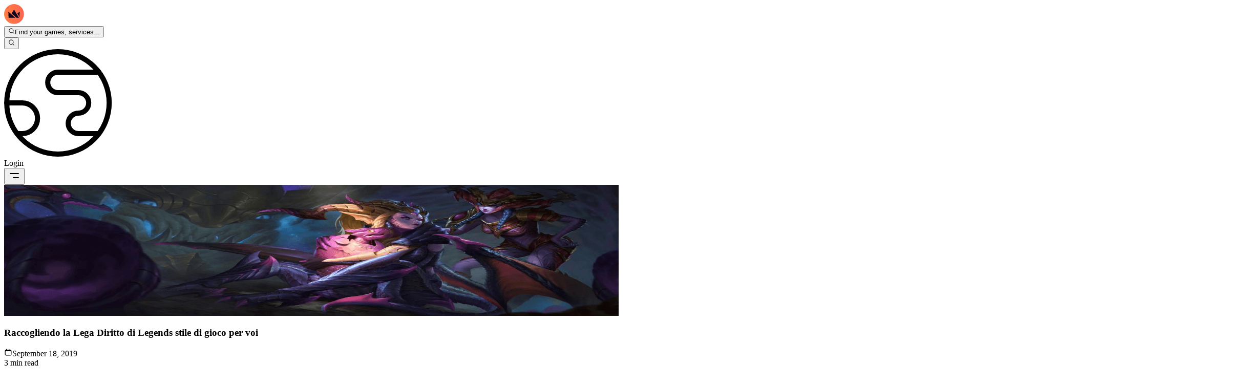

--- FILE ---
content_type: text/html; charset=utf-8
request_url: https://eloboostroyal.it/blog/Raccogliendo-la-Lega-Diritto-di-Legends-stile-di-gioco-per-voi
body_size: 89124
content:
<!DOCTYPE html><html lang="it" q:render="ssr" q:route="blog/[title]" q:container="paused" q:version="1.17.2" q:base="/build/it/" q:locale="it" q:manifest-hash="mnjian" q:instance="csrzlv1xxsm"><!--qv q:id=0 q:key=3scc:pY_0--><!--qv q:id=1 q:key=8X6h:35_9--><!--qv q:s q:sref=1 q:key=--><head on-window:load="q-BwJV6Oru.js#s_6bH92HveK8o[0 1]" on-document:qinit="q-BL_Sa4AI.js#_hW[2]" q:id="2" q:head><meta charset="utf-8" q:head><meta name="viewport" content="width=device-width, initial-scale=1.0" q:head><link rel="icon" type="image/png" href="/favicon-96x96.png" sizes="96x96" q:head><link rel="icon" type="image/svg+xml" href="/favicon.svg" q:head><link rel="shortcut icon" href="/favicon.ico" q:head><link rel="apple-touch-icon" sizes="180x180" href="/apple-touch-icon.png" q:head><meta name="apple-mobile-web-app-title" content="BoostRoyal" q:head><link rel="manifest" href="/site.webmanifest" q:head><meta name="msapplication-TileColor" content="#ff9155" q:head><meta name="theme-color" content="#09090b" q:head><meta name="referrer" content="strict-origin-when-cross-origin" q:head><meta name="view-transition" content="same-origin" q:head><meta property="og:title" content="BoostRoyal - Professional League of Legends Boosting Service" q:head><meta property="og:description" content="BoostRoyal offers professional gaming services. Get your desired rank with our reliable and safe boosting service." q:head><meta property="og:type" content="website" q:head><meta property="og:image" content="/og-image.png" q:head><meta property="og:site_name" content="BoostRoyal" q:head><meta name="twitter:card" content="summary_large_image" q:head><meta name="twitter:title" content="BoostRoyal - Professional League of Legends Boosting Service" q:head><meta name="twitter:description" content="BoostRoyal offers professional gaming services. Get your desired rank with our reliable and safe boosting service." q:head><meta name="twitter:image" content="/og-image.png" q:head><!--qv q:id=3 q:key=zrbr:35_0--><!--qv q:key=OA_0--><title q:head>Raccogliendo la Lega Diritto di Legends stile di gioco per voi</title><link rel="canonical" href="https://eloboostroyal.it/blog/Raccogliendo-la-Lega-Diritto-di-Legends-stile-di-gioco-per-voi" q:id="4" q:head><meta name="description" content="Raccogliendo la Lega Diritto di Legends stile di gioco per voi" q:id="5" q:head><link hreflang="en" href="https://boostroyal.com/Picking-the-Right-League-of-Legends-Playstyle-for-You" rel="alternate" q:key="0" q:head><link hreflang="de" href="https://boostroyal.de/Auswahl-der-richtigen-League-of-Legends-Spielstil-fur-Sie" rel="alternate" q:key="1" q:head><link hreflang="fr" href="https://boostroyal.fr/Choisir-la-Ligue-des-Legendes-droit-pour-vous-style-de-jeu" rel="alternate" q:key="2" q:head><link hreflang="it" href="https://eloboostroyal.it/Raccogliendo-la-Lega-Diritto-di-Legends-stile-di-gioco-per-voi" rel="alternate" q:key="3" q:head><link hreflang="es" href="https://boostroyal.es/Escoger-el-derecho-de-la-Liga-de-Leyendas-Estilo-de-juego-para-usted" rel="alternate" q:key="4" q:head><link hreflang="zh" href="https://boostroyal.cn/Picking-the-Right-League-of-Legends-Playstyle-for-You" rel="alternate" q:key="5" q:head><link hreflang="pt" href="https://boostroyal.pt/Escolher-o-League-of-Legends-direito-Playstyle-para-voce" rel="alternate" q:key="6" q:head><link hreflang="x-default" href="https://boostroyal.com/Picking-the-Right-League-of-Legends-Playstyle-for-You" rel="alternate" q:key="7" q:head><!--/qv--><!--/qv--><link rel="preconnect" href="https://fonts.googleapis.com" q:head><link rel="preconnect" href="https://fonts.gstatic.com" crossOrigin="" q:head><link href="https://fonts.googleapis.com/css2?family=Open+Sans:wght@300;400;500;700&amp;display=swap" rel="stylesheet" q:head><link rel="modulepreload" href="/build/it/q-naDMFAHy.js"><script type="d468aaa89400f06ddda4a942-module" async="true" src="/build/it/q-naDMFAHy.js"></script><link rel="stylesheet" href="/assets/CnwRROmb-style.css"><link rel="modulepreload" href="/build/it/q-BKZ00VYc.js"><link rel="preload" href="/assets/DeiPFv76-bundle-graph.json" as="fetch" crossorigin="anonymous"><script type="d468aaa89400f06ddda4a942-module" async="true">let b=fetch("/assets/DeiPFv76-bundle-graph.json");import("/build/it/q-BKZ00VYc.js").then(({l})=>l("/build/it/",b));</script><link rel="modulepreload" href="/build/it/q-D4KMUp4W.js"><style q:style="ckm8jq-0" hidden>:root{view-transition-name:none}</style></head><body class="m-0 bg-[var(--color-primary-bg)] text-white overflow-y-scroll overflow-x-hidden"><!--qv q:id=6 q:key=yPdH:35_1--><!--qv q:key=P4_2--><!--qv q:id=7 q:key=VkLN:P4_0--><!--qv q:key=XF_6--><!--qv q:id=8 q:key=SIgd:XF_0--><!--qv q:key=PK_14--><header class="fixed top-0 right-0 left-0 lg:py-6 py-3 z-30 transition-all duration-300 border-b bg-transparent border-transparent" on:qvisible="q-BpYl8_Nx.js#_hW[0]
q-BpYl8_Nx.js#_hW[1]
q-BpYl8_Nx.js#_hW[2]" on-window:scroll="q-BpYl8_Nx.js#s_zjBHDXWCp9c[3 4 5]" on-document:showpopoverpoly="q-Mukuqn-5.js#s_fIoy3EkB2vM[6 7]" q:id="9"><nav class="font-medium"><div class="container flex items-center justify-between h-full w-full relative gap-8"><div class="flex items-center sm:gap-8 relative gap-2 shrink"><a href="/" title="LoL ELO Boost" class="items-center flex group"><svg height="39" width="39" xmlns="http://www.w3.org/2000/svg" fill="none" viewBox="0 0 39 39" class="h-10 w-10 transition-transform duration-300 group-hover:scale-110 drop-shadow-[0_0_10px_rgba(255,145,85,0.3)]" q:key="PK_0"><g clip-path="url(#logo-icon_svg__a)"><circle cx="19.797" cy="19.02" r="13.586" fill="#0F061E"/><path fill="url(#logo-icon_svg__b)" d="M19.408 0a19.408 19.408 0 1 0 0 38.817 19.408 19.408 0 0 0 0-38.817M8.757 26.652l-.45-11.816 5.667 4.89 7.965 6.926zm15.527 0-9.534-8.268 4.658-7.71 9.673 15.978zm5.845-1.227-4.285-7.127 4.658-3.462z"/></g><defs><linearGradient id="logo-icon_svg__b" x1="0" x2="38.817" y1="19.408" y2="19.408" gradientUnits="userSpaceOnUse"><stop stop-color="#FF7E45"/><stop offset="1" stop-color="#FF6550"/></linearGradient><clipPath id="logo-icon_svg__a"><path fill="#fff" d="M0 0h38.817v38.817H0z"/></clipPath></defs></svg></a><div><!--qv q:id=18 q:key=ZzoX:PK_1--><!--qv q:id=19 q:key=YhWz:J0_20--><!--qv q:id=1b q:key=T0EH:oE_4--><div id="search-popover-root" class="z-50 relative" q:key="9w_1" q:id="1c"><!--qv q:s q:sref=1b q:key=--><!--qv q:id=1d q:key=9umV:oE_1--><button id="search-popover-trigger" popovertarget="search-popover-panel" class="sm:flex items-center gap-3 text-white/80 hover:text-white duration-300 cursor-pointer bg-white/5 hidden border border-white/5 hover:border-white/10 hover:bg-white/10 px-5 py-2.5 rounded-full text-sm backdrop-blur-md transition-all group" on:click="q-BNzxFHJu.js#s_zfn5cYHa0UM[0 1]" on:pointerover="q-BNzxFHJu.js#s_nhZl0v2h068[0 1]" on:pointerout="q-BNzxFHJu.js#s_f5jzbGpFTeg[0 1]" on-document:showpopoverpoly="q-Mukuqn-5.js#s_fIoy3EkB2vM[2 3]" q:key="wH_1" q:id="1e"><!--qv q:s q:sref=1d q:key=--><!--qv q:s q:sref=19 q:key=trigger--><div q:slot="trigger" class="flex items-center gap-3" on-document:showpopoverpoly="q-Mukuqn-5.js#s_fIoy3EkB2vM[0 1]" q:id="1f"><!--qv q:key=J0_4--><!--qv q:key=J0_3--><svg aria-hidden="true" data-qwikest-icon fill="currentColor" height="1em" viewBox="0 0 20 20" width="1em" xmlns="http://www.w3.org/2000/svg" class="h-4 w-4 text-(--color-primary) group-hover:scale-110 transition-transform" q:key="Nj_0"><path clip-rule="evenodd" d="M9 3.5a5.5 5.5 0 100 11 5.5 5.5 0 000-11zM2 9a7 7 0 1112.452 4.391l3.328 3.329a.75.75 0 11-1.06 1.06l-3.329-3.328A7 7 0 012 9z" fill-rule="evenodd"></path></svg><!--/qv--><span class="whitespace-nowrap overflow-hidden text-ellipsis pr-24 hidden sm:flex font-medium">Find your games, services...</span><!--/qv--></div><!--/qv--><!--/qv--></button><!--/qv--><!--qv q:id=1g q:key=RhxG:oE_3--><!--qv q:id=1i q:key=RpTw:XM_1--><!--qv q:id=2c q:key=FQQO:Ta_1--><div hidden data-floating="absolute" id="search-popover-panel" popover="auto" class="popover-mobile-fullscreen bg-transparent sm:rounded-xl w-full lg:max-w-4xl xl:max-w-6xl z-50  sm:!border-white/10 sm:!border" on:toggle="q-CKySiINo.js#s_NjOXWISUeJo[0 1]
q-CJsRrpfQ.js#s_ZD8wAHpX2c4[2 3]" on:beforetoggle="q-CKySiINo.js#s_fu5Jc2k0zdM[0]" on-document:poppolyload="q-CKySiINo.js#s_woYPw4aFL00[4]" q:key="HL_2" q:id="2d"><!--qv q:s q:sref=2c q:key=--><!--qv q:s q:sref=1i q:key=--><!--qv q:s q:sref=1g q:key=--><!--qv q:s q:sref=19 q:key=content--><div q:slot="content"><!--qv q:id=2e q:key=CMxG:J0_5--><div class="hidden lg:flex flex-row w-full h-[600px] overflow-hidden rounded-xl bg-(--color-primary-bg) border border-white/10 shadow-2xl backdrop-blur-3xl" on:qvisible="q-BIDqlF2h.js#_hW[0]" q:key="Rb_16" q:id="2f"><div class="w-64 shrink-0 bg-black/20 border-r border-white/5 flex flex-col"><div class="p-4 space-y-6 overflow-y-auto custom-scrollbar"><div><div class="flex items-center gap-2 text-white/40 text-xs font-bold uppercase tracking-wider mb-3 px-2"><!--qv q:key=Rb_3--><svg aria-hidden="true" data-qwikest-icon fill="currentColor" height="1em" viewBox="0 0 20 20" width="1em" xmlns="http://www.w3.org/2000/svg" class="w-3 h-3" q:key="Fm_0"><path clip-rule="evenodd" d="M13.5 4.938a7 7 0 11-9.006 1.737c.202-.257.59-.218.793.039.278.352.594.672.943.954.332.269.786-.049.773-.476a5.977 5.977 0 01.572-2.759 6.026 6.026 0 012.486-2.665c.247-.14.55-.016.677.238A6.967 6.967 0 0013.5 4.938zM14 12a4 4 0 01-4 4c-1.913 0-3.52-1.398-3.91-3.182-.093-.429.44-.643.814-.413a4.043 4.043 0 001.601.564c.303.038.531-.24.51-.544a5.975 5.975 0 011.315-4.192.447.447 0 01.431-.16A4.001 4.001 0 0114 12z" fill-rule="evenodd"></path></svg><!--/qv--><span>Most Popular</span></div><div class="space-y-1"><button class="w-full flex items-center gap-3 px-2 py-2 rounded-lg cursor-pointer hover:bg-white/5 text-left group transition-all" on:mouseenter="q-BIDqlF2h.js#s_wtRYmdqxWpk[0 1]" on:mouseleave="q-BIDqlF2h.js#s_YhiSSrbhjbo[2]" on:click="q-BIDqlF2h.js#s_NJPs6RYioQ8[3 0 4]" q:key="lol" q:id="2g"><!--qv q:id=2h q:key=0AKC:Rb_4--><!--qv q:key=g9_2--><img width="24" height="24" alt="League of Legends" title="League of Legends" loading="lazy" fetchPriority="low" src="https://boostroyal.com/cdn-cgi/image/width=24,height=24,fit=cover,quality=100,format=auto/images/services/lol-icon.png" srcset="https://boostroyal.com/cdn-cgi/image/fit=cover,quality=100,format=auto,width=24,height=24/images/services/lol-icon.png 24w" sizes="(max-width: 768px) 100vw, 24px" class="w-full h-full object-cover rounded-md opacity-70 group-hover:opacity-100 transition-opacity w-6! h-6!" on:qvisible="q-D3Tx5VcM.js#_hW[0]" q:id="2i"><!--/qv--><!--/qv--><span class="text-sm text-white/70 group-hover:text-white truncate transition-colors">League of Legends</span></button><button class="w-full flex items-center gap-3 px-2 py-2 rounded-lg cursor-pointer hover:bg-white/5 text-left group transition-all" on:mouseenter="q-BIDqlF2h.js#s_wtRYmdqxWpk[0 1]" on:mouseleave="q-BIDqlF2h.js#s_YhiSSrbhjbo[2]" on:click="q-BIDqlF2h.js#s_NJPs6RYioQ8[3 0 4]" q:key="valorant" q:id="2j"><!--qv q:id=2k q:key=0AKC:Rb_4--><!--qv q:key=g9_2--><img width="24" height="24" alt="Valorant" title="Valorant" loading="lazy" fetchPriority="low" src="https://boostroyal.com/cdn-cgi/image/width=24,height=24,fit=cover,quality=100,format=auto/images/services/valorant-icon.png" srcset="https://boostroyal.com/cdn-cgi/image/fit=cover,quality=100,format=auto,width=24,height=24/images/services/valorant-icon.png 24w" sizes="(max-width: 768px) 100vw, 24px" class="w-full h-full object-cover rounded-md opacity-70 group-hover:opacity-100 transition-opacity w-6! h-6!" on:qvisible="q-D3Tx5VcM.js#_hW[0]" q:id="2l"><!--/qv--><!--/qv--><span class="text-sm text-white/70 group-hover:text-white truncate transition-colors">Valorant</span></button><button class="w-full flex items-center gap-3 px-2 py-2 rounded-lg cursor-pointer hover:bg-white/5 text-left group transition-all" on:mouseenter="q-BIDqlF2h.js#s_wtRYmdqxWpk[0 1]" on:mouseleave="q-BIDqlF2h.js#s_YhiSSrbhjbo[2]" on:click="q-BIDqlF2h.js#s_NJPs6RYioQ8[3 0 4]" q:key="wildrift" q:id="2m"><!--qv q:id=2n q:key=0AKC:Rb_4--><!--qv q:key=g9_2--><img width="24" height="24" alt="LoL: Wild Rift" title="LoL: Wild Rift" loading="lazy" fetchPriority="low" src="https://boostroyal.com/cdn-cgi/image/width=24,height=24,fit=cover,quality=100,format=auto/images/services/wildrift-icon.png" srcset="https://boostroyal.com/cdn-cgi/image/fit=cover,quality=100,format=auto,width=24,height=24/images/services/wildrift-icon.png 24w" sizes="(max-width: 768px) 100vw, 24px" class="w-full h-full object-cover rounded-md opacity-70 group-hover:opacity-100 transition-opacity w-6! h-6!" on:qvisible="q-D3Tx5VcM.js#_hW[0]" q:id="2o"><!--/qv--><!--/qv--><span class="text-sm text-white/70 group-hover:text-white truncate transition-colors">LoL: Wild Rift</span></button><button class="w-full flex items-center gap-3 px-2 py-2 rounded-lg cursor-pointer hover:bg-white/5 text-left group transition-all" on:mouseenter="q-BIDqlF2h.js#s_wtRYmdqxWpk[0 1]" on:mouseleave="q-BIDqlF2h.js#s_YhiSSrbhjbo[2]" on:click="q-BIDqlF2h.js#s_NJPs6RYioQ8[3 0 4]" q:key="tft" q:id="2p"><!--qv q:id=2q q:key=0AKC:Rb_4--><!--qv q:key=g9_2--><img width="24" height="24" alt="Teamfight Tactics" title="Teamfight Tactics" loading="lazy" fetchPriority="low" src="https://boostroyal.com/cdn-cgi/image/width=24,height=24,fit=cover,quality=100,format=auto/images/services/tft-icon.png" srcset="https://boostroyal.com/cdn-cgi/image/fit=cover,quality=100,format=auto,width=24,height=24/images/services/tft-icon.png 24w" sizes="(max-width: 768px) 100vw, 24px" class="w-full h-full object-cover rounded-md opacity-70 group-hover:opacity-100 transition-opacity w-6! h-6!" on:qvisible="q-D3Tx5VcM.js#_hW[0]" q:id="2r"><!--/qv--><!--/qv--><span class="text-sm text-white/70 group-hover:text-white truncate transition-colors">Teamfight Tactics</span></button><button class="w-full flex items-center gap-3 px-2 py-2 rounded-lg cursor-pointer hover:bg-white/5 text-left group transition-all" on:mouseenter="q-BIDqlF2h.js#s_wtRYmdqxWpk[0 1]" on:mouseleave="q-BIDqlF2h.js#s_YhiSSrbhjbo[2]" on:click="q-BIDqlF2h.js#s_NJPs6RYioQ8[3 0 4]" q:key="2xko" q:id="2s"><!--qv q:id=2t q:key=0AKC:Rb_4--><!--qv q:key=g9_2--><img width="24" height="24" alt="2XKO" title="2XKO" loading="lazy" fetchPriority="low" src="https://boostroyal.com/cdn-cgi/image/width=24,height=24,fit=cover,quality=100,format=auto/images/services/2xko-icon.png" srcset="https://boostroyal.com/cdn-cgi/image/fit=cover,quality=100,format=auto,width=24,height=24/images/services/2xko-icon.png 24w" sizes="(max-width: 768px) 100vw, 24px" class="w-full h-full object-cover rounded-md opacity-70 group-hover:opacity-100 transition-opacity w-6! h-6!" on:qvisible="q-D3Tx5VcM.js#_hW[0]" q:id="2u"><!--/qv--><!--/qv--><span class="text-sm text-white/70 group-hover:text-white truncate transition-colors">2XKO</span></button></div></div></div></div><div class="flex-1 flex flex-col min-w-0 bg-white/2"><div class="p-4 border-b border-white/5 flex items-center gap-4"><div class="flex bg-white/5 p-1 rounded-lg border border-white/5"><button class="px-3 py-1.5 text-xs font-bold rounded-md transition-all bg-white/10 text-white shadow-lg" on:click="q-BIDqlF2h.js#s_ijhi3IsGUOs[0]" q:id="2v">Popular</button><button class="px-3 py-1.5 text-xs font-bold rounded-md transition-all text-white/50 hover:text-white" on:click="q-BIDqlF2h.js#s_6l7wPvcWeok[0]" q:id="2w">A-Z</button></div><div class="relative flex-1"><!--qv q:key=Rb_5--><svg aria-hidden="true" data-qwikest-icon fill="currentColor" height="1em" viewBox="0 0 20 20" width="1em" xmlns="http://www.w3.org/2000/svg" class="absolute left-3 top-1/2 -translate-y-1/2 w-4 h-4 text-white/30" q:key="Nj_0"><path clip-rule="evenodd" d="M9 3.5a5.5 5.5 0 100 11 5.5 5.5 0 000-11zM2 9a7 7 0 1112.452 4.391l3.328 3.329a.75.75 0 11-1.06 1.06l-3.329-3.328A7 7 0 012 9z" fill-rule="evenodd"></path></svg><!--/qv--><input type="text" placeholder="Search games..." value="" class="w-full bg-white/5 border border-white/10 rounded-lg pl-9 pr-4 py-2 text-sm text-white placeholder-white/30 focus:outline-none focus:border-(--color-primary)/50 focus:bg-white/10 transition-all" on:input="q-BIDqlF2h.js#s_qAPG9oK9Ohg[0]" q:id="2x"></div></div><div class="flex-1 overflow-y-auto custom-scrollbar p-4"><div class="grid grid-cols-2 xl:grid-cols-3 gap-2"><button class="flex items-center gap-3 p-2 rounded-lg border cursor-pointer text-left transition-all bg-transparent border-transparent hover:bg-white/5 hover:border-white/10" on:mouseenter="q-BIDqlF2h.js#s_g7005vDIi7w[0 1]" on:mouseleave="q-BIDqlF2h.js#s_YhiSSrbhjbo[2]" on:click="q-BIDqlF2h.js#s_8KXZoCBF6XU[3 0 4]" q:key="lol" q:id="2y"><!--qv q:id=2z q:key=0AKC:Rb_9--><!--qv q:key=g9_2--><img width="32" height="32" alt="League of Legends" title="League of Legends" loading="lazy" fetchPriority="low" src="https://boostroyal.com/cdn-cgi/image/width=32,height=32,fit=cover,quality=100,format=auto/images/services/lol-icon.png" srcset="https://boostroyal.com/cdn-cgi/image/fit=cover,quality=100,format=auto,width=32,height=32/images/services/lol-icon.png 32w" sizes="(max-width: 768px) 100vw, 32px" class="w-full h-full object-cover rounded-lg object-cover w-8! h-8!" on:qvisible="q-D3Tx5VcM.js#_hW[0]" q:id="30"><!--/qv--><!--/qv--><span class="text-sm truncate font-medium text-white/70">League of Legends</span></button><button class="flex items-center gap-3 p-2 rounded-lg border cursor-pointer text-left transition-all bg-transparent border-transparent hover:bg-white/5 hover:border-white/10" on:mouseenter="q-BIDqlF2h.js#s_g7005vDIi7w[0 1]" on:mouseleave="q-BIDqlF2h.js#s_YhiSSrbhjbo[2]" on:click="q-BIDqlF2h.js#s_8KXZoCBF6XU[3 0 4]" q:key="valorant" q:id="31"><!--qv q:id=32 q:key=0AKC:Rb_9--><!--qv q:key=g9_2--><img width="32" height="32" alt="Valorant" title="Valorant" loading="lazy" fetchPriority="low" src="https://boostroyal.com/cdn-cgi/image/width=32,height=32,fit=cover,quality=100,format=auto/images/services/valorant-icon.png" srcset="https://boostroyal.com/cdn-cgi/image/fit=cover,quality=100,format=auto,width=32,height=32/images/services/valorant-icon.png 32w" sizes="(max-width: 768px) 100vw, 32px" class="w-full h-full object-cover rounded-lg object-cover w-8! h-8!" on:qvisible="q-D3Tx5VcM.js#_hW[0]" q:id="33"><!--/qv--><!--/qv--><span class="text-sm truncate font-medium text-white/70">Valorant</span></button><button class="flex items-center gap-3 p-2 rounded-lg border cursor-pointer text-left transition-all bg-transparent border-transparent hover:bg-white/5 hover:border-white/10" on:mouseenter="q-BIDqlF2h.js#s_g7005vDIi7w[0 1]" on:mouseleave="q-BIDqlF2h.js#s_YhiSSrbhjbo[2]" on:click="q-BIDqlF2h.js#s_8KXZoCBF6XU[3 0 4]" q:key="wildrift" q:id="34"><!--qv q:id=35 q:key=0AKC:Rb_9--><!--qv q:key=g9_2--><img width="32" height="32" alt="LoL: Wild Rift" title="LoL: Wild Rift" loading="lazy" fetchPriority="low" src="https://boostroyal.com/cdn-cgi/image/width=32,height=32,fit=cover,quality=100,format=auto/images/services/wildrift-icon.png" srcset="https://boostroyal.com/cdn-cgi/image/fit=cover,quality=100,format=auto,width=32,height=32/images/services/wildrift-icon.png 32w" sizes="(max-width: 768px) 100vw, 32px" class="w-full h-full object-cover rounded-lg object-cover w-8! h-8!" on:qvisible="q-D3Tx5VcM.js#_hW[0]" q:id="36"><!--/qv--><!--/qv--><span class="text-sm truncate font-medium text-white/70">LoL: Wild Rift</span></button><button class="flex items-center gap-3 p-2 rounded-lg border cursor-pointer text-left transition-all bg-transparent border-transparent hover:bg-white/5 hover:border-white/10" on:mouseenter="q-BIDqlF2h.js#s_g7005vDIi7w[0 1]" on:mouseleave="q-BIDqlF2h.js#s_YhiSSrbhjbo[2]" on:click="q-BIDqlF2h.js#s_8KXZoCBF6XU[3 0 4]" q:key="tft" q:id="37"><!--qv q:id=38 q:key=0AKC:Rb_9--><!--qv q:key=g9_2--><img width="32" height="32" alt="Teamfight Tactics" title="Teamfight Tactics" loading="lazy" fetchPriority="low" src="https://boostroyal.com/cdn-cgi/image/width=32,height=32,fit=cover,quality=100,format=auto/images/services/tft-icon.png" srcset="https://boostroyal.com/cdn-cgi/image/fit=cover,quality=100,format=auto,width=32,height=32/images/services/tft-icon.png 32w" sizes="(max-width: 768px) 100vw, 32px" class="w-full h-full object-cover rounded-lg object-cover w-8! h-8!" on:qvisible="q-D3Tx5VcM.js#_hW[0]" q:id="39"><!--/qv--><!--/qv--><span class="text-sm truncate font-medium text-white/70">Teamfight Tactics</span></button><button class="flex items-center gap-3 p-2 rounded-lg border cursor-pointer text-left transition-all bg-transparent border-transparent hover:bg-white/5 hover:border-white/10" on:mouseenter="q-BIDqlF2h.js#s_g7005vDIi7w[0 1]" on:mouseleave="q-BIDqlF2h.js#s_YhiSSrbhjbo[2]" on:click="q-BIDqlF2h.js#s_8KXZoCBF6XU[3 0 4]" q:key="2xko" q:id="3a"><!--qv q:id=3b q:key=0AKC:Rb_9--><!--qv q:key=g9_2--><img width="32" height="32" alt="2XKO" title="2XKO" loading="lazy" fetchPriority="low" src="https://boostroyal.com/cdn-cgi/image/width=32,height=32,fit=cover,quality=100,format=auto/images/services/2xko-icon.png" srcset="https://boostroyal.com/cdn-cgi/image/fit=cover,quality=100,format=auto,width=32,height=32/images/services/2xko-icon.png 32w" sizes="(max-width: 768px) 100vw, 32px" class="w-full h-full object-cover rounded-lg object-cover w-8! h-8!" on:qvisible="q-D3Tx5VcM.js#_hW[0]" q:id="3c"><!--/qv--><!--/qv--><span class="text-sm truncate font-medium text-white/70">2XKO</span></button><button class="flex items-center gap-3 p-2 rounded-lg border cursor-pointer text-left transition-all bg-transparent border-transparent hover:bg-white/5 hover:border-white/10" on:mouseenter="q-BIDqlF2h.js#s_g7005vDIi7w[0 1]" on:mouseleave="q-BIDqlF2h.js#s_YhiSSrbhjbo[2]" on:click="q-BIDqlF2h.js#s_8KXZoCBF6XU[3 0 4]" q:key="cod" q:id="3d"><!--qv q:id=3e q:key=0AKC:Rb_9--><!--qv q:key=g9_2--><img width="32" height="32" alt="Call of Duty" title="Call of Duty" loading="lazy" fetchPriority="low" src="https://boostroyal.com/cdn-cgi/image/width=32,height=32,fit=cover,quality=100,format=auto/images/services/cod-icon.png" srcset="https://boostroyal.com/cdn-cgi/image/fit=cover,quality=100,format=auto,width=32,height=32/images/services/cod-icon.png 32w" sizes="(max-width: 768px) 100vw, 32px" class="w-full h-full object-cover rounded-lg object-cover w-8! h-8!" on:qvisible="q-D3Tx5VcM.js#_hW[0]" q:id="3f"><!--/qv--><!--/qv--><span class="text-sm truncate font-medium text-white/70">Call of Duty</span></button><button class="flex items-center gap-3 p-2 rounded-lg border cursor-pointer text-left transition-all bg-transparent border-transparent hover:bg-white/5 hover:border-white/10" on:mouseenter="q-BIDqlF2h.js#s_g7005vDIi7w[0 1]" on:mouseleave="q-BIDqlF2h.js#s_YhiSSrbhjbo[2]" on:click="q-BIDqlF2h.js#s_8KXZoCBF6XU[3 0 4]" q:key="fortnite" q:id="3g"><!--qv q:id=3h q:key=0AKC:Rb_9--><!--qv q:key=g9_2--><img width="32" height="32" alt="Fortnite" title="Fortnite" loading="lazy" fetchPriority="low" src="https://boostroyal.com/cdn-cgi/image/width=32,height=32,fit=cover,quality=100,format=auto/images/services/fortnite-icon.png" srcset="https://boostroyal.com/cdn-cgi/image/fit=cover,quality=100,format=auto,width=32,height=32/images/services/fortnite-icon.png 32w" sizes="(max-width: 768px) 100vw, 32px" class="w-full h-full object-cover rounded-lg object-cover w-8! h-8!" on:qvisible="q-D3Tx5VcM.js#_hW[0]" q:id="3i"><!--/qv--><!--/qv--><span class="text-sm truncate font-medium text-white/70">Fortnite</span></button><button class="flex items-center gap-3 p-2 rounded-lg border cursor-pointer text-left transition-all bg-transparent border-transparent hover:bg-white/5 hover:border-white/10" on:mouseenter="q-BIDqlF2h.js#s_g7005vDIi7w[0 1]" on:mouseleave="q-BIDqlF2h.js#s_YhiSSrbhjbo[2]" on:click="q-BIDqlF2h.js#s_8KXZoCBF6XU[3 0 4]" q:key="dota2" q:id="3j"><!--qv q:id=3k q:key=0AKC:Rb_9--><!--qv q:key=g9_2--><img width="32" height="32" alt="Dota 2" title="Dota 2" loading="lazy" fetchPriority="low" src="https://boostroyal.com/cdn-cgi/image/width=32,height=32,fit=cover,quality=100,format=auto/images/services/dota2-icon.png" srcset="https://boostroyal.com/cdn-cgi/image/fit=cover,quality=100,format=auto,width=32,height=32/images/services/dota2-icon.png 32w" sizes="(max-width: 768px) 100vw, 32px" class="w-full h-full object-cover rounded-lg object-cover w-8! h-8!" on:qvisible="q-D3Tx5VcM.js#_hW[0]" q:id="3l"><!--/qv--><!--/qv--><span class="text-sm truncate font-medium text-white/70">Dota 2</span></button><button class="flex items-center gap-3 p-2 rounded-lg border cursor-pointer text-left transition-all bg-transparent border-transparent hover:bg-white/5 hover:border-white/10" on:mouseenter="q-BIDqlF2h.js#s_g7005vDIi7w[0 1]" on:mouseleave="q-BIDqlF2h.js#s_YhiSSrbhjbo[2]" on:click="q-BIDqlF2h.js#s_8KXZoCBF6XU[3 0 4]" q:key="apex" q:id="3m"><!--qv q:id=3n q:key=0AKC:Rb_9--><!--qv q:key=g9_2--><img width="32" height="32" alt="Apex Legends" title="Apex Legends" loading="lazy" fetchPriority="low" src="https://boostroyal.com/cdn-cgi/image/width=32,height=32,fit=cover,quality=100,format=auto/images/services/apex-icon.png" srcset="https://boostroyal.com/cdn-cgi/image/fit=cover,quality=100,format=auto,width=32,height=32/images/services/apex-icon.png 32w" sizes="(max-width: 768px) 100vw, 32px" class="w-full h-full object-cover rounded-lg object-cover w-8! h-8!" on:qvisible="q-D3Tx5VcM.js#_hW[0]" q:id="3o"><!--/qv--><!--/qv--><span class="text-sm truncate font-medium text-white/70">Apex Legends</span></button><button class="flex items-center gap-3 p-2 rounded-lg border cursor-pointer text-left transition-all bg-transparent border-transparent hover:bg-white/5 hover:border-white/10" on:mouseenter="q-BIDqlF2h.js#s_g7005vDIi7w[0 1]" on:mouseleave="q-BIDqlF2h.js#s_YhiSSrbhjbo[2]" on:click="q-BIDqlF2h.js#s_8KXZoCBF6XU[3 0 4]" q:key="cs" q:id="3p"><!--qv q:id=3q q:key=0AKC:Rb_9--><!--qv q:key=g9_2--><img width="32" height="32" alt="Counter Strike 2" title="Counter Strike 2" loading="lazy" fetchPriority="low" src="https://boostroyal.com/cdn-cgi/image/width=32,height=32,fit=cover,quality=100,format=auto/images/services/cs-icon.png" srcset="https://boostroyal.com/cdn-cgi/image/fit=cover,quality=100,format=auto,width=32,height=32/images/services/cs-icon.png 32w" sizes="(max-width: 768px) 100vw, 32px" class="w-full h-full object-cover rounded-lg object-cover w-8! h-8!" on:qvisible="q-D3Tx5VcM.js#_hW[0]" q:id="3r"><!--/qv--><!--/qv--><span class="text-sm truncate font-medium text-white/70">Counter Strike 2</span></button><button class="flex items-center gap-3 p-2 rounded-lg border cursor-pointer text-left transition-all bg-transparent border-transparent hover:bg-white/5 hover:border-white/10" on:mouseenter="q-BIDqlF2h.js#s_g7005vDIi7w[0 1]" on:mouseleave="q-BIDqlF2h.js#s_YhiSSrbhjbo[2]" on:click="q-BIDqlF2h.js#s_8KXZoCBF6XU[3 0 4]" q:key="rss" q:id="3s"><!--qv q:id=3t q:key=0AKC:Rb_9--><!--qv q:key=g9_2--><img width="32" height="32" alt="Rainbow Six Siege" title="Rainbow Six Siege" loading="lazy" fetchPriority="low" src="https://boostroyal.com/cdn-cgi/image/width=32,height=32,fit=cover,quality=100,format=auto/images/services/rss-icon.png" srcset="https://boostroyal.com/cdn-cgi/image/fit=cover,quality=100,format=auto,width=32,height=32/images/services/rss-icon.png 32w" sizes="(max-width: 768px) 100vw, 32px" class="w-full h-full object-cover rounded-lg object-cover w-8! h-8!" on:qvisible="q-D3Tx5VcM.js#_hW[0]" q:id="3u"><!--/qv--><!--/qv--><span class="text-sm truncate font-medium text-white/70">Rainbow Six Siege</span></button><button class="flex items-center gap-3 p-2 rounded-lg border cursor-pointer text-left transition-all bg-transparent border-transparent hover:bg-white/5 hover:border-white/10" on:mouseenter="q-BIDqlF2h.js#s_g7005vDIi7w[0 1]" on:mouseleave="q-BIDqlF2h.js#s_YhiSSrbhjbo[2]" on:click="q-BIDqlF2h.js#s_8KXZoCBF6XU[3 0 4]" q:key="mr" q:id="3v"><!--qv q:id=3w q:key=0AKC:Rb_9--><!--qv q:key=g9_2--><img width="32" height="32" alt="Marvel Rivals" title="Marvel Rivals" loading="lazy" fetchPriority="low" src="https://boostroyal.com/cdn-cgi/image/width=32,height=32,fit=cover,quality=100,format=auto/images/services/mr-icon.png" srcset="https://boostroyal.com/cdn-cgi/image/fit=cover,quality=100,format=auto,width=32,height=32/images/services/mr-icon.png 32w" sizes="(max-width: 768px) 100vw, 32px" class="w-full h-full object-cover rounded-lg object-cover w-8! h-8!" on:qvisible="q-D3Tx5VcM.js#_hW[0]" q:id="3x"><!--/qv--><!--/qv--><span class="text-sm truncate font-medium text-white/70">Marvel Rivals</span></button><button class="flex items-center gap-3 p-2 rounded-lg border cursor-pointer text-left transition-all bg-transparent border-transparent hover:bg-white/5 hover:border-white/10" on:mouseenter="q-BIDqlF2h.js#s_g7005vDIi7w[0 1]" on:mouseleave="q-BIDqlF2h.js#s_YhiSSrbhjbo[2]" on:click="q-BIDqlF2h.js#s_8KXZoCBF6XU[3 0 4]" q:key="ow" q:id="3y"><!--qv q:id=3z q:key=0AKC:Rb_9--><!--qv q:key=g9_2--><img width="32" height="32" alt="Overwatch 2" title="Overwatch 2" loading="lazy" fetchPriority="low" src="https://boostroyal.com/cdn-cgi/image/width=32,height=32,fit=cover,quality=100,format=auto/images/services/ow-icon.png" srcset="https://boostroyal.com/cdn-cgi/image/fit=cover,quality=100,format=auto,width=32,height=32/images/services/ow-icon.png 32w" sizes="(max-width: 768px) 100vw, 32px" class="w-full h-full object-cover rounded-lg object-cover w-8! h-8!" on:qvisible="q-D3Tx5VcM.js#_hW[0]" q:id="40"><!--/qv--><!--/qv--><span class="text-sm truncate font-medium text-white/70">Overwatch 2</span></button><button class="flex items-center gap-3 p-2 rounded-lg border cursor-pointer text-left transition-all bg-transparent border-transparent hover:bg-white/5 hover:border-white/10" on:mouseenter="q-BIDqlF2h.js#s_g7005vDIi7w[0 1]" on:mouseleave="q-BIDqlF2h.js#s_YhiSSrbhjbo[2]" on:click="q-BIDqlF2h.js#s_8KXZoCBF6XU[3 0 4]" q:key="cr" q:id="41"><!--qv q:id=42 q:key=0AKC:Rb_9--><!--qv q:key=g9_2--><img width="32" height="32" alt="Clash Royale" title="Clash Royale" loading="lazy" fetchPriority="low" src="https://boostroyal.com/cdn-cgi/image/width=32,height=32,fit=cover,quality=100,format=auto/images/services/cr-icon.png" srcset="https://boostroyal.com/cdn-cgi/image/fit=cover,quality=100,format=auto,width=32,height=32/images/services/cr-icon.png 32w" sizes="(max-width: 768px) 100vw, 32px" class="w-full h-full object-cover rounded-lg object-cover w-8! h-8!" on:qvisible="q-D3Tx5VcM.js#_hW[0]" q:id="43"><!--/qv--><!--/qv--><span class="text-sm truncate font-medium text-white/70">Clash Royale</span></button><button class="flex items-center gap-3 p-2 rounded-lg border cursor-pointer text-left transition-all bg-transparent border-transparent hover:bg-white/5 hover:border-white/10" on:mouseenter="q-BIDqlF2h.js#s_g7005vDIi7w[0 1]" on:mouseleave="q-BIDqlF2h.js#s_YhiSSrbhjbo[2]" on:click="q-BIDqlF2h.js#s_8KXZoCBF6XU[3 0 4]" q:key="codm" q:id="44"><!--qv q:id=45 q:key=0AKC:Rb_9--><!--qv q:key=g9_2--><img width="32" height="32" alt="COD Mobile" title="COD Mobile" loading="lazy" fetchPriority="low" src="https://boostroyal.com/cdn-cgi/image/width=32,height=32,fit=cover,quality=100,format=auto/images/services/codm-icon.png" srcset="https://boostroyal.com/cdn-cgi/image/fit=cover,quality=100,format=auto,width=32,height=32/images/services/codm-icon.png 32w" sizes="(max-width: 768px) 100vw, 32px" class="w-full h-full object-cover rounded-lg object-cover w-8! h-8!" on:qvisible="q-D3Tx5VcM.js#_hW[0]" q:id="46"><!--/qv--><!--/qv--><span class="text-sm truncate font-medium text-white/70">COD Mobile</span></button><button class="flex items-center gap-3 p-2 rounded-lg border cursor-pointer text-left transition-all bg-transparent border-transparent hover:bg-white/5 hover:border-white/10" on:mouseenter="q-BIDqlF2h.js#s_g7005vDIi7w[0 1]" on:mouseleave="q-BIDqlF2h.js#s_YhiSSrbhjbo[2]" on:click="q-BIDqlF2h.js#s_8KXZoCBF6XU[3 0 4]" q:key="mlbb" q:id="47"><!--qv q:id=48 q:key=0AKC:Rb_9--><!--qv q:key=g9_2--><img width="32" height="32" alt="Mobile Legends: Bang Bang" title="Mobile Legends: Bang Bang" loading="lazy" fetchPriority="low" src="https://boostroyal.com/cdn-cgi/image/width=32,height=32,fit=cover,quality=100,format=auto/images/services/mlbb-icon.png" srcset="https://boostroyal.com/cdn-cgi/image/fit=cover,quality=100,format=auto,width=32,height=32/images/services/mlbb-icon.png 32w" sizes="(max-width: 768px) 100vw, 32px" class="w-full h-full object-cover rounded-lg object-cover w-8! h-8!" on:qvisible="q-D3Tx5VcM.js#_hW[0]" q:id="49"><!--/qv--><!--/qv--><span class="text-sm truncate font-medium text-white/70">Mobile Legends: Bang Bang</span></button><button class="flex items-center gap-3 p-2 rounded-lg border cursor-pointer text-left transition-all bg-transparent border-transparent hover:bg-white/5 hover:border-white/10" on:mouseenter="q-BIDqlF2h.js#s_g7005vDIi7w[0 1]" on:mouseleave="q-BIDqlF2h.js#s_YhiSSrbhjbo[2]" on:click="q-BIDqlF2h.js#s_8KXZoCBF6XU[3 0 4]" q:key="pokemon" q:id="4a"><!--qv q:id=4b q:key=0AKC:Rb_9--><!--qv q:key=g9_2--><img width="32" height="32" alt="Pokemon GO" title="Pokemon GO" loading="lazy" fetchPriority="low" src="https://boostroyal.com/cdn-cgi/image/width=32,height=32,fit=cover,quality=100,format=auto/images/services/pokemon-icon.png" srcset="https://boostroyal.com/cdn-cgi/image/fit=cover,quality=100,format=auto,width=32,height=32/images/services/pokemon-icon.png 32w" sizes="(max-width: 768px) 100vw, 32px" class="w-full h-full object-cover rounded-lg object-cover w-8! h-8!" on:qvisible="q-D3Tx5VcM.js#_hW[0]" q:id="4c"><!--/qv--><!--/qv--><span class="text-sm truncate font-medium text-white/70">Pokemon GO</span></button><button class="flex items-center gap-3 p-2 rounded-lg border cursor-pointer text-left transition-all bg-transparent border-transparent hover:bg-white/5 hover:border-white/10" on:mouseenter="q-BIDqlF2h.js#s_g7005vDIi7w[0 1]" on:mouseleave="q-BIDqlF2h.js#s_YhiSSrbhjbo[2]" on:click="q-BIDqlF2h.js#s_8KXZoCBF6XU[3 0 4]" q:key="lor" q:id="4d"><!--qv q:id=4e q:key=0AKC:Rb_9--><!--qv q:key=g9_2--><img width="32" height="32" alt="LoR" title="LoR" loading="lazy" fetchPriority="low" src="https://boostroyal.com/cdn-cgi/image/width=32,height=32,fit=cover,quality=100,format=auto/images/services/lor-icon.png" srcset="https://boostroyal.com/cdn-cgi/image/fit=cover,quality=100,format=auto,width=32,height=32/images/services/lor-icon.png 32w" sizes="(max-width: 768px) 100vw, 32px" class="w-full h-full object-cover rounded-lg object-cover w-8! h-8!" on:qvisible="q-D3Tx5VcM.js#_hW[0]" q:id="4f"><!--/qv--><!--/qv--><span class="text-sm truncate font-medium text-white/70">LoR</span></button></div></div></div><div class="w-72 shrink-0 bg-black/20 border-l border-white/5 flex flex-col"><div class="flex flex-col h-full" q:key="Rb_14"><div class="p-6 text-center border-b border-white/5 bg-linear-to-b from-white/5 to-transparent"><!--qv q:id=4g q:key=0AKC:Rb_10--><!--qv q:key=g9_2--><img width="80" height="80" alt="League of Legends" title="League of Legends" loading="lazy" fetchPriority="low" src="https://boostroyal.com/cdn-cgi/image/width=80,height=80,fit=cover,quality=100,format=auto/images/services/lol-icon.png" srcset="https://boostroyal.com/cdn-cgi/image/fit=cover,quality=100,format=auto,width=80,height=80/images/services/lol-icon.png 80w" sizes="(max-width: 768px) 100vw, 80px" class="w-full h-full object-cover mx-auto rounded-2xl shadow-2xl mb-4 w-16! h-16!" on:qvisible="q-D3Tx5VcM.js#_hW[0]" q:id="4h"><!--/qv--><!--/qv--><h3 class="text-xl font-bold text-white mb-1"><!--t=4i-->League of Legends<!----></h3></div><div class="flex-1 overflow-y-auto custom-scrollbar p-4"><div class="space-y-6" q:key="Rb_12"><div><h4 class="text-xs font-bold text-white/40 uppercase tracking-widest mb-3">Services</h4><div class="space-y-2"><a href="/lol-boosting" class="flex items-center justify-between p-3 rounded-xl bg-white/5 border border-white/5 hover:bg-white/10 hover:border-white/20 transition-all group" on:click="q-BIDqlF2h.js#s_ggOi0weHAGs[0 1 2 3]" q:key="/lol-boosting" q:id="4j"><span class="text-sm font-medium text-white/80 group-hover:text-white"><!--t=4k-->Divisions<!----></span><!--qv q:key=Rb_11--><svg aria-hidden="true" data-qwikest-icon fill="currentColor" height="1em" viewBox="0 0 20 20" width="1em" xmlns="http://www.w3.org/2000/svg" class="w-4 h-4 text-white/30 group-hover:text-white group-hover:translate-x-1 transition-all" q:key="5E_0"><path clip-rule="evenodd" d="M3 10a.75.75 0 01.75-.75h10.638L10.23 5.29a.75.75 0 111.04-1.08l5.5 5.25a.75.75 0 010 1.08l-5.5 5.25a.75.75 0 11-1.04-1.08l4.158-3.96H3.75A.75.75 0 013 10z" fill-rule="evenodd"></path></svg><!--/qv--></a><a href="/lol-boosting/pro-duo" class="flex items-center justify-between p-3 rounded-xl bg-white/5 border border-white/5 hover:bg-white/10 hover:border-white/20 transition-all group" on:click="q-BIDqlF2h.js#s_ggOi0weHAGs[0 1 2 3]" q:key="/lol-boosting/pro-duo" q:id="4l"><span class="text-sm font-medium text-white/80 group-hover:text-white"><!--t=4m-->Pro Duo<!----></span><!--qv q:key=Rb_11--><svg aria-hidden="true" data-qwikest-icon fill="currentColor" height="1em" viewBox="0 0 20 20" width="1em" xmlns="http://www.w3.org/2000/svg" class="w-4 h-4 text-white/30 group-hover:text-white group-hover:translate-x-1 transition-all" q:key="5E_0"><path clip-rule="evenodd" d="M3 10a.75.75 0 01.75-.75h10.638L10.23 5.29a.75.75 0 111.04-1.08l5.5 5.25a.75.75 0 010 1.08l-5.5 5.25a.75.75 0 11-1.04-1.08l4.158-3.96H3.75A.75.75 0 013 10z" fill-rule="evenodd"></path></svg><!--/qv--></a><a href="/lol-account" class="flex items-center justify-between p-3 rounded-xl bg-white/5 border border-white/5 hover:bg-white/10 hover:border-white/20 transition-all group" on:click="q-BIDqlF2h.js#s_ggOi0weHAGs[0 1 2 3]" q:key="/lol-account" q:id="4n"><span class="text-sm font-medium text-white/80 group-hover:text-white"><!--t=4o-->Accounts<!----></span><!--qv q:key=Rb_11--><svg aria-hidden="true" data-qwikest-icon fill="currentColor" height="1em" viewBox="0 0 20 20" width="1em" xmlns="http://www.w3.org/2000/svg" class="w-4 h-4 text-white/30 group-hover:text-white group-hover:translate-x-1 transition-all" q:key="5E_0"><path clip-rule="evenodd" d="M3 10a.75.75 0 01.75-.75h10.638L10.23 5.29a.75.75 0 111.04-1.08l5.5 5.25a.75.75 0 010 1.08l-5.5 5.25a.75.75 0 11-1.04-1.08l4.158-3.96H3.75A.75.75 0 013 10z" fill-rule="evenodd"></path></svg><!--/qv--></a><a href="/lol-smurf" class="flex items-center justify-between p-3 rounded-xl bg-white/5 border border-white/5 hover:bg-white/10 hover:border-white/20 transition-all group" on:click="q-BIDqlF2h.js#s_ggOi0weHAGs[0 1 2 3]" q:key="/lol-smurf" q:id="4p"><span class="text-sm font-medium text-white/80 group-hover:text-white"><!--t=4q-->Smurfs<!----></span><!--qv q:key=Rb_11--><svg aria-hidden="true" data-qwikest-icon fill="currentColor" height="1em" viewBox="0 0 20 20" width="1em" xmlns="http://www.w3.org/2000/svg" class="w-4 h-4 text-white/30 group-hover:text-white group-hover:translate-x-1 transition-all" q:key="5E_0"><path clip-rule="evenodd" d="M3 10a.75.75 0 01.75-.75h10.638L10.23 5.29a.75.75 0 111.04-1.08l5.5 5.25a.75.75 0 010 1.08l-5.5 5.25a.75.75 0 11-1.04-1.08l4.158-3.96H3.75A.75.75 0 013 10z" fill-rule="evenodd"></path></svg><!--/qv--></a><a href="/lol-boosting/ranked-wins" class="flex items-center justify-between p-3 rounded-xl bg-white/5 border border-white/5 hover:bg-white/10 hover:border-white/20 transition-all group" on:click="q-BIDqlF2h.js#s_ggOi0weHAGs[0 1 2 3]" q:key="/lol-boosting/ranked-wins" q:id="4r"><span class="text-sm font-medium text-white/80 group-hover:text-white"><!--t=4s-->Ranked Wins<!----></span><!--qv q:key=Rb_11--><svg aria-hidden="true" data-qwikest-icon fill="currentColor" height="1em" viewBox="0 0 20 20" width="1em" xmlns="http://www.w3.org/2000/svg" class="w-4 h-4 text-white/30 group-hover:text-white group-hover:translate-x-1 transition-all" q:key="5E_0"><path clip-rule="evenodd" d="M3 10a.75.75 0 01.75-.75h10.638L10.23 5.29a.75.75 0 111.04-1.08l5.5 5.25a.75.75 0 010 1.08l-5.5 5.25a.75.75 0 11-1.04-1.08l4.158-3.96H3.75A.75.75 0 013 10z" fill-rule="evenodd"></path></svg><!--/qv--></a><a href="/lol-boosting/placements" class="flex items-center justify-between p-3 rounded-xl bg-white/5 border border-white/5 hover:bg-white/10 hover:border-white/20 transition-all group" on:click="q-BIDqlF2h.js#s_ggOi0weHAGs[0 1 2 3]" q:key="/lol-boosting/placements" q:id="4t"><span class="text-sm font-medium text-white/80 group-hover:text-white"><!--t=4u-->Placements<!----></span><!--qv q:key=Rb_11--><svg aria-hidden="true" data-qwikest-icon fill="currentColor" height="1em" viewBox="0 0 20 20" width="1em" xmlns="http://www.w3.org/2000/svg" class="w-4 h-4 text-white/30 group-hover:text-white group-hover:translate-x-1 transition-all" q:key="5E_0"><path clip-rule="evenodd" d="M3 10a.75.75 0 01.75-.75h10.638L10.23 5.29a.75.75 0 111.04-1.08l5.5 5.25a.75.75 0 010 1.08l-5.5 5.25a.75.75 0 11-1.04-1.08l4.158-3.96H3.75A.75.75 0 013 10z" fill-rule="evenodd"></path></svg><!--/qv--></a><a href="/lol-boosting/soul-fighter" class="flex items-center justify-between p-3 rounded-xl bg-white/5 border border-white/5 hover:bg-white/10 hover:border-white/20 transition-all group" on:click="q-BIDqlF2h.js#s_ggOi0weHAGs[0 1 2 3]" q:key="/lol-boosting/soul-fighter" q:id="4v"><span class="text-sm font-medium text-white/80 group-hover:text-white"><!--t=4w-->Arena<!----></span><!--qv q:key=Rb_11--><svg aria-hidden="true" data-qwikest-icon fill="currentColor" height="1em" viewBox="0 0 20 20" width="1em" xmlns="http://www.w3.org/2000/svg" class="w-4 h-4 text-white/30 group-hover:text-white group-hover:translate-x-1 transition-all" q:key="5E_0"><path clip-rule="evenodd" d="M3 10a.75.75 0 01.75-.75h10.638L10.23 5.29a.75.75 0 111.04-1.08l5.5 5.25a.75.75 0 010 1.08l-5.5 5.25a.75.75 0 11-1.04-1.08l4.158-3.96H3.75A.75.75 0 013 10z" fill-rule="evenodd"></path></svg><!--/qv--></a><a href="/lol-boosting/champion-mastery" class="flex items-center justify-between p-3 rounded-xl bg-white/5 border border-white/5 hover:bg-white/10 hover:border-white/20 transition-all group" on:click="q-BIDqlF2h.js#s_ggOi0weHAGs[0 1 2 3]" q:key="/lol-boosting/champion-mastery" q:id="4x"><span class="text-sm font-medium text-white/80 group-hover:text-white"><!--t=4y-->Champion Mastery<!----></span><!--qv q:key=Rb_11--><svg aria-hidden="true" data-qwikest-icon fill="currentColor" height="1em" viewBox="0 0 20 20" width="1em" xmlns="http://www.w3.org/2000/svg" class="w-4 h-4 text-white/30 group-hover:text-white group-hover:translate-x-1 transition-all" q:key="5E_0"><path clip-rule="evenodd" d="M3 10a.75.75 0 01.75-.75h10.638L10.23 5.29a.75.75 0 111.04-1.08l5.5 5.25a.75.75 0 010 1.08l-5.5 5.25a.75.75 0 11-1.04-1.08l4.158-3.96H3.75A.75.75 0 013 10z" fill-rule="evenodd"></path></svg><!--/qv--></a><a href="/lol-boosting/clash" class="flex items-center justify-between p-3 rounded-xl bg-white/5 border border-white/5 hover:bg-white/10 hover:border-white/20 transition-all group" on:click="q-BIDqlF2h.js#s_ggOi0weHAGs[0 1 2 3]" q:key="/lol-boosting/clash" q:id="4z"><span class="text-sm font-medium text-white/80 group-hover:text-white"><!--t=50-->Clash<!----></span><!--qv q:key=Rb_11--><svg aria-hidden="true" data-qwikest-icon fill="currentColor" height="1em" viewBox="0 0 20 20" width="1em" xmlns="http://www.w3.org/2000/svg" class="w-4 h-4 text-white/30 group-hover:text-white group-hover:translate-x-1 transition-all" q:key="5E_0"><path clip-rule="evenodd" d="M3 10a.75.75 0 01.75-.75h10.638L10.23 5.29a.75.75 0 111.04-1.08l5.5 5.25a.75.75 0 010 1.08l-5.5 5.25a.75.75 0 11-1.04-1.08l4.158-3.96H3.75A.75.75 0 013 10z" fill-rule="evenodd"></path></svg><!--/qv--></a><a href="/lol-boosting/normals" class="flex items-center justify-between p-3 rounded-xl bg-white/5 border border-white/5 hover:bg-white/10 hover:border-white/20 transition-all group" on:click="q-BIDqlF2h.js#s_ggOi0weHAGs[0 1 2 3]" q:key="/lol-boosting/normals" q:id="51"><span class="text-sm font-medium text-white/80 group-hover:text-white"><!--t=52-->Normals<!----></span><!--qv q:key=Rb_11--><svg aria-hidden="true" data-qwikest-icon fill="currentColor" height="1em" viewBox="0 0 20 20" width="1em" xmlns="http://www.w3.org/2000/svg" class="w-4 h-4 text-white/30 group-hover:text-white group-hover:translate-x-1 transition-all" q:key="5E_0"><path clip-rule="evenodd" d="M3 10a.75.75 0 01.75-.75h10.638L10.23 5.29a.75.75 0 111.04-1.08l5.5 5.25a.75.75 0 010 1.08l-5.5 5.25a.75.75 0 11-1.04-1.08l4.158-3.96H3.75A.75.75 0 013 10z" fill-rule="evenodd"></path></svg><!--/qv--></a><a href="/lol-coaching" class="flex items-center justify-between p-3 rounded-xl bg-white/5 border border-white/5 hover:bg-white/10 hover:border-white/20 transition-all group" on:click="q-BIDqlF2h.js#s_ggOi0weHAGs[0 1 2 3]" q:key="/lol-coaching" q:id="53"><span class="text-sm font-medium text-white/80 group-hover:text-white"><!--t=54-->Coaching<!----></span><!--qv q:key=Rb_11--><svg aria-hidden="true" data-qwikest-icon fill="currentColor" height="1em" viewBox="0 0 20 20" width="1em" xmlns="http://www.w3.org/2000/svg" class="w-4 h-4 text-white/30 group-hover:text-white group-hover:translate-x-1 transition-all" q:key="5E_0"><path clip-rule="evenodd" d="M3 10a.75.75 0 01.75-.75h10.638L10.23 5.29a.75.75 0 111.04-1.08l5.5 5.25a.75.75 0 010 1.08l-5.5 5.25a.75.75 0 11-1.04-1.08l4.158-3.96H3.75A.75.75 0 013 10z" fill-rule="evenodd"></path></svg><!--/qv--></a></div></div></div></div></div></div></div><!--/qv--><div class="lg:hidden w-full bg-(--color-primary-bg)/90 backdrop-blur-xl border border-white/10 rounded-xl shadow-2xl overflow-hidden"><div class="sticky top-0 z-10 bg-(--color-primary-bg)/95 backdrop-blur p-4 border-b border-white/5 rounded-t-xl"><div class="flex gap-3 items-center"><div class="relative flex-1 group"><div class="absolute inset-y-0 left-0 pl-4 flex items-center pointer-events-none"><!--qv q:key=J0_6--><svg aria-hidden="true" data-qwikest-icon fill="currentColor" height="1em" viewBox="0 0 20 20" width="1em" xmlns="http://www.w3.org/2000/svg" class="h-5 w-5 text-white/40 group-focus-within:text-(--color-primary) transition-colors" q:key="Nj_0"><path clip-rule="evenodd" d="M9 3.5a5.5 5.5 0 100 11 5.5 5.5 0 000-11zM2 9a7 7 0 1112.452 4.391l3.328 3.329a.75.75 0 11-1.06 1.06l-3.329-3.328A7 7 0 012 9z" fill-rule="evenodd"></path></svg><!--/qv--></div><input type="text" placeholder="Search games, services..." value="" class="w-full pl-11 pr-4 py-3 bg-white/10 border border-white/10 rounded-xl text-white placeholder-white/30 focus:outline-none focus:bg-white/15 focus:border-(--color-primary)/50 focus:ring-1 focus:ring-(--color-primary)/30 transition-all font-medium" on:input="q-CJsRrpfQ.js#s_1aEicMg1tL8[0]" on:keydown="q-CJsRrpfQ.js#s_Md3qJMKG56c[1 2 3]" q:id="55"></div><button type="button" aria-label="Close search" class="flex-shrink-0 p-3 bg-white/5 border border-white/10 rounded-xl text-white/50 hover:text-white hover:bg-white/10 hover:border-white/20 transition-all duration-200" on:click="q-CJsRrpfQ.js#s_55ldFSmYrAw[0]" q:id="56"><!--qv q:key=J0_9--><svg aria-hidden="true" data-qwikest-icon fill="currentColor" height="1em" viewBox="0 0 20 20" width="1em" xmlns="http://www.w3.org/2000/svg" class="h-5 w-5" q:key="ZC_0"><path d="M6.28 5.22a.75.75 0 00-1.06 1.06L8.94 10l-3.72 3.72a.75.75 0 101.06 1.06L10 11.06l3.72 3.72a.75.75 0 101.06-1.06L11.06 10l3.72-3.72a.75.75 0 00-1.06-1.06L10 8.94 6.28 5.22z"></path></svg><!--/qv--></button></div></div><div class="w-full overflow-y-auto custom-scrollbar p-4 sm:p-6 pt-4 pb-32 md:pb-8 h-dvh sm:h-auto sm:max-h-[calc(100dvh-150px)] xl:max-h-[calc(100dvh-300px)]"><div class="grid grid-cols-1 sm:grid-cols-2 lg:grid-cols-3 xl:grid-cols-4 gap-3"><div class="group relative flex flex-col gap-2 p-2 rounded-lg transition-all duration-300 cursor-pointer border bg-white/5 border-white/5 hover:bg-white/10 hover:border-white/10 hover:shadow-xl hover:shadow-(--color-primary)/5 hover:-translate-y-0.5" on:click="q-CJsRrpfQ.js#s_ET5TydSmQ4k[0 1]" q:key="lol-League of Legends" q:id="57"><div class="flex items-center gap-3"><div class="flex-shrink-0 relative"><!--qv q:id=58 q:key=0AKC:J0_12--><!--qv q:key=g9_2--><img width="32" height="32" alt="League of Legends" title="League of Legends" loading="lazy" fetchPriority="low" src="https://boostroyal.com/cdn-cgi/image/width=32,height=32,fit=cover,quality=100,format=auto/images/services/lol-icon.png" srcset="https://boostroyal.com/cdn-cgi/image/fit=cover,quality=100,format=auto,width=32,height=32/images/services/lol-icon.png 32w" sizes="(max-width: 768px) 100vw, 32px" class="w-full h-full object-cover w-8! h-8! rounded-lg object-cover shadow-lg group-hover:shadow-(--color-primary)/20 transition-all duration-300" on:qvisible="q-D3Tx5VcM.js#_hW[0]" q:id="59"><!--/qv--><!--/qv--></div><div class="flex-1 min-w-0"><div class="flex items-center gap-2"><a href="/lol-boosting" class="font-bold text-sm truncate cursor-pointer transition-colors text-white group-hover:text-(--color-primary)" on:click="q-CJsRrpfQ.js#s_RMd1o7ng90I[0]" q:id="5a">League of Legends</a></div></div></div><div class="flex flex-wrap gap-1.5 pt-2 border-t border-white/5" q:key="J0_15"><a href="/lol-boosting" class="text-[10px] font-medium px-2 py-1 rounded bg-white/5 border border-white/5 text-white/60 hover:text-white hover:bg-white/10 hover:border-white/20 active:scale-95 transition-all duration-200 whitespace-nowrap" on:click="q-CJsRrpfQ.js#s_iqYJmZz6yEc[0]" q:key="/lol-boosting" q:id="5b"><!--t=5c-->Divisions<!----></a><a href="/lol-boosting/pro-duo" class="text-[10px] font-medium px-2 py-1 rounded bg-white/5 border border-white/5 text-white/60 hover:text-white hover:bg-white/10 hover:border-white/20 active:scale-95 transition-all duration-200 whitespace-nowrap" on:click="q-CJsRrpfQ.js#s_iqYJmZz6yEc[0]" q:key="/lol-boosting/pro-duo" q:id="5d"><!--t=5e-->Pro Duo<!----></a><a href="/lol-account" class="text-[10px] font-medium px-2 py-1 rounded bg-white/5 border border-white/5 text-white/60 hover:text-white hover:bg-white/10 hover:border-white/20 active:scale-95 transition-all duration-200 whitespace-nowrap" on:click="q-CJsRrpfQ.js#s_iqYJmZz6yEc[0]" q:key="/lol-account" q:id="5f"><!--t=5g-->Accounts<!----></a><a href="/lol-smurf" class="text-[10px] font-medium px-2 py-1 rounded bg-white/5 border border-white/5 text-white/60 hover:text-white hover:bg-white/10 hover:border-white/20 active:scale-95 transition-all duration-200 whitespace-nowrap" on:click="q-CJsRrpfQ.js#s_iqYJmZz6yEc[0]" q:key="/lol-smurf" q:id="5h"><!--t=5i-->Smurfs<!----></a><a href="/lol-boosting/ranked-wins" class="text-[10px] font-medium px-2 py-1 rounded bg-white/5 border border-white/5 text-white/60 hover:text-white hover:bg-white/10 hover:border-white/20 active:scale-95 transition-all duration-200 whitespace-nowrap" on:click="q-CJsRrpfQ.js#s_iqYJmZz6yEc[0]" q:key="/lol-boosting/ranked-wins" q:id="5j"><!--t=5k-->Ranked Wins<!----></a><a href="/lol-boosting/placements" class="text-[10px] font-medium px-2 py-1 rounded bg-white/5 border border-white/5 text-white/60 hover:text-white hover:bg-white/10 hover:border-white/20 active:scale-95 transition-all duration-200 whitespace-nowrap" on:click="q-CJsRrpfQ.js#s_iqYJmZz6yEc[0]" q:key="/lol-boosting/placements" q:id="5l"><!--t=5m-->Placements<!----></a><a href="/lol-boosting/soul-fighter" class="text-[10px] font-medium px-2 py-1 rounded bg-white/5 border border-white/5 text-white/60 hover:text-white hover:bg-white/10 hover:border-white/20 active:scale-95 transition-all duration-200 whitespace-nowrap" on:click="q-CJsRrpfQ.js#s_iqYJmZz6yEc[0]" q:key="/lol-boosting/soul-fighter" q:id="5n"><!--t=5o-->Arena<!----></a><a href="/lol-boosting/champion-mastery" class="text-[10px] font-medium px-2 py-1 rounded bg-white/5 border border-white/5 text-white/60 hover:text-white hover:bg-white/10 hover:border-white/20 active:scale-95 transition-all duration-200 whitespace-nowrap" on:click="q-CJsRrpfQ.js#s_iqYJmZz6yEc[0]" q:key="/lol-boosting/champion-mastery" q:id="5p"><!--t=5q-->Champion Mastery<!----></a><a href="/lol-boosting/clash" class="text-[10px] font-medium px-2 py-1 rounded bg-white/5 border border-white/5 text-white/60 hover:text-white hover:bg-white/10 hover:border-white/20 active:scale-95 transition-all duration-200 whitespace-nowrap" on:click="q-CJsRrpfQ.js#s_iqYJmZz6yEc[0]" q:key="/lol-boosting/clash" q:id="5r"><!--t=5s-->Clash<!----></a><a href="/lol-boosting/normals" class="text-[10px] font-medium px-2 py-1 rounded bg-white/5 border border-white/5 text-white/60 hover:text-white hover:bg-white/10 hover:border-white/20 active:scale-95 transition-all duration-200 whitespace-nowrap" on:click="q-CJsRrpfQ.js#s_iqYJmZz6yEc[0]" q:key="/lol-boosting/normals" q:id="5t"><!--t=5u-->Normals<!----></a><a href="/lol-coaching" class="text-[10px] font-medium px-2 py-1 rounded bg-white/5 border border-white/5 text-white/60 hover:text-white hover:bg-white/10 hover:border-white/20 active:scale-95 transition-all duration-200 whitespace-nowrap" on:click="q-CJsRrpfQ.js#s_iqYJmZz6yEc[0]" q:key="/lol-coaching" q:id="5v"><!--t=5w-->Coaching<!----></a></div></div><div class="group relative flex flex-col gap-2 p-2 rounded-lg transition-all duration-300 cursor-pointer border bg-white/5 border-white/5 hover:bg-white/10 hover:border-white/10 hover:shadow-xl hover:shadow-(--color-primary)/5 hover:-translate-y-0.5" on:click="q-CJsRrpfQ.js#s_ET5TydSmQ4k[0 1]" q:key="valorant-Valorant" q:id="5x"><div class="flex items-center gap-3"><div class="flex-shrink-0 relative"><!--qv q:id=5y q:key=0AKC:J0_12--><!--qv q:key=g9_2--><img width="32" height="32" alt="Valorant" title="Valorant" loading="lazy" fetchPriority="low" src="https://boostroyal.com/cdn-cgi/image/width=32,height=32,fit=cover,quality=100,format=auto/images/services/valorant-icon.png" srcset="https://boostroyal.com/cdn-cgi/image/fit=cover,quality=100,format=auto,width=32,height=32/images/services/valorant-icon.png 32w" sizes="(max-width: 768px) 100vw, 32px" class="w-full h-full object-cover w-8! h-8! rounded-lg object-cover shadow-lg group-hover:shadow-(--color-primary)/20 transition-all duration-300" on:qvisible="q-D3Tx5VcM.js#_hW[0]" q:id="5z"><!--/qv--><!--/qv--></div><div class="flex-1 min-w-0"><div class="flex items-center gap-2"><a href="/valorant-boosting" class="font-bold text-sm truncate cursor-pointer transition-colors text-white group-hover:text-(--color-primary)" on:click="q-CJsRrpfQ.js#s_RMd1o7ng90I[0]" q:id="60">Valorant</a></div></div></div><div class="flex flex-wrap gap-1.5 pt-2 border-t border-white/5" q:key="J0_15"><a href="/valorant-boosting" class="text-[10px] font-medium px-2 py-1 rounded bg-white/5 border border-white/5 text-white/60 hover:text-white hover:bg-white/10 hover:border-white/20 active:scale-95 transition-all duration-200 whitespace-nowrap" on:click="q-CJsRrpfQ.js#s_iqYJmZz6yEc[0]" q:key="/valorant-boosting" q:id="61"><!--t=62-->Rank Boosting<!----></a><a href="/valorant-boosting/pro-duo" class="text-[10px] font-medium px-2 py-1 rounded bg-white/5 border border-white/5 text-white/60 hover:text-white hover:bg-white/10 hover:border-white/20 active:scale-95 transition-all duration-200 whitespace-nowrap" on:click="q-CJsRrpfQ.js#s_iqYJmZz6yEc[0]" q:key="/valorant-boosting/pro-duo" q:id="63"><!--t=64-->Pro Duo<!----></a><a href="/valorant-boosting/competitive-wins" class="text-[10px] font-medium px-2 py-1 rounded bg-white/5 border border-white/5 text-white/60 hover:text-white hover:bg-white/10 hover:border-white/20 active:scale-95 transition-all duration-200 whitespace-nowrap" on:click="q-CJsRrpfQ.js#s_iqYJmZz6yEc[0]" q:key="/valorant-boosting/competitive-wins" q:id="65"><!--t=66-->Competitive wins<!----></a><a href="/valorant-boosting/placements" class="text-[10px] font-medium px-2 py-1 rounded bg-white/5 border border-white/5 text-white/60 hover:text-white hover:bg-white/10 hover:border-white/20 active:scale-95 transition-all duration-200 whitespace-nowrap" on:click="q-CJsRrpfQ.js#s_iqYJmZz6yEc[0]" q:key="/valorant-boosting/placements" q:id="67"><!--t=68-->Placements<!----></a><a href="/valorant-boosting/unrated" class="text-[10px] font-medium px-2 py-1 rounded bg-white/5 border border-white/5 text-white/60 hover:text-white hover:bg-white/10 hover:border-white/20 active:scale-95 transition-all duration-200 whitespace-nowrap" on:click="q-CJsRrpfQ.js#s_iqYJmZz6yEc[0]" q:key="/valorant-boosting/unrated" q:id="69"><!--t=6a-->Unrated<!----></a><a href="/valorant-boosting/challenges" class="text-[10px] font-medium px-2 py-1 rounded bg-white/5 border border-white/5 text-white/60 hover:text-white hover:bg-white/10 hover:border-white/20 active:scale-95 transition-all duration-200 whitespace-nowrap" on:click="q-CJsRrpfQ.js#s_iqYJmZz6yEc[0]" q:key="/valorant-boosting/challenges" q:id="6b"><!--t=6c-->Challenges<!----></a><a href="/valorant/account" class="text-[10px] font-medium px-2 py-1 rounded bg-white/5 border border-white/5 text-white/60 hover:text-white hover:bg-white/10 hover:border-white/20 active:scale-95 transition-all duration-200 whitespace-nowrap" on:click="q-CJsRrpfQ.js#s_iqYJmZz6yEc[0]" q:key="/valorant/account" q:id="6d"><!--t=6e-->Accounts<!----></a><a href="/valorant-smurf" class="text-[10px] font-medium px-2 py-1 rounded bg-white/5 border border-white/5 text-white/60 hover:text-white hover:bg-white/10 hover:border-white/20 active:scale-95 transition-all duration-200 whitespace-nowrap" on:click="q-CJsRrpfQ.js#s_iqYJmZz6yEc[0]" q:key="/valorant-smurf" q:id="6f"><!--t=6g-->Smurfs<!----></a><a href="/valorant-coaching" class="text-[10px] font-medium px-2 py-1 rounded bg-white/5 border border-white/5 text-white/60 hover:text-white hover:bg-white/10 hover:border-white/20 active:scale-95 transition-all duration-200 whitespace-nowrap" on:click="q-CJsRrpfQ.js#s_iqYJmZz6yEc[0]" q:key="/valorant-coaching" q:id="6h"><!--t=6i-->Coaching<!----></a></div></div><div class="group relative flex flex-col gap-2 p-2 rounded-lg transition-all duration-300 cursor-pointer border bg-white/5 border-white/5 hover:bg-white/10 hover:border-white/10 hover:shadow-xl hover:shadow-(--color-primary)/5 hover:-translate-y-0.5" on:click="q-CJsRrpfQ.js#s_ET5TydSmQ4k[0 1]" q:key="wildrift-LoL: Wild Rift" q:id="6j"><div class="flex items-center gap-3"><div class="flex-shrink-0 relative"><!--qv q:id=6k q:key=0AKC:J0_12--><!--qv q:key=g9_2--><img width="32" height="32" alt="LoL: Wild Rift" title="LoL: Wild Rift" loading="lazy" fetchPriority="low" src="https://boostroyal.com/cdn-cgi/image/width=32,height=32,fit=cover,quality=100,format=auto/images/services/wildrift-icon.png" srcset="https://boostroyal.com/cdn-cgi/image/fit=cover,quality=100,format=auto,width=32,height=32/images/services/wildrift-icon.png 32w" sizes="(max-width: 768px) 100vw, 32px" class="w-full h-full object-cover w-8! h-8! rounded-lg object-cover shadow-lg group-hover:shadow-(--color-primary)/20 transition-all duration-300" on:qvisible="q-D3Tx5VcM.js#_hW[0]" q:id="6l"><!--/qv--><!--/qv--></div><div class="flex-1 min-w-0"><div class="flex items-center gap-2"><a href="/wildrift-boosting" class="font-bold text-sm truncate cursor-pointer transition-colors text-white group-hover:text-(--color-primary)" on:click="q-CJsRrpfQ.js#s_RMd1o7ng90I[0]" q:id="6m">LoL: Wild Rift</a></div></div></div><div class="flex flex-wrap gap-1.5 pt-2 border-t border-white/5" q:key="J0_15"><a href="/wildrift-boosting" class="text-[10px] font-medium px-2 py-1 rounded bg-white/5 border border-white/5 text-white/60 hover:text-white hover:bg-white/10 hover:border-white/20 active:scale-95 transition-all duration-200 whitespace-nowrap" on:click="q-CJsRrpfQ.js#s_iqYJmZz6yEc[0]" q:key="/wildrift-boosting" q:id="6n"><!--t=6o-->Divisions<!----></a><a href="/wildrift-boosting/ranked-wins" class="text-[10px] font-medium px-2 py-1 rounded bg-white/5 border border-white/5 text-white/60 hover:text-white hover:bg-white/10 hover:border-white/20 active:scale-95 transition-all duration-200 whitespace-nowrap" on:click="q-CJsRrpfQ.js#s_iqYJmZz6yEc[0]" q:key="/wildrift-boosting/ranked-wins" q:id="6p"><!--t=6q-->Ranked wins<!----></a><a href="/wildrift-boosting/placements" class="text-[10px] font-medium px-2 py-1 rounded bg-white/5 border border-white/5 text-white/60 hover:text-white hover:bg-white/10 hover:border-white/20 active:scale-95 transition-all duration-200 whitespace-nowrap" on:click="q-CJsRrpfQ.js#s_iqYJmZz6yEc[0]" q:key="/wildrift-boosting/placements" q:id="6r"><!--t=6s-->Placements<!----></a><a href="/wildrift-boosting/normals" class="text-[10px] font-medium px-2 py-1 rounded bg-white/5 border border-white/5 text-white/60 hover:text-white hover:bg-white/10 hover:border-white/20 active:scale-95 transition-all duration-200 whitespace-nowrap" on:click="q-CJsRrpfQ.js#s_iqYJmZz6yEc[0]" q:key="/wildrift-boosting/normals" q:id="6t"><!--t=6u-->Normals<!----></a><a href="/wildrift-boosting/legendary-queue" class="text-[10px] font-medium px-2 py-1 rounded bg-white/5 border border-white/5 text-white/60 hover:text-white hover:bg-white/10 hover:border-white/20 active:scale-95 transition-all duration-200 whitespace-nowrap" on:click="q-CJsRrpfQ.js#s_iqYJmZz6yEc[0]" q:key="/wildrift-boosting/legendary-queue" q:id="6v"><!--t=6w-->Legendary Queue<!----></a><a href="/wildrift/account" class="text-[10px] font-medium px-2 py-1 rounded bg-white/5 border border-white/5 text-white/60 hover:text-white hover:bg-white/10 hover:border-white/20 active:scale-95 transition-all duration-200 whitespace-nowrap" on:click="q-CJsRrpfQ.js#s_iqYJmZz6yEc[0]" q:key="/wildrift/account" q:id="6x"><!--t=6y-->Accounts<!----></a><a href="/wildrift-smurf" class="text-[10px] font-medium px-2 py-1 rounded bg-white/5 border border-white/5 text-white/60 hover:text-white hover:bg-white/10 hover:border-white/20 active:scale-95 transition-all duration-200 whitespace-nowrap" on:click="q-CJsRrpfQ.js#s_iqYJmZz6yEc[0]" q:key="/wildrift-smurf" q:id="6z"><!--t=70-->Smurfs<!----></a><a href="/wildrift-coaching" class="text-[10px] font-medium px-2 py-1 rounded bg-white/5 border border-white/5 text-white/60 hover:text-white hover:bg-white/10 hover:border-white/20 active:scale-95 transition-all duration-200 whitespace-nowrap" on:click="q-CJsRrpfQ.js#s_iqYJmZz6yEc[0]" q:key="/wildrift-coaching" q:id="71"><!--t=72-->Coaching<!----></a></div></div><div class="group relative flex flex-col gap-2 p-2 rounded-lg transition-all duration-300 cursor-pointer border bg-white/5 border-white/5 hover:bg-white/10 hover:border-white/10 hover:shadow-xl hover:shadow-(--color-primary)/5 hover:-translate-y-0.5" on:click="q-CJsRrpfQ.js#s_ET5TydSmQ4k[0 1]" q:key="tft-Teamfight Tactics" q:id="73"><div class="flex items-center gap-3"><div class="flex-shrink-0 relative"><!--qv q:id=74 q:key=0AKC:J0_12--><!--qv q:key=g9_2--><img width="32" height="32" alt="Teamfight Tactics" title="Teamfight Tactics" loading="lazy" fetchPriority="low" src="https://boostroyal.com/cdn-cgi/image/width=32,height=32,fit=cover,quality=100,format=auto/images/services/tft-icon.png" srcset="https://boostroyal.com/cdn-cgi/image/fit=cover,quality=100,format=auto,width=32,height=32/images/services/tft-icon.png 32w" sizes="(max-width: 768px) 100vw, 32px" class="w-full h-full object-cover w-8! h-8! rounded-lg object-cover shadow-lg group-hover:shadow-(--color-primary)/20 transition-all duration-300" on:qvisible="q-D3Tx5VcM.js#_hW[0]" q:id="75"><!--/qv--><!--/qv--></div><div class="flex-1 min-w-0"><div class="flex items-center gap-2"><a href="/tft-boosting" class="font-bold text-sm truncate cursor-pointer transition-colors text-white group-hover:text-(--color-primary)" on:click="q-CJsRrpfQ.js#s_RMd1o7ng90I[0]" q:id="76">Teamfight Tactics</a></div></div></div><div class="flex flex-wrap gap-1.5 pt-2 border-t border-white/5" q:key="J0_15"><a href="/tft-boosting" class="text-[10px] font-medium px-2 py-1 rounded bg-white/5 border border-white/5 text-white/60 hover:text-white hover:bg-white/10 hover:border-white/20 active:scale-95 transition-all duration-200 whitespace-nowrap" on:click="q-CJsRrpfQ.js#s_iqYJmZz6yEc[0]" q:key="/tft-boosting" q:id="77"><!--t=78-->Divisions<!----></a><a href="/tft-boosting/double-up" class="text-[10px] font-medium px-2 py-1 rounded bg-white/5 border border-white/5 text-white/60 hover:text-white hover:bg-white/10 hover:border-white/20 active:scale-95 transition-all duration-200 whitespace-nowrap" on:click="q-CJsRrpfQ.js#s_iqYJmZz6yEc[0]" q:key="/tft-boosting/double-up" q:id="79"><!--t=7a-->Double up<!----></a><a href="/tft-boosting/hyper-roll" class="text-[10px] font-medium px-2 py-1 rounded bg-white/5 border border-white/5 text-white/60 hover:text-white hover:bg-white/10 hover:border-white/20 active:scale-95 transition-all duration-200 whitespace-nowrap" on:click="q-CJsRrpfQ.js#s_iqYJmZz6yEc[0]" q:key="/tft-boosting/hyper-roll" q:id="7b"><!--t=7c-->Hyper Roll<!----></a><a href="/tft-boosting/ranked-wins" class="text-[10px] font-medium px-2 py-1 rounded bg-white/5 border border-white/5 text-white/60 hover:text-white hover:bg-white/10 hover:border-white/20 active:scale-95 transition-all duration-200 whitespace-nowrap" on:click="q-CJsRrpfQ.js#s_iqYJmZz6yEc[0]" q:key="/tft-boosting/ranked-wins" q:id="7d"><!--t=7e-->Ranked wins<!----></a><a href="/tft-boosting/placements" class="text-[10px] font-medium px-2 py-1 rounded bg-white/5 border border-white/5 text-white/60 hover:text-white hover:bg-white/10 hover:border-white/20 active:scale-95 transition-all duration-200 whitespace-nowrap" on:click="q-CJsRrpfQ.js#s_iqYJmZz6yEc[0]" q:key="/tft-boosting/placements" q:id="7f"><!--t=7g-->Placements<!----></a><a href="/tft-coaching" class="text-[10px] font-medium px-2 py-1 rounded bg-white/5 border border-white/5 text-white/60 hover:text-white hover:bg-white/10 hover:border-white/20 active:scale-95 transition-all duration-200 whitespace-nowrap" on:click="q-CJsRrpfQ.js#s_iqYJmZz6yEc[0]" q:key="/tft-coaching" q:id="7h"><!--t=7i-->Coaching<!----></a></div></div><div class="group relative flex flex-col gap-2 p-2 rounded-lg transition-all duration-300 cursor-pointer border bg-white/5 border-white/5 hover:bg-white/10 hover:border-white/10 hover:shadow-xl hover:shadow-(--color-primary)/5 hover:-translate-y-0.5" on:click="q-CJsRrpfQ.js#s_ET5TydSmQ4k[0 1]" q:key="2xko-2XKO" q:id="7j"><div class="flex items-center gap-3"><div class="flex-shrink-0 relative"><!--qv q:id=7k q:key=0AKC:J0_12--><!--qv q:key=g9_2--><img width="32" height="32" alt="2XKO" title="2XKO" loading="lazy" fetchPriority="low" src="https://boostroyal.com/cdn-cgi/image/width=32,height=32,fit=cover,quality=100,format=auto/images/services/2xko-icon.png" srcset="https://boostroyal.com/cdn-cgi/image/fit=cover,quality=100,format=auto,width=32,height=32/images/services/2xko-icon.png 32w" sizes="(max-width: 768px) 100vw, 32px" class="w-full h-full object-cover w-8! h-8! rounded-lg object-cover shadow-lg group-hover:shadow-(--color-primary)/20 transition-all duration-300" on:qvisible="q-D3Tx5VcM.js#_hW[0]" q:id="7l"><!--/qv--><!--/qv--></div><div class="flex-1 min-w-0"><div class="flex items-center gap-2"><a href="/2xko-boosting" class="font-bold text-sm truncate cursor-pointer transition-colors text-white group-hover:text-(--color-primary)" on:click="q-CJsRrpfQ.js#s_RMd1o7ng90I[0]" q:id="7m">2XKO</a></div></div></div><div class="flex flex-wrap gap-1.5 pt-2 border-t border-white/5" q:key="J0_15"><a href="/2xko-boosting" class="text-[10px] font-medium px-2 py-1 rounded bg-white/5 border border-white/5 text-white/60 hover:text-white hover:bg-white/10 hover:border-white/20 active:scale-95 transition-all duration-200 whitespace-nowrap" on:click="q-CJsRrpfQ.js#s_iqYJmZz6yEc[0]" q:key="/2xko-boosting" q:id="7n"><!--t=7o-->Rank Boosting<!----></a><a href="/2xko-boosting/placements" class="text-[10px] font-medium px-2 py-1 rounded bg-white/5 border border-white/5 text-white/60 hover:text-white hover:bg-white/10 hover:border-white/20 active:scale-95 transition-all duration-200 whitespace-nowrap" on:click="q-CJsRrpfQ.js#s_iqYJmZz6yEc[0]" q:key="/2xko-boosting/placements" q:id="7p"><!--t=7q-->Placement Matches<!----></a></div></div><div class="group relative flex flex-col gap-2 p-2 rounded-lg transition-all duration-300 cursor-pointer border bg-white/5 border-white/5 hover:bg-white/10 hover:border-white/10 hover:shadow-xl hover:shadow-(--color-primary)/5 hover:-translate-y-0.5" on:click="q-CJsRrpfQ.js#s_ET5TydSmQ4k[0 1]" q:key="cod-Call of Duty" q:id="7r"><div class="flex items-center gap-3"><div class="flex-shrink-0 relative"><!--qv q:id=7s q:key=0AKC:J0_12--><!--qv q:key=g9_2--><img width="32" height="32" alt="Call of Duty" title="Call of Duty" loading="lazy" fetchPriority="low" src="https://boostroyal.com/cdn-cgi/image/width=32,height=32,fit=cover,quality=100,format=auto/images/services/cod-icon.png" srcset="https://boostroyal.com/cdn-cgi/image/fit=cover,quality=100,format=auto,width=32,height=32/images/services/cod-icon.png 32w" sizes="(max-width: 768px) 100vw, 32px" class="w-full h-full object-cover w-8! h-8! rounded-lg object-cover shadow-lg group-hover:shadow-(--color-primary)/20 transition-all duration-300" on:qvisible="q-D3Tx5VcM.js#_hW[0]" q:id="7t"><!--/qv--><!--/qv--></div><div class="flex-1 min-w-0"><div class="flex items-center gap-2"><a href="/cod-boosting" class="font-bold text-sm truncate cursor-pointer transition-colors text-white group-hover:text-(--color-primary)" on:click="q-CJsRrpfQ.js#s_RMd1o7ng90I[0]" q:id="7u">Call of Duty</a></div></div></div><div class="flex flex-wrap gap-1.5 pt-2 border-t border-white/5" q:key="J0_15"><a href="/cod-boosting" class="text-[10px] font-medium px-2 py-1 rounded bg-white/5 border border-white/5 text-white/60 hover:text-white hover:bg-white/10 hover:border-white/20 active:scale-95 transition-all duration-200 whitespace-nowrap" on:click="q-CJsRrpfQ.js#s_iqYJmZz6yEc[0]" q:key="/cod-boosting" q:id="7v"><!--t=7w-->Pro Duo<!----></a><a href="/cod/account" class="text-[10px] font-medium px-2 py-1 rounded bg-white/5 border border-white/5 text-white/60 hover:text-white hover:bg-white/10 hover:border-white/20 active:scale-95 transition-all duration-200 whitespace-nowrap" on:click="q-CJsRrpfQ.js#s_iqYJmZz6yEc[0]" q:key="/cod/account" q:id="7x"><!--t=7y-->Accounts<!----></a><a href="/cod-boosting/leveling" class="text-[10px] font-medium px-2 py-1 rounded bg-white/5 border border-white/5 text-white/60 hover:text-white hover:bg-white/10 hover:border-white/20 active:scale-95 transition-all duration-200 whitespace-nowrap" on:click="q-CJsRrpfQ.js#s_iqYJmZz6yEc[0]" q:key="/cod-boosting/leveling" q:id="7z"><!--t=80-->Leveling<!----></a><a href="/cod-boosting/warzone-camos" class="text-[10px] font-medium px-2 py-1 rounded bg-white/5 border border-white/5 text-white/60 hover:text-white hover:bg-white/10 hover:border-white/20 active:scale-95 transition-all duration-200 whitespace-nowrap" on:click="q-CJsRrpfQ.js#s_iqYJmZz6yEc[0]" q:key="/cod-boosting/warzone-camos" q:id="81"><!--t=82-->Warzone Camos<!----></a><a href="/cod-boosting/bo6-camos" class="text-[10px] font-medium px-2 py-1 rounded bg-white/5 border border-white/5 text-white/60 hover:text-white hover:bg-white/10 hover:border-white/20 active:scale-95 transition-all duration-200 whitespace-nowrap" on:click="q-CJsRrpfQ.js#s_iqYJmZz6yEc[0]" q:key="/cod-boosting/bo6-camos" q:id="83"><!--t=84-->BO6 Camos<!----></a><a href="/cod-boosting/warzone-rank-boost" class="text-[10px] font-medium px-2 py-1 rounded bg-white/5 border border-white/5 text-white/60 hover:text-white hover:bg-white/10 hover:border-white/20 active:scale-95 transition-all duration-200 whitespace-nowrap" on:click="q-CJsRrpfQ.js#s_iqYJmZz6yEc[0]" q:key="/cod-boosting/warzone-rank-boost" q:id="85"><!--t=86-->Warzone Rank Boost<!----></a><a href="/cod-boosting/bo6-rank-boost" class="text-[10px] font-medium px-2 py-1 rounded bg-white/5 border border-white/5 text-white/60 hover:text-white hover:bg-white/10 hover:border-white/20 active:scale-95 transition-all duration-200 whitespace-nowrap" on:click="q-CJsRrpfQ.js#s_iqYJmZz6yEc[0]" q:key="/cod-boosting/bo6-rank-boost" q:id="87"><!--t=88-->BO6 Rank Boost<!----></a><a href="/cod-boosting/weapon-leveling" class="text-[10px] font-medium px-2 py-1 rounded bg-white/5 border border-white/5 text-white/60 hover:text-white hover:bg-white/10 hover:border-white/20 active:scale-95 transition-all duration-200 whitespace-nowrap" on:click="q-CJsRrpfQ.js#s_iqYJmZz6yEc[0]" q:key="/cod-boosting/weapon-leveling" q:id="89"><!--t=8a-->Weapon Leveling<!----></a></div></div><div class="group relative flex flex-col gap-2 p-2 rounded-lg transition-all duration-300 cursor-pointer border bg-white/5 border-white/5 hover:bg-white/10 hover:border-white/10 hover:shadow-xl hover:shadow-(--color-primary)/5 hover:-translate-y-0.5" on:click="q-CJsRrpfQ.js#s_ET5TydSmQ4k[0 1]" q:key="fortnite-Fortnite" q:id="8b"><div class="flex items-center gap-3"><div class="flex-shrink-0 relative"><!--qv q:id=8c q:key=0AKC:J0_12--><!--qv q:key=g9_2--><img width="32" height="32" alt="Fortnite" title="Fortnite" loading="lazy" fetchPriority="low" src="https://boostroyal.com/cdn-cgi/image/width=32,height=32,fit=cover,quality=100,format=auto/images/services/fortnite-icon.png" srcset="https://boostroyal.com/cdn-cgi/image/fit=cover,quality=100,format=auto,width=32,height=32/images/services/fortnite-icon.png 32w" sizes="(max-width: 768px) 100vw, 32px" class="w-full h-full object-cover w-8! h-8! rounded-lg object-cover shadow-lg group-hover:shadow-(--color-primary)/20 transition-all duration-300" on:qvisible="q-D3Tx5VcM.js#_hW[0]" q:id="8d"><!--/qv--><!--/qv--></div><div class="flex-1 min-w-0"><div class="flex items-center gap-2"><a href="/fortnite-boosting" class="font-bold text-sm truncate cursor-pointer transition-colors text-white group-hover:text-(--color-primary)" on:click="q-CJsRrpfQ.js#s_RMd1o7ng90I[0]" q:id="8e">Fortnite</a></div></div></div><div class="flex flex-wrap gap-1.5 pt-2 border-t border-white/5" q:key="J0_15"><a href="/fortnite-boosting" class="text-[10px] font-medium px-2 py-1 rounded bg-white/5 border border-white/5 text-white/60 hover:text-white hover:bg-white/10 hover:border-white/20 active:scale-95 transition-all duration-200 whitespace-nowrap" on:click="q-CJsRrpfQ.js#s_iqYJmZz6yEc[0]" q:key="/fortnite-boosting" q:id="8f"><!--t=8g-->Pro Duo<!----></a><a href="/fortnite-boosting/rank-boost" class="text-[10px] font-medium px-2 py-1 rounded bg-white/5 border border-white/5 text-white/60 hover:text-white hover:bg-white/10 hover:border-white/20 active:scale-95 transition-all duration-200 whitespace-nowrap" on:click="q-CJsRrpfQ.js#s_iqYJmZz6yEc[0]" q:key="/fortnite-boosting/rank-boost" q:id="8h"><!--t=8i-->Rank Boosting<!----></a><a href="/fn/account" class="text-[10px] font-medium px-2 py-1 rounded bg-white/5 border border-white/5 text-white/60 hover:text-white hover:bg-white/10 hover:border-white/20 active:scale-95 transition-all duration-200 whitespace-nowrap" on:click="q-CJsRrpfQ.js#s_iqYJmZz6yEc[0]" q:key="/fn/account" q:id="8j"><!--t=8k-->Accounts<!----></a></div></div><div class="group relative flex flex-col gap-2 p-2 rounded-lg transition-all duration-300 cursor-pointer border bg-white/5 border-white/5 hover:bg-white/10 hover:border-white/10 hover:shadow-xl hover:shadow-(--color-primary)/5 hover:-translate-y-0.5" on:click="q-CJsRrpfQ.js#s_ET5TydSmQ4k[0 1]" q:key="dota2-Dota 2" q:id="8l"><div class="flex items-center gap-3"><div class="flex-shrink-0 relative"><!--qv q:id=8m q:key=0AKC:J0_12--><!--qv q:key=g9_2--><img width="32" height="32" alt="Dota 2" title="Dota 2" loading="lazy" fetchPriority="low" src="https://boostroyal.com/cdn-cgi/image/width=32,height=32,fit=cover,quality=100,format=auto/images/services/dota2-icon.png" srcset="https://boostroyal.com/cdn-cgi/image/fit=cover,quality=100,format=auto,width=32,height=32/images/services/dota2-icon.png 32w" sizes="(max-width: 768px) 100vw, 32px" class="w-full h-full object-cover w-8! h-8! rounded-lg object-cover shadow-lg group-hover:shadow-(--color-primary)/20 transition-all duration-300" on:qvisible="q-D3Tx5VcM.js#_hW[0]" q:id="8n"><!--/qv--><!--/qv--></div><div class="flex-1 min-w-0"><div class="flex items-center gap-2"><a href="/dota2-boosting" class="font-bold text-sm truncate cursor-pointer transition-colors text-white group-hover:text-(--color-primary)" on:click="q-CJsRrpfQ.js#s_RMd1o7ng90I[0]" q:id="8o">Dota 2</a></div></div></div><div class="flex flex-wrap gap-1.5 pt-2 border-t border-white/5" q:key="J0_15"><a href="/dota2-boosting" class="text-[10px] font-medium px-2 py-1 rounded bg-white/5 border border-white/5 text-white/60 hover:text-white hover:bg-white/10 hover:border-white/20 active:scale-95 transition-all duration-200 whitespace-nowrap" on:click="q-CJsRrpfQ.js#s_iqYJmZz6yEc[0]" q:key="/dota2-boosting" q:id="8p"><!--t=8q-->Divisions<!----></a><a href="/dota2-boosting/ranked-wins" class="text-[10px] font-medium px-2 py-1 rounded bg-white/5 border border-white/5 text-white/60 hover:text-white hover:bg-white/10 hover:border-white/20 active:scale-95 transition-all duration-200 whitespace-nowrap" on:click="q-CJsRrpfQ.js#s_iqYJmZz6yEc[0]" q:key="/dota2-boosting/ranked-wins" q:id="8r"><!--t=8s-->Ranked wins<!----></a><a href="/dota2-boosting/calibration" class="text-[10px] font-medium px-2 py-1 rounded bg-white/5 border border-white/5 text-white/60 hover:text-white hover:bg-white/10 hover:border-white/20 active:scale-95 transition-all duration-200 whitespace-nowrap" on:click="q-CJsRrpfQ.js#s_iqYJmZz6yEc[0]" q:key="/dota2-boosting/calibration" q:id="8t"><!--t=8u-->Calibration<!----></a><a href="/dota2-boosting/battle-cup" class="text-[10px] font-medium px-2 py-1 rounded bg-white/5 border border-white/5 text-white/60 hover:text-white hover:bg-white/10 hover:border-white/20 active:scale-95 transition-all duration-200 whitespace-nowrap" on:click="q-CJsRrpfQ.js#s_iqYJmZz6yEc[0]" q:key="/dota2-boosting/battle-cup" q:id="8v"><!--t=8w-->Battle Cup<!----></a><a href="/dota2-boosting/low-prio" class="text-[10px] font-medium px-2 py-1 rounded bg-white/5 border border-white/5 text-white/60 hover:text-white hover:bg-white/10 hover:border-white/20 active:scale-95 transition-all duration-200 whitespace-nowrap" on:click="q-CJsRrpfQ.js#s_iqYJmZz6yEc[0]" q:key="/dota2-boosting/low-prio" q:id="8x"><!--t=8y-->Low Prio<!----></a><a href="/dota2/account" class="text-[10px] font-medium px-2 py-1 rounded bg-white/5 border border-white/5 text-white/60 hover:text-white hover:bg-white/10 hover:border-white/20 active:scale-95 transition-all duration-200 whitespace-nowrap" on:click="q-CJsRrpfQ.js#s_iqYJmZz6yEc[0]" q:key="/dota2/account" q:id="8z"><!--t=90-->Accounts<!----></a><a href="/dota2-coaching" class="text-[10px] font-medium px-2 py-1 rounded bg-white/5 border border-white/5 text-white/60 hover:text-white hover:bg-white/10 hover:border-white/20 active:scale-95 transition-all duration-200 whitespace-nowrap" on:click="q-CJsRrpfQ.js#s_iqYJmZz6yEc[0]" q:key="/dota2-coaching" q:id="91"><!--t=92-->Coaching<!----></a></div></div><div class="group relative flex flex-col gap-2 p-2 rounded-lg transition-all duration-300 cursor-pointer border bg-white/5 border-white/5 hover:bg-white/10 hover:border-white/10 hover:shadow-xl hover:shadow-(--color-primary)/5 hover:-translate-y-0.5" on:click="q-CJsRrpfQ.js#s_ET5TydSmQ4k[0 1]" q:key="apex-Apex Legends" q:id="93"><div class="flex items-center gap-3"><div class="flex-shrink-0 relative"><!--qv q:id=94 q:key=0AKC:J0_12--><!--qv q:key=g9_2--><img width="32" height="32" alt="Apex Legends" title="Apex Legends" loading="lazy" fetchPriority="low" src="https://boostroyal.com/cdn-cgi/image/width=32,height=32,fit=cover,quality=100,format=auto/images/services/apex-icon.png" srcset="https://boostroyal.com/cdn-cgi/image/fit=cover,quality=100,format=auto,width=32,height=32/images/services/apex-icon.png 32w" sizes="(max-width: 768px) 100vw, 32px" class="w-full h-full object-cover w-8! h-8! rounded-lg object-cover shadow-lg group-hover:shadow-(--color-primary)/20 transition-all duration-300" on:qvisible="q-D3Tx5VcM.js#_hW[0]" q:id="95"><!--/qv--><!--/qv--></div><div class="flex-1 min-w-0"><div class="flex items-center gap-2"><a href="/apex-boosting" class="font-bold text-sm truncate cursor-pointer transition-colors text-white group-hover:text-(--color-primary)" on:click="q-CJsRrpfQ.js#s_RMd1o7ng90I[0]" q:id="96">Apex Legends</a></div></div></div><div class="flex flex-wrap gap-1.5 pt-2 border-t border-white/5" q:key="J0_15"><a href="/apex-boosting" class="text-[10px] font-medium px-2 py-1 rounded bg-white/5 border border-white/5 text-white/60 hover:text-white hover:bg-white/10 hover:border-white/20 active:scale-95 transition-all duration-200 whitespace-nowrap" on:click="q-CJsRrpfQ.js#s_iqYJmZz6yEc[0]" q:key="/apex-boosting" q:id="97"><!--t=98-->Rank Boost<!----></a><a href="/apex-boosting/win-boost" class="text-[10px] font-medium px-2 py-1 rounded bg-white/5 border border-white/5 text-white/60 hover:text-white hover:bg-white/10 hover:border-white/20 active:scale-95 transition-all duration-200 whitespace-nowrap" on:click="q-CJsRrpfQ.js#s_iqYJmZz6yEc[0]" q:key="/apex-boosting/win-boost" q:id="99"><!--t=9a-->Wins<!----></a><a href="/apex-boosting/battlepass" class="text-[10px] font-medium px-2 py-1 rounded bg-white/5 border border-white/5 text-white/60 hover:text-white hover:bg-white/10 hover:border-white/20 active:scale-95 transition-all duration-200 whitespace-nowrap" on:click="q-CJsRrpfQ.js#s_iqYJmZz6yEc[0]" q:key="/apex-boosting/battlepass" q:id="9b"><!--t=9c-->Battlepass<!----></a><a href="/apex/account" class="text-[10px] font-medium px-2 py-1 rounded bg-white/5 border border-white/5 text-white/60 hover:text-white hover:bg-white/10 hover:border-white/20 active:scale-95 transition-all duration-200 whitespace-nowrap" on:click="q-CJsRrpfQ.js#s_iqYJmZz6yEc[0]" q:key="/apex/account" q:id="9d"><!--t=9e-->Accounts<!----></a></div></div><div class="group relative flex flex-col gap-2 p-2 rounded-lg transition-all duration-300 cursor-pointer border bg-white/5 border-white/5 hover:bg-white/10 hover:border-white/10 hover:shadow-xl hover:shadow-(--color-primary)/5 hover:-translate-y-0.5" on:click="q-CJsRrpfQ.js#s_ET5TydSmQ4k[0 1]" q:key="cs-Counter Strike 2" q:id="9f"><div class="flex items-center gap-3"><div class="flex-shrink-0 relative"><!--qv q:id=9g q:key=0AKC:J0_12--><!--qv q:key=g9_2--><img width="32" height="32" alt="Counter Strike 2" title="Counter Strike 2" loading="lazy" fetchPriority="low" src="https://boostroyal.com/cdn-cgi/image/width=32,height=32,fit=cover,quality=100,format=auto/images/services/cs-icon.png" srcset="https://boostroyal.com/cdn-cgi/image/fit=cover,quality=100,format=auto,width=32,height=32/images/services/cs-icon.png 32w" sizes="(max-width: 768px) 100vw, 32px" class="w-full h-full object-cover w-8! h-8! rounded-lg object-cover shadow-lg group-hover:shadow-(--color-primary)/20 transition-all duration-300" on:qvisible="q-D3Tx5VcM.js#_hW[0]" q:id="9h"><!--/qv--><!--/qv--></div><div class="flex-1 min-w-0"><div class="flex items-center gap-2"><a href="/cs-boosting" class="font-bold text-sm truncate cursor-pointer transition-colors text-white group-hover:text-(--color-primary)" on:click="q-CJsRrpfQ.js#s_RMd1o7ng90I[0]" q:id="9i">Counter Strike 2</a></div></div></div><div class="flex flex-wrap gap-1.5 pt-2 border-t border-white/5" q:key="J0_15"><a href="/cs-boosting" class="text-[10px] font-medium px-2 py-1 rounded bg-white/5 border border-white/5 text-white/60 hover:text-white hover:bg-white/10 hover:border-white/20 active:scale-95 transition-all duration-200 whitespace-nowrap" on:click="q-CJsRrpfQ.js#s_iqYJmZz6yEc[0]" q:key="/cs-boosting" q:id="9j"><!--t=9k-->Premier Rating<!----></a><a href="/cs-boosting/competitive-wins" class="text-[10px] font-medium px-2 py-1 rounded bg-white/5 border border-white/5 text-white/60 hover:text-white hover:bg-white/10 hover:border-white/20 active:scale-95 transition-all duration-200 whitespace-nowrap" on:click="q-CJsRrpfQ.js#s_iqYJmZz6yEc[0]" q:key="/cs-boosting/competitive-wins" q:id="9l"><!--t=9m-->Competitive Wins<!----></a><a href="/cs-boosting/faceit-wins" class="text-[10px] font-medium px-2 py-1 rounded bg-white/5 border border-white/5 text-white/60 hover:text-white hover:bg-white/10 hover:border-white/20 active:scale-95 transition-all duration-200 whitespace-nowrap" on:click="q-CJsRrpfQ.js#s_iqYJmZz6yEc[0]" q:key="/cs-boosting/faceit-wins" q:id="9n"><!--t=9o-->Faceit Wins<!----></a><a href="/cs-boosting/premier-placements" class="text-[10px] font-medium px-2 py-1 rounded bg-white/5 border border-white/5 text-white/60 hover:text-white hover:bg-white/10 hover:border-white/20 active:scale-95 transition-all duration-200 whitespace-nowrap" on:click="q-CJsRrpfQ.js#s_iqYJmZz6yEc[0]" q:key="/cs-boosting/premier-placements" q:id="9p"><!--t=9q-->Premier Placements<!----></a><a href="/cs/account" class="text-[10px] font-medium px-2 py-1 rounded bg-white/5 border border-white/5 text-white/60 hover:text-white hover:bg-white/10 hover:border-white/20 active:scale-95 transition-all duration-200 whitespace-nowrap" on:click="q-CJsRrpfQ.js#s_iqYJmZz6yEc[0]" q:key="/cs/account" q:id="9r"><!--t=9s-->Accounts<!----></a></div></div><div class="group relative flex flex-col gap-2 p-2 rounded-lg transition-all duration-300 cursor-pointer border bg-white/5 border-white/5 hover:bg-white/10 hover:border-white/10 hover:shadow-xl hover:shadow-(--color-primary)/5 hover:-translate-y-0.5" on:click="q-CJsRrpfQ.js#s_ET5TydSmQ4k[0 1]" q:key="rss-Rainbow Six Siege" q:id="9t"><div class="flex items-center gap-3"><div class="flex-shrink-0 relative"><!--qv q:id=9u q:key=0AKC:J0_12--><!--qv q:key=g9_2--><img width="32" height="32" alt="Rainbow Six Siege" title="Rainbow Six Siege" loading="lazy" fetchPriority="low" src="https://boostroyal.com/cdn-cgi/image/width=32,height=32,fit=cover,quality=100,format=auto/images/services/rss-icon.png" srcset="https://boostroyal.com/cdn-cgi/image/fit=cover,quality=100,format=auto,width=32,height=32/images/services/rss-icon.png 32w" sizes="(max-width: 768px) 100vw, 32px" class="w-full h-full object-cover w-8! h-8! rounded-lg object-cover shadow-lg group-hover:shadow-(--color-primary)/20 transition-all duration-300" on:qvisible="q-D3Tx5VcM.js#_hW[0]" q:id="9v"><!--/qv--><!--/qv--></div><div class="flex-1 min-w-0"><div class="flex items-center gap-2"><a href="/r6s-boosting" class="font-bold text-sm truncate cursor-pointer transition-colors text-white group-hover:text-(--color-primary)" on:click="q-CJsRrpfQ.js#s_RMd1o7ng90I[0]" q:id="9w">Rainbow Six Siege</a></div></div></div><div class="flex flex-wrap gap-1.5 pt-2 border-t border-white/5" q:key="J0_15"><a href="/r6s-boosting" class="text-[10px] font-medium px-2 py-1 rounded bg-white/5 border border-white/5 text-white/60 hover:text-white hover:bg-white/10 hover:border-white/20 active:scale-95 transition-all duration-200 whitespace-nowrap" on:click="q-CJsRrpfQ.js#s_iqYJmZz6yEc[0]" q:key="/r6s-boosting" q:id="9x"><!--t=9y-->Rank Boosting<!----></a><a href="/r6s-boosting/ranked-wins" class="text-[10px] font-medium px-2 py-1 rounded bg-white/5 border border-white/5 text-white/60 hover:text-white hover:bg-white/10 hover:border-white/20 active:scale-95 transition-all duration-200 whitespace-nowrap" on:click="q-CJsRrpfQ.js#s_iqYJmZz6yEc[0]" q:key="/r6s-boosting/ranked-wins" q:id="9z"><!--t=a0-->Ranked Wins<!----></a><a href="/r6s-boosting/battle-pass" class="text-[10px] font-medium px-2 py-1 rounded bg-white/5 border border-white/5 text-white/60 hover:text-white hover:bg-white/10 hover:border-white/20 active:scale-95 transition-all duration-200 whitespace-nowrap" on:click="q-CJsRrpfQ.js#s_iqYJmZz6yEc[0]" q:key="/r6s-boosting/battle-pass" q:id="a1"><!--t=a2-->Battle Pass<!----></a><a href="/r6/account" class="text-[10px] font-medium px-2 py-1 rounded bg-white/5 border border-white/5 text-white/60 hover:text-white hover:bg-white/10 hover:border-white/20 active:scale-95 transition-all duration-200 whitespace-nowrap" on:click="q-CJsRrpfQ.js#s_iqYJmZz6yEc[0]" q:key="/r6/account" q:id="a3"><!--t=a4-->Accounts<!----></a><a href="/r6s-coaching" class="text-[10px] font-medium px-2 py-1 rounded bg-white/5 border border-white/5 text-white/60 hover:text-white hover:bg-white/10 hover:border-white/20 active:scale-95 transition-all duration-200 whitespace-nowrap" on:click="q-CJsRrpfQ.js#s_iqYJmZz6yEc[0]" q:key="/r6s-coaching" q:id="a5"><!--t=a6-->Coaching<!----></a></div></div><div class="group relative flex flex-col gap-2 p-2 rounded-lg transition-all duration-300 cursor-pointer border bg-white/5 border-white/5 hover:bg-white/10 hover:border-white/10 hover:shadow-xl hover:shadow-(--color-primary)/5 hover:-translate-y-0.5" on:click="q-CJsRrpfQ.js#s_ET5TydSmQ4k[0 1]" q:key="mr-Marvel Rivals" q:id="a7"><div class="flex items-center gap-3"><div class="flex-shrink-0 relative"><!--qv q:id=a8 q:key=0AKC:J0_12--><!--qv q:key=g9_2--><img width="32" height="32" alt="Marvel Rivals" title="Marvel Rivals" loading="lazy" fetchPriority="low" src="https://boostroyal.com/cdn-cgi/image/width=32,height=32,fit=cover,quality=100,format=auto/images/services/mr-icon.png" srcset="https://boostroyal.com/cdn-cgi/image/fit=cover,quality=100,format=auto,width=32,height=32/images/services/mr-icon.png 32w" sizes="(max-width: 768px) 100vw, 32px" class="w-full h-full object-cover w-8! h-8! rounded-lg object-cover shadow-lg group-hover:shadow-(--color-primary)/20 transition-all duration-300" on:qvisible="q-D3Tx5VcM.js#_hW[0]" q:id="a9"><!--/qv--><!--/qv--></div><div class="flex-1 min-w-0"><div class="flex items-center gap-2"><a href="/marvel-rivals-boosting" class="font-bold text-sm truncate cursor-pointer transition-colors text-white group-hover:text-(--color-primary)" on:click="q-CJsRrpfQ.js#s_RMd1o7ng90I[0]" q:id="aa">Marvel Rivals</a></div></div></div><div class="flex flex-wrap gap-1.5 pt-2 border-t border-white/5" q:key="J0_15"><a href="/marvel-rivals-boosting" class="text-[10px] font-medium px-2 py-1 rounded bg-white/5 border border-white/5 text-white/60 hover:text-white hover:bg-white/10 hover:border-white/20 active:scale-95 transition-all duration-200 whitespace-nowrap" on:click="q-CJsRrpfQ.js#s_iqYJmZz6yEc[0]" q:key="/marvel-rivals-boosting" q:id="ab"><!--t=ac-->Divisions<!----></a><a href="/marvel-rivals-boosting/ranked-wins" class="text-[10px] font-medium px-2 py-1 rounded bg-white/5 border border-white/5 text-white/60 hover:text-white hover:bg-white/10 hover:border-white/20 active:scale-95 transition-all duration-200 whitespace-nowrap" on:click="q-CJsRrpfQ.js#s_iqYJmZz6yEc[0]" q:key="/marvel-rivals-boosting/ranked-wins" q:id="ad"><!--t=ae-->Ranked wins<!----></a><a href="/marvel-rivals-boosting/proficiency" class="text-[10px] font-medium px-2 py-1 rounded bg-white/5 border border-white/5 text-white/60 hover:text-white hover:bg-white/10 hover:border-white/20 active:scale-95 transition-all duration-200 whitespace-nowrap" on:click="q-CJsRrpfQ.js#s_iqYJmZz6yEc[0]" q:key="/marvel-rivals-boosting/proficiency" q:id="af"><!--t=ag-->Proficiency<!----></a><a href="/marvelr/account" class="text-[10px] font-medium px-2 py-1 rounded bg-white/5 border border-white/5 text-white/60 hover:text-white hover:bg-white/10 hover:border-white/20 active:scale-95 transition-all duration-200 whitespace-nowrap" on:click="q-CJsRrpfQ.js#s_iqYJmZz6yEc[0]" q:key="/marvelr/account" q:id="ah"><!--t=ai-->Accounts<!----></a><a href="/mr-coaching" class="text-[10px] font-medium px-2 py-1 rounded bg-white/5 border border-white/5 text-white/60 hover:text-white hover:bg-white/10 hover:border-white/20 active:scale-95 transition-all duration-200 whitespace-nowrap" on:click="q-CJsRrpfQ.js#s_iqYJmZz6yEc[0]" q:key="/mr-coaching" q:id="aj"><!--t=ak-->Coaching<!----></a></div></div><div class="group relative flex flex-col gap-2 p-2 rounded-lg transition-all duration-300 cursor-pointer border bg-white/5 border-white/5 hover:bg-white/10 hover:border-white/10 hover:shadow-xl hover:shadow-(--color-primary)/5 hover:-translate-y-0.5" on:click="q-CJsRrpfQ.js#s_ET5TydSmQ4k[0 1]" q:key="ow-Overwatch 2" q:id="al"><div class="flex items-center gap-3"><div class="flex-shrink-0 relative"><!--qv q:id=am q:key=0AKC:J0_12--><!--qv q:key=g9_2--><img width="32" height="32" alt="Overwatch 2" title="Overwatch 2" loading="lazy" fetchPriority="low" src="https://boostroyal.com/cdn-cgi/image/width=32,height=32,fit=cover,quality=100,format=auto/images/services/ow-icon.png" srcset="https://boostroyal.com/cdn-cgi/image/fit=cover,quality=100,format=auto,width=32,height=32/images/services/ow-icon.png 32w" sizes="(max-width: 768px) 100vw, 32px" class="w-full h-full object-cover w-8! h-8! rounded-lg object-cover shadow-lg group-hover:shadow-(--color-primary)/20 transition-all duration-300" on:qvisible="q-D3Tx5VcM.js#_hW[0]" q:id="an"><!--/qv--><!--/qv--></div><div class="flex-1 min-w-0"><div class="flex items-center gap-2"><a href="/ow-boosting" class="font-bold text-sm truncate cursor-pointer transition-colors text-white group-hover:text-(--color-primary)" on:click="q-CJsRrpfQ.js#s_RMd1o7ng90I[0]" q:id="ao">Overwatch 2</a></div></div></div><div class="flex flex-wrap gap-1.5 pt-2 border-t border-white/5" q:key="J0_15"><a href="/ow-boosting" class="text-[10px] font-medium px-2 py-1 rounded bg-white/5 border border-white/5 text-white/60 hover:text-white hover:bg-white/10 hover:border-white/20 active:scale-95 transition-all duration-200 whitespace-nowrap" on:click="q-CJsRrpfQ.js#s_iqYJmZz6yEc[0]" q:key="/ow-boosting" q:id="ap"><!--t=aq-->Divisions<!----></a><a href="/ow-boosting/ranked-wins" class="text-[10px] font-medium px-2 py-1 rounded bg-white/5 border border-white/5 text-white/60 hover:text-white hover:bg-white/10 hover:border-white/20 active:scale-95 transition-all duration-200 whitespace-nowrap" on:click="q-CJsRrpfQ.js#s_iqYJmZz6yEc[0]" q:key="/ow-boosting/ranked-wins" q:id="ar"><!--t=as-->Ranked wins<!----></a><a href="/ow-boosting/placements" class="text-[10px] font-medium px-2 py-1 rounded bg-white/5 border border-white/5 text-white/60 hover:text-white hover:bg-white/10 hover:border-white/20 active:scale-95 transition-all duration-200 whitespace-nowrap" on:click="q-CJsRrpfQ.js#s_iqYJmZz6yEc[0]" q:key="/ow-boosting/placements" q:id="at"><!--t=au-->Placements<!----></a><a href="/ow2/account" class="text-[10px] font-medium px-2 py-1 rounded bg-white/5 border border-white/5 text-white/60 hover:text-white hover:bg-white/10 hover:border-white/20 active:scale-95 transition-all duration-200 whitespace-nowrap" on:click="q-CJsRrpfQ.js#s_iqYJmZz6yEc[0]" q:key="/ow2/account" q:id="av"><!--t=aw-->Accounts<!----></a><a href="/ow-coaching" class="text-[10px] font-medium px-2 py-1 rounded bg-white/5 border border-white/5 text-white/60 hover:text-white hover:bg-white/10 hover:border-white/20 active:scale-95 transition-all duration-200 whitespace-nowrap" on:click="q-CJsRrpfQ.js#s_iqYJmZz6yEc[0]" q:key="/ow-coaching" q:id="ax"><!--t=ay-->Coaching<!----></a></div></div><div class="group relative flex flex-col gap-2 p-2 rounded-lg transition-all duration-300 cursor-pointer border bg-white/5 border-white/5 hover:bg-white/10 hover:border-white/10 hover:shadow-xl hover:shadow-(--color-primary)/5 hover:-translate-y-0.5" on:click="q-CJsRrpfQ.js#s_ET5TydSmQ4k[0 1]" q:key="cr-Clash Royale" q:id="az"><div class="flex items-center gap-3"><div class="flex-shrink-0 relative"><!--qv q:id=b0 q:key=0AKC:J0_12--><!--qv q:key=g9_2--><img width="32" height="32" alt="Clash Royale" title="Clash Royale" loading="lazy" fetchPriority="low" src="https://boostroyal.com/cdn-cgi/image/width=32,height=32,fit=cover,quality=100,format=auto/images/services/cr-icon.png" srcset="https://boostroyal.com/cdn-cgi/image/fit=cover,quality=100,format=auto,width=32,height=32/images/services/cr-icon.png 32w" sizes="(max-width: 768px) 100vw, 32px" class="w-full h-full object-cover w-8! h-8! rounded-lg object-cover shadow-lg group-hover:shadow-(--color-primary)/20 transition-all duration-300" on:qvisible="q-D3Tx5VcM.js#_hW[0]" q:id="b1"><!--/qv--><!--/qv--></div><div class="flex-1 min-w-0"><div class="flex items-center gap-2"><a href="/cr-boosting" class="font-bold text-sm truncate cursor-pointer transition-colors text-white group-hover:text-(--color-primary)" on:click="q-CJsRrpfQ.js#s_RMd1o7ng90I[0]" q:id="b2">Clash Royale</a></div></div></div><div class="flex flex-wrap gap-1.5 pt-2 border-t border-white/5" q:key="J0_15"><a href="/cr-boosting" class="text-[10px] font-medium px-2 py-1 rounded bg-white/5 border border-white/5 text-white/60 hover:text-white hover:bg-white/10 hover:border-white/20 active:scale-95 transition-all duration-200 whitespace-nowrap" on:click="q-CJsRrpfQ.js#s_iqYJmZz6yEc[0]" q:key="/cr-boosting" q:id="b3"><!--t=b4-->Trophies<!----></a><a href="/cr-boosting/arena" class="text-[10px] font-medium px-2 py-1 rounded bg-white/5 border border-white/5 text-white/60 hover:text-white hover:bg-white/10 hover:border-white/20 active:scale-95 transition-all duration-200 whitespace-nowrap" on:click="q-CJsRrpfQ.js#s_iqYJmZz6yEc[0]" q:key="/cr-boosting/arena" q:id="b5"><!--t=b6-->Arena<!----></a><a href="/cr-boosting/ranked" class="text-[10px] font-medium px-2 py-1 rounded bg-white/5 border border-white/5 text-white/60 hover:text-white hover:bg-white/10 hover:border-white/20 active:scale-95 transition-all duration-200 whitespace-nowrap" on:click="q-CJsRrpfQ.js#s_iqYJmZz6yEc[0]" q:key="/cr-boosting/ranked" q:id="b7"><!--t=b8-->Ranked<!----></a><a href="/cr-boosting/challenges" class="text-[10px] font-medium px-2 py-1 rounded bg-white/5 border border-white/5 text-white/60 hover:text-white hover:bg-white/10 hover:border-white/20 active:scale-95 transition-all duration-200 whitespace-nowrap" on:click="q-CJsRrpfQ.js#s_iqYJmZz6yEc[0]" q:key="/cr-boosting/challenges" q:id="b9"><!--t=ba-->Challenges<!----></a><a href="/cr-boosting/champion-medals" class="text-[10px] font-medium px-2 py-1 rounded bg-white/5 border border-white/5 text-white/60 hover:text-white hover:bg-white/10 hover:border-white/20 active:scale-95 transition-all duration-200 whitespace-nowrap" on:click="q-CJsRrpfQ.js#s_iqYJmZz6yEc[0]" q:key="/cr-boosting/champion-medals" q:id="bb"><!--t=bc-->Champion Medals<!----></a><a href="/cr-boosting/2v2-games" class="text-[10px] font-medium px-2 py-1 rounded bg-white/5 border border-white/5 text-white/60 hover:text-white hover:bg-white/10 hover:border-white/20 active:scale-95 transition-all duration-200 whitespace-nowrap" on:click="q-CJsRrpfQ.js#s_iqYJmZz6yEc[0]" q:key="/cr-boosting/2v2-games" q:id="bd"><!--t=be-->2v2 Games<!----></a><a href="/clashroyale/account" class="text-[10px] font-medium px-2 py-1 rounded bg-white/5 border border-white/5 text-white/60 hover:text-white hover:bg-white/10 hover:border-white/20 active:scale-95 transition-all duration-200 whitespace-nowrap" on:click="q-CJsRrpfQ.js#s_iqYJmZz6yEc[0]" q:key="/clashroyale/account" q:id="bf"><!--t=bg-->Accounts<!----></a></div></div><div class="group relative flex flex-col gap-2 p-2 rounded-lg transition-all duration-300 cursor-pointer border bg-white/5 border-white/5 hover:bg-white/10 hover:border-white/10 hover:shadow-xl hover:shadow-(--color-primary)/5 hover:-translate-y-0.5" on:click="q-CJsRrpfQ.js#s_ET5TydSmQ4k[0 1]" q:key="codm-COD Mobile" q:id="bh"><div class="flex items-center gap-3"><div class="flex-shrink-0 relative"><!--qv q:id=bi q:key=0AKC:J0_12--><!--qv q:key=g9_2--><img width="32" height="32" alt="COD Mobile" title="COD Mobile" loading="lazy" fetchPriority="low" src="https://boostroyal.com/cdn-cgi/image/width=32,height=32,fit=cover,quality=100,format=auto/images/services/codm-icon.png" srcset="https://boostroyal.com/cdn-cgi/image/fit=cover,quality=100,format=auto,width=32,height=32/images/services/codm-icon.png 32w" sizes="(max-width: 768px) 100vw, 32px" class="w-full h-full object-cover w-8! h-8! rounded-lg object-cover shadow-lg group-hover:shadow-(--color-primary)/20 transition-all duration-300" on:qvisible="q-D3Tx5VcM.js#_hW[0]" q:id="bj"><!--/qv--><!--/qv--></div><div class="flex-1 min-w-0"><div class="flex items-center gap-2"><a href="/codm-boosting" class="font-bold text-sm truncate cursor-pointer transition-colors text-white group-hover:text-(--color-primary)" on:click="q-CJsRrpfQ.js#s_RMd1o7ng90I[0]" q:id="bk">COD Mobile</a></div></div></div><div class="flex flex-wrap gap-1.5 pt-2 border-t border-white/5" q:key="J0_15"><a href="/codm-boosting" class="text-[10px] font-medium px-2 py-1 rounded bg-white/5 border border-white/5 text-white/60 hover:text-white hover:bg-white/10 hover:border-white/20 active:scale-95 transition-all duration-200 whitespace-nowrap" on:click="q-CJsRrpfQ.js#s_iqYJmZz6yEc[0]" q:key="/codm-boosting" q:id="bl"><!--t=bm-->Leveling<!----></a><a href="/codm-boosting/rank-boost" class="text-[10px] font-medium px-2 py-1 rounded bg-white/5 border border-white/5 text-white/60 hover:text-white hover:bg-white/10 hover:border-white/20 active:scale-95 transition-all duration-200 whitespace-nowrap" on:click="q-CJsRrpfQ.js#s_iqYJmZz6yEc[0]" q:key="/codm-boosting/rank-boost" q:id="bn"><!--t=bo-->Rank Boost<!----></a><a href="/codm-boosting/camos" class="text-[10px] font-medium px-2 py-1 rounded bg-white/5 border border-white/5 text-white/60 hover:text-white hover:bg-white/10 hover:border-white/20 active:scale-95 transition-all duration-200 whitespace-nowrap" on:click="q-CJsRrpfQ.js#s_iqYJmZz6yEc[0]" q:key="/codm-boosting/camos" q:id="bp"><!--t=bq-->Camos<!----></a><a href="/codm/account" class="text-[10px] font-medium px-2 py-1 rounded bg-white/5 border border-white/5 text-white/60 hover:text-white hover:bg-white/10 hover:border-white/20 active:scale-95 transition-all duration-200 whitespace-nowrap" on:click="q-CJsRrpfQ.js#s_iqYJmZz6yEc[0]" q:key="/codm/account" q:id="br"><!--t=bs-->Accounts<!----></a></div></div><div class="group relative flex flex-col gap-2 p-2 rounded-lg transition-all duration-300 cursor-pointer border bg-white/5 border-white/5 hover:bg-white/10 hover:border-white/10 hover:shadow-xl hover:shadow-(--color-primary)/5 hover:-translate-y-0.5" on:click="q-CJsRrpfQ.js#s_ET5TydSmQ4k[0 1]" q:key="mlbb-Mobile Legends: Bang Bang" q:id="bt"><div class="flex items-center gap-3"><div class="flex-shrink-0 relative"><!--qv q:id=bu q:key=0AKC:J0_12--><!--qv q:key=g9_2--><img width="32" height="32" alt="Mobile Legends: Bang Bang" title="Mobile Legends: Bang Bang" loading="lazy" fetchPriority="low" src="https://boostroyal.com/cdn-cgi/image/width=32,height=32,fit=cover,quality=100,format=auto/images/services/mlbb-icon.png" srcset="https://boostroyal.com/cdn-cgi/image/fit=cover,quality=100,format=auto,width=32,height=32/images/services/mlbb-icon.png 32w" sizes="(max-width: 768px) 100vw, 32px" class="w-full h-full object-cover w-8! h-8! rounded-lg object-cover shadow-lg group-hover:shadow-(--color-primary)/20 transition-all duration-300" on:qvisible="q-D3Tx5VcM.js#_hW[0]" q:id="bv"><!--/qv--><!--/qv--></div><div class="flex-1 min-w-0"><div class="flex items-center gap-2"><a href="/mlbb-boosting" class="font-bold text-sm truncate cursor-pointer transition-colors text-white group-hover:text-(--color-primary)" on:click="q-CJsRrpfQ.js#s_RMd1o7ng90I[0]" q:id="bw">Mobile Legends: Bang Bang</a></div></div></div><div class="flex flex-wrap gap-1.5 pt-2 border-t border-white/5" q:key="J0_15"><a href="/mlbb-boosting" class="text-[10px] font-medium px-2 py-1 rounded bg-white/5 border border-white/5 text-white/60 hover:text-white hover:bg-white/10 hover:border-white/20 active:scale-95 transition-all duration-200 whitespace-nowrap" on:click="q-CJsRrpfQ.js#s_iqYJmZz6yEc[0]" q:key="/mlbb-boosting" q:id="bx"><!--t=by-->Rank boost<!----></a><a href="/mobilelegends/account" class="text-[10px] font-medium px-2 py-1 rounded bg-white/5 border border-white/5 text-white/60 hover:text-white hover:bg-white/10 hover:border-white/20 active:scale-95 transition-all duration-200 whitespace-nowrap" on:click="q-CJsRrpfQ.js#s_iqYJmZz6yEc[0]" q:key="/mobilelegends/account" q:id="bz"><!--t=c0-->Accounts<!----></a></div></div><div class="group relative flex flex-col gap-2 p-2 rounded-lg transition-all duration-300 cursor-pointer border bg-white/5 border-white/5 hover:bg-white/10 hover:border-white/10 hover:shadow-xl hover:shadow-(--color-primary)/5 hover:-translate-y-0.5" on:click="q-CJsRrpfQ.js#s_ET5TydSmQ4k[0 1]" q:key="pokemon-Pokemon GO" q:id="c1"><div class="flex items-center gap-3"><div class="flex-shrink-0 relative"><!--qv q:id=c2 q:key=0AKC:J0_12--><!--qv q:key=g9_2--><img width="32" height="32" alt="Pokemon GO" title="Pokemon GO" loading="lazy" fetchPriority="low" src="https://boostroyal.com/cdn-cgi/image/width=32,height=32,fit=cover,quality=100,format=auto/images/services/pokemon-icon.png" srcset="https://boostroyal.com/cdn-cgi/image/fit=cover,quality=100,format=auto,width=32,height=32/images/services/pokemon-icon.png 32w" sizes="(max-width: 768px) 100vw, 32px" class="w-full h-full object-cover w-8! h-8! rounded-lg object-cover shadow-lg group-hover:shadow-(--color-primary)/20 transition-all duration-300" on:qvisible="q-D3Tx5VcM.js#_hW[0]" q:id="c3"><!--/qv--><!--/qv--></div><div class="flex-1 min-w-0"><div class="flex items-center gap-2"><a href="/pokemongo-boosting" class="font-bold text-sm truncate cursor-pointer transition-colors text-white group-hover:text-(--color-primary)" on:click="q-CJsRrpfQ.js#s_RMd1o7ng90I[0]" q:id="c4">Pokemon GO</a></div></div></div><div class="flex flex-wrap gap-1.5 pt-2 border-t border-white/5" q:key="J0_15"><a href="/pokemongo-boosting" class="text-[10px] font-medium px-2 py-1 rounded bg-white/5 border border-white/5 text-white/60 hover:text-white hover:bg-white/10 hover:border-white/20 active:scale-95 transition-all duration-200 whitespace-nowrap" on:click="q-CJsRrpfQ.js#s_iqYJmZz6yEc[0]" q:key="/pokemongo-boosting" q:id="c5"><!--t=c6-->Stardust<!----></a><a href="/pokemongo-boosting/experience" class="text-[10px] font-medium px-2 py-1 rounded bg-white/5 border border-white/5 text-white/60 hover:text-white hover:bg-white/10 hover:border-white/20 active:scale-95 transition-all duration-200 whitespace-nowrap" on:click="q-CJsRrpfQ.js#s_iqYJmZz6yEc[0]" q:key="/pokemongo-boosting/experience" q:id="c7"><!--t=c8-->Experience<!----></a><a href="/pokemongo/account" class="text-[10px] font-medium px-2 py-1 rounded bg-white/5 border border-white/5 text-white/60 hover:text-white hover:bg-white/10 hover:border-white/20 active:scale-95 transition-all duration-200 whitespace-nowrap" on:click="q-CJsRrpfQ.js#s_iqYJmZz6yEc[0]" q:key="/pokemongo/account" q:id="c9"><!--t=ca-->Accounts<!----></a></div></div><div class="group relative flex flex-col gap-2 p-2 rounded-lg transition-all duration-300 cursor-pointer border bg-white/5 border-white/5 hover:bg-white/10 hover:border-white/10 hover:shadow-xl hover:shadow-(--color-primary)/5 hover:-translate-y-0.5" on:click="q-CJsRrpfQ.js#s_ET5TydSmQ4k[0 1]" q:key="lor-LoR" q:id="cb"><div class="flex items-center gap-3"><div class="flex-shrink-0 relative"><!--qv q:id=cc q:key=0AKC:J0_12--><!--qv q:key=g9_2--><img width="32" height="32" alt="LoR" title="LoR" loading="lazy" fetchPriority="low" src="https://boostroyal.com/cdn-cgi/image/width=32,height=32,fit=cover,quality=100,format=auto/images/services/lor-icon.png" srcset="https://boostroyal.com/cdn-cgi/image/fit=cover,quality=100,format=auto,width=32,height=32/images/services/lor-icon.png 32w" sizes="(max-width: 768px) 100vw, 32px" class="w-full h-full object-cover w-8! h-8! rounded-lg object-cover shadow-lg group-hover:shadow-(--color-primary)/20 transition-all duration-300" on:qvisible="q-D3Tx5VcM.js#_hW[0]" q:id="cd"><!--/qv--><!--/qv--></div><div class="flex-1 min-w-0"><div class="flex items-center gap-2"><a href="/lor-boosting" class="font-bold text-sm truncate cursor-pointer transition-colors text-white group-hover:text-(--color-primary)" on:click="q-CJsRrpfQ.js#s_RMd1o7ng90I[0]" q:id="ce">LoR</a></div></div></div><div class="flex flex-wrap gap-1.5 pt-2 border-t border-white/5" q:key="J0_15"><a href="/lor-boosting" class="text-[10px] font-medium px-2 py-1 rounded bg-white/5 border border-white/5 text-white/60 hover:text-white hover:bg-white/10 hover:border-white/20 active:scale-95 transition-all duration-200 whitespace-nowrap" on:click="q-CJsRrpfQ.js#s_iqYJmZz6yEc[0]" q:key="/lor-boosting" q:id="cf"><!--t=cg-->Divisions<!----></a><a href="/lor-boosting/ranked-wins" class="text-[10px] font-medium px-2 py-1 rounded bg-white/5 border border-white/5 text-white/60 hover:text-white hover:bg-white/10 hover:border-white/20 active:scale-95 transition-all duration-200 whitespace-nowrap" on:click="q-CJsRrpfQ.js#s_iqYJmZz6yEc[0]" q:key="/lor-boosting/ranked-wins" q:id="ch"><!--t=ci-->Ranked Wins<!----></a><a href="/lor-boosting/expedition" class="text-[10px] font-medium px-2 py-1 rounded bg-white/5 border border-white/5 text-white/60 hover:text-white hover:bg-white/10 hover:border-white/20 active:scale-95 transition-all duration-200 whitespace-nowrap" on:click="q-CJsRrpfQ.js#s_iqYJmZz6yEc[0]" q:key="/lor-boosting/expedition" q:id="cj"><!--t=ck-->Expedition<!----></a><a href="/lor-boosting/gauntlet" class="text-[10px] font-medium px-2 py-1 rounded bg-white/5 border border-white/5 text-white/60 hover:text-white hover:bg-white/10 hover:border-white/20 active:scale-95 transition-all duration-200 whitespace-nowrap" on:click="q-CJsRrpfQ.js#s_iqYJmZz6yEc[0]" q:key="/lor-boosting/gauntlet" q:id="cl"><!--t=cm-->Gauntlet<!----></a></div></div></div></div></div></div><!--/qv--><!--/qv--><!--/qv--><!--/qv--></div><!--/qv--><!--/qv--><!--/qv--><!--/qv--></div><!--/qv--><!--/qv--><!--/qv--></div></div><div class="flex items-center justify-end shrink-0 gap-4"><button class="sm:hidden flex p-2 text-white/70 hover:text-white transition-colors" on:click="q-BpYl8_Nx.js#s_F7xqlKoKTOI[0]" q:id="a"><!--qv q:key=PK_2--><svg aria-hidden="true" data-qwikest-icon fill="currentColor" height="1em" viewBox="0 0 20 20" width="1em" xmlns="http://www.w3.org/2000/svg" class="h-5 w-5" q:key="Nj_0"><path clip-rule="evenodd" d="M9 3.5a5.5 5.5 0 100 11 5.5 5.5 0 000-11zM2 9a7 7 0 1112.452 4.391l3.328 3.329a.75.75 0 11-1.06 1.06l-3.329-3.328A7 7 0 012 9z" fill-rule="evenodd"></path></svg><!--/qv--></button><div class="hidden md:block" q:key="PK_9"><!--qv q:id=b q:key=VwlS:PK_8--><!--qv q:key=Hh_2--><div class="rounded-full p-2 flex items-center justify-center mr-2 cursor-pointer text-white/70 hover:text-white hover:bg-white/10 transition-all duration-300 group" on:click="q-BxwF2Ekr.js#s_78yuRwvguMY[0]" q:id="c"><svg xmlns="http://www.w3.org/2000/svg" width="211" height="210" fill="none" viewBox="0 0 211 210" class="h-5 w-5 group-hover:scale-110 transition-transform" q:key="Hh_0"><path stroke="currentColor" stroke-linecap="round" stroke-linejoin="round" stroke-miterlimit="10" stroke-width="10" d="M34.493 175.711c39.052 39.052 102.368 39.052 141.421 0s39.052-102.369 0-141.422-102.369-39.052-141.421 0c-39.053 39.053-39.053 102.369 0 141.422"/><path stroke="currentColor" stroke-linecap="round" stroke-linejoin="round" stroke-miterlimit="10" stroke-width="10" d="M185.219 45h-80.016c-11.045 0-20 8.954-20 20s8.955 20 20 20h40c11.046 0 20 8.954 20 20s-8.954 20-20 20-20 8.954-20 20 8.955 20 20 20h40.016M5.203 105H35.27c16.568 0 30 13.431 30 30s-13.432 30-30 30H25.188"/></svg></div><!--/qv--><!--/qv--></div><div class="pl-4 border-l border-white/10"><!--qv q:id=d q:key=drXW:PK_10--><!--qv q:key=aq_21--><div class="flex items-center gap-2" on-document:showpopoverpoly="q-Mukuqn-5.js#s_fIoy3EkB2vM[0 1]
q-Mukuqn-5.js#s_fIoy3EkB2vM[2 3]" q:id="e"><!--qv q:id=f q:key=RnfI:aq_0--><div class="font-medium flex items-center justify-center text-center cursor-pointer whitespace-nowrap duration-300 rounded-3xl leading-tight bg-white/5 hover:bg-white/10 backdrop-blur-md relative h-7 text-xs px-3 text-white/80 border border-white/5" on:click="q-BBj_mxuE.js#s_p0ZEMq1pTig[0 1]" q:id="g"><!--qv q:key=zO_1--><!--t=h--><!----><!--qv q:s q:sref=f q:key=-->Login<!--/qv--><!--/qv--></div><!--/qv--><!--qv q:id=i q:key=YhWz:aq_20--><!--qv q:id=k q:key=T0EH:oE_4--><div id="user-dropdown-popover-root" class="flex items-center" q:key="9w_1" q:id="l"><!--qv q:s q:sref=k q:key=--><!--qv q:id=m q:key=9umV:oE_1--><button id="user-dropdown-popover-trigger" popovertarget="user-dropdown-popover-panel" on:click="q-BNzxFHJu.js#s_zfn5cYHa0UM[0 1]" on:pointerover="q-BNzxFHJu.js#s_nhZl0v2h068[0 1]" on:pointerout="q-BNzxFHJu.js#s_f5jzbGpFTeg[0 1]" on-document:showpopoverpoly="q-Mukuqn-5.js#s_fIoy3EkB2vM[2 3]" q:key="wH_1" q:id="n"><!--qv q:s q:sref=m q:key=--><!--qv q:s q:sref=i q:key=trigger--><div q:slot="trigger" class="flex gap-2 items-center justify-center rounded-full cursor-pointer sm:bg-white/5 sm:border sm:border-white/5 sm:backdrop-blur-sm px-2 py-2 sm:px-4 sm:py-1 transition-all duration-300"><svg xmlns="http://www.w3.org/2000/svg" width="24" height="24" fill="none" viewBox="0 0 24 24" class="h-6 sm:h-8" q:key="aq_3"><path fill="currentColor" fill-rule="evenodd" d="M21 8a1 1 0 0 0-1-1H4a1 1 0 1 0 0 2h16a1 1 0 0 0 1-1m0 8a1 1 0 0 0-1-1H10a1 1 0 1 0 0 2h10a1 1 0 0 0 1-1" clip-rule="evenodd"/></svg></div><!--/qv--><!--/qv--></button><!--/qv--><!--qv q:id=o q:key=RhxG:oE_3--><!--qv q:id=1h q:key=RpTw:XM_1--><!--qv q:id=25 q:key=FQQO:Ta_1--><style q:style="58bcz8-4" hidden>/* This only applies when popover isn't supported */
@supports not selector(:popover-open) {
  /* The polyfill adds this class when popped out */
  [popover]:not(.\:popover-open) {
    display: none;
  }
}

.popover-closing {
  display: block !important;
}

/* Strips the user agent styles from the popover when in floating mode */
@layer qwik-ui {
  [data-floating] {
    margin: unset;
    padding: unset;
    border: unset;
    overflow: unset;
    position: absolute;
  }

  [data-floating='fixed'] {
    position: fixed;
  }
}

/** override the polyfill's layer, which gets dynamically imported later on. */
@layer popover-polyfill {
  [data-floating] {
    margin: unset;
    padding: unset;
    border: unset;
    overflow: unset;
    position: absolute;
  }

  [data-floating='fixed'] {
    position: fixed;
  }
}
</style><div hidden data-floating="absolute" id="user-dropdown-popover-panel" popover="auto" class="popover-mobile-fullscreen bg-[var(--color-primary-bg)] rounded-3xl !p-8 w-full md:max-w-[400px] !overflow-y-auto md:pb-0 pb-16 text-white z-50 min-h-[360px]  sm:!border-white/10 sm:!border" on:toggle="q-CKySiINo.js#s_NjOXWISUeJo[0 1]
q-BlZhqORw.js#s_NKk2xVFAhF4[2 3]" on:beforetoggle="q-CKySiINo.js#s_fu5Jc2k0zdM[0]" on-document:poppolyload="q-CKySiINo.js#s_woYPw4aFL00[4]" q:key="HL_2" q:id="26"><!--qv q:s q:sref=25 q:key=--><!--qv q:s q:sref=1h q:key=--><!--qv q:s q:sref=o q:key=--><!--qv q:s q:sref=i q:key=content--><div q:slot="content" class="flex flex-col justify-between w-full grow"><div><div class="flex items-center justify-between gap-4 mb-6"><div class="flex gap-2 items-end shrink-0"><svg xmlns="http://www.w3.org/2000/svg" width="39" height="39" fill="none" viewBox="0 0 39 39" class="h-8 w-8" q:key="aq_4"><g clip-path="url(#logo-icon_svg__a)"><circle cx="19.797" cy="19.02" r="13.586" fill="#0F061E"/><path fill="url(#logo-icon_svg__b)" d="M19.408 0a19.408 19.408 0 1 0 0 38.817 19.408 19.408 0 0 0 0-38.817M8.757 26.652l-.45-11.816 5.667 4.89 7.965 6.926zm15.527 0-9.534-8.268 4.658-7.71 9.673 15.978zm5.845-1.227-4.285-7.127 4.658-3.462z"/></g><defs><linearGradient id="logo-icon_svg__b" x1="0" x2="38.817" y1="19.408" y2="19.408" gradientUnits="userSpaceOnUse"><stop stop-color="#FF7E45"/><stop offset="1" stop-color="#FF6550"/></linearGradient><clipPath id="logo-icon_svg__a"><path fill="#fff" d="M0 0h38.817v38.817H0z"/></clipPath></defs></svg></div><div class="flex gap-2 items-center"><div class="p-2 cursor-pointer" on:click="q-BlZhqORw.js#s_pCKpvaJhv1w[0]" q:id="27"><!--qv q:key=aq_5--><svg aria-hidden="true" data-qwikest-icon fill="currentColor" height="1em" viewBox="0 0 20 20" width="1em" xmlns="http://www.w3.org/2000/svg" class="h-5 w-5" q:key="Nj_0"><path clip-rule="evenodd" d="M9 3.5a5.5 5.5 0 100 11 5.5 5.5 0 000-11zM2 9a7 7 0 1112.452 4.391l3.328 3.329a.75.75 0 11-1.06 1.06l-3.329-3.328A7 7 0 012 9z" fill-rule="evenodd"></path></svg><!--/qv--></div><div class="bg-white/5 rounded-full p-2 border border-white/5 hover:bg-[var(--color-elevated-bg)] transition-all duration-300 cursor-pointer" on:click="q-BlZhqORw.js#s_uw1rddswygI[0]" q:id="28"><!--qv q:key=aq_6--><svg aria-hidden="true" data-qwikest-icon fill="currentColor" height="1em" viewBox="0 0 20 20" width="1em" xmlns="http://www.w3.org/2000/svg" class="h-5 w-5" q:key="ZC_0"><path d="M6.28 5.22a.75.75 0 00-1.06 1.06L8.94 10l-3.72 3.72a.75.75 0 101.06 1.06L10 11.06l3.72 3.72a.75.75 0 101.06-1.06L11.06 10l3.72-3.72a.75.75 0 00-1.06-1.06L10 8.94 6.28 5.22z"></path></svg><!--/qv--></div></div></div><button class="bg-[var(--color-elevated-bg)]/50 rounded-lg px-4 py-3 border border-white/5 flex items-center justify-between gap-8 hover:border-white/10 hover:bg-[var(--color-elevated-bg)] transition-all duration-300 mb-4 cursor-pointer w-full" on:click="q-BlZhqORw.js#s_6oByN8sw0G0[0 1]" q:id="29"><div class="flex gap-4 items-center"><div class="w-12 h-12 bg-white/10 rounded-full flex items-center justify-center"><!--qv q:key=aq_10--><svg aria-hidden="true" data-qwikest-icon fill="currentColor" height="1em" viewBox="0 0 20 20" width="1em" xmlns="http://www.w3.org/2000/svg" class="h-6 w-6" q:key="0x_0"><path d="M10 8a3 3 0 100-6 3 3 0 000 6zM3.465 14.493a1.23 1.23 0 00.41 1.412A9.957 9.957 0 0010 18c2.31 0 4.438-.784 6.131-2.1.43-.333.604-.903.408-1.41a7.002 7.002 0 00-13.074.003z"></path></svg><!--/qv--></div><div class="text-left"><div class="font-bold mb-1">Not logged in</div><div class="text-white/60 text-xs">Click to login</div></div></div><!--qv q:key=aq_11--><svg aria-hidden="true" data-qwikest-icon fill="currentColor" height="1em" viewBox="0 0 20 20" width="1em" xmlns="http://www.w3.org/2000/svg" class="h-6 w-6 -rotate-90" q:key="0S_0"><path clip-rule="evenodd" d="M5.23 7.21a.75.75 0 011.06.02L10 11.168l3.71-3.938a.75.75 0 111.08 1.04l-4.25 4.5a.75.75 0 01-1.08 0l-4.25-4.5a.75.75 0 01.02-1.06z" fill-rule="evenodd"></path></svg><!--/qv--></button><div class="grid grid-cols-3 gap-3 items-center justify-between"><!--qv q:key=aq_16--><!--/qv--></div></div><div class="flex items-center justify-between mt-8"><div class="md:hidden block"><!--qv q:id=2a q:key=VwlS:aq_19--><!--qv q:key=Hh_2--><div class="rounded-full p-2 flex items-center justify-center mr-2 cursor-pointer text-white/70 hover:text-white hover:bg-white/10 transition-all duration-300 group" on:click="q-BxwF2Ekr.js#s_78yuRwvguMY[0]" q:id="2b"><svg xmlns="http://www.w3.org/2000/svg" width="211" height="210" fill="none" viewBox="0 0 211 210" class="h-5 w-5 group-hover:scale-110 transition-transform" q:key="Hh_0"><path stroke="currentColor" stroke-linecap="round" stroke-linejoin="round" stroke-miterlimit="10" stroke-width="10" d="M34.493 175.711c39.052 39.052 102.368 39.052 141.421 0s39.052-102.369 0-141.422-102.369-39.052-141.421 0c-39.053 39.053-39.053 102.369 0 141.422"/><path stroke="currentColor" stroke-linecap="round" stroke-linejoin="round" stroke-miterlimit="10" stroke-width="10" d="M185.219 45h-80.016c-11.045 0-20 8.954-20 20s8.955 20 20 20h40c11.046 0 20 8.954 20 20s-8.954 20-20 20-20 8.954-20 20 8.955 20 20 20h40.016M5.203 105H35.27c16.568 0 30 13.431 30 30s-13.432 30-30 30H25.188"/></svg></div><!--/qv--><!--/qv--></div></div></div><!--/qv--><!--/qv--><!--/qv--><!--/qv--></div><!--/qv--><!--/qv--><!--/qv--><!--/qv--></div><!--/qv--><!--/qv--></div><!--/qv--><!--/qv--></div></div></div></nav></header><!--/qv--><!--/qv--><main on:qvisible="q-gHVg9cc9.js#_hW[0]" q:id="p"><!--qv q:s q:sref=7 q:key=--><!--qv q:id=q q:key=93WQ:P4_0--><style q:style="t3xgol-0" hidden>
    .article img {
        width: 100% !important;
        height: auto !important;
    }
    .article table {
        width: 100% !important;
    }
    </style><!--qv q:key=yY_7--><div style="width:0%" class="fixed bottom-0 left-0 h-1 bg-[var(--color-primary)] z-20 transition-all duration-150" on:qvisible="q-BuMuxgkM.js#_hW[0]" q:id="r"></div><div class="opacity-10 absolute top-0 right-0 left-0" q:key="yY_0"><img src="https://assets.boostroyal.com/uploads/blog/Picking-the-Right-League-of-Legends-Playstyle-for-You.png" width="1200" height="256" class="h-64 w-full object-cover object-center"></div><section id="blogPage" class="mt-24"><div class="container flex gap-32 py-8 flex-col md:flex-row justify-center"><div class="relative"><article itemType="http://schema.org/BlogPosting" class="md:max-w-4xl mx-auto max-w-full" q:id="s"><header class="md:mb-12 md:pb-8 border-b border-white/10 mb-8 pb-6"><h1 itemProp="headline" class="font-bold lg:text-4xl md:text-3xl text-2xl leading-tight md:mb-6 text-white mb-4">Raccogliendo la Lega Diritto di Legends stile di gioco per voi</h1><div class="flex items-center md:gap-4 text-sm text-white/60 gap-3"><div class="flex items-center gap-2"><!--qv q:key=yY_1--><svg aria-hidden="true" data-qwikest-icon fill="currentColor" height="1em" viewBox="0 0 20 20" width="1em" xmlns="http://www.w3.org/2000/svg" class="w-4 h-4 text-[var(--color-primary)]" q:key="ke_0"><path clip-rule="evenodd" d="M5.75 2a.75.75 0 01.75.75V4h7V2.75a.75.75 0 011.5 0V4h.25A2.75 2.75 0 0118 6.75v8.5A2.75 2.75 0 0115.25 18H4.75A2.75 2.75 0 012 15.25v-8.5A2.75 2.75 0 014.75 4H5V2.75A.75.75 0 015.75 2zm-1 5.5c-.69 0-1.25.56-1.25 1.25v6.5c0 .69.56 1.25 1.25 1.25h10.5c.69 0 1.25-.56 1.25-1.25v-6.5c0-.69-.56-1.25-1.25-1.25H4.75z" fill-rule="evenodd"></path></svg><!--/qv--><time dateTime="2019-09-18T15:19:22.000Z" itemProp="datePublished">September 18, 2019</time></div><span class="w-1 h-1 bg-white/30 rounded-full"></span><span class="font-medium"><!--t=t-->3<!----> min read</span></div></header><div class="article"><div itemProp="text" class="prose md:prose-lg prose-invert max-w-none leading-relaxed text-white/90 prose-base prose-headings:font-bold prose-headings:text-white prose-p:text-white/80 prose-strong:text-[var(--color-primary)] prose-a:text-white hover:prose-a:text-[var(--color-primary)] prose-li:text-white/80 prose-th:text-[var(--color-primary)] prose-td:text-white/80 prose-img:rounded-xl"><P> <span style = "font-family:" Calibri "sans-serif; font-size: 12.0pt"> League of Legends è un gioco semplice, con una curva di apprendimento enorme. Con oltre 130 campioni è impossibile padroneggiare tutti loro. E 'essenziale non cercare di imparare tutti e invece concentrarsi sulla padronanza due campioni. <br />
<br />
Idealmente, si dovrebbe padroneggiare due campioni con diversi stili di gioco. Non solo questo vi darà un'opzione di backup se il campione primario è già in uso, ma permette anche di cambiare vostro stile di gioco per servire al meglio la tua squadra. <br />
<br />
<Strong> One on One Ruoli </ strong> <br />
<br />
Ci sono tre uno primario su uno ruoli in League of Legends. Questi sono il serbatoio, duellante, e variavano. Ognuno di questi ruoli offre completamente diversi stili di gioco e fornire vari servizi alla squadra. <br />
<br />
Carri armati agiscono come una spugna danni, costringendo tutti i nemici per colpirli. Il serbatoio può assumere diversi nemici contemporaneamente a causa delle loro enormi quantità di armatura e la salute. Mentre la loro uscita danno è di solito bassa, portando un down serbatoio di ben giocato può prendere due o anche tre campioni nemiche. <br />
<br />
Duelist è melee dps il ruolo della Lega. Questi campioni hanno armatura superiore variava DPS, anche se meno grazie al serbatoio. Essi servono come un ruolo intermedio, in grado di assorbire i danni e affrontare di nuovo fuori. <br />
<br />
campioni a distanza sono principalmente concessionari danni. Quando opportunamente svolto un campione del DPS a distanza può scatenare enormi quantità di danni al nemico, ma non possono prendere molti danni. Un campione nemico può facilmente superare un campione variava se possono chiudere lo spazio tra di loro. <br />
<br />
<strong> Ruoli Middle Ground </ strong> <br />
<br />
Lega offre anche ruoli per i giocatori che vogliono un campione più equilibrata. Questi ruoli servono altrettanto bene in gioco solo e gioco di squadra. <br />
<br />
Assassini possono creare un vantaggio a palle di neve, grazie alla loro elevata mobilità e danni scoppiare. Tenere il passo con un assassino può essere difficile, e possono essere facilmente utilizzato per indurre l'utente in una trappola. <br />
<br />
maghi controllo sono una scelta eccellente per abbattere servitori. Mentre possono essere utili contro i campioni nemici così, essi danno il meglio contro i gruppi di Serventi grazie alla loro AOE, area d'effetto, attacchi. Questi attacchi fanno danno inferiore ai singoli obiettivi, ma se usato correttamente, può essere utilizzato per inviare grandi gruppi di nemici in fretta. <br />
<br />
Roamers sono grandi campioni di rinforzo. Questo grazie alla loro abilità che permettono loro di attraversare la mappa in fretta. Un roamer può essere il primo ad arrivare quando si chiama per il backup. Se si vuole essere un rinforzo in primo luogo, questo è il ruolo per te. <br />
<br />
<Strong> pezzi grossi </ strong> <br />
<br />
Le classi ADC sono i calibri più difficile nel gioco, ma come variava DPS, sono vulnerabili agli attacchi. Questi includono l'iper-vettori, bulli corsia, e classi di utilità. Ognuno di questi può trattare grandi quantità di danni, ma in genere svolgere meglio come parte di una squadra. <br />
<br />
Alcuni campioni in queste classi possono anche essere abbastanza noioso all'inizio di una partita. Come si salire di livello e migliorare il tuo personaggio, tuttavia, essi permettono una maggiore interazione dell'utente. <br />
<br />
<Strong> Conclusione </ strong> <br />
<br />
Determinare il vostro stile di gioco in League of Legends non determina solo il tuo ruolo nella squadra, ma anche che i campioni si gioca come. Provare ciascuna delle diverse posizioni fino a trovare i due ti piace di più, quindi padroneggiare un campione per ciascuna. </ Span> </ p><br><br>Check out our <a href="https://boostroyal.com/lol-boosting">LoL boosting</a> and <a href="https://boostroyal.com/buy-smurf-account">LoL Smurf Account</a> services now</div></div></article><section class="mt-20 pt-12 border-t border-white/10" q:key="yY_3"><div class="mb-10"><h2 class="font-bold text-3xl mb-3 text-white">Related Articles</h2><p class="text-white/60 text-lg">Continue reading with these related posts</p></div><div class="grid grid-cols-1 gap-8"><div class="bg-white/5 border border-white/10 rounded-lg p-6 hover:bg-white/10 hover:border-white/20 transition-all duration-300 group" q:key="6495"><a href="/blog/quanti-soldi-ho-speso-per-league-of-legends" class="block"><div class="space-y-3"><div class="flex items-center gap-2 text-sm text-white/50"><!--qv q:key=yY_2--><svg aria-hidden="true" data-qwikest-icon fill="currentColor" height="1em" viewBox="0 0 20 20" width="1em" xmlns="http://www.w3.org/2000/svg" class="w-3 h-3 text-[var(--color-primary)]" q:key="ke_0"><path clip-rule="evenodd" d="M5.75 2a.75.75 0 01.75.75V4h7V2.75a.75.75 0 011.5 0V4h.25A2.75 2.75 0 0118 6.75v8.5A2.75 2.75 0 0115.25 18H4.75A2.75 2.75 0 012 15.25v-8.5A2.75 2.75 0 014.75 4H5V2.75A.75.75 0 015.75 2zm-1 5.5c-.69 0-1.25.56-1.25 1.25v6.5c0 .69.56 1.25 1.25 1.25h10.5c.69 0 1.25-.56 1.25-1.25v-6.5c0-.69-.56-1.25-1.25-1.25H4.75z" fill-rule="evenodd"></path></svg><!--/qv--><time dateTime="2025-05-16T16:08:49.732Z">May 16, 2025</time></div><h3 class="font-bold text-lg leading-tight text-white group-hover:text-[var(--color-primary)] transition-colors duration-200 line-clamp-2">Quanti soldi ho speso per League of Legends?</h3><p class="text-white/60 text-sm leading-relaxed line-clamp-2">Vi siete mai chiesti quanto denaro reale avete speso per le skin e gli RP di League of Legends? Scoprite esattamente quanto avete speso con lo strumento ufficiale di Riot....</p><div class="flex items-center gap-2 text-sm font-medium text-[var(--color-primary)] group-hover:gap-3 transition-all duration-200"><span>Read article</span><svg fill="currentColor" viewBox="0 0 20 20" class="w-4 h-4 transition-transform duration-200 group-hover:translate-x-1"><path fill-rule="evenodd" d="M10.293 3.293a1 1 0 011.414 0l6 6a1 1 0 010 1.414l-6 6a1 1 0 01-1.414-1.414L14.586 11H3a1 1 0 110-2h11.586l-4.293-4.293a1 1 0 010-1.414z" clip-rule="evenodd"></path></svg></div></div></a></div><div class="bg-white/5 border border-white/10 rounded-lg p-6 hover:bg-white/10 hover:border-white/20 transition-all duration-300 group" q:key="6712"><a href="/blog/elenco-dei-livelli-delloperatore-di-rainbow-six-siege-2025" class="block"><div class="space-y-3"><div class="flex items-center gap-2 text-sm text-white/50"><!--qv q:key=yY_2--><svg aria-hidden="true" data-qwikest-icon fill="currentColor" height="1em" viewBox="0 0 20 20" width="1em" xmlns="http://www.w3.org/2000/svg" class="w-3 h-3 text-[var(--color-primary)]" q:key="ke_0"><path clip-rule="evenodd" d="M5.75 2a.75.75 0 01.75.75V4h7V2.75a.75.75 0 011.5 0V4h.25A2.75 2.75 0 0118 6.75v8.5A2.75 2.75 0 0115.25 18H4.75A2.75 2.75 0 012 15.25v-8.5A2.75 2.75 0 014.75 4H5V2.75A.75.75 0 015.75 2zm-1 5.5c-.69 0-1.25.56-1.25 1.25v6.5c0 .69.56 1.25 1.25 1.25h10.5c.69 0 1.25-.56 1.25-1.25v-6.5c0-.69-.56-1.25-1.25-1.25H4.75z" fill-rule="evenodd"></path></svg><!--/qv--><time dateTime="2025-09-19T14:19:20.170Z">Sep 19, 2025</time></div><h3 class="font-bold text-lg leading-tight text-white group-hover:text-[var(--color-primary)] transition-colors duration-200 line-clamp-2">Elenco dei livelli dell&#39;operatore di Rainbow Six Siege 2025</h3><p class="text-white/60 text-sm leading-relaxed line-clamp-2">Questa è la lista definitiva degli operatori di Rainbow Six Siege per il 2025, con i migliori attaccanti e difensori di livello S, A e B....</p><div class="flex items-center gap-2 text-sm font-medium text-[var(--color-primary)] group-hover:gap-3 transition-all duration-200"><span>Read article</span><svg fill="currentColor" viewBox="0 0 20 20" class="w-4 h-4 transition-transform duration-200 group-hover:translate-x-1"><path fill-rule="evenodd" d="M10.293 3.293a1 1 0 011.414 0l6 6a1 1 0 010 1.414l-6 6a1 1 0 01-1.414-1.414L14.586 11H3a1 1 0 110-2h11.586l-4.293-4.293a1 1 0 010-1.414z" clip-rule="evenodd"></path></svg></div></div></a></div><div class="bg-white/5 border border-white/10 rounded-lg p-6 hover:bg-white/10 hover:border-white/20 transition-all duration-300 group" q:key="5972"><a href="/blog/analisi-della-patch-144-di-league-of-legends" class="block"><div class="space-y-3"><div class="flex items-center gap-2 text-sm text-white/50"><!--qv q:key=yY_2--><svg aria-hidden="true" data-qwikest-icon fill="currentColor" height="1em" viewBox="0 0 20 20" width="1em" xmlns="http://www.w3.org/2000/svg" class="w-3 h-3 text-[var(--color-primary)]" q:key="ke_0"><path clip-rule="evenodd" d="M5.75 2a.75.75 0 01.75.75V4h7V2.75a.75.75 0 011.5 0V4h.25A2.75 2.75 0 0118 6.75v8.5A2.75 2.75 0 0115.25 18H4.75A2.75 2.75 0 012 15.25v-8.5A2.75 2.75 0 014.75 4H5V2.75A.75.75 0 015.75 2zm-1 5.5c-.69 0-1.25.56-1.25 1.25v6.5c0 .69.56 1.25 1.25 1.25h10.5c.69 0 1.25-.56 1.25-1.25v-6.5c0-.69-.56-1.25-1.25-1.25H4.75z" fill-rule="evenodd"></path></svg><!--/qv--><time dateTime="2024-02-22T16:39:33.785Z">Feb 22, 2024</time></div><h3 class="font-bold text-lg leading-tight text-white group-hover:text-[var(--color-primary)] transition-colors duration-200 line-clamp-2">Analisi della patch 14.4 di League of Legends</h3><p class="text-white/60 text-sm leading-relaxed line-clamp-2">La patch 14.4 di League of Legends introduce una serie di modifiche significative volte a perfeziona...</p><div class="flex items-center gap-2 text-sm font-medium text-[var(--color-primary)] group-hover:gap-3 transition-all duration-200"><span>Read article</span><svg fill="currentColor" viewBox="0 0 20 20" class="w-4 h-4 transition-transform duration-200 group-hover:translate-x-1"><path fill-rule="evenodd" d="M10.293 3.293a1 1 0 011.414 0l6 6a1 1 0 010 1.414l-6 6a1 1 0 01-1.414-1.414L14.586 11H3a1 1 0 110-2h11.586l-4.293-4.293a1 1 0 010-1.414z" clip-rule="evenodd"></path></svg></div></div></a></div><div class="bg-white/5 border border-white/10 rounded-lg p-6 hover:bg-white/10 hover:border-white/20 transition-all duration-300 group" q:key="6733"><a href="/blog/come-si-vede-la-percentuale-di-vittorie-nelle-tattiche-di-teamfight" class="block"><div class="space-y-3"><div class="flex items-center gap-2 text-sm text-white/50"><!--qv q:key=yY_2--><svg aria-hidden="true" data-qwikest-icon fill="currentColor" height="1em" viewBox="0 0 20 20" width="1em" xmlns="http://www.w3.org/2000/svg" class="w-3 h-3 text-[var(--color-primary)]" q:key="ke_0"><path clip-rule="evenodd" d="M5.75 2a.75.75 0 01.75.75V4h7V2.75a.75.75 0 011.5 0V4h.25A2.75 2.75 0 0118 6.75v8.5A2.75 2.75 0 0115.25 18H4.75A2.75 2.75 0 012 15.25v-8.5A2.75 2.75 0 014.75 4H5V2.75A.75.75 0 015.75 2zm-1 5.5c-.69 0-1.25.56-1.25 1.25v6.5c0 .69.56 1.25 1.25 1.25h10.5c.69 0 1.25-.56 1.25-1.25v-6.5c0-.69-.56-1.25-1.25-1.25H4.75z" fill-rule="evenodd"></path></svg><!--/qv--><time dateTime="2025-09-22T12:36:23.409Z">Sep 22, 2025</time></div><h3 class="font-bold text-lg leading-tight text-white group-hover:text-[var(--color-primary)] transition-colors duration-200 line-clamp-2">Come si vede la percentuale di vittorie nelle tattiche di teamfight?</h3><p class="text-white/60 text-sm leading-relaxed line-clamp-2">Sblocca le tue statistiche nascoste in TFT! Questa guida vi mostrerà come monitorare la vostra percentuale di vittorie in TFT e come usarla per scalare le classifiche....</p><div class="flex items-center gap-2 text-sm font-medium text-[var(--color-primary)] group-hover:gap-3 transition-all duration-200"><span>Read article</span><svg fill="currentColor" viewBox="0 0 20 20" class="w-4 h-4 transition-transform duration-200 group-hover:translate-x-1"><path fill-rule="evenodd" d="M10.293 3.293a1 1 0 011.414 0l6 6a1 1 0 010 1.414l-6 6a1 1 0 01-1.414-1.414L14.586 11H3a1 1 0 110-2h11.586l-4.293-4.293a1 1 0 010-1.414z" clip-rule="evenodd"></path></svg></div></div></a></div><div class="bg-white/5 border border-white/10 rounded-lg p-6 hover:bg-white/10 hover:border-white/20 transition-all duration-300 group" q:key="6621"><a href="/blog/tutto-quello-che-sappiamo-su-wuyang-in-overwatch-2" class="block"><div class="space-y-3"><div class="flex items-center gap-2 text-sm text-white/50"><!--qv q:key=yY_2--><svg aria-hidden="true" data-qwikest-icon fill="currentColor" height="1em" viewBox="0 0 20 20" width="1em" xmlns="http://www.w3.org/2000/svg" class="w-3 h-3 text-[var(--color-primary)]" q:key="ke_0"><path clip-rule="evenodd" d="M5.75 2a.75.75 0 01.75.75V4h7V2.75a.75.75 0 011.5 0V4h.25A2.75 2.75 0 0118 6.75v8.5A2.75 2.75 0 0115.25 18H4.75A2.75 2.75 0 012 15.25v-8.5A2.75 2.75 0 014.75 4H5V2.75A.75.75 0 015.75 2zm-1 5.5c-.69 0-1.25.56-1.25 1.25v6.5c0 .69.56 1.25 1.25 1.25h10.5c.69 0 1.25-.56 1.25-1.25v-6.5c0-.69-.56-1.25-1.25-1.25H4.75z" fill-rule="evenodd"></path></svg><!--/qv--><time dateTime="2025-08-06T17:10:10.276Z">Aug 6, 2025</time></div><h3 class="font-bold text-lg leading-tight text-white group-hover:text-[var(--color-primary)] transition-colors duration-200 line-clamp-2">Tutto quello che sappiamo su Wuyang in Overwatch 2</h3><p class="text-white/60 text-sm leading-relaxed line-clamp-2">Scopri il reveal ufficiale di Wuyang, il nuovo eroe di Overwatch 2 basato sull&#39;acqua. Scopri tutte le informazioni sulle sue abilità, il kit e la data di uscita della Stagione 18....</p><div class="flex items-center gap-2 text-sm font-medium text-[var(--color-primary)] group-hover:gap-3 transition-all duration-200"><span>Read article</span><svg fill="currentColor" viewBox="0 0 20 20" class="w-4 h-4 transition-transform duration-200 group-hover:translate-x-1"><path fill-rule="evenodd" d="M10.293 3.293a1 1 0 011.414 0l6 6a1 1 0 010 1.414l-6 6a1 1 0 01-1.414-1.414L14.586 11H3a1 1 0 110-2h11.586l-4.293-4.293a1 1 0 010-1.414z" clip-rule="evenodd"></path></svg></div></div></a></div></div></section></div><div class="hidden 2xl:block mt-4 fixed left-3/4 max-w-sm transition-opacity duration-300 opacity-100" q:id="u"></div></div></section><!--/qv--><!--/qv--><!--/qv--></main><!--qv q:id=v q:key=Xoc0:XF_2--><!--qv q:key=G7_22--><footer class="bg-[var(--color-primary-bg)] mt-20 border-t border-white/5 relative overflow-hidden"><div class="absolute top-0 left-1/2 -translate-x-1/2 w-full h-full max-w-7xl bg-[radial-gradient(ellipse_at_top,var(--color-primary)_0%,transparent_20%)] opacity-10 pointer-events-none"></div><div class="relative z-10"><div class="border-b border-white/5"><div class="container opacity-60 overflow-x-auto no-scrollbar gap-10 flex items-center justify-between py-10 grayscale hover:grayscale-0 transition-all duration-500"><svg xmlns="http://www.w3.org/2000/svg" width="41" height="15" fill="none" viewBox="0 0 41 15" class="h-6 shrink-0 hover:scale-110 transition-transform duration-300" q:key="G7_0"><path fill="#fff" d="M17.767 14.048h-3.322l2.078-12.845h3.32zM29.807 1.518a8.2 8.2 0 0 0-2.98-.547c-3.28 0-5.589 1.749-5.603 4.25-.027 1.844 1.654 2.869 2.91 3.484 1.286.629 1.723 1.039 1.723 1.6-.014.86-1.039 1.256-1.995 1.256-1.326 0-2.036-.204-3.116-.683l-.437-.205-.465 2.883c.779.355 2.214.67 3.704.684 3.485 0 5.754-1.722 5.78-4.387.014-1.462-.874-2.582-2.787-3.498-1.162-.588-1.873-.984-1.873-1.585.013-.547.601-1.107 1.913-1.107a5.64 5.64 0 0 1 2.474.492l.3.136zM34.22 9.498c.274-.738 1.327-3.594 1.327-3.594-.014.027.273-.752.437-1.23l.232 1.107s.629 3.074.765 3.717zm4.1-8.295h-2.569c-.792 0-1.394.232-1.736 1.066l-4.933 11.779h3.485l.697-1.927h4.264c.096.451.397 1.927.397 1.927H41zM11.672 1.203l-3.253 8.76c-.601-2.05-2.389-5.038-4.493-6.146L6.45 14.034h3.512l5.22-12.83z"/><path fill="#fff" d="M5.398 1.203H.055L0 1.463c4.168 1.066 6.929 3.635 8.063 6.723L6.902 2.283c-.192-.82-.78-1.053-1.504-1.08"/></svg><svg xmlns="http://www.w3.org/2000/svg" width="31" height="24" fill="none" viewBox="0 0 31 24" class="h-6 shrink-0 hover:scale-110 transition-transform duration-300" q:key="G7_1"><path fill="#fff" d="M5.646 23.868V22.28a.94.94 0 0 0-.995-1.005.98.98 0 0 0-.888.45.93.93 0 0 0-.836-.45.84.84 0 0 0-.74.376v-.312h-.55v2.528h.555v-1.391a.592.592 0 0 1 .619-.672c.365 0 .55.238.55.666v1.407h.555v-1.401a.596.596 0 0 1 .619-.672c.375 0 .555.238.555.666v1.407zm8.215-2.528h-.904v-.767h-.555v.767h-.503v.502h.513v1.164c0 .587.228.936.878.936.243 0 .482-.067.688-.196l-.159-.47a1 1 0 0 1-.486.142c-.265 0-.365-.17-.365-.423v-1.153h.899zm4.691-.064a.75.75 0 0 0-.666.37v-.306h-.545v2.528h.55V22.45c0-.418.18-.65.53-.65a.9.9 0 0 1 .343.063l.17-.529a1.2 1.2 0 0 0-.392-.068zm-7.092.265a1.9 1.9 0 0 0-1.03-.265c-.64 0-1.059.307-1.059.81 0 .412.307.666.873.745l.264.037c.302.042.445.122.445.265 0 .195-.201.306-.577.306a1.35 1.35 0 0 1-.84-.264l-.265.428c.32.224.704.339 1.095.328.73 0 1.153-.344 1.153-.825s-.334-.677-.884-.756l-.264-.037c-.238-.032-.428-.08-.428-.249s.18-.296.48-.296c.28.003.553.078.794.217zm14.732-.265a.74.74 0 0 0-.666.37v-.306h-.545v2.528h.55V22.45c0-.418.18-.65.529-.65a.9.9 0 0 1 .344.063l.169-.529a1.2 1.2 0 0 0-.392-.068zm-7.087 1.322a1.28 1.28 0 0 0 1.349 1.323c.33.016.655-.091.91-.302l-.265-.444a1.1 1.1 0 0 1-.661.227.812.812 0 0 1 0-1.618c.239.003.47.082.661.227l.264-.444a1.32 1.32 0 0 0-.91-.301 1.275 1.275 0 0 0-1.348 1.322zm5.151 0V21.34h-.55v.306a.96.96 0 0 0-.793-.37 1.322 1.322 0 0 0 0 2.645.96.96 0 0 0 .793-.37v.306h.55zm-2.046 0a.764.764 0 1 1 .767.81.76.76 0 0 1-.767-.81m-6.638-1.322a1.322 1.322 0 1 0 .037 2.645c.38.019.755-.104 1.05-.344l-.264-.408c-.209.168-.468.261-.735.265a.7.7 0 0 1-.757-.619h1.878v-.211c0-.794-.492-1.322-1.2-1.322zm0 .492a.627.627 0 0 1 .64.613H14.89a.65.65 0 0 1 .672-.613zm13.78.836v-2.28h-.529v1.322a.96.96 0 0 0-.793-.37 1.322 1.322 0 0 0 0 2.645.96.96 0 0 0 .793-.37v.306h.529zm.918.896a.26.26 0 0 1 .182.072q.035.034.056.079a.246.246 0 0 1-.138.328.3.3 0 0 1-.1.02.26.26 0 0 1-.238-.152.25.25 0 0 1 0-.196.3.3 0 0 1 .055-.08.26.26 0 0 1 .19-.07zm0 .447a.2.2 0 0 0 .137-.058.196.196 0 0 0 0-.265.19.19 0 0 0-.214-.042.2.2 0 0 0-.064.042.196.196 0 0 0 0 .265q.028.027.064.042a.2.2 0 0 0 .084.016zm.015-.315a.1.1 0 0 1 .07.021.07.07 0 0 1 .023.056.06.06 0 0 1-.018.048.1.1 0 0 1-.056.023l.077.088h-.061l-.072-.088h-.023v.088h-.05v-.233zm-.058.045v.064h.058q.016.004.032 0l.003-.012-.003-.012.003-.012-.003-.012a.06.06 0 0 0-.032 0zm-2.908-1.073a.764.764 0 1 1 1.525.09.764.764 0 0 1-1.526-.09m-18.572 0V21.34h-.55v.306a.96.96 0 0 0-.793-.37 1.322 1.322 0 0 0 0 2.645.96.96 0 0 0 .793-.37v.306h.55zm-2.046 0a.764.764 0 1 1 .767.809.757.757 0 0 1-.773-.81z"/><path fill="#fff" fill-rule="evenodd" d="M29.355 14.573a9.5 9.5 0 0 0 1.45-5.051v-.003a9.519 9.519 0 0 0-15.403-7.483 9.52 9.52 0 0 1 0 14.97 9.52 9.52 0 0 0 13.953-2.433M12.72 5.36a9.5 9.5 0 0 0-.955 4.162 9.5 9.5 0 0 0 3.636 7.484 9.52 9.52 0 1 1 0-14.97A9.5 9.5 0 0 0 12.72 5.36" clip-rule="evenodd"/><path fill="#fff" d="M17.982 9.52c0 3.067-2.644 5.553-2.644 5.553s-2.645-2.486-2.645-5.553 2.645-5.553 2.645-5.553 2.644 2.486 2.644 5.553"/></svg><svg xmlns="http://www.w3.org/2000/svg" width="71" height="22" fill="none" viewBox="0 0 71 22" class="h-6 shrink-0 hover:scale-110 transition-transform duration-300" q:key="G7_2"><g fill="#fff"><path d="M40.74 9.683h2.218V1.375H40.74zM36.35 4.934h-2.324V3.262h2.324c.664 0 .999.392.999.844-.004.46-.334.828-.999.828m3.229-.877c0-1.59-1.142-2.682-2.968-2.682h-4.806v8.308h2.217V6.776h.808l2.527 2.907h2.752l-2.752-3c1.39-.302 2.222-1.321 2.222-2.626M46.354 5.598v-.155c0-1.235.688-2.124 2.111-2.124h2.466V1.375h-2.657c-2.74 0-4.142 1.757-4.142 4.068v.167c0 2.577 1.59 4.069 4.036 4.069h.758l.888-1.888H48.51c-1.325.004-2.156-.742-2.156-2.193M4.191 6.169l1.162-2.776 1.162 2.776zm-.236-4.794L.286 9.683h2.446l.701-1.684h3.844l.714 1.684h2.502L6.825 1.375zM16.294 6.61l-1.9-5.235h-3.489v8.308h2.185v-5.98l2.197 5.98h1.97l2.192-5.98v5.98h2.185V1.375h-3.453zM23.33 9.683h7.024V7.795h-4.806V6.466h4.688V4.58h-4.688V3.262h4.806V1.375H23.33zM53.862 6.169l1.162-2.776 1.162 2.776zm-.236-4.794-3.669 8.308h2.446l.701-1.684h3.844l.713 1.684h2.503L56.5 1.375zM66.764 6.442l-3.383-5.067h-2.8v8.308h2.209V4.424l3.485 5.259h2.682V1.375h-2.193zM59.46 15.267h-2.043c-.44 0-.758-.26-.758-.664 0-.391.322-.652.758-.652h3.69l.863-1.888H57.4c-1.887 0-2.967 1.117-2.967 2.61 0 1.565 1.044 2.478 2.67 2.478h2.042c.453 0 .758.26.758.664s-.31.665-.758.665h-4.451v1.887h4.464c1.862 0 2.967-1.093 2.967-2.695.004-1.516-.97-2.405-2.666-2.405M42.09 15.622h-2.324v-1.671h2.324c.664 0 .998.391.998.843 0 .461-.334.828-.998.828m3.228-.876c0-1.59-1.141-2.683-2.968-2.683h-4.806v8.308h2.218v-2.906h.807l2.527 2.906h2.752l-2.751-3c1.39-.302 2.221-1.32 2.221-2.625M46.48 20.367h7.028v-1.883h-4.806v-1.33h4.687v-1.887h-4.687v-1.316h4.806v-1.888H46.48zM33.37 15.777h-2.384V13.95h2.384c.665 0 .999.415.999.925-.004.497-.334.9-.999.9m.261-3.714h-4.867v8.308h2.218v-2.707h2.576c1.875 0 3.037-1.186 3.037-2.8.004-1.663-1.138-2.8-2.964-2.8M67.616 15.267h-2.042c-.44 0-.758-.26-.758-.664 0-.391.322-.652.758-.652h3.689l.864-1.888h-4.57c-1.887 0-2.967 1.117-2.967 2.61 0 1.565 1.043 2.478 2.67 2.478h2.042c.453 0 .758.26.758.664s-.31.665-.758.665H62.86v1.887h4.46c1.862 0 2.967-1.093 2.967-2.695 0-1.516-.97-2.405-2.67-2.405M10.905 20.367h7.028v-1.883h-4.806v-1.33h4.688v-1.887h-4.688v-1.316h4.806v-1.888h-7.028zM28.36 12.063h-2.82l-2.161 2.503-2.16-2.503h-2.895l3.653 4.105-3.726 4.199h2.825l2.266-2.633 2.267 2.633h2.894l-3.75-4.248z"/></g></svg><svg xmlns="http://www.w3.org/2000/svg" width="45" height="18" fill="none" viewBox="0 0 45 18" class="h-6 shrink-0 hover:scale-110 transition-transform duration-300" q:key="G7_3"><path fill="#fff" d="M21.654 8.525v5.113h-1.65V.992h4.29c1.044 0 2.034.385 2.804 1.1.77.66 1.154 1.65 1.154 2.694s-.384 1.98-1.154 2.694a4 4 0 0 1-2.804 1.1zm0-5.993V6.93h2.75c.604 0 1.21-.22 1.594-.66.88-.824.88-2.199.055-3.024l-.055-.054c-.44-.44-.99-.715-1.594-.66zM32.046 4.73c1.21 0 2.145.33 2.86.99s1.044 1.539 1.044 2.638v5.279h-1.54v-1.21h-.054c-.66.99-1.595 1.485-2.695 1.485-.934 0-1.76-.275-2.419-.825-.605-.55-.99-1.32-.99-2.144q0-1.32.99-2.145c.66-.55 1.595-.77 2.694-.77.99 0 1.76.165 2.364.55v-.385c0-.55-.22-1.1-.66-1.43a2.4 2.4 0 0 0-1.594-.604q-1.402 0-2.144 1.155l-1.43-.88c.88-1.155 2.035-1.705 3.574-1.705m-2.09 6.268c0 .44.22.824.55 1.044.386.275.825.44 1.265.44.66 0 1.32-.275 1.815-.77.55-.495.825-1.1.825-1.76-.495-.384-1.21-.604-2.145-.604q-.99 0-1.65.495-.66.413-.66 1.155M44.857 5.004l-5.443 12.481h-1.65l2.035-4.343-3.574-8.083h1.76l2.584 6.214h.055l2.529-6.214h1.704zM15.112 7.425c0-.494-.055-.99-.11-1.484H8.129v2.804h3.904c-.165.88-.66 1.705-1.43 2.2v1.814h2.364c1.375-1.265 2.145-3.134 2.145-5.334"/><path fill="#fff" d="M8.13 14.517c1.978 0 3.628-.659 4.838-1.759l-2.364-1.814c-.66.44-1.485.714-2.475.714-1.87 0-3.519-1.265-4.069-3.024H1.641v1.87c1.265 2.473 3.739 4.013 6.488 4.013"/><path fill="#fff" d="M4.06 8.634c-.33-.88-.33-1.87 0-2.804V3.96H1.641c-1.045 2.035-1.045 4.454 0 6.544z"/><path fill="#fff" d="M8.129 2.862c1.044 0 2.034.385 2.804 1.1l2.09-2.09C11.702.662 9.942-.052 8.182.003c-2.748 0-5.278 1.54-6.487 4.014l2.42 1.87c.494-1.76 2.143-3.025 4.013-3.025"/></svg><svg xmlns="http://www.w3.org/2000/svg" width="44" height="18" fill="none" viewBox="0 0 44 18" class="h-6 shrink-0 hover:scale-110 transition-transform duration-300" q:key="G7_4"><path fill="#fff" d="M8.04 2.32c-.516.609-1.341 1.088-2.166 1.02-.103-.822.3-1.696.773-2.235C7.163.48 8.065.035 8.796 0c.086.856-.25 1.696-.756 2.32m.747 1.182c-1.194-.068-2.217.677-2.784.677-.576 0-1.444-.642-2.39-.625-1.229.017-2.372.71-3 1.815-1.288 2.21-.334 5.48.912 7.279.61.89 1.34 1.867 2.303 1.832.911-.034 1.272-.59 2.372-.59 1.11 0 1.427.59 2.39.573.997-.017 1.624-.89 2.234-1.78.697-1.011.98-1.996.997-2.047-.017-.018-1.925-.745-1.942-2.938-.017-1.832 1.504-2.706 1.573-2.757-.86-1.267-2.2-1.404-2.665-1.439M15.69 1.02v13.35h2.08V9.805h2.88c2.63 0 4.477-1.798 4.477-4.402s-1.814-4.384-4.41-4.384zm2.08 1.747h2.398c1.805 0 2.836.959 2.836 2.646s-1.031 2.655-2.845 2.655h-2.39zm11.156 11.706c1.306 0 2.518-.66 3.068-1.704h.043v1.601h1.925V7.724c0-1.927-1.547-3.168-3.927-3.168-2.21 0-3.842 1.258-3.902 2.988h1.873c.155-.822.92-1.361 1.968-1.361 1.272 0 1.986.59 1.986 1.678v.737l-2.596.154c-2.415.145-3.721 1.13-3.721 2.843 0 1.73 1.349 2.877 3.283 2.877m.558-1.584c-1.108 0-1.813-.531-1.813-1.345 0-.839.679-1.327 1.977-1.404l2.312-.146v.754c0 1.25-1.066 2.14-2.476 2.14M36.532 18c2.029 0 2.983-.77 3.816-3.108L44 4.684h-2.114l-2.45 7.887h-.043l-2.45-7.887H34.77l3.524 9.72-.189.59c-.318 1.002-.834 1.387-1.753 1.387-.164 0-.482-.017-.61-.034v1.602c.12.034.636.051.79.051"/></svg><svg xmlns="http://www.w3.org/2000/svg" width="24" height="24" fill="none" viewBox="0 0 24 24" class="h-6 shrink-0 hover:scale-110 transition-transform duration-300" q:key="G7_5"><g fill="#fff"><path d="M10.487 15.105c1.074.284 3.422.904 3.796-.596.382-1.534-1.895-2.045-3.006-2.294l-.324-.075-.723 2.899q.111.027.257.066M11.5 10.87c.896.239 2.85.76 3.19-.603.347-1.395-1.552-1.816-2.48-2.02l-.27-.063-.656 2.629q.093.024.216.056"/><path fill-rule="evenodd" d="M9.096 23.644c6.43 1.603 12.942-2.31 14.545-8.74S21.33 1.963 14.9.36C8.474-1.244 1.962 2.67.36 9.1s2.31 12.942 8.737 14.545m5.556-16.382c1.662.573 2.878 1.431 2.64 3.028-.174 1.17-.822 1.735-1.682 1.934 1.181.615 1.782 1.558 1.21 3.193-.711 2.03-2.4 2.202-4.645 1.777l-.545 2.184-1.317-.328.538-2.155q-.511-.126-1.049-.272l-.54 2.165-1.315-.328.545-2.188-.371-.096-.568-.147-1.713-.427.653-1.507s.97.258.957.239c.373.092.539-.15.604-.313l.861-3.452.095.023.044.011a1 1 0 0 0-.137-.043l.615-2.465c.016-.28-.08-.633-.614-.766.02-.014-.956-.238-.956-.238l.35-1.406 1.816.453-.002.007q.41.101.841.198l.54-2.163 1.316.329-.529 2.12c.353.08.709.162 1.055.248l.525-2.106 1.317.328z" clip-rule="evenodd"/></g></svg><svg xmlns="http://www.w3.org/2000/svg" width="64" height="16" fill="none" viewBox="0 0 64 16" class="h-6 shrink-0 hover:scale-110 transition-transform duration-300" q:key="G7_6"><path fill="#fff" d="M23.93 3.495h-3.54a.49.49 0 0 0-.486.415l-1.432 9.082a.295.295 0 0 0 .29.34h1.692a.49.49 0 0 0 .487-.415l.386-2.45a.49.49 0 0 1 .486-.415h1.12c2.334 0 3.68-1.13 4.032-3.366.158-.98.007-1.748-.452-2.287-.503-.59-1.397-.904-2.582-.904m.41 3.317c-.193 1.27-1.164 1.27-2.103 1.27H21.7l.375-2.373a.295.295 0 0 1 .292-.249h.245c.64 0 1.243 0 1.554.365.186.217.243.54.172.987zm10.178-.04h-1.696a.295.295 0 0 0-.291.25l-.075.472-.12-.17c-.366-.534-1.185-.713-2.002-.713-1.874 0-3.475 1.42-3.786 3.411-.163.993.068 1.943.63 2.606.518.608 1.258.862 2.137.862 1.51 0 2.348-.97 2.348-.97l-.076.47a.295.295 0 0 0 .29.342h1.529a.49.49 0 0 0 .486-.416l.917-5.804a.296.296 0 0 0-.29-.34zm-2.364 3.3c-.163.97-.932 1.62-1.913 1.62-.493 0-.886-.159-1.14-.458-.25-.297-.345-.72-.265-1.192.153-.96.935-1.632 1.9-1.632.482 0 .873.16 1.13.462.26.305.362.73.288 1.2m11.397-3.3h-1.704a.5.5 0 0 0-.408.215l-2.35 3.462-.997-3.327a.49.49 0 0 0-.472-.35h-1.675a.296.296 0 0 0-.28.39l1.877 5.51-1.765 2.49a.296.296 0 0 0 .24.466h1.703a.49.49 0 0 0 .405-.21l5.668-8.184a.297.297 0 0 0-.09-.42.3.3 0 0 0-.152-.043m5.642-3.277H45.65a.49.49 0 0 0-.486.415l-1.432 9.082a.295.295 0 0 0 .29.34h1.819a.344.344 0 0 0 .34-.29l.406-2.575a.49.49 0 0 1 .486-.415h1.12c2.334 0 3.68-1.13 4.032-3.366.159-.98.006-1.748-.452-2.287-.503-.59-1.396-.904-2.581-.904m.409 3.317c-.193 1.27-1.164 1.27-2.104 1.27h-.533l.375-2.373a.294.294 0 0 1 .29-.249h.246c.639 0 1.243 0 1.555.365.185.217.242.54.17.987m10.177-.04h-1.694a.29.29 0 0 0-.292.25l-.075.472-.12-.17c-.366-.534-1.184-.713-2.001-.713-1.874 0-3.475 1.42-3.786 3.411-.162.993.067 1.943.63 2.606.519.608 1.257.862 2.137.862 1.51 0 2.348-.97 2.348-.97l-.076.47a.297.297 0 0 0 .292.342h1.527a.49.49 0 0 0 .486-.416l.917-5.804a.297.297 0 0 0-.293-.34m-2.364 3.3c-.162.97-.932 1.62-1.913 1.62-.491 0-.886-.159-1.14-.458-.25-.297-.344-.72-.265-1.192.154-.96.935-1.632 1.9-1.632.482 0 .874.16 1.13.462.26.305.363.73.288 1.2m4.364-6.328-1.454 9.248a.295.295 0 0 0 .29.34h1.463a.49.49 0 0 0 .486-.415l1.433-9.08a.296.296 0 0 0-.29-.342H62.07a.296.296 0 0 0-.291.25m-49.842.226q-.023.143-.05.285c-.64 3.29-2.832 4.425-5.631 4.425H4.83a.69.69 0 0 0-.685.587l-.73 4.627-.206 1.312a.364.364 0 0 0 .36.421h2.528c.3 0 .553-.217.6-.512l.025-.129.476-3.02.03-.166a.61.61 0 0 1 .602-.513h.378c2.448 0 4.366-.995 4.926-3.872.234-1.202.113-2.205-.507-2.91-.196-.22-.43-.4-.691-.535"/><path fill="#fff" d="M4.98 3.987a.605.605 0 0 1 .6-.513h3.806q.678 0 1.257.091.39.062.766.183.284.095.527.222c.19-1.215 0-2.043-.659-2.792C10.553.353 9.245 0 7.572 0H2.715a.694.694 0 0 0-.687.587L.005 13.412a.417.417 0 0 0 .412.482h3l.752-4.777z"/><path fill="#fff" d="M5.837 4.328c-.22.248-.22.978-.657 3.699 1.314-.247 1.613.076 3.366-.518 2.19-.742 2.33-2.686 2.33-3.18-.777-.186-4.82-.248-5.04 0z"/></svg><svg xmlns="http://www.w3.org/2000/svg" width="24" height="21" fill="none" viewBox="0 0 24 21" class="h-6 shrink-0 hover:scale-110 transition-transform duration-300" q:key="G7_7"><path fill="#fff" d="m15.815 8.156-1.434 3.806h.844l.3-.843h1.425l.29.843h.872l-1.425-3.806zm-.065 2.335.496-1.396h.01l.478 1.396zM9.938 8.615a1.5 1.5 0 0 0-.553-.347 2 2 0 0 0-.684-.112v-.01H7.078v3.807h1.64c.291 0 .544-.057.76-.15a1.55 1.55 0 0 0 .534-.404c.141-.168.244-.374.32-.609.065-.234.102-.487.102-.769 0-.318-.047-.59-.131-.825a1.9 1.9 0 0 0-.365-.58m-.422 2.035c-.057.15-.132.263-.216.357a.7.7 0 0 1-.3.197 1.2 1.2 0 0 1-.356.056v.01h-.74v-2.4h.599c.206 0 .375.027.516.084.14.056.253.15.337.253s.15.243.188.393c.037.15.056.328.056.516 0 .216-.028.384-.084.534M11.813 10.322h1.847v-.647h-1.847v-.816h2.006v-.713h-2.84v3.807h2.887v-.703h-2.053zM19.473 11.26V8.156h-.834v3.807h2.69v-.703z"/><path fill="#fff" d="M12.394 0H1.2C.534 0 0 .534 0 1.2v18.253c0 .666.534 1.2 1.2 1.2h11.194c7.481 0 11.607-3.675 11.607-10.35C24 1.34 16.725 0 12.394 0M4.462 18.881h-.009A2.65 2.65 0 0 1 1.8 16.228v-2.071a1.33 1.33 0 1 1 2.662 0zm-1.33-7.068a1.753 1.753 0 1 1 0-3.506 1.753 1.753 0 0 1 0 3.506M13.19 18.88H6.262V2.962c0-.656.535-1.2 1.2-1.2h5.728c6.29 0 9.019 3.732 9.019 8.54 0 5.026-2.728 8.58-9.018 8.58"/></svg><svg xmlns="http://www.w3.org/2000/svg" width="735" height="167" fill="none" viewBox="0 0 735 167" class="max-w-12 h-6 shrink-0 hover:scale-110 transition-transform duration-300" q:key="G7_8"><g fill="#fff" clip-path="url(#revolut_svg__a)"><path d="M0 82v82h32V97.2l12.267.4 12.266.4 18.8 32.933L94 163.867l18.4.133c10 0 18.267-.267 18.267-.667s-8.534-15.6-18.8-33.733c-10.4-18.133-19.067-33.333-19.334-33.733-.266-.534 2.934-2.534 7.2-4.667 9.734-4.8 19.6-14 23.867-22.267 5.867-11.733 6.133-32.4.533-43.333C118.267 14.267 104.667 4.667 89.6 1.467 85.333.533 66.533 0 41.333 0H0zm84.933-51.333C92.267 34 96 40 96 48.667c0 8-3.333 14.133-9.6 17.6-3.733 2-8.4 2.533-29.333 2.8L32 69.6V28h23.733c20.4 0 24.4.4 29.2 2.667m424.4 52.666V164H540V2.667h-30.667zm169.6-5.066c.4 62.133.4 62.4 3.467 68.666C685.867 154 694.133 162 700.8 164.8c2.933 1.2 9.6 1.867 19.2 1.867h14.667V140h-8.534c-6.533 0-9.2-.667-12-2.8l-3.466-2.667V72h24V46.667h-24V16h-32.134z"/><path d="M171.734 46.533c-10.8 3.6-18.134 8.134-26 16.4-8 8.667-11.734 15.334-14.4 26.667-7.2 30.4 6 59.6 32.666 72.267 8.267 4 9.334 4.133 26 4.133 14.934 0 18.4-.4 25.067-3.2 9.333-3.733 21.733-14.667 26.667-23.733l3.466-6.534-10.666-6.266C228.667 122.8 223.334 120 222.8 120c-.533 0-2.8 2.667-5.2 5.867-5.333 7.733-12.533 12.4-21.333 14.133-7.867 1.467-13.467.667-20.267-2.8-8-4-16-14.533-16-21.2 0-2.667.534-2.667 44-2.667h44v-11.2c0-25.6-11.866-44.533-34-54.266-9.466-4.267-31.466-4.934-42.266-1.334m36 26c3.466 2.4 6.8 6.267 8.933 10.667l3.467 6.8-29.601.4c-16.266.133-29.866 0-30.266-.4-1.867-1.867 7.733-13.733 14.4-17.733 6.8-4.134 8-4.4 17.467-4 8.533.4 10.933.933 15.6 4.266M413.467 46c-17.2 4.8-33.067 17.467-39.6 31.733-4.667 10.4-6.667 26.4-4.667 38.534 5.2 31.6 28.533 50.4 62.667 50.4 20 0 33.333-4.8 46.267-16.4 7.466-6.8 12.533-15.334 15.866-26.8 2.8-9.734 2.134-31.6-1.2-40.8-5.466-15.067-20-29.067-36.4-34.934C446.267 44 423.867 43.2 413.467 46M446 75.867c18.667 8.266 24.8 33.2 12.267 49.733-8.933 11.733-27.734 16.133-40.4 9.467-6.934-3.734-14.4-12-16.533-18.4-2.667-8-1.067-22.267 3.066-28.534 9.467-14.266 25.867-19.066 41.6-12.266M247.067 48.533c.4.934 11.067 27.334 23.733 58.667l23.067 56.933 14.533-.4 14.533-.4L345.467 108c12.4-30.4 22.933-56.667 23.333-58.4l.8-3.067-16.266.4-16.401.4-14.133 37.6c-7.733 20.667-14.533 37.2-14.933 36.667-.534-.533-7.067-17.6-14.667-38l-13.866-36.933H262.8c-13.333 0-16.266.4-15.733 1.866M556 83.067c0 20.533.667 39.866 1.467 44.266 2.933 16.267 11.6 27.467 26.4 34.534 8.533 4 9.467 4.133 26.8 4.133 16.933 0 18.533-.267 26-3.733 14.8-6.934 24.267-19.067 27.2-34.934.8-4.4 1.467-23.733 1.467-44.266v-36.4H634.8l-.4 36.266c-.4 34.8-.533 36.667-3.466 42-4.267 8-11.467 11.467-22.267 10.8-9.6-.533-15.067-3.866-18.8-11.333-2.267-4.533-2.533-9.067-2.933-41.467l-.4-36.266H556z"/></g><defs><clipPath id="revolut_svg__a"><path fill="#fff" d="M0 0h734.667v166.667H0z"/></clipPath></defs></svg><svg xmlns="http://www.w3.org/2000/svg" width="505" height="314" fill="none" viewBox="0 0 505 314" class="max-w-10 h-6 shrink-0 hover:scale-110 transition-transform duration-300" q:key="G7_9"><g fill="#fff" clip-path="url(#bancontact_svg__a)"><path d="M.518 312.055v-72.759H22.97c16.319 0 26.817 6.133 26.817 18.814 0 7.172-3.326 12.161-8.003 15.071 6.756 3.118 10.705 9.147 10.705 17.358 0 14.656-10.705 21.516-27.336 21.516zm14.448-42.512h10.706c6.548 0 9.354-3.222 9.354-9.147 0-6.34-5.093-8.419-11.953-8.419h-8.107zm0 29.831h8.939c8.73 0 13.824-2.183 13.824-9.043 0-6.756-4.365-9.562-12.577-9.562H14.966zm65.54 13.928c-14.24 0-21.412-6.964-21.412-16.319 0-10.29 8.42-16.319 20.893-16.422 3.099.056 6.19.334 9.25.831v-2.494c0-6.341-3.638-9.355-10.602-9.355a36.5 36.5 0 0 0-13.72 2.495l-2.598-11.226c4.469-1.871 11.64-3.118 17.981-3.118 15.28 0 22.867 8.107 22.867 22.139v28.896c-4.261 2.182-12.265 4.573-22.659 4.573m8.731-11.745v-11.122a35 35 0 0 0-7.38-.832c-4.78 0-8.523 1.872-8.523 6.757 0 4.365 3.118 6.652 8.627 6.652a16.3 16.3 0 0 0 7.276-1.455m24.027 10.498v-49.788a63.5 63.5 0 0 1 23.491-4.573c15.175 0 23.906 7.483 23.906 21.307v33.054h-14.344v-32.014c0-7.172-3.326-10.498-9.667-10.498a21.8 21.8 0 0 0-9.146 1.871v40.641zm97.523-51.243-2.702 11.33a31.7 31.7 0 0 0-11.745-2.599c-8.419 0-12.993 5.925-12.993 15.695 0 10.706 4.781 16.215 13.72 16.215a29.4 29.4 0 0 0 11.538-2.703l2.286 11.538a35 35 0 0 1-14.967 3.014c-17.254 0-27.233-10.706-27.233-27.648 0-16.839 9.875-27.96 26.401-27.96a40.1 40.1 0 0 1 15.695 3.118m30.988 52.49c-16.007 0-25.986-11.122-25.986-27.856 0-16.631 9.979-27.752 25.986-27.752 16.11 0 25.881 11.121 25.881 27.752 0 16.734-9.771 27.856-25.881 27.856m0-11.849c7.38 0 11.225-6.133 11.225-16.007 0-9.771-3.845-15.903-11.225-15.903-7.276 0-11.33 6.132-11.33 15.903 0 9.874 4.054 16.007 11.33 16.007m34.181 10.602v-49.788c7.47-3 15.442-4.552 23.491-4.573 15.175 0 23.906 7.483 23.906 21.307v33.054h-14.344v-32.014c0-7.172-3.326-10.498-9.666-10.498a21.8 21.8 0 0 0-9.147 1.871v40.641zm79.746 1.247c-12.369 0-18.709-6.756-18.709-20.476v-22.451h-7.068v-11.434h7.068v-11.538l14.343-.727v12.265h11.538v11.434h-11.538v22.243c0 6.029 2.495 8.835 7.172 8.835a25.2 25.2 0 0 0 5.509-.624l.728 11.538a39.7 39.7 0 0 1-9.043.935m36.205 0c-14.24 0-21.412-6.964-21.412-16.319 0-10.29 8.419-16.319 20.892-16.422 3.1.056 6.191.334 9.251.831v-2.494c0-6.341-3.638-9.355-10.602-9.355a36.45 36.45 0 0 0-13.72 2.495l-2.599-11.226c4.47-1.871 11.642-3.118 17.982-3.118 15.279 0 22.867 8.107 22.867 22.139v28.896c-4.262 2.182-12.265 4.573-22.659 4.573m8.731-11.745v-11.122a35 35 0 0 0-7.38-.832c-4.781 0-8.523 1.872-8.523 6.757 0 4.365 3.118 6.652 8.627 6.652a16.3 16.3 0 0 0 7.276-1.455m63.003-40.745-2.702 11.33a31.7 31.7 0 0 0-11.746-2.599c-8.419 0-12.992 5.925-12.992 15.695 0 10.706 4.781 16.215 13.72 16.215a29.4 29.4 0 0 0 11.537-2.703l2.287 11.538a35 35 0 0 1-14.967 3.014c-17.255 0-27.233-10.706-27.233-27.648 0-16.839 9.875-27.96 26.401-27.96a40.1 40.1 0 0 1 15.695 3.118m31.536 52.49c-12.368 0-18.709-6.756-18.709-20.476v-22.451H469.4v-11.434h7.068v-11.538l14.344-.727v12.265h11.537v11.434h-11.537v22.243c0 6.029 2.495 8.835 7.172 8.835a25.2 25.2 0 0 0 5.509-.624l.727 11.538a39.7 39.7 0 0 1-9.043.935M100.569 202.917c75.9 0 113.85-50.6 151.8-101.2H.519v101.2zM404.169.517c-75.9 0-113.85 50.6-151.8 101.2H504.22V.517z"/></g><defs><clipPath id="bancontact_svg__a"><path fill="#fff" d="M0 0h505v314H0z"/></clipPath></defs></svg><svg xmlns="http://www.w3.org/2000/svg" width="2427" height="408" fill="none" viewBox="0 0 2427 408" class="max-w-10 h-6 shrink-0 hover:scale-110 transition-transform duration-300" q:key="G7_10"><path fill="#fff" fill-rule="evenodd" d="M0 6.277h105.509c19.675 0 39.337 1.79 57.21 4.475 92.98 13.41 166.298 62.592 166.298 193.12 0 129.645-73.318 179.696-166.298 192.212-17.873 2.684-37.548 3.566-57.21 3.566H0zm2392.52 59.895c14.29 0 25.03-10.726 25.03-26.822 0-16.082-10.74-27.716-25.03-27.716-14.32 0-25.06 11.62-25.06 27.716s10.74 26.822 25.06 26.822m0-60.79a33.95 33.95 0 0 1 24.02 9.946c3.16 3.154 5.66 6.9 7.37 11.021 1.7 4.122 2.58 8.54 2.58 13.001s-.88 8.882-2.58 13.005a34.1 34.1 0 0 1-7.36 11.026 34 34 0 0 1-11.03 7.367 33.9 33.9 0 0 1-13 2.583 33.97 33.97 0 0 1-24.02-9.95 33.919 33.919 0 0 1-9.95-24.023 33.92 33.92 0 0 1 9.95-24.025 33.966 33.966 0 0 1 24.02-9.95m0 39.338-1.8-2.685h-4.46V58.13h-7.18V19.688h15.2c8.94 0 14.32 3.58 14.32 11.621 0 6.251-4.49 9.831-10.74 10.726l10.74 16.095h-8.05zm0-19.662h.88c3.57 0 7.15.895 7.15 5.37 0 5.369-3.57 6.25-7.15 6.25h-7.13v-11.62zm-248.55 148.4c29.5-3.58 53.63-16.096 53.63-53.643 0-35.758-24.11-45.602-53.63-50.064h-53.66V175.26h25.03c9.85 0 19.68-.907 28.63-1.802m0-166.286c69.74 2.685 134.1 16.99 134.1 106.391 0 46.497-29.5 84.939-78.67 91.191 20.57 2.684 33.09 23.254 40.23 41.14l61.71 153.756h-85.84l-46.49-123.368c-7.14-17.885-13.4-28.624-25.03-34.876-6.25-3.566-16.08-5.369-28.62-5.369h-25.04V399.65h-76.88V6.277h83.14c15.18 0 32.19 0 47.39.895M1427.82 124.29c8.93 23.242 13.39 49.182 13.39 78.688 0 27.716-4.46 54.538-13.39 78.674-27.72 75.964-94.77 125.159-186.85 125.159-123.38 0-202.07-84.045-202.07-203.846 0-120.71 80.47-202.951 202.07-202.951 92.08 0 159.13 48.286 186.85 124.276m0-83.149 135.91 358.51h28.59l151.1-393.373h-80.48l-80.45 207.413-85.82-207.413h-82.25zM1763.1 6.277h228.86v63.474h-151.1v96.56h137.68v60.777h-137.66v110.878h151.99v61.684h-229.76V6.277zM162.719 76.016c-13.411-4.475-27.717-6.265-42.009-6.265H76.898v268.215h43.812c14.305 0 28.611-2.685 42.009-7.146 47.391-17.004 85.834-60.803 85.834-126.961.013-66.159-38.443-111.76-85.834-127.843M359.418 6.277h77.78V399.65h-77.78zm327.227 104.601c-26.821-16.99-55.42-33.98-85.821-37.547-27.716-3.58-57.222 4.462-57.222 43.799 0 67.949 169.878 39.337 169.878 170.773 0 85.821-67.949 127.843-145.729 118.907-42.022-4.488-66.158-17.004-99.244-39.338v-80.477c25.939 14.319 64.369 42.022 94.77 47.391 33.086 5.37 68.843-4.487 68.843-40.232 0-75.99-168.97-44.707-168.97-174.352C463.15 32.191 529.309 0 597.258 0c33.98 0 63.474 12.516 89.4 35.758zm332.585 249.435c-19.676 25.058-66.16 39.337-97.456 42.022-120.696 8.054-201.161-58.999-201.161-192.212 0-134.107 70.633-212.782 201.161-205.622 25.927.894 67.949 9.83 95.666 33.072v75.108c-33.087-20.557-67.055-34.862-95.666-35.757-79.569-2.685-120.696 47.378-120.696 127.843 0 80.477 38.442 125.158 120.696 121.591 32.178-.882 80.466-26.821 97.456-41.114z" clip-rule="evenodd"/></svg><svg xmlns="http://www.w3.org/2000/svg" width="32" height="23" fill="none" viewBox="0 0 32 23" class="h-6 shrink-0 hover:scale-110 transition-transform duration-300" q:key="G7_11"><path fill="#fff" d="M3.935 13.642c2.08 0 3.984-.034 5.886.018.718.02.9-.204.867-.889-.108-2.22-1.25-3.903-3.157-4.539a4.53 4.53 0 0 0-5.01 1.492c-1.136 1.44-1.346 3.053-.58 4.718.76 1.649 2.065 2.635 3.924 2.694 1.827.057 3.657.014 5.485.028.215.001.513-.133.63.149.098.238-.099.447-.236.631-.34.458-.814.652-1.381.652-2.861-.003-5.722.012-8.582-.01C.758 18.58.04 17.905.027 16.868a342 342 0 0 1-.001-8.543c.013-1.037.705-1.72 1.746-1.73q4.291-.046 8.582-.002c1.037.01 1.738.694 1.76 1.72.04 1.996.003 3.993.02 5.99.005.423-.143.56-.562.557-1.917-.018-3.834 0-5.751-.019-.785-.008-1.354-.408-1.886-1.198M20.95 17.155c.849-.61 1.381-1.186 1.708-1.917.188-.419.528-.39.885-.39 1.71.005 3.419.008 5.128-.002.422-.002 1.006.118 1.016-.527.011-.705-.603-.58-1.055-.588-.766-.014-1.533.011-2.299-.007-1.695-.042-2.982-1.276-2.989-2.848-.007-1.585 1.26-2.82 2.967-2.854 1.209-.025 2.418.021 3.624-.017.607-.02.83.16.807.79-.063 1.736.202 1.42-1.443 1.447-.943.016-1.886.003-2.829.004-.423 0-.816.127-.815.603 0 .475.394.604.816.604.854.004 1.709-.005 2.563.004 1.71.017 2.96 1.213 2.967 2.827.006 1.626-1.235 2.858-2.926 2.866-2.621.014-5.242.005-8.126.005M9.93 4.026c.007 1.03-.627 1.45-1.617 1.095-.26-.093-.27-.274-.278-.48-.012-.323.008-.649-.033-.968C7.86 2.6 7.056 1.916 6.007 1.951c-1.055.037-1.774.766-1.841 1.868-.007.118.012.238-.008.352-.057.32.196.81-.273.91-.475.102-.995.042-1.49-.007-.182-.018-.168-.273-.19-.45C1.925 2.204 3.55.149 5.864.007 8.115-.13 9.916 1.65 9.931 4.026"/><path fill="#fff" d="M8.15 11.418H4.106c.778-1.642 2.83-1.691 4.046 0M18.173 8.03c-2.345-.207-4.509 1.502-4.81 3.85-.216 1.664-.022 3.343-.085 4.712v3.915c0 1.67 0 1.653 1.665 1.586.445-.018.64-.132.619-.604-.03-.733-.008-1.468-.008-2.202 0-2.125 0-2.125 2.09-2.132q.177.001.353-.002c2.357-.056 4.342-2.053 4.403-4.43.064-2.44-1.77-4.477-4.227-4.693m1.793 5.348c-.359.891-1.029 1.411-2.017 1.461-.294.015-.59.002-.884.002-1.512.01-1.512.01-1.51-1.538.002-1.705.479-2.57 1.598-2.902.905-.268 1.697-.075 2.334.615.63.683.831 1.489.479 2.362"/></svg><svg xmlns="http://www.w3.org/2000/svg" width="77" height="24" fill="none" viewBox="0 0 77 24" class="h-5 shrink-0 hover:scale-110 transition-transform duration-300" q:key="G7_12"><path fill="#fff" d="M3.155 23.872H.767l1.989-7.69H0l.43-1.648h7.91l-.432 1.648H5.145zm8.177-3.583-.933 3.583H8.011l2.419-9.339h2.811q1.855 0 2.788.652.93.652.931 1.91 0 1.01-.65 1.734-.65.725-1.871 1.076l2.043 3.966h-2.6l-1.62-3.583h-.93m.413-1.61h.612q1.025 0 1.597-.364.573-.365.572-1.112 0-.524-.372-.785-.373-.262-1.17-.262h-.58zm12.607 2.97H20.65l-1.346 2.222h-2.505l5.996-9.377h2.921l1.15 9.377h-2.324zm-.117-1.66-.202-2.236a17 17 0 0 1-.08-1.615v-.23q-.344.766-.852 1.62l-1.472 2.46zm13.758 3.883h-2.677l-2.787-7.064h-.049l-.031.204q-.252 1.38-.516 2.465l-1.136 4.395h-2.153l2.419-9.339h2.795l2.662 6.88h.032q.094-.485.306-1.386.21-.9 1.41-5.493h2.145zm10.15-2.759q0 1.335-1.16 2.111t-3.14.776q-1.731 0-2.787-.575v-1.75q1.511.69 2.802.69.878 0 1.37-.272.495-.27.495-.743 0-.274-.107-.483a1.4 1.4 0 0 0-.3-.386q-.198-.178-.972-.652-1.081-.63-1.52-1.252a2.26 2.26 0 0 1-.438-1.335q0-.824.486-1.472.484-.648 1.381-1.01.897-.36 2.064-.36 1.698 0 3.108.633l-.853 1.489q-1.222-.473-2.255-.474-.652 0-1.065.288-.416.288-.416.76 0 .39.26.68.256.29 1.158.77.946.51 1.417 1.128.473.615.472 1.44m4.292 2.76h-2.388l2.419-9.34h6.374l-.423 1.623H54.44l-.619 2.409h3.704l-.439 1.615h-3.704zm12.92 0H58.96l2.419-9.34h6.404l-.422 1.623h-4.01l-.525 2.05h3.736l-.43 1.622h-3.736l-.626 2.409h4.008zm6.016-3.584-.932 3.583H68.05l2.418-9.339h2.812q1.854 0 2.787.652t.932 1.91q-.001 1.01-.65 1.734-.65.725-1.872 1.076l2.044 3.966h-2.6l-1.62-3.583h-.93m.414-1.61h.612q1.025 0 1.597-.364.573-.365.572-1.112 0-.524-.373-.785-.371-.262-1.17-.262h-.58zM35.6.039q1.795 0 2.713.533.917.533.917 1.592 0 .98-.65 1.62-.651.637-1.851.846v.04q.785.17 1.25.631.467.46.466 1.18 0 1.499-1.2 2.309t-3.317.81h-4.09L32.26.04h3.34m-2.948 7.887h1.411q.917 0 1.439-.38.522-.378.522-1.052 0-1.06-1.435-1.06h-1.294zm1.043-4.1h1.168q.949 0 1.422-.318.475-.318.475-.912 0-.896-1.333-.897h-1.19zm12.688 3.498h-3.709L41.326 9.6h-2.51L44.823 0h2.925l1.152 9.6h-2.328zm-.117-1.7-.204-2.289a18 18 0 0 1-.08-1.654v-.235q-.344.785-.853 1.66l-1.475 2.518zM60.044 9.6h-2.68l-2.792-7.233h-.048l-.032.21q-.252 1.412-.517 2.524l-1.137 4.5h-2.156L53.105.038h2.799l2.666 7.043h.032q.094-.496.306-1.419.211-.922 1.41-5.624h2.15zm11.693 0h-2.652l-1.653-3.872-.98.458-.855 3.414h-2.39L65.629.04h2.4l-1.192 4.59 1.239-1.341 3.206-3.25h2.83l-4.657 4.578zM25.025.96c0-.53-.431-.96-.962-.96H2.888a.96.96 0 0 0-.963.96c0 .53.431.96.963.96h21.175c.53 0 .962-.43.962-.96M19.25 4.8c0-.53-.431-.96-.962-.96h-15.4a.96.96 0 0 0-.963.96c0 .53.431.96.963.96h15.4c.53 0 .962-.43.962-.96m-5.775 3.84c0-.53-.431-.96-.962-.96H2.888a.96.96 0 0 0-.963.96c0 .53.431.96.963.96h9.625c.53 0 .962-.43.962-.96"/></svg></div></div><div class="container py-16"><div class="flex gap-12 flex-col lg:flex-row justify-between"><div class="flex flex-col text-sm max-w-sm"><div class="flex gap-3 items-end shrink-0 mb-6"><svg xmlns="http://www.w3.org/2000/svg" width="39" height="39" fill="none" viewBox="0 0 39 39" class="h-10 w-10" q:key="G7_13"><g clip-path="url(#logo-icon_svg__a)"><circle cx="19.797" cy="19.02" r="13.586" fill="#0F061E"/><path fill="url(#logo-icon_svg__b)" d="M19.408 0a19.408 19.408 0 1 0 0 38.817 19.408 19.408 0 0 0 0-38.817M8.757 26.652l-.45-11.816 5.667 4.89 7.965 6.926zm15.527 0-9.534-8.268 4.658-7.71 9.673 15.978zm5.845-1.227-4.285-7.127 4.658-3.462z"/></g><defs><linearGradient id="logo-icon_svg__b" x1="0" x2="38.817" y1="19.408" y2="19.408" gradientUnits="userSpaceOnUse"><stop stop-color="#FF7E45"/><stop offset="1" stop-color="#FF6550"/></linearGradient><clipPath id="logo-icon_svg__a"><path fill="#fff" d="M0 0h38.817v38.817H0z"/></clipPath></defs></svg></div><div class="text-white/30 text-xs leading-relaxed">BoostRoyal is not affiliated with, endorsed by, or sponsored by Riot Games, Inc. or any of its subsidiaries. All trademarks are the property of their respective owners.</div><div class="text-xs text-white/40 mt-6 pt-6 border-t border-white/5">Looking to advertise? Contact us at <a href="/cdn-cgi/l/email-protection#9af7fbe8f1ffeef3f4fddaf8f5f5e9eee8f5e3fbf6b4f9f5f7" class="text-[var(--color-primary)] hover:underline transition-all"><span class="__cf_email__" data-cfemail="d8b5b9aab3bdacb1b6bf98bab7b7abacaab7a1b9b4f6bbb7b5">[email&#160;protected]</span></a></div></div><div class="flex gap-10 2xl:gap-32 flex-wrap lg:flex-nowrap md:justify-start"><div class="flex-col flex"><div class="font-bold mb-6 text-white text-lg">Company</div><ul class="shrink-0 flex-col gap-3 flex"><li class="group"><a href="/loyalty-program   " title="Loyalty" class="text-white/60 group-hover:text-[var(--color-primary)] transition-colors duration-300 flex items-center gap-2"><span class="w-1.5 h-1.5 rounded-full bg-white/20 group-hover:bg-[var(--color-primary)] transition-colors duration-300"></span>Loyalty</a></li><li class="group"><a href="/coaches" title="Coaches" class="text-white/60 group-hover:text-[var(--color-primary)] transition-colors duration-300 flex items-center gap-2"><span class="w-1.5 h-1.5 rounded-full bg-white/20 group-hover:bg-[var(--color-primary)] transition-colors duration-300"></span>Coaches</a></li><li class="group cursor-pointer"><div title="Newsletter" class="text-white/60 group-hover:text-[var(--color-primary)] transition-colors duration-300 flex items-center gap-2" on:click="q-DT48mky7.js#s_haHj0klDwPg[0]" q:id="w"><span class="w-1.5 h-1.5 rounded-full bg-white/20 group-hover:bg-[var(--color-primary)] transition-colors duration-300"></span>Newsletter</div></li><li class="group"><a href="https://igitems.com" title="igitems" target="_blank" class="text-white/60 group-hover:text-[var(--color-primary)] transition-colors duration-300 flex items-center gap-2"><span class="w-1.5 h-1.5 rounded-full bg-white/20 group-hover:bg-[var(--color-primary)] transition-colors duration-300"></span><span>igitems</span></a></li></ul></div><div class="flex-col flex"><div class="font-bold mb-6 text-white text-lg">Legal</div><ul class="shrink-0 flex-col gap-3 flex"><li class="group"><a href="/legal/terms-of-use" title="Terms of use" class="text-white/60 group-hover:text-[var(--color-primary)] transition-colors duration-300 flex items-center gap-2"><span class="w-1.5 h-1.5 rounded-full bg-white/20 group-hover:bg-[var(--color-primary)] transition-colors duration-300"></span>Terms of use</a></li><li class="group"><a href="/legal/privacy-policy" title="Privacy Policy" class="text-white/60 group-hover:text-[var(--color-primary)] transition-colors duration-300 flex items-center gap-2"><span class="w-1.5 h-1.5 rounded-full bg-white/20 group-hover:bg-[var(--color-primary)] transition-colors duration-300"></span>Privacy policy</a></li><li class="group"><a href="/legal/dmca" title="DMCA Notice" class="text-white/60 group-hover:text-[var(--color-primary)] transition-colors duration-300 flex items-center gap-2"><span class="w-1.5 h-1.5 rounded-full bg-white/20 group-hover:bg-[var(--color-primary)] transition-colors duration-300"></span>DMCA Notice</a></li></ul></div><div class="max-w-sm"><div class="font-bold text-white text-lg mb-6">Need Help?</div><div class="text-white/50 text-sm mb-6 leading-relaxed">Our professional support team is available 24/7 to assist with any inquiries.</div><div class="grid grid-cols-2 gap-3 sm:grid-cols-1"><!--qv q:id=x q:key=RnfI:G7_14--><div class="font-medium flex items-center justify-center text-center cursor-pointer whitespace-nowrap duration-300 rounded-3xl leading-tight bg-white/5 hover:bg-white/10 backdrop-blur-md relative sm:h-12 h-10 text-base px-6 border-transparent text-white bg-primary-gradient hover:bg-primary-gradient-hover shadow-[0_0_20px_-5px_var(--color-primary)] hover:shadow-[0_0_30px_-5px_var(--color-primary)] transition-shadow" on:click="q-BBj_mxuE.js#s_p0ZEMq1pTig[0 1]" q:id="y"><!--qv q:key=zO_1--><!--t=z--><!----><!--qv q:s q:sref=x q:key=--><span class="font-bold">Let&#39;s Chat</span><!--/qv--><!--/qv--></div><!--/qv--><!--qv q:id=10 q:key=RnfI:G7_15--><a href="/contact" class="font-medium flex items-center justify-center text-center cursor-pointer whitespace-nowrap duration-300 rounded-3xl leading-tight bg-white/5 hover:bg-white/10 backdrop-blur-md relative sm:h-12 h-10 text-base px-6 text-white/80 border border-white/5 bg-white/5 border border-white/10 hover:bg-white/10 backdrop-blur-sm" on:click="q-BBj_mxuE.js#s_p0ZEMq1pTig[0 1]" q:key="zO_4" q:id="11"><!--qv q:key=zO_1--><!--t=12--><!----><!--qv q:s q:sref=10 q:key=--><span class="font-bold">Help Center</span><!--/qv--><!--/qv--></a><!--/qv--></div></div></div></div></div><div class="border-t border-white/5 py-8 bg-black/20"><div class="container"><div class="flex items-center flex-col md:flex-row justify-between gap-6"><div class="text-sm text-white/30 font-medium">BoostRoyal © 2026 - All Rights Reserved</div><div class="flex gap-4 shrink-0 sm:justify-end justify-center w-full sm:w-auto"><a href="https://facebook.com/boostroyal" title="BoostRoyal Facebook" target="_blank" rel="noreferrer noopener" class="text-white/40 hover:text-[#1877F2] transition-colors duration-300 hover:scale-110 transform"><!--qv q:key=G7_16--><svg data-qwikest-icon fill="currentColor" height="1em" role="img" stroke="none" viewBox="0 0 24 24" width="1em" xmlns="http://www.w3.org/2000/svg" class="w-5 h-5" q:key="ch_0"><title>Facebook</title><path d="M9.101 23.691v-7.98H6.627v-3.667h2.474v-1.58c0-4.085 1.848-5.978 5.858-5.978.401 0 .955.042 1.468.103a8.68 8.68 0 0 1 1.141.195v3.325a8.623 8.623 0 0 0-.653-.036 26.805 26.805 0 0 0-.733-.009c-.707 0-1.259.096-1.675.309a1.686 1.686 0 0 0-.679.622c-.258.42-.374.995-.374 1.752v1.297h3.919l-.386 2.103-.287 1.564h-3.246v8.245C19.396 23.238 24 18.179 24 12.044c0-6.627-5.373-12-12-12s-12 5.373-12 12c0 5.628 3.874 10.35 9.101 11.647Z"></path></svg><!--/qv--></a><a href="https://www.instagram.com/boostroyalofficial" title="BoostRoyal Instagram" target="_blank" rel="noreferrer noopener" class="text-white/40 hover:text-[#E4405F] transition-colors duration-300 hover:scale-110 transform"><!--qv q:key=G7_17--><svg data-qwikest-icon fill="currentColor" height="1em" role="img" stroke="none" viewBox="0 0 24 24" width="1em" xmlns="http://www.w3.org/2000/svg" class="w-5 h-5" q:key="EO_0"><title>Instagram</title><path d="M12 0C8.74 0 8.333.015 7.053.072 5.775.132 4.905.333 4.14.63c-.789.306-1.459.717-2.126 1.384S.935 3.35.63 4.14C.333 4.905.131 5.775.072 7.053.012 8.333 0 8.74 0 12s.015 3.667.072 4.947c.06 1.277.261 2.148.558 2.913.306.788.717 1.459 1.384 2.126.667.666 1.336 1.079 2.126 1.384.766.296 1.636.499 2.913.558C8.333 23.988 8.74 24 12 24s3.667-.015 4.947-.072c1.277-.06 2.148-.262 2.913-.558.788-.306 1.459-.718 2.126-1.384.666-.667 1.079-1.335 1.384-2.126.296-.765.499-1.636.558-2.913.06-1.28.072-1.687.072-4.947s-.015-3.667-.072-4.947c-.06-1.277-.262-2.149-.558-2.913-.306-.789-.718-1.459-1.384-2.126C21.319 1.347 20.651.935 19.86.63c-.765-.297-1.636-.499-2.913-.558C15.667.012 15.26 0 12 0zm0 2.16c3.203 0 3.585.016 4.85.071 1.17.055 1.805.249 2.227.415.562.217.96.477 1.382.896.419.42.679.819.896 1.381.164.422.36 1.057.413 2.227.057 1.266.07 1.646.07 4.85s-.015 3.585-.074 4.85c-.061 1.17-.256 1.805-.421 2.227-.224.562-.479.96-.899 1.382-.419.419-.824.679-1.38.896-.42.164-1.065.36-2.235.413-1.274.057-1.649.07-4.859.07-3.211 0-3.586-.015-4.859-.074-1.171-.061-1.816-.256-2.236-.421-.569-.224-.96-.479-1.379-.899-.421-.419-.69-.824-.9-1.38-.165-.42-.359-1.065-.42-2.235-.045-1.26-.061-1.649-.061-4.844 0-3.196.016-3.586.061-4.861.061-1.17.255-1.814.42-2.234.21-.57.479-.96.9-1.381.419-.419.81-.689 1.379-.898.42-.166 1.051-.361 2.221-.421 1.275-.045 1.65-.06 4.859-.06l.045.03zm0 3.678c-3.405 0-6.162 2.76-6.162 6.162 0 3.405 2.76 6.162 6.162 6.162 3.405 0 6.162-2.76 6.162-6.162 0-3.405-2.76-6.162-6.162-6.162zM12 16c-2.21 0-4-1.79-4-4s1.79-4 4-4 4 1.79 4 4-1.79 4-4 4zm7.846-10.405c0 .795-.646 1.44-1.44 1.44-.795 0-1.44-.646-1.44-1.44 0-.794.646-1.439 1.44-1.439.793-.001 1.44.645 1.44 1.439z"></path></svg><!--/qv--></a><a href="https://twitter.com/boost_royal" title="BoostRoyal X (Twitter)" target="_blank" rel="noreferrer noopener" class="text-white/40 hover:text-white transition-colors duration-300 hover:scale-110 transform"><!--qv q:key=G7_18--><svg data-qwikest-icon fill="currentColor" height="1em" role="img" stroke="none" viewBox="0 0 24 24" width="1em" xmlns="http://www.w3.org/2000/svg" class="w-5 h-5" q:key="MF_0"><title>X</title><path d="M18.901 1.153h3.68l-8.04 9.19L24 22.846h-7.406l-5.8-7.584-6.638 7.584H.474l8.6-9.83L0 1.154h7.594l5.243 6.932ZM17.61 20.644h2.039L6.486 3.24H4.298Z"></path></svg><!--/qv--></a><a href="https://www.tiktok.com/@theboostroyal" title="BoostRoyal TikTok" target="_blank" rel="noreferrer noopener" class="text-white/40 hover:text-[#000000] hover:bg-white rounded-lg transition-colors duration-300 hover:scale-110 transform"><!--qv q:key=G7_19--><svg data-qwikest-icon fill="currentColor" height="1em" role="img" stroke="none" viewBox="0 0 24 24" width="1em" xmlns="http://www.w3.org/2000/svg" class="w-5 h-5" q:key="v4_0"><title>TikTok</title><path d="M12.525.02c1.31-.02 2.61-.01 3.91-.02.08 1.53.63 3.09 1.75 4.17 1.12 1.11 2.7 1.62 4.24 1.79v4.03c-1.44-.05-2.89-.35-4.2-.97-.57-.26-1.1-.59-1.62-.93-.01 2.92.01 5.84-.02 8.75-.08 1.4-.54 2.79-1.35 3.94-1.31 1.92-3.58 3.17-5.91 3.21-1.43.08-2.86-.31-4.08-1.03-2.02-1.19-3.44-3.37-3.65-5.71-.02-.5-.03-1-.01-1.49.18-1.9 1.12-3.72 2.58-4.96 1.66-1.44 3.98-2.13 6.15-1.72.02 1.48-.04 2.96-.04 4.44-.99-.32-2.15-.23-3.02.37-.63.41-1.11 1.04-1.36 1.75-.21.51-.15 1.07-.14 1.61.24 1.64 1.82 3.02 3.5 2.87 1.12-.01 2.19-.66 2.77-1.61.19-.33.4-.67.41-1.06.1-1.79.06-3.57.07-5.36.01-4.03-.01-8.05.02-12.07z"></path></svg><!--/qv--></a><a href="https://www.youtube.com/channel/UCNIa4yPwsmico17AJu-mTWA" title="BoostRoyal Youtube" target="_blank" rel="noreferrer noopener" class="text-white/40 hover:text-[#FF0000] transition-colors duration-300 hover:scale-110 transform"><!--qv q:key=G7_20--><svg data-qwikest-icon fill="currentColor" height="1em" role="img" stroke="none" viewBox="0 0 24 24" width="1em" xmlns="http://www.w3.org/2000/svg" class="w-5 h-5" q:key="Zi_0"><title>YouTube</title><path d="M23.498 6.186a3.016 3.016 0 0 0-2.122-2.136C19.505 3.545 12 3.545 12 3.545s-7.505 0-9.377.505A3.017 3.017 0 0 0 .502 6.186C0 8.07 0 12 0 12s0 3.93.502 5.814a3.016 3.016 0 0 0 2.122 2.136c1.871.505 9.376.505 9.376.505s7.505 0 9.377-.505a3.015 3.015 0 0 0 2.122-2.136C24 15.93 24 12 24 12s0-3.93-.502-5.814zM9.545 15.568V8.432L15.818 12l-6.273 3.568z"></path></svg><!--/qv--></a></div></div></div></div></div></footer><!--qv q:id=13 q:key=TH87:G7_21--><!--qv q:id=14 q:key=P30j:jf_10--><!--qv q:id=16 q:key=o8a5:0R_4--><div q:key="AB_1" q:id="17"><!--qv q:s q:sref=16 q:key=--><!--qv q:id=1j q:key=SzPU:0R_3--><style q:style="qngkdv-0" hidden>@layer qwik-ui {
  /* browsers automatically set an interesting max-width and max-height for dialogs 
    https://twitter.com/t3dotgg/status/1774350919133691936
  */
  dialog:modal {
    max-width: unset;
    max-height: unset;
  }
}
</style><dialog style="max-width:500px" id="xvhxcc-o8a5Sk4W8vk-15-root" aria-labelledby="xvhxcc-o8a5Sk4W8vk-15-title" aria-describedby="xvhxcc-o8a5Sk4W8vk-15-description" data-state="closed" data-closed="" role="dialog" class="bg-[var(--color-primary-bg)] text-white outline-none border-none modal-backdrop fixed inset-0 m-auto w-full h-full sm:h-max sm:w-auto !max-h-full rounded-lg sm:px-12 sm:py-10 px-6 py-8 overflow-y-auto custom-scrollbar" on:keydown="#1
q-DgBXLtsu.js#s_QQo0xfsl3Eo[0]" on:click="q-DgBXLtsu.js#s_536fSc3CTis[1]" q:key="uy_1" q:id="1k"><!--qv q:s q:sref=1j q:key=--><div style="right: 16px; top: 16px; z-index: 50;" class="absolute p-2 flex items-center justify-center border bg-white/5 border-white/5 rounded-full duration-300 cursor-pointer hover:bg-white/5" on:click="q-GgTsPDWD.js#s_2UEryd2nAAk[0]" on:qvisible="q-GgTsPDWD.js#_hW[1]" q:key="0R_1" q:id="1l"><!--qv q:key=0R_0--><svg aria-hidden="true" data-qwikest-icon fill="currentColor" height="1em" viewBox="0 0 20 20" width="1em" xmlns="http://www.w3.org/2000/svg" class="h-5 w-5" q:key="ZC_0"><path d="M6.28 5.22a.75.75 0 00-1.06 1.06L8.94 10l-3.72 3.72a.75.75 0 101.06 1.06L10 11.06l3.72 3.72a.75.75 0 101.06-1.06L11.06 10l3.72-3.72a.75.75 0 00-1.06-1.06L10 8.94 6.28 5.22z"></path></svg><!--/qv--></div><!--qv q:s q:sref=14 q:key=--><div class="font-bold text-4xl text-center mt-4">Join the Club</div><div class="text-center font-light mt-2 mb-4">Join over 50,000 VIP members to get weekly updates and special deals only available via email.</div><form><!--qv q:sstyle=⭐️nwq154-0 q:id=1m q:key=NfdT:jf_2--><style q:style="nwq154-0" hidden>
  input:-webkit-autofill.⭐️nwq154-0,
  input:-webkit-autofill:hover.⭐️nwq154-0,
  input:-webkit-autofill:focus.⭐️nwq154-0,
  input:-webkit-autofill:active.⭐️nwq154-0  {
      -webkit-box-shadow: 0 0 0 60px #18181b inset !important;
      background-color: transparent !important;
      background-clip: text !important;
      -webkit-text-fill-color: rgba(255, 255, 255, 0.9) !important;
      caret-color: white !important;
  }
  </style><label class="⭐️nwq154-0 flex flex-col gap-1.5 my-1 group w-full" on:qvisible="q-DfmKTGVr.js#_hW[0]" q:key="Q1_4" q:id="1n"><div class="⭐️nwq154-0 cursor-pointer text-white/60 text-xs font-semibold uppercase tracking-wider ml-1 transition-colors duration-300 group-hover:text-white/90 group-focus-within:text-[#ff9155]" q:key="Q1_0"><!--t=1o-->E-mail address<!----></div><div class="⭐️nwq154-0 relative w-full"><input value="" autoComplete="" name="" placeholder="example@email.com" type="email" class="⭐️nwq154-0 w-full bg-[#18181b]/60 backdrop-blur-xl text-white placeholder:text-white/20 text-sm font-medium rounded-xl border border-white/5 outline-none py-3 transition-all duration-300 ease-out focus:bg-[#18181b]/90 focus:border-[#ff9155]/50 focus:shadow-[0_0_20px_-5px_rgba(255,145,85,0.2)] hover:bg-[#18181b]/80 hover:border-white/10  px-4" on:input="q-DfmKTGVr.js#s_eBSnjvE9RP8[0]" q:id="1p"><div class="⭐️nwq154-0 absolute left-3 top-1/2 -translate-y-1/2 w-5 h-5 pointer-events-none transition-colors duration-300 flex justify-center items-centertext-white/30 group-hover:text-white/50 group-focus-within:text-[#ff9155]"><!--qv q:s q:sref=1m q:key=icon--><!--/qv--></div></div></label><!--/qv--><div class="flex flex-wrap gap-2 mt-8 justify-center"><!--qv q:sstyle=⭐️lkipg2-0 q:id=1q q:key=cRy2:jf_3--><style q:style="lkipg2-0" hidden>
    label.⭐️lkipg2-0 input[type="checkbox"].⭐️lkipg2-0 {
      display: none;
    }
    label.⭐️lkipg2-0 input[type="checkbox"].⭐️lkipg2-0:checked.⭐️lkipg2-0 + .checker.⭐️lkipg2-0 {
      background-position: right center;
    }
    label.⭐️lkipg2-0 .checker.⭐️lkipg2-0 {
      background-image: url("/images/new/checkbox.png");
      background-position: left center;
      background-size: auto 100%;
      width: 20px;
      min-width: 20px;
      height: 20px;
      margin: 5px 5px 5px 0;
      background-repeat: no-repeat;
    }
    label.error.⭐️lkipg2-0 .checkbox-label.⭐️lkipg2-0 {
      color: red;
    }    
  </style><label class="⭐️lkipg2-0 flex items-center my-1" q:key="82_1"><input type="checkbox" class="⭐️lkipg2-0" on:change="q-B-VBMVNj.js#s_k0fYD3RDL2c[0]" q:id="1r"><div class="⭐️lkipg2-0 checker inline-block cursor-pointer"></div><div class="⭐️lkipg2-0 checkbox-label cursor-pointer text-sm text-white px-1 leading-5">League of Legends</div></label><!--/qv--><!--qv q:sstyle=⭐️lkipg2-0 q:id=1s q:key=cRy2:jf_4--><label class="⭐️lkipg2-0 flex items-center my-1" q:key="82_1"><input type="checkbox" class="⭐️lkipg2-0" on:change="q-B-VBMVNj.js#s_k0fYD3RDL2c[0]" q:id="1t"><div class="⭐️lkipg2-0 checker inline-block cursor-pointer"></div><div class="⭐️lkipg2-0 checkbox-label cursor-pointer text-sm text-white px-1 leading-5">Valorant</div></label><!--/qv--><!--qv q:sstyle=⭐️lkipg2-0 q:id=1u q:key=cRy2:jf_5--><label class="⭐️lkipg2-0 flex items-center my-1" q:key="82_1"><input type="checkbox" class="⭐️lkipg2-0" on:change="q-B-VBMVNj.js#s_k0fYD3RDL2c[0]" q:id="1v"><div class="⭐️lkipg2-0 checker inline-block cursor-pointer"></div><div class="⭐️lkipg2-0 checkbox-label cursor-pointer text-sm text-white px-1 leading-5">Wild Rift</div></label><!--/qv--><!--qv q:sstyle=⭐️lkipg2-0 q:id=1w q:key=cRy2:jf_6--><label class="⭐️lkipg2-0 flex items-center my-1" q:key="82_1"><input type="checkbox" class="⭐️lkipg2-0" on:change="q-B-VBMVNj.js#s_k0fYD3RDL2c[0]" q:id="1x"><div class="⭐️lkipg2-0 checker inline-block cursor-pointer"></div><div class="⭐️lkipg2-0 checkbox-label cursor-pointer text-sm text-white px-1 leading-5">Boosting</div></label><!--/qv--><!--qv q:sstyle=⭐️lkipg2-0 q:id=1y q:key=cRy2:jf_7--><label class="⭐️lkipg2-0 flex items-center my-1" q:key="82_1"><input type="checkbox" class="⭐️lkipg2-0" on:change="q-B-VBMVNj.js#s_k0fYD3RDL2c[0]" q:id="1z"><div class="⭐️lkipg2-0 checker inline-block cursor-pointer"></div><div class="⭐️lkipg2-0 checkbox-label cursor-pointer text-sm text-white px-1 leading-5">Account</div></label><!--/qv--><!--qv q:sstyle=⭐️lkipg2-0 q:id=20 q:key=cRy2:jf_8--><label class="⭐️lkipg2-0 flex items-center my-1" q:key="82_1"><input type="checkbox" class="⭐️lkipg2-0" on:change="q-B-VBMVNj.js#s_k0fYD3RDL2c[0]" q:id="21"><div class="⭐️lkipg2-0 checker inline-block cursor-pointer"></div><div class="⭐️lkipg2-0 checkbox-label cursor-pointer text-sm text-white px-1 leading-5">Coaching</div></label><!--/qv--></div><!--qv q:id=22 q:key=RnfI:jf_9--><div class="font-medium flex items-center justify-center text-center cursor-pointer whitespace-nowrap duration-300 rounded-3xl leading-tight bg-white/5 hover:bg-white/10 backdrop-blur-md relative sm:h-12 h-10 text-base px-6 text-white/80 border border-white/5 mt-8 block mx-auto" on:click="q-BBj_mxuE.js#s_p0ZEMq1pTig[0 1]" q:id="23"><!--qv q:key=zO_1--><!--t=24--><!----><!--qv q:s q:sref=22 q:key=-->Subscribe<!--/qv--><!--/qv--></div><!--/qv--></form><!--/qv--><!--/qv--></dialog><!--/qv--><!--/qv--></div><!--/qv--><!--/qv--><!--/qv--><!--/qv--><!--/qv--><!--qv q:key=XF_3--><script data-cfasync="false" src="/cdn-cgi/scripts/5c5dd728/cloudflare-static/email-decode.min.js"></script><script q:key="0b_0" type="d468aaa89400f06ddda4a942-text/javascript">!(function(w,p,f,c){if(!window.crossOriginIsolated && !navigator.serviceWorker) return;c=w[p]=Object.assign(w[p]||{},{"debug":false,"resolveUrl":"function(i67) {\n    if (i67.hostname === \"connect.facebook.net\")\n      return new URL(\"https://d1gfjqbslo0yoj.cloudfront.net\" + i67.pathname);\n  }"});c[f]=(c[f]||[]).concat(["fbq"])})(window,'partytown','forward');/* Partytown 0.11.2 - MIT QwikDev */
const t={preserveBehavior:!1},e=e=>{if("string"==typeof e)return[e,t];const[n,r=t]=e;return[n,{...t,...r}]},n=Object.freeze((t=>{const e=new Set;let n=[];do{Object.getOwnPropertyNames(n).forEach((t=>{"function"==typeof n[t]&&e.add(t)}))}while((n=Object.getPrototypeOf(n))!==Object.prototype);return Array.from(e)})());!function(t,r,o,i,a,s,c,l,d,p,u=t,f){function h(){f||(f=1,"/"==(c=(s.lib||"/~partytown/")+(s.debug?"debug/":""))[0]&&(d=r.querySelectorAll('script[type="text/partytown"]'),i!=t?i.dispatchEvent(new CustomEvent("pt1",{detail:t})):(l=setTimeout(v,(null==s?void 0:s.fallbackTimeout)||1e4),r.addEventListener("pt0",w),a?y(1):o.serviceWorker?o.serviceWorker.register(c+(s.swPath||"partytown-sw.js"),{scope:c}).then((function(t){t.active?y():t.installing&&t.installing.addEventListener("statechange",(function(t){"activated"==t.target.state&&y()}))}),console.error):v())))}function y(e){p=r.createElement(e?"script":"iframe"),t._pttab=Date.now(),e||(p.style.display="block",p.style.width="0",p.style.height="0",p.style.border="0",p.style.visibility="hidden",p.setAttribute("aria-hidden",!0)),p.src=c+"partytown-"+(e?"atomics.js?v=0.11.2":"sandbox-sw.html?"+t._pttab),r.querySelector(s.sandboxParent||"body").appendChild(p)}function v(n,o){for(w(),i==t&&(s.forward||[]).map((function(n){const[r]=e(n);delete t[r.split(".")[0]]})),n=0;n<d.length;n++)(o=r.createElement("script")).innerHTML=d[n].innerHTML,o.nonce=s.nonce,r.head.appendChild(o);p&&p.parentNode.removeChild(p)}function w(){clearTimeout(l)}s=t.partytown||{},i==t&&(s.forward||[]).map((function(r){const[o,{preserveBehavior:i}]=e(r);u=t,o.split(".").map((function(e,r,o){var a;u=u[o[r]]=r+1<o.length?u[o[r]]||(a=o[r+1],n.includes(a)?[]:{}):(()=>{let e=null;if(i){const{methodOrProperty:n,thisObject:r}=((t,e)=>{let n=t;for(let t=0;t<e.length-1;t+=1)n=n[e[t]];return{thisObject:n,methodOrProperty:e.length>0?n[e[e.length-1]]:void 0}})(t,o);"function"==typeof n&&(e=(...t)=>n.apply(r,...t))}return function(){let n;return e&&(n=e(arguments)),(t._ptf=t._ptf||[]).push(o,arguments),n}})()}))})),"complete"==r.readyState?h():(t.addEventListener("DOMContentLoaded",h),t.addEventListener("load",h))}(window,document,navigator,top,window.crossOriginIsolated);</script><!--/qv--><!--/qv--><!--/qv--><script on-document:qcinit="q-jQhNzew2.js#s_gNwUJOjjmEc" on-document:qinit="#0" q:key="P4_1" type="d468aaa89400f06ddda4a942-text/javascript"></script><!--/qv--><!--/qv--><script type="d468aaa89400f06ddda4a942-text/javascript">
            let intervalTime = 0;
            const trackInterval = setInterval(function () {
              intervalTime += 40;
              window.fbq("trackCustom", "Time spent on page - " + intervalTime);

              if (intervalTime === 240) {
                clearInterval(trackInterval);
              }
            }, 40000);
          </script><script src="/cdn-cgi/scripts/7d0fa10a/cloudflare-static/rocket-loader.min.js" data-cf-settings="d468aaa89400f06ddda4a942-|49" defer></script><script defer src="https://static.cloudflareinsights.com/beacon.min.js/vcd15cbe7772f49c399c6a5babf22c1241717689176015" integrity="sha512-ZpsOmlRQV6y907TI0dKBHq9Md29nnaEIPlkf84rnaERnq6zvWvPUqr2ft8M1aS28oN72PdrCzSjY4U6VaAw1EQ==" data-cf-beacon='{"version":"2024.11.0","token":"51524e933b174696a49997551699cc47","r":1,"server_timing":{"name":{"cfCacheStatus":true,"cfEdge":true,"cfExtPri":true,"cfL4":true,"cfOrigin":true,"cfSpeedBrain":true},"location_startswith":null}}' crossorigin="anonymous"></script>
</body><!--/qv--><!--/qv--><!--/qv--><script type="d468aaa89400f06ddda4a942-module" q:type="preload" async>window.addEventListener('load',f=>{f=_=>import("/build/it/q-BKZ00VYc.js").then(({p})=>p(["_","q-CmHaJz9x.js","q-BwJV6Oru.js","q-CoZ9yFAC.js","q-CoZ9yFAC.js","q-CoZ9yFAC.js","q-CoZ9yFAC.js","q-CoZ9yFAC.js","q-CoZ9yFAC.js","q-BL_Sa4AI.js","q-BL_Sa4AI.js","q-BpYl8_Nx.js","q-BpYl8_Nx.js","q-BpYl8_Nx.js","q-BpYl8_Nx.js","q-Mukuqn-5.js","q-Mukuqn-5.js","q-Mukuqn-5.js","q-Mukuqn-5.js","q-Mukuqn-5.js","q-Mukuqn-5.js","q-BpYl8_Nx.js","q-BxwF2Ekr.js","q-Mukuqn-5.js","q-Mukuqn-5.js","q-BlZhqORw.js","q-BBj_mxuE.js","q-Mukuqn-5.js","q-Mukuqn-5.js","q-Mukuqn-5.js","q-Mukuqn-5.js","q-Mukuqn-5.js","q-BNzxFHJu.js","q-BNzxFHJu.js","q-BNzxFHJu.js","q-Mukuqn-5.js","q-gHVg9cc9.js","q-BuMuxgkM.js","q-CrIldn9a.js","q-CrIldn9a.js","q-CrIldn9a.js","q-CrIldn9a.js","q-CrIldn9a.js","q-CrIldn9a.js","q-CrIldn9a.js","q-DgBXLtsu.js","q-DgBXLtsu.js","q-DT48mky7.js","q-DT48mky7.js","q-BBj_mxuE.js","q-BBj_mxuE.js","q-jQhNzew2.js","q-Mukuqn-5.js","q-Mukuqn-5.js","q-Mukuqn-5.js","q-Mukuqn-5.js","q-Mukuqn-5.js","q-BNzxFHJu.js","q-BNzxFHJu.js","q-BNzxFHJu.js","q-Mukuqn-5.js","q-Mukuqn-5.js","q-DgBXLtsu.js","q-DgBXLtsu.js","q-DgBXLtsu.js","q-BKdioAzF.js","q-GgTsPDWD.js","q-GgTsPDWD.js","q-GgTsPDWD.js","q-GgTsPDWD.js","q-BKdioAzF.js","q-BKdioAzF.js","q-BKdioAzF.js","q-DfmKTGVr.js","q-DfmKTGVr.js","q-DfmKTGVr.js","q-DfmKTGVr.js","q-BKdioAzF.js","q-BKdioAzF.js","q-B-VBMVNj.js","q-BKdioAzF.js","q-B-VBMVNj.js","q-BKdioAzF.js","q-B-VBMVNj.js","q-BKdioAzF.js","q-B-VBMVNj.js","q-BKdioAzF.js","q-B-VBMVNj.js","q-BKdioAzF.js","q-B-VBMVNj.js","q-BKdioAzF.js","q-BKdioAzF.js","q-BBj_mxuE.js","q-CKySiINo.js","q-BlZhqORw.js","q-CKySiINo.js","q-CKySiINo.js","q-Mukuqn-5.js","q-Mukuqn-5.js","q-Mukuqn-5.js","q-Mukuqn-5.js","q-Mukuqn-5.js","q-BlZhqORw.js","q-Mukuqn-5.js","q-Mukuqn-5.js","q-Mukuqn-5.js","q-Mukuqn-5.js","q-Mukuqn-5.js","q-BlZhqORw.js","q-BlZhqORw.js","q-BxwF2Ekr.js","q-CKySiINo.js","q-CJsRrpfQ.js","q-CKySiINo.js","q-CKySiINo.js","q-BIDqlF2h.js","q-BIDqlF2h.js","q-BIDqlF2h.js","q-BIDqlF2h.js","q-BIDqlF2h.js","q-BIDqlF2h.js","q-D3Tx5VcM.js","q-D3Tx5VcM.js","q-D3Tx5VcM.js","q-BIDqlF2h.js","q-BIDqlF2h.js","q-BIDqlF2h.js","q-D3Tx5VcM.js","q-D3Tx5VcM.js","q-D3Tx5VcM.js","q-BIDqlF2h.js","q-BIDqlF2h.js","q-BIDqlF2h.js","q-D3Tx5VcM.js","q-D3Tx5VcM.js","q-D3Tx5VcM.js","q-BIDqlF2h.js","q-BIDqlF2h.js","q-BIDqlF2h.js","q-D3Tx5VcM.js","q-D3Tx5VcM.js","q-D3Tx5VcM.js","q-BIDqlF2h.js","q-BIDqlF2h.js","q-BIDqlF2h.js","q-D3Tx5VcM.js","q-D3Tx5VcM.js","q-D3Tx5VcM.js","q-BIDqlF2h.js","q-BIDqlF2h.js","q-BIDqlF2h.js","q-BIDqlF2h.js","q-BIDqlF2h.js","q-BIDqlF2h.js","q-D3Tx5VcM.js","q-D3Tx5VcM.js","q-D3Tx5VcM.js","q-BIDqlF2h.js","q-BIDqlF2h.js","q-BIDqlF2h.js","q-D3Tx5VcM.js","q-D3Tx5VcM.js","q-D3Tx5VcM.js","q-BIDqlF2h.js","q-BIDqlF2h.js","q-BIDqlF2h.js","q-D3Tx5VcM.js","q-D3Tx5VcM.js","q-D3Tx5VcM.js","q-BIDqlF2h.js","q-BIDqlF2h.js","q-BIDqlF2h.js","q-D3Tx5VcM.js","q-D3Tx5VcM.js","q-D3Tx5VcM.js","q-BIDqlF2h.js","q-BIDqlF2h.js","q-BIDqlF2h.js","q-D3Tx5VcM.js","q-D3Tx5VcM.js","q-D3Tx5VcM.js","q-BIDqlF2h.js","q-BIDqlF2h.js","q-BIDqlF2h.js","q-D3Tx5VcM.js","q-D3Tx5VcM.js","q-D3Tx5VcM.js","q-BIDqlF2h.js","q-BIDqlF2h.js","q-BIDqlF2h.js","q-D3Tx5VcM.js","q-D3Tx5VcM.js","q-D3Tx5VcM.js","q-BIDqlF2h.js","q-BIDqlF2h.js","q-BIDqlF2h.js","q-D3Tx5VcM.js","q-D3Tx5VcM.js","q-D3Tx5VcM.js","q-BIDqlF2h.js","q-BIDqlF2h.js","q-BIDqlF2h.js","q-D3Tx5VcM.js","q-D3Tx5VcM.js","q-D3Tx5VcM.js","q-BIDqlF2h.js","q-BIDqlF2h.js","q-BIDqlF2h.js","q-D3Tx5VcM.js","q-D3Tx5VcM.js","q-D3Tx5VcM.js","q-BIDqlF2h.js","q-BIDqlF2h.js","q-BIDqlF2h.js","q-D3Tx5VcM.js","q-D3Tx5VcM.js","q-D3Tx5VcM.js","q-BIDqlF2h.js","q-BIDqlF2h.js","q-BIDqlF2h.js","q-D3Tx5VcM.js","q-D3Tx5VcM.js","q-D3Tx5VcM.js","q-BIDqlF2h.js","q-BIDqlF2h.js","q-BIDqlF2h.js","q-D3Tx5VcM.js","q-D3Tx5VcM.js","q-D3Tx5VcM.js","q-BIDqlF2h.js","q-BIDqlF2h.js","q-BIDqlF2h.js","q-D3Tx5VcM.js","q-D3Tx5VcM.js","q-D3Tx5VcM.js","q-BIDqlF2h.js","q-BIDqlF2h.js","q-BIDqlF2h.js","q-D3Tx5VcM.js","q-D3Tx5VcM.js","q-D3Tx5VcM.js","q-BIDqlF2h.js","q-BIDqlF2h.js","q-BIDqlF2h.js","q-D3Tx5VcM.js","q-D3Tx5VcM.js","q-D3Tx5VcM.js","q-BIDqlF2h.js","q-BIDqlF2h.js","q-BIDqlF2h.js","q-D3Tx5VcM.js","q-D3Tx5VcM.js","q-D3Tx5VcM.js","q-BIDqlF2h.js","q-BIDqlF2h.js","q-BIDqlF2h.js","q-D3Tx5VcM.js","q-D3Tx5VcM.js","q-D3Tx5VcM.js","q-D3Tx5VcM.js","q-D3Tx5VcM.js","q-D3Tx5VcM.js","q-BIDqlF2h.js","q-BIDqlF2h.js","q-BIDqlF2h.js","q-BIDqlF2h.js","q-BIDqlF2h.js","q-BIDqlF2h.js","q-BIDqlF2h.js","q-BIDqlF2h.js","q-BIDqlF2h.js","q-BIDqlF2h.js","q-BIDqlF2h.js","q-CJsRrpfQ.js","q-CJsRrpfQ.js","q-CJsRrpfQ.js","q-CJsRrpfQ.js","q-D3Tx5VcM.js","q-D3Tx5VcM.js","q-D3Tx5VcM.js","q-CJsRrpfQ.js","q-CJsRrpfQ.js","q-CJsRrpfQ.js","q-CJsRrpfQ.js","q-CJsRrpfQ.js","q-CJsRrpfQ.js","q-CJsRrpfQ.js","q-CJsRrpfQ.js","q-CJsRrpfQ.js","q-CJsRrpfQ.js","q-CJsRrpfQ.js","q-CJsRrpfQ.js","q-CJsRrpfQ.js","q-D3Tx5VcM.js","q-D3Tx5VcM.js","q-D3Tx5VcM.js","q-CJsRrpfQ.js","q-CJsRrpfQ.js","q-CJsRrpfQ.js","q-CJsRrpfQ.js","q-CJsRrpfQ.js","q-CJsRrpfQ.js","q-CJsRrpfQ.js","q-CJsRrpfQ.js","q-CJsRrpfQ.js","q-CJsRrpfQ.js","q-CJsRrpfQ.js","q-D3Tx5VcM.js","q-D3Tx5VcM.js","q-D3Tx5VcM.js","q-CJsRrpfQ.js","q-CJsRrpfQ.js","q-CJsRrpfQ.js","q-CJsRrpfQ.js","q-CJsRrpfQ.js","q-CJsRrpfQ.js","q-CJsRrpfQ.js","q-CJsRrpfQ.js","q-CJsRrpfQ.js","q-CJsRrpfQ.js","q-D3Tx5VcM.js","q-D3Tx5VcM.js","q-D3Tx5VcM.js","q-CJsRrpfQ.js","q-CJsRrpfQ.js","q-CJsRrpfQ.js","q-CJsRrpfQ.js","q-CJsRrpfQ.js","q-CJsRrpfQ.js","q-CJsRrpfQ.js","q-CJsRrpfQ.js","q-D3Tx5VcM.js","q-D3Tx5VcM.js","q-D3Tx5VcM.js","q-CJsRrpfQ.js","q-CJsRrpfQ.js","q-CJsRrpfQ.js","q-CJsRrpfQ.js","q-D3Tx5VcM.js","q-D3Tx5VcM.js","q-D3Tx5VcM.js","q-CJsRrpfQ.js","q-CJsRrpfQ.js","q-CJsRrpfQ.js","q-CJsRrpfQ.js","q-CJsRrpfQ.js","q-CJsRrpfQ.js","q-CJsRrpfQ.js","q-CJsRrpfQ.js","q-CJsRrpfQ.js","q-CJsRrpfQ.js","q-D3Tx5VcM.js","q-D3Tx5VcM.js","q-D3Tx5VcM.js","q-CJsRrpfQ.js","q-CJsRrpfQ.js","q-CJsRrpfQ.js","q-CJsRrpfQ.js","q-CJsRrpfQ.js","q-D3Tx5VcM.js","q-D3Tx5VcM.js","q-D3Tx5VcM.js","q-CJsRrpfQ.js","q-CJsRrpfQ.js","q-CJsRrpfQ.js","q-CJsRrpfQ.js","q-CJsRrpfQ.js","q-CJsRrpfQ.js","q-CJsRrpfQ.js","q-CJsRrpfQ.js","q-CJsRrpfQ.js","q-D3Tx5VcM.js","q-D3Tx5VcM.js","q-D3Tx5VcM.js","q-CJsRrpfQ.js","q-CJsRrpfQ.js","q-CJsRrpfQ.js","q-CJsRrpfQ.js","q-CJsRrpfQ.js","q-CJsRrpfQ.js","q-D3Tx5VcM.js","q-D3Tx5VcM.js","q-D3Tx5VcM.js","q-CJsRrpfQ.js","q-CJsRrpfQ.js","q-CJsRrpfQ.js","q-CJsRrpfQ.js","q-CJsRrpfQ.js","q-CJsRrpfQ.js","q-CJsRrpfQ.js","q-D3Tx5VcM.js","q-D3Tx5VcM.js","q-D3Tx5VcM.js","q-CJsRrpfQ.js","q-CJsRrpfQ.js","q-CJsRrpfQ.js","q-CJsRrpfQ.js","q-CJsRrpfQ.js","q-CJsRrpfQ.js","q-CJsRrpfQ.js","q-D3Tx5VcM.js","q-D3Tx5VcM.js","q-D3Tx5VcM.js","q-CJsRrpfQ.js","q-CJsRrpfQ.js","q-CJsRrpfQ.js","q-CJsRrpfQ.js","q-CJsRrpfQ.js","q-CJsRrpfQ.js","q-CJsRrpfQ.js","q-D3Tx5VcM.js","q-D3Tx5VcM.js","q-D3Tx5VcM.js","q-CJsRrpfQ.js","q-CJsRrpfQ.js","q-CJsRrpfQ.js","q-CJsRrpfQ.js","q-CJsRrpfQ.js","q-CJsRrpfQ.js","q-CJsRrpfQ.js","q-D3Tx5VcM.js","q-D3Tx5VcM.js","q-D3Tx5VcM.js","q-CJsRrpfQ.js","q-CJsRrpfQ.js","q-CJsRrpfQ.js","q-CJsRrpfQ.js","q-CJsRrpfQ.js","q-CJsRrpfQ.js","q-CJsRrpfQ.js","q-CJsRrpfQ.js","q-CJsRrpfQ.js","q-D3Tx5VcM.js","q-D3Tx5VcM.js","q-D3Tx5VcM.js","q-CJsRrpfQ.js","q-CJsRrpfQ.js","q-CJsRrpfQ.js","q-CJsRrpfQ.js","q-CJsRrpfQ.js","q-CJsRrpfQ.js","q-D3Tx5VcM.js","q-D3Tx5VcM.js","q-D3Tx5VcM.js","q-CJsRrpfQ.js","q-CJsRrpfQ.js","q-CJsRrpfQ.js","q-CJsRrpfQ.js","q-D3Tx5VcM.js","q-D3Tx5VcM.js","q-D3Tx5VcM.js","q-CJsRrpfQ.js","q-CJsRrpfQ.js","q-CJsRrpfQ.js","q-CJsRrpfQ.js","q-CJsRrpfQ.js","q-D3Tx5VcM.js","q-D3Tx5VcM.js","q-D3Tx5VcM.js","q-CJsRrpfQ.js","q-CJsRrpfQ.js","q-CJsRrpfQ.js","q-CJsRrpfQ.js","q-CJsRrpfQ.js","q-DdBPMiSQ.js","q-D3Tx5VcM.js","q-DfmKTGVr.js","q-BKdioAzF.js","q-BYmME7kp.js","q-ClRd6nw0.js"]));try{requestIdleCallback(f,{timeout:2000})}catch(e){setTimeout(f,200)}})</script><script type="qwik/json">{"refs":{"2":"cy dg 1gi","9":"du dw dz 8 dx 7 e2 e0","11":"1rl 1hp!","21":"1j5!","23":"di 1ja!","26":"sj 1jb a0! rz aa","27":"1jr","28":"1jx","29":"a0! 1jx","30":"1l5","31":"f8 1k4 rm 1k5 o2!","33":"1lb","34":"ff 1k4 rm 1k5 o2!","36":"1lh","37":"fm 1k4 rm 1k5 o2!","39":"1ln","40":"1n5","41":"hj 1k4 rm 1k5 o2!","43":"1nb","44":"hq 1k4 rm 1k5 o2!","46":"1nh","47":"hx 1k4 rm 1k5 o2!","49":"1nn","51":"1n 1k5 o2! 1x!","53":"1n 1k5 o2! 1y!","55":"nu 1j o0 15","56":"o0","57":"f1 o0","59":"1ob","60":"o0","61":"o0","63":"o0","65":"o0","67":"o0","69":"o0","71":"o0","73":"fm o0","75":"1ot","76":"o0","77":"o0","79":"o0","81":"o0","83":"o0","85":"o0","87":"o0","89":"o0","91":"o0","93":"gk o0","95":"1pn","96":"o0","97":"o0","99":"o0","a":"1go","c":"a0!","e":"s2 s0 s7 s5","g":"1rl 1gr!","n":"sj 1h1 1gt 1gs","p":"sx","r":"n9","w":"a1","y":"1rl 1hm!","1e":"j6 1hz 1hr 1hq","1f":"if id","1k":"1h3 1i0","1l":"1i6 1i8","1n":"1in","1p":"1il","1r":"1is!","1t":"1iu!","1v":"1ix!","1x":"1j0!","1z":"1j3!","2b":"a0!","2d":"j6 1jy a0! 1h ae","2f":"rl","2g":"f1 1k4 rm 1k5 o2!","2i":"1kb","2j":"f8 1k4 rm 1k5 o2!","2l":"1kh","2m":"ff 1k4 rm 1k5 o2!","2o":"1kn","2p":"fm 1k4 rm 1k5 o2!","2r":"1kt","2s":"fs 1k4 rm 1k5 o2!","2u":"1kz","2v":"1l","2w":"1l","2x":"o2!","2y":"f1 1k4 rm 1k5 o2!","3a":"fs 1k4 rm 1k5 o2!","3c":"1lt","3d":"fz 1k4 rm 1k5 o2!","3f":"1lz","3g":"g6 1k4 rm 1k5 o2!","3i":"1m5","3j":"gd 1k4 rm 1k5 o2!","3l":"1mb","3m":"gk 1k4 rm 1k5 o2!","3o":"1mh","3p":"gr 1k4 rm 1k5 o2!","3r":"1mn","3s":"gy 1k4 rm 1k5 o2!","3u":"1mt","3v":"h5 1k4 rm 1k5 o2!","3x":"1mz","3y":"hc 1k4 rm 1k5 o2!","4a":"i4 1k4 rm 1k5 o2!","4c":"1nt","4d":"ia 1k4 rm 1k5 o2!","4f":"1nz","4h":"1o5","4j":"1n 1k5 o2! 1o!","4l":"1n 1k5 o2! 1p!","4n":"1n 1k5 o2! 1q!","4p":"1n 1k5 o2! 1r!","4r":"1n 1k5 o2! 1s!","4t":"1n 1k5 o2! 1t!","4v":"1n 1k5 o2! 1u!","4x":"1n 1k5 o2! 1v!","4z":"1n 1k5 o2! 1w!","5a":"o0","5b":"o0","5d":"o0","5f":"o0","5h":"o0","5j":"o0","5l":"o0","5n":"o0","5p":"o0","5r":"o0","5t":"o0","5v":"o0","5x":"f8 o0","5z":"1oh","6b":"o0","6d":"o0","6f":"o0","6h":"o0","6j":"ff o0","6l":"1on","6m":"o0","6n":"o0","6p":"o0","6r":"o0","6t":"o0","6v":"o0","6x":"o0","6z":"o0","7b":"o0","7d":"o0","7f":"o0","7h":"o0","7j":"fs o0","7l":"1oz","7m":"o0","7n":"o0","7p":"o0","7r":"fz o0","7t":"1p5","7u":"o0","7v":"o0","7x":"o0","7z":"o0","8b":"g6 o0","8d":"1pb","8e":"o0","8f":"o0","8h":"o0","8j":"o0","8l":"gd o0","8n":"1ph","8o":"o0","8p":"o0","8r":"o0","8t":"o0","8v":"o0","8x":"o0","8z":"o0","9b":"o0","9d":"o0","9f":"gr o0","9h":"1pt","9i":"o0","9j":"o0","9l":"o0","9n":"o0","9p":"o0","9r":"o0","9t":"gy o0","9v":"1pz","9w":"o0","9x":"o0","9z":"o0","a1":"o0","a3":"o0","a5":"o0","a7":"h5 o0","a9":"1q5","aa":"o0","ab":"o0","ad":"o0","af":"o0","ah":"o0","aj":"o0","al":"hc o0","an":"1qb","ao":"o0","ap":"o0","ar":"o0","at":"o0","av":"o0","ax":"o0","az":"hj o0","b1":"1qh","b2":"o0","b3":"o0","b5":"o0","b7":"o0","b9":"o0","bb":"o0","bd":"o0","bf":"o0","bh":"hq o0","bj":"1qn","bk":"o0","bl":"o0","bn":"o0","bp":"o0","br":"o0","bt":"hx o0","bv":"1qt","bw":"o0","bx":"o0","bz":"o0","c1":"i4 o0","c3":"1qz","c4":"o0","c5":"o0","c7":"o0","c9":"o0","cb":"ia o0","cd":"1r5","ce":"o0","cf":"o0","ch":"o0","cj":"o0","cl":"o0"},"ctx":{"0":{"h":"dh","w":"1gi","s":"cx cx dj dk dl 0 1 2b 2c sy 2d sz a0! cx 2a! cx 1gi","c":"qwik-speak=dg -layout-context=a0! -auth-context=2a!"},"1":{"h":" nc!","w":"nh","c":"qc-c=e! qc-ic=28 qc-h=13! qc-l=27! qc-n=ni qc-s=1e! qc-a=1g qc-p=na"},"3":{"h":"1r6","s":"13! 27!"},"4":{"h":" do"},"5":{"h":" do"},"6":{"h":"e5","s":"28"},"7":{"h":"dm","w":"sx eu","s":"a0! 2a! su sv 27! cx sx d! cx cx","c":"-service-context=d!"},"8":{"h":"dn","w":"du dw dz","s":"a0! 2a! 2 6! dp dr ds du dw 7 dx 8 dz e0 e1 e2 e3 e4 cx"},"10":{"h":" 1hp!"},"13":{"h":"1rd 1i1!","s":"1ig 1ip a4 1ic a5 a6"},"14":{"h":" 1i5!","w":"1i8"},"16":{"c":"qui-modal=1h3"},"17":{"h":" do"},"18":{"h":"ic","w":"ir rw nm rr","s":"a0! 27! 1h io 15 1k id ig if ii nj cx 26! cx 1i 14 1j"},"19":{"h":"1rg 16!"},"20":{"h":" 1j5!"},"22":{"h":"1j7 1ja!"},"25":{"h":"1jf a7!","w":"1jl","s":"sj 1jg a8 cx 1ji 1jj aa a9 1jb cx"},"32":{"w":"1lb"},"35":{"w":"1lh"},"38":{"w":"1ln"},"42":{"w":"1nb"},"45":{"w":"1nh"},"48":{"w":"1nn"},"58":{"w":"1ob"},"74":{"w":"1ot"},"94":{"w":"1pn"},"d":{"h":"ry","s":"a0! 2a! rz s0 s1 s2 s3 s4 cx s5 s6 s7 s8 s9 cx"},"f":{"h":" 1gr!"},"i":{"h":"1rg af!"},"k":{"c":"qui-popover=sj"},"l":{"h":" do"},"o":{"h":"iz ag!","s":"sj"},"q":{"h":"j7","w":"n0 n9","s":"j8 a0! mu mv mw mx 1a n1 1b 1c n4 n5 1d 19 n9"},"s":{"h":" do"},"u":{"h":" do"},"x":{"h":" 1hm!"},"":{"h":" do"},"1b":{"c":"qui-popover=j6"},"1c":{"h":" do"},"1g":{"h":"iz 17!","s":"j6"},"1h":{"h":"1rj ah!","w":"sg","s":"sj cx"},"1i":{"h":"1rj ai!","w":"j4","s":"j6 cx"},"1j":{"w":"1he 1hg"},"1m":{"h":"1rb 1ii!","w":"1in","s":"1rc a2 a3 1ik 1in"},"1q":{"h":" 1is!"},"1s":{"h":" 1iu!"},"1u":{"h":" 1ix!"},"1w":{"h":" 1j0!"},"1y":{"h":" 1j3!"},"2c":{"h":"1jf ab!","w":"1k3","s":"j6 1k0 ac cx 1ji 1k1 ae ad 1jy cx"},"2e":{"h":"ob o2!","w":"rl rq ri re rp","s":"22 1l 23 rl rm 1m 1n 21 24"},"2h":{"w":"1kb"},"2k":{"w":"1kh"},"2n":{"w":"1kn"},"2q":{"w":"1kt"},"2t":{"w":"1kz"},"2z":{"w":"1l5"},"3b":{"w":"1lt"},"3e":{"w":"1lz"},"3h":{"w":"1m5"},"3k":{"w":"1mb"},"3n":{"w":"1mh"},"3q":{"w":"1mn"},"3t":{"w":"1mt"},"3w":{"w":"1mz"},"3z":{"w":"1n5"},"4b":{"w":"1nt"},"4e":{"w":"1nz"},"4g":{"h":"1ra 1r9!","w":"1o5","s":"1o0 1o2 1o1 1o5"},"5y":{"w":"1oh"},"6k":{"w":"1on"},"7k":{"w":"1oz"},"7s":{"w":"1p5"},"8c":{"w":"1pb"},"8m":{"w":"1ph"},"9g":{"w":"1pt"},"9u":{"w":"1pz"},"a8":{"w":"1q5"},"am":{"w":"1qb"},"b0":{"w":"1qh"},"bi":{"w":"1qn"},"bu":{"w":"1qt"},"c2":{"w":"1qz"},"cc":{"w":"1r5"}},"objs":["\u0012di","\u0012di","\u0012di",[],[],[],{"unreadMessages":"3","allMessages":"4","notifications":"5","loading":"di","initialized":"di"},"\u0012dq","\u0012di",[],[],{},[],{"questions":"9","faq":"a","content":"dc","services":"1rl","orderData":"b","extras":"c"},{"headings":"1rl","menu":"1rl"},{"name":"e8","content":"e6"},["f"],[],[],[],{"hreflang":"b3","path":"e9"},{"hreflang":"ea","path":"e9"},{"hreflang":"eb","path":"e9"},{"hreflang":"ax","path":"ec"},{"hreflang":"ar","path":"ed"},{"hreflang":"ee","path":"ef"},{"hreflang":"b0","path":"eg"},{"hreflang":"eh","path":"ei"},{"hreflang":"ej","path":"ek"},{"hreflang":"el","path":"ei"},{"hreflang":"b9","path":"ei"},{"hreflang":"em","path":"ei"},{"hreflang":"b6","path":"en"},{"hreflang":"eo","path":"ep"},{"hreflang":"eq","path":"ei"},{"hreflang":"aj","path":"ei"},{"hreflang":"er","path":"ei"},["k","l","m","n","o","p","q","r","s","t","u","v","w","x","y","z","10"],{"presetAlternatePaths":"11"},{"title":"e6","meta":"g","links":"h","styles":"i","scripts":"j","frontmatter":"12"},"\u0012ib","\u0012ip",{"id":"ie","flip":"di","gutter":"is","class":"it","floating":"iu","triggerClass":"iv","$$panelClass":"iw","onToggle":"ix"},{"$$class":"iy","onToggle$":"ix"},"\u0012di","\u0012dq","\u0012dq","\u0012n2","\u0012cx","\u0012n6",{"DEIgodWEzXo":"st","qXmUKjFZ7zk":"ar","d8XvtOGHVrQ":"mt"},"\u0012nf","\u00121rl","\u0012di","\u0012do","\u0012nk","\u0012dc","\u0012o6","\u0012oa","\u0012f1",{"name":"ol","link":"ey","bg":"oe","icon":"om"},{"name":"ot","link":"ou","bg":"ov","icon":"ow"},{"name":"p3","link":"p4","bg":"p5","icon":"p6"},{"name":"pd","link":"pe","bg":"pf","icon":"pg"},{"name":"pn","link":"po","bg":"pp","icon":"pq"},{"name":"px","link":"py","bg":"pz","icon":"q0"},{"name":"q7","link":"q8","bg":"q9","icon":"qa"},{"name":"qh","link":"qi","bg":"qj","icon":"qk"},{"name":"qr","link":"qs","bg":"qt","icon":"qu"},{"name":"r1","link":"r2","bg":"r3","icon":"r4"},{"name":"rb","link":"rc","bg":"pz","icon":"rd"},["1o","1p","1q","1r","1s","1t","1u","1v","1w","1x","1y"],{"name":"ew","link":"ey","class":"ex","backgroundImg":"oe","subServices":"1z"},"\u001220!","\u0012do","\u0012rj","\u0012rn",[],{"isLoading":"di","results":"25","error":"do","hasLoaded":"di"},{"url":"ne","params":"rx","isNavigating":"di","prevUrl":"1rl"},"\u00121rl","\u0012di",{"user":"do","loyaltyRank":"sk","loyaltyReward":"sl","coinBalance":"dq","realBalance":"dq","isPremium":"di","isAuthenticated":"di","authenticate":"sm","initUser":"sn","login":"so","logout":"sp","getUserInfo":"sq"},"\u0012di","\u0012di","\u0012di",{"name":"t4","link":"f4","bg":"t0","icon":"t5"},{"name":"ot","link":"t9","bg":"ta","icon":"tb"},{"name":"tf","link":"tg","bg":"th","icon":"ti"},{"name":"px","link":"tm","bg":"tn","icon":"to"},{"name":"ts","link":"tt","bg":"tu","icon":"tv"},{"name":"tz","link":"u0","bg":"u1","icon":"u2"},{"name":"p3","link":"u6","bg":"ta","icon":"u7"},{"name":"pd","link":"ub","bg":"uc","icon":"ud"},{"name":"rb","link":"uh","bg":"ui","icon":"uj"},["2e","2f","2g","2h","2i","2j","2k","2l","2m"],{"name":"f2","link":"f4","class":"f3","igValue":"f5","backgroundImg":"t0","subServices":"2n"},{"name":"ol","link":"fb","bg":"uk","icon":"uo"},{"name":"us","link":"ut","bg":"uu","icon":"pq"},{"name":"px","link":"uy","bg":"uz","icon":"q0"},{"name":"r1","link":"v3","bg":"v4","icon":"v5"},{"name":"v9","link":"va","bg":"vb","icon":"vc"},{"name":"p3","link":"vg","bg":"uk","icon":"vh"},{"name":"pd","link":"vl","bg":"vm","icon":"pg"},{"name":"rb","link":"vq","bg":"vr","icon":"vs"},["2p","2q","2r","2s","2t","2u","2v","2w"],{"name":"f9","link":"fb","class":"fa","igValue":"fc","backgroundImg":"uk","subServices":"2x"},{"name":"ol","link":"fi","bg":"vt","icon":"om"},{"name":"w0","link":"w1","bg":"w2","icon":"w3"},{"name":"w7","link":"w8","bg":"w9","icon":"wa"},{"name":"us","link":"we","bg":"wf","icon":"pq"},{"name":"px","link":"wj","bg":"wk","icon":"q0"},{"name":"rb","link":"wo","bg":"wp","icon":"rd"},["2z","30","31","32","33","34"],{"name":"fg","link":"fi","class":"fh","igValue":"fj","backgroundImg":"vt","subServices":"35"},{"name":"t4","link":"fp","bg":"wt","icon":"wu"},{"name":"wy","link":"wz","bg":"wt","icon":"x0"},["37","38"],{"name":"fn","link":"fp","class":"fo","igValue":"fn","copyrighted":"cx","subServices":"39"},{"name":"ot","link":"fv","bg":"x4","icon":"x5"},{"name":"p3","link":"x9","bg":"xa","icon":"xb"},{"name":"xf","link":"xg","bg":"xa","icon":"xh"},{"name":"xl","link":"xm","bg":"xn","icon":"xo"},{"name":"xs","link":"xt","bg":"xu","icon":"xv"},{"name":"xz","link":"y0","bg":"y1","icon":"y2"},{"name":"y6","link":"y7","bg":"y8","icon":"y9"},{"name":"yd","link":"ye","bg":"xn","icon":"xo"},["3b","3c","3d","3e","3f","3g","3h","3i"],{"name":"ft","link":"fv","class":"fu","igValue":"fw","copyrighted":"cx","subServices":"3j"},{"name":"ot","link":"g2","bg":"yi","icon":"yj"},{"name":"t4","link":"yn","bg":"yo","icon":"yp"},{"name":"p3","link":"yt","bg":"yo","icon":"yu"},["3l","3m","3n"],{"name":"g0","link":"g2","class":"g1","igValue":"g3","copyrighted":"cx","subServices":"3o"},{"name":"ol","link":"g9","bg":"yy","icon":"yz"},{"name":"us","link":"z3","bg":"z4","icon":"z5"},{"name":"z9","link":"za","bg":"zb","icon":"zc"},{"name":"zg","link":"zh","bg":"zi","icon":"zj"},{"name":"zn","link":"zo","bg":"zp","icon":"zq"},{"name":"p3","link":"zu","bg":"zb","icon":"zv"},{"name":"rb","link":"zz","bg":"z4","icon":"100"},["3q","3r","3s","3t","3u","3v","3w"],{"name":"g7","link":"g9","class":"g8","igValue":"ga","subServices":"3x"},{"name":"104","link":"gg","bg":"105","icon":"106"},{"name":"10a","link":"10b","bg":"10c","icon":"10d"},{"name":"10h","link":"10i","bg":"10c","icon":"10j"},{"name":"p3","link":"10n","bg":"10o","icon":"10p"},["3z","40","41","42"],{"name":"ge","link":"gg","class":"gf","igValue":"gh","copyrighted":"cx","subServices":"43"},{"name":"10t","link":"gn","bg":"10u","icon":"10v"},{"name":"10z","link":"110","bg":"111","icon":"112"},{"name":"116","link":"117","bg":"111","icon":"118"},{"name":"11c","link":"11d","bg":"111","icon":"10v"},{"name":"p3","link":"11h","bg":"111","icon":"11i"},["45","46","47","48","49"],{"name":"gl","link":"gn","class":"gm","igValue":"go","copyrighted":"cx","subServices":"4a"},{"name":"t4","link":"gu","bg":"11m","icon":"11n"},{"name":"pn","link":"11r","bg":"11s","icon":"11t"},{"name":"11x","link":"11y","bg":"11z","icon":"120"},{"name":"p3","link":"124","bg":"11s","icon":"125"},{"name":"rb","link":"129","bg":"12a","icon":"12b"},["4c","4d","4e","4f","4g"],{"name":"gs","link":"gu","class":"gt","igValue":"gv","subServices":"4h"},{"name":"ol","link":"h1","bg":"12f","icon":"12g"},{"name":"us","link":"12k","bg":"12l","icon":"12m"},{"name":"12q","link":"12r","bg":"12s","icon":"12t"},{"name":"p3","link":"12x","bg":"12l","icon":"12y"},{"name":"rb","link":"132","bg":"133","icon":"134"},["4j","4k","4l","4m","4n"],{"name":"gz","link":"h1","class":"h0","igValue":"h2","subServices":"4o"},{"name":"ol","link":"h8","bg":"138","icon":"139"},{"name":"us","link":"13d","bg":"13e","icon":"13f"},{"name":"px","link":"13j","bg":"13k","icon":"13l"},{"name":"p3","link":"13p","bg":"13e","icon":"13q"},{"name":"rb","link":"13u","bg":"13v","icon":"13w"},["4q","4r","4s","4t","4u"],{"name":"h6","link":"h8","class":"h7","igValue":"h9","copyrighted":"cx","subServices":"4v"},{"name":"140","link":"hf","bg":"141","icon":"142"},{"name":"q7","link":"146","bg":"147","icon":"148"},{"name":"14c","link":"14d","bg":"14e","icon":"14f"},{"name":"tz","link":"14j","bg":"14k","icon":"14l"},{"name":"14p","link":"14q","bg":"14r","icon":"14s"},{"name":"14w","link":"14x","bg":"147","icon":"14l"},{"name":"p3","link":"151","bg":"147","icon":"152"},["4x","4y","4z","50","51","52","53"],{"name":"hd","link":"hf","class":"he","igValue":"hg","copyrighted":"cx","subServices":"54"},{"name":"xf","link":"hm","bg":"156","icon":"157"},{"name":"104","link":"15b","bg":"15c","icon":"15d"},{"name":"15h","link":"15i","bg":"15j","icon":"15k"},{"name":"p3","link":"15o","bg":"15c","icon":"15p"},["56","57","58","59"],{"name":"hk","link":"hm","class":"hl","igValue":"hn","copyrighted":"cx","subServices":"5a"},{"name":"15t","link":"ht","bg":"15u","icon":"15v"},{"name":"p3","link":"15z","bg":"15u","icon":"160"},["5c","5d"],{"name":"hr","link":"ht","class":"hs","igValue":"hu","copyrighted":"cx","subServices":"5e"},{"name":"164","link":"i0","bg":"165","icon":"166"},{"name":"16a","link":"16b","bg":"16c","icon":"16d"},{"name":"p3","link":"16h","bg":"16i","icon":"16j"},["5g","5h","5i"],{"name":"hy","link":"i0","class":"hz","igValue":"i1","copyrighted":"cx","subServices":"5j"},{"name":"ol","link":"i7","bg":"16n","icon":"16o"},{"name":"pn","link":"16s","bg":"16t","icon":"16u"},{"name":"16y","link":"16z","bg":"170","icon":"171"},{"name":"175","link":"176","bg":"177","icon":"178"},["5l","5m","5n","5o"],{"name":"i5","link":"i7","class":"i6","copyrighted":"cx","subServices":"5p"},["20","2o","2y","36","3a","3k","3p","3y","44","4b","4i","4p","4w","55","5b","5f","5k","5q"],["ex","fa","f3","h0","fo"],{"id":"179","server":"17a","abbrevation":"17b","platform":"17c","games":"5s"},["gt","g8","h7"],{"id":"17d","server":"17e","abbrevation":"17f","platform":"17g","games":"5u"},["fa","f3","gt","g8","h7","h0","fo"],{"id":"17h","server":"17i","abbrevation":"17j","platform":"17k","games":"5w"},["ex"],{"id":"17l","server":"17m","abbrevation":"17n","platform":"17o","games":"5y"},["ex"],{"id":"n6","server":"17p","abbrevation":"17q","platform":"17r","games":"60"},["ex","fa","gt","g8","h7"],{"id":"17s","server":"17t","abbrevation":"17u","platform":"17v","games":"62"},["gt","g8","h7","h0"],{"id":"17w","server":"17x","abbrevation":"17y","platform":"17z","games":"64"},["ex","h0"],{"id":"180","server":"181","abbrevation":"182","platform":"182","sharePercent":"di","games":"66"},["ex"],{"id":"183","server":"184","abbrevation":"185","platform":"186","games":"68"},["ex","fa"],{"id":"187","server":"188","abbrevation":"189","platform":"18a","games":"6a"},["ex","f3","h0","fo"],{"id":"18b","server":"18c","abbrevation":"18d","platform":"18e","games":"6c"},["ex"],{"id":"18f","server":"18g","abbrevation":"18h","platform":"18i","games":"6e"},["ex"],{"id":"si","server":"18j","abbrevation":"18k","platform":"18l","games":"6g"},["ex","fa","f3","fo"],{"id":"is","server":"18m","abbrevation":"18n","platform":"18o","games":"6i"},["ex","fa"],{"id":"18p","server":"18q","abbrevation":"18r","platform":"18s","games":"6k"},["ex"],{"id":"18t","server":"18u","abbrevation":"18v","platform":"18w","games":"6m"},["ex"],{"id":"17w","server":"18x","abbrevation":"18y","platform":"18z","games":"6o"},["ex"],{"id":"17d","server":"190","abbrevation":"191","platform":"192","games":"6q"},["ex"],{"id":"193","server":"194","abbrevation":"195","platform":"196","games":"6s"},["ex"],{"id":"197","server":"198","abbrevation":"199","platform":"19a","games":"6u"},["ex"],{"id":"19b","server":"19c","abbrevation":"19d","platform":"19e","games":"6w"},["ex","fa"],{"id":"19f","server":"19g","abbrevation":"19h","platform":"19i","games":"6y"},["ex"],{"id":"19j","server":"19k","abbrevation":"19l","platform":"19k","games":"70"},["fa","f3"],{"id":"19m","server":"19n","abbrevation":"19o","platform":"19p","games":"72"},["fa"],{"id":"19q","server":"19r","abbrevation":"19s","platform":"182","games":"74"},["fa","f3"],{"id":"19t","server":"19u","abbrevation":"19v","platform":"19v","games":"76"},["fa"],{"id":"19w","server":"19x","abbrevation":"19y","platform":"19y","games":"78"},["5t","5v","5x","5z","61","63","65","67","69","6b","6d","6f","6h","6j","6l","6n","6p","6r","6t","6v","6x","6z","71","73","75","77","79"],{},[],{"details":"7b","extras":"7c"},{"currency":"ak","symbol":"1a0"},[],{},{"id":"179","name":"1a6","service":"1a7","class":"ex","deadline":"cx","sharePercent":"di","game":"ex"},{"id":"17l","name":"1a8","service":"1a9","class":"ex","deadline":"cx","sharePercent":"di","game":"ex"},{"id":"n6","name":"1aa","service":"1ab","class":"ex","deadline":"di","sharePercent":"di","game":"ex"},{"id":"183","name":"1ac","service":"1ab","class":"ex","deadline":"di","sharePercent":"di","game":"ex"},{"id":"187","name":"1ad","service":"1ab","class":"ex","deadline":"di","sharePercent":"di","game":"ex"},{"id":"18b","name":"wy","service":"1ae","class":"ex","deadline":"cx","sharePercent":"di","game":"ex"},{"id":"18f","name":"1af","service":"1ae","class":"ex","deadline":"di","sharePercent":"di","game":"ex"},{"id":"si","name":"1ag","service":"1ah","class":"ex","deadline":"cx","sharePercent":"di","game":"ex"},{"id":"17s","name":"1ai","service":"1ah","class":"ex","deadline":"cx","sharePercent":"di","game":"ex"},{"id":"is","name":"1aj","service":"1ak","class":"ex","deadline":"cx","sharePercent":"di","game":"ex"},{"id":"18p","name":"1al","service":"1am","class":"ex","deadline":"cx","sharePercent":"di","game":"ex"},{"id":"19j","name":"1an","service":"1ao","class":"1ap","deadline":"di","sharePercent":"di","game":"ex"},{"id":"18t","name":"1aq","service":"1ar","class":"1as","deadline":"di","sharePercent":"di","game":"ex"},{"id":"19f","name":"1at","service":"1au","class":"dc","deadline":"di","sharePercent":"1av","game":"ex"},{"id":"17h","name":"rb","service":"bq","class":"bq","deadline":"di","sharePercent":"1aw","game":"ex"},{"id":"19m","name":"1ax","service":"1ay","class":"ex","deadline":"cx","sharePercent":"di","game":"ex"},{"id":"19q","name":"1az","service":"1b0","class":"ex","deadline":"di","sharePercent":"di","game":"ex"},{"id":"19t","name":"1b1","service":"1b2","class":"fh","deadline":"cx","sharePercent":"di","game":"fh"},{"id":"19w","name":"1b3","service":"1b2","class":"fh","deadline":"cx","sharePercent":"di","game":"fh"},{"id":"17w","name":"1b4","service":"1b2","class":"fh","deadline":"cx","sharePercent":"di","game":"fh"},{"id":"17d","name":"1b5","service":"1b6","class":"i6","deadline":"cx","sharePercent":"di","game":"i6"},{"id":"193","name":"1b7","service":"1b6","class":"i6","deadline":"cx","sharePercent":"di","game":"i6"},{"id":"197","name":"1b8","service":"1b6","class":"i6","deadline":"cx","sharePercent":"di","game":"i6"},{"id":"19b","name":"1b9","service":"1ba","class":"ex","deadline":"cx","sharePercent":"di","game":"ex"},{"id":"180","name":"1bb","service":"1bc","class":"f3","deadline":"cx","sharePercent":"di","game":"f3"},{"id":"1bd","name":"1be","service":"1bf","class":"f3","deadline":"di","sharePercent":"di","game":"f3"},{"id":"1bg","name":"1bh","service":"1bi","class":"f3","deadline":"cx","sharePercent":"di","game":"f3"},{"id":"1bj","name":"1bk","service":"1bl","class":"f3","deadline":"cx","sharePercent":"di","game":"f3"},{"id":"1bm","name":"1bn","service":"1bo","class":"f3","deadline":"cx","sharePercent":"di","game":"f3"},{"id":"1bp","name":"1bq","service":"1br","class":"f3","deadline":"cx","sharePercent":"di","game":"f3"},{"id":"1bs","name":"1bt","service":"1b6","class":"i6","deadline":"cx","sharePercent":"di","game":"i6"},{"id":"1bu","name":"1bv","service":"1bc","class":"f3","deadline":"cx","sharePercent":"di","game":"f3"},{"id":"1bw","name":"1bx","service":"1by","class":"fa","deadline":"cx","sharePercent":"di","game":"fa"},{"id":"1bz","name":"1c0","service":"1by","class":"fa","deadline":"cx","sharePercent":"di","game":"fa"},{"id":"1c1","name":"1c2","service":"1by","class":"fa","deadline":"cx","sharePercent":"di","game":"fa"},{"id":"1c3","name":"1c4","service":"1by","class":"fa","deadline":"cx","sharePercent":"di","game":"fa"},{"id":"1c5","name":"1c6","service":"1c7","class":"ex","deadline":"di","sharePercent":"di","game":"ex"},{"id":"1c8","name":"1c9","service":"1by","class":"fa","deadline":"cx","sharePercent":"di","game":"fa"},{"id":"1ca","name":"1cb","service":"1cc","class":"fh","deadline":"cx","sharePercent":"di","game":"fh"},{"id":"1cd","name":"1ce","service":"1cf","class":"fh","deadline":"cx","sharePercent":"di","game":"fh"},{"id":"1cg","name":"1ch","service":"1by","class":"fa","deadline":"cx","sharePercent":"di","game":"fa"},{"id":"1ci","name":"1cj","service":"1ck","class":"ex","deadline":"cx","sharePercent":"di","game":"1cl"},{"id":"1cm","name":"1cn","service":"1co","class":"gt","deadline":"cx","sharePercent":"di","game":"gt"},{"id":"1cp","name":"1cq","service":"1cr","class":"gt","deadline":"cx","sharePercent":"di","game":"gt"},{"id":"1cs","name":"1ct","service":"1cu","class":"gt","deadline":"cx","sharePercent":"di","game":"gt"},{"id":"1cv","name":"1cw","service":"1cx","class":"g8","deadline":"cx","sharePercent":"di","game":"g8"},{"id":"1cy","name":"1cz","service":"1d0","class":"g8","deadline":"cx","sharePercent":"di","game":"g8"},{"id":"1d1","name":"1d2","service":"1d3","class":"g8","deadline":"cx","sharePercent":"di","game":"g8"},{"id":"1d4","name":"1d5","service":"1d6","class":"g8","deadline":"cx","sharePercent":"di","game":"g8"},{"id":"1av","name":"1d7","service":"1d8","class":"g8","deadline":"cx","sharePercent":"di","game":"g8"},{"id":"1d9","name":"1da","service":"1db","class":"h7","deadline":"cx","sharePercent":"di","game":"h7"},{"id":"1dc","name":"1dd","service":"1d6","class":"h7","deadline":"cx","sharePercent":"di","game":"h7"},{"id":"1de","name":"1df","service":"1dg","class":"h7","deadline":"cx","sharePercent":"di","game":"h7"},{"id":"1dh","name":"1di","service":"1dj","class":"h0","deadline":"cx","sharePercent":"di","game":"h0"},{"id":"1dk","name":"1dl","service":"1dm","class":"h0","deadline":"cx","sharePercent":"di","game":"h0"},{"id":"1dn","name":"1do","service":"1dp","class":"h0","deadline":"cx","sharePercent":"di","game":"h0"},{"id":"1dq","name":"ot","service":"1dr","class":"ex","deadline":"cx","sharePercent":"di","game":"ex"},{"id":"1ds","name":"ot","service":"1dt","class":"f3","deadline":"cx","sharePercent":"di","game":"f3"},{"id":"1du","name":"1dv","service":"1dw","class":"fu","deadline":"cx","sharePercent":"di","game":"fu"},{"id":"1dx","name":"1dy","service":"1dz","class":"fu","deadline":"cx","sharePercent":"di","game":"fu"},{"id":"1e0","name":"1e1","service":"1e2","class":"fu","deadline":"cx","sharePercent":"di","game":"fu"},{"id":"1e3","name":"1e4","service":"1e5","class":"fu","deadline":"cx","sharePercent":"di","game":"fu"},{"id":"1e6","name":"1e7","service":"1e8","class":"g8","deadline":"cx","sharePercent":"di","game":"g8"},{"id":"1e9","name":"1ea","service":"1eb","class":"fu","deadline":"cx","sharePercent":"di","game":"fu"},{"id":"1ec","name":"1ed","service":"1ee","class":"fu","deadline":"cx","sharePercent":"di","game":"fu"},{"id":"1ef","name":"1eg","service":"dc","class":"1eh","deadline":"cx","sharePercent":"di","game":"1eh"},{"id":"1ei","name":"1ej","service":"1ek","class":"he","deadline":"di","sharePercent":"di","game":"he"},{"id":"1el","name":"1em","service":"1en","class":"he","deadline":"di","sharePercent":"di","game":"he"},{"id":"1eo","name":"1ep","service":"1eq","class":"he","deadline":"di","sharePercent":"di","game":"he"},{"id":"1er","name":"1es","service":"1et","class":"he","deadline":"di","sharePercent":"di","game":"he"},{"id":"1eu","name":"1ev","service":"1ew","class":"he","deadline":"di","sharePercent":"di","game":"he"},{"id":"1ex","name":"1ey","service":"1ez","class":"hs","deadline":"cx","sharePercent":"di","game":"hs"},{"id":"1f0","name":"1f1","service":"1f2","class":"hl","deadline":"cx","sharePercent":"di","game":"hl"},{"id":"1f3","name":"1f4","service":"1f5","class":"hl","deadline":"cx","sharePercent":"di","game":"hl"},{"id":"1f6","name":"1f7","service":"1f8","class":"hl","deadline":"cx","sharePercent":"di","game":"hl"},{"id":"1f9","name":"1fa","service":"1fb","class":"g1","deadline":"cx","sharePercent":"di","game":"g1"},{"id":"1fc","name":"1fd","service":"1fe","class":"g1","deadline":"cx","sharePercent":"di","game":"g1"},{"id":"1ff","name":"1fg","service":"1fh","class":"gm","deadline":"cx","sharePercent":"di","game":"gm"},{"id":"1fi","name":"1fj","service":"1fk","class":"gm","deadline":"cx","sharePercent":"di","game":"gm"},{"id":"1fl","name":"1fm","service":"1fn","class":"fu","deadline":"cx","sharePercent":"di","game":"fu"},{"id":"1aw","name":"1fo","service":"1fp","class":"gm","deadline":"cx","sharePercent":"di","game":"gm"},{"id":"1fq","name":"1fr","service":"1fs","class":"gm","deadline":"cx","sharePercent":"di","game":"gm"},{"id":"1ft","name":"1fu","service":"1fv","class":"he","deadline":"cx","sharePercent":"di","game":"he"},{"id":"1fw","name":"1fx","service":"1fy","class":"hz","deadline":"cx","sharePercent":"di","game":"hz"},{"id":"1fz","name":"1g0","service":"1g1","class":"hz","deadline":"cx","sharePercent":"di","game":"hz"},{"id":"1g2","name":"1g3","service":"1g4","class":"gf","deadline":"cx","sharePercent":"di","game":"gf"},{"id":"1g5","name":"1g6","service":"1g7","class":"gf","deadline":"cx","sharePercent":"di","game":"gf"},{"id":"1g8","name":"1g9","service":"1ga","class":"gf","deadline":"cx","sharePercent":"di","game":"gf"},{"id":"1gb","name":"1gc","service":"1gd","class":"fo","deadline":"cx","sharePercent":"di","game":"fo"},{"id":"1ge","name":"1gf","service":"1gg","class":"fo","deadline":"cx","sharePercent":"di","game":"fo"},["7h","7i","7j","7k","7l","7m","7n","7o","7p","7q","7r","7s","7t","7u","7v","7w","7x","7y","7z","80","81","82","83","84","85","86","87","88","89","8a","8b","8c","8d","8e","8f","8g","8h","8i","8j","8k","8l","8m","8n","8o","8p","8q","8r","8s","8t","8u","8v","8w","8x","8y","8z","90","91","92","93","94","95","96","97","98","99","9a","9b","9c","9d","9e","9f","9g","9h","9i","9j","9k","9l","9m","9n","9o","9p","9q","9r","9s","9t","9u","9v","9w","9x","9y"],{"defaultLanguage":"ar","country":"sr","totalReviews":"do","cookieConsent":"2b","showBackdrop":"2c","showRegionDialog":"sy","services":"5r","servers":"7a","store":"7d","getPrice":"19z","primaryCurrency":"7e","primaryServer":"179","currencies":"7f","exchangeCurrency":"1a1","getExchangeRate":"1a2","vatRates":"7g","getVatRate":"1a3","getVatPrice":"1a4","showToast":"1a5","allServices":"9z","showLogin":"dj","showCheckout":"dk","priceLoading":"dl","showToasterCointainer":"0","showTidioChat":"1","pageLoading":"2d","isLimited":"sz"},"\u0012di","\u0012dc","\u0012dc","\u0012di","\u0012dc","\u0012dc",{"hidden":"cx","data-floating":"1jc","class":"1jd","onToggle$":"1je"},"\u00121jh","\u0012di","\u0012dq",{"hidden":"cx","data-floating":"1jc","class":"1jz","onToggle$":"ix"},"\u00121jh","\u0012di","\u0012dq",{"id":"sa","class":"1re","flip":"di","gutter":"si","floating":"sb","panelClass":"1rf","onToggle":"1je"},{"$$class":"1rh","onToggle$":"1je"},{"$$data-floating":"1ri","class":"1jd","onToggle$":"1je"},{"$$data-floating":"1rk","class":"1jz","onToggle$":"ix"},"en","USD","America/Los_Angeles","mile",{"length":"am"},{"lang":"aj","currency":"ak","timeZone":"al","units":"an"},{"length":"am"},{"lang":"aj","currency":"ak","timeZone":"al","units":"ap"},"it","EUR","Europe/Rome","kilometer",{"length":"au"},{"lang":"ar","currency":"as","timeZone":"at","units":"av"},"es",{"length":"au"},{"lang":"ax","currency":"as","timeZone":"at","units":"ay"},"fr",{"length":"au"},{"lang":"b0","currency":"as","timeZone":"at","units":"b1"},"de",{"length":"au"},{"lang":"b3","currency":"as","timeZone":"at","units":"b4"},"pt",{"length":"au"},{"lang":"b6","currency":"as","timeZone":"at","units":"b7"},"zh",{"length":"au"},{"lang":"b9","currency":"as","timeZone":"at","units":"ba"},["aq","aw","az","b2","b5","b8","bb"],"app","login","faq","contact","loyaltyProgram","brPremium","home","smurfAccounts","valorantSmurfAccounts","wrSmurfAccounts","accountMarket","accountMarketValorant","products","coaching","lolSkins","calculator","leagueBoosting","rankedWinsBoost","promoBoosting","owBoost","mrBoost","placementMatches","normalMatches","accountLeveling","duoqBoosting","clashBoosting","championMastery","lorBoosting","valorantBoosting","teamfightTactics","wildRift","services","serviceFeatures","purchaseTutorial","proDuo","proDuoValorant","codBoost","codBo6Camos","codWarzoneCamos","codProDuo","codBo6RankBoost","codWarzoneRankBoost","employeeApplication","lpCutoff","codWeaponLeveling","crBoosting","codmRankBoost","fortniteBoosting","csBoosting","mlbbBoosting","2xkoBoosting",["bd","be","bf","bg","bh","bi","bj","bk","bl","bm","bn","bo","bp","bq","br","bs","bt","bu","bv","bw","bx","by","bz","c0","c1","c2","c3","c4","c5","c6","c7","c8","c9","ca","cb","cc","cd","ce","cf","cg","ch","ci","cj","ck","cl","cm","cn","co","cp","cq","cr"],"runtime",["ct"],".","@@",true,{"rewriteRoutes":"1rl","defaultLocale":"ao","supportedLocales":"bc","assets":"cs","runtimeAssets":"cu","keySeparator":"cv","keyValueSeparator":"cw","domainBasedRouting":"1rl","showDebugMessagesLocally":"cx"},{"lang":"ar","currency":"as","timeZone":"at","units":"av"},{},{},{},{},{},{},{},{"en":"d0","it":"d1","es":"d2","fr":"d3","de":"d4","pt":"d5","zh":"d6"},{"rewriteRoutes":"1rl","defaultLocale":"ao","supportedLocales":"bc","assets":"cs","runtimeAssets":"cu","keySeparator":"cv","keyValueSeparator":"cw","domainBasedRouting":"1rl","showDebugMessagesLocally":"cx"},{},{},"POST","","\u0002_#s_0U6rNZTfbco","\u0002q-CmHaJz9x.js#s_FusI6N08iPY[d9 da db dc dd]",{"loadTranslation$":"de"},{"locale":"cz","translation":"d7","config":"d8","translationFn":"df"},"\u0002q-BL_Sa4AI.js#s_3sccYCDd1Z0",false,"\u0012di","\u0012di","\u0012di","\u0002q-gHVg9cc9.js#s_VkLNXphUh5s","\u0002q-BpYl8_Nx.js#s_SIgdfBG7W2U",null,"\u0012do",0,"\u0012dq","\u0012do","\u0002q-BpYl8_Nx.js#s_6H86g07WsBM[2]","\u00031 7 dt #8","\u0002q-BpYl8_Nx.js#s_dR9s3dXaGDg[2a! dr 6! ds dp]","\u00031 8 dv #8","\u0012dq","\u0002q-BpYl8_Nx.js#s_N0Mnwkq03dk[dx 7]","\u00031 c dy #8","\u0012di","\u0012di","\u0012di","\u0012do","\u0012di","\u0002q-CK3R2hE9.js#s_yPdH7y4ImA0","Raccogliendo la Lega Diritto di Legends stile di gioco per voi","\u0013f! name","description","/Auswahl-der-richtigen-League-of-Legends-Spielstil-fur-Sie","de-CH","de-AT","/Escoger-el-derecho-de-la-Liga-de-Leyendas-Estilo-de-juego-para-usted","/Raccogliendo-la-Lega-Diritto-di-Legends-stile-di-gioco-per-voi","nl","/Kiezen-van-de-juiste-League-of-Legends-playstyle-for-You","/Choisir-la-Ligue-des-Legendes-droit-pour-vous-style-de-jeu","sv","/Picking-the-Right-League-of-Legends-Playstyle-for-You","da","/At-vaelge-den-rigtige-liga-af-legender-Playstyle-til-dig","nn","ar","/Escolher-o-League-of-Legends-direito-Playstyle-para-voce","ja","/picking-the-right-league-of-legends-playstyle-for-you","en-GB","x-default","\u001127! @2","\u0002q-gHVg9cc9.js#s_6XiVrV7fLco[a0! 27! d!]","\u00032 9 et #7","\u0002q-CJsRrpfQ.js#s_ZuPDthFjMug","League of Legends","lol","/lol-boosting","/images/services/lol-icon.png",[],{"label":"ew","value":"ex","link":"ey","class":"1rl","icon":"ez","isFromMeili":"di","productTypes":"f0"},"Valorant","valorant","/valorant-boosting","VALORANT","/images/services/valorant-icon.png",[],{"label":"f2","value":"f3","link":"f4","class":"f5","icon":"f6","isFromMeili":"di","productTypes":"f7"},"LoL: Wild Rift","wildrift","/wildrift-boosting","WILDRIFT","/images/services/wildrift-icon.png",[],{"label":"f9","value":"fa","link":"fb","class":"fc","icon":"fd","isFromMeili":"di","productTypes":"fe"},"Teamfight Tactics","tft","/tft-boosting","TFT","/images/services/tft-icon.png",[],{"label":"fg","value":"fh","link":"fi","class":"fj","icon":"fk","isFromMeili":"di","productTypes":"fl"},"2XKO","2xko","/2xko-boosting","/images/services/2xko-icon.png",[],{"label":"fn","value":"fo","link":"fp","class":"fn","icon":"fq","isFromMeili":"di","productTypes":"fr"},"Call of Duty","cod","/cod-boosting","COD","/images/services/cod-icon.png",[],{"label":"ft","value":"fu","link":"fv","class":"fw","icon":"fx","isFromMeili":"di","productTypes":"fy"},"Fortnite","fortnite","/fortnite-boosting","FN","/images/services/fortnite-icon.png",[],{"label":"g0","value":"g1","link":"g2","class":"g3","icon":"g4","isFromMeili":"di","productTypes":"g5"},"Dota 2","dota2","/dota2-boosting","DOTA2","/images/services/dota2-icon.png",[],{"label":"g7","value":"g8","link":"g9","class":"ga","icon":"gb","isFromMeili":"di","productTypes":"gc"},"Apex Legends","apex","/apex-boosting","APEX","/images/services/apex-icon.png",[],{"label":"ge","value":"gf","link":"gg","class":"gh","icon":"gi","isFromMeili":"di","productTypes":"gj"},"Counter Strike 2","cs","/cs-boosting","CS","/images/services/cs-icon.png",[],{"label":"gl","value":"gm","link":"gn","class":"go","icon":"gp","isFromMeili":"di","productTypes":"gq"},"Rainbow Six Siege","rss","/r6s-boosting","R6","/images/services/rss-icon.png",[],{"label":"gs","value":"gt","link":"gu","class":"gv","icon":"gw","isFromMeili":"di","productTypes":"gx"},"Marvel Rivals","mr","/marvel-rivals-boosting","MARVELR","/images/services/mr-icon.png",[],{"label":"gz","value":"h0","link":"h1","class":"h2","icon":"h3","isFromMeili":"di","productTypes":"h4"},"Overwatch 2","ow","/ow-boosting","OW2","/images/services/ow-icon.png",[],{"label":"h6","value":"h7","link":"h8","class":"h9","icon":"ha","isFromMeili":"di","productTypes":"hb"},"Clash Royale","cr","/cr-boosting","CLASHROYALE","/images/services/cr-icon.png",[],{"label":"hd","value":"he","link":"hf","class":"hg","icon":"hh","isFromMeili":"di","productTypes":"hi"},"COD Mobile","codm","/codm-boosting","CODM","/images/services/codm-icon.png",[],{"label":"hk","value":"hl","link":"hm","class":"hn","icon":"ho","isFromMeili":"di","productTypes":"hp"},"Mobile Legends: Bang Bang","mlbb","/mlbb-boosting","MOBILELEGENDS","/images/services/mlbb-icon.png",[],{"label":"hr","value":"hs","link":"ht","class":"hu","icon":"hv","isFromMeili":"di","productTypes":"hw"},"Pokemon GO","pokemon","/pokemongo-boosting","POKEMONGO","/images/services/pokemon-icon.png",[],{"label":"hy","value":"hz","link":"i0","class":"i1","icon":"i2","isFromMeili":"di","productTypes":"i3"},"LoR","lor","/lor-boosting","/images/services/lor-icon.png",[],{"label":"i5","value":"i6","link":"i7","class":"1rl","icon":"i8","isFromMeili":"di","productTypes":"i9"},["f1","f8","ff","fm","fs","fz","g6","gd","gk","gr","gy","h5","hc","hj","hq","hx","i4","ia"],"\u0002q-CJsRrpfQ.js#s_ZzoXNYYo4Wc","\u0012di","search-popover","\u0012di","\u0012di","\u0002q-Mukuqn-5.js#s_2W86Ci72JIk","\u0012do","\u0002q-Mukuqn-5.js#s_kYPTuYqPc0E[ie if id ig ih ii]","\u0002q-Mukuqn-5.js#s_spMZ1ArTrSk[id ij ig ii]","\u0002q-Mukuqn-5.js#s_r7aUOBLxbqo[id ij ig ii]","\u0002q-Mukuqn-5.js#s_gxxeU4c4JwI[id ij ig ii]",{"showPopover":"ik","togglePopover":"il","hidePopover":"im","initPopover$":"ij","hasPolyfillLoadedSig":"id","isSupportedSig":"ig"},"\u0012#55",-1,"\u0002q-CJsRrpfQ.js#s_JDFcNKJMfR4[ru a0! in 1h io 1k 15]","\u00032 d iq #18",10,"z-50 relative","bottom-start","sm:flex items-center gap-3 text-white/80 hover:text-white duration-300 cursor-pointer bg-white/5 hidden border border-white/5 hover:border-white/10 hover:bg-white/10 px-5 py-2.5 rounded-full text-sm backdrop-blur-md transition-all group","\u00111h @3","\u0002q-CJsRrpfQ.js#s_ZD8wAHpX2c4[a0! 1h]","\u001116! @4","\u0002q-kLLhCrH6.js#s_RhxGDZ0nmY4","\u0012#2d","\u0012#1e","\u00121rl","\u0002q-ClRd6nw0.js#s_9Cv3ZXlcgm8[j6]","\u00032 1 j3 #1i","xvhxcc-T0EHcA015wY-1a",{"anchorRef":"1rl","compId":"ie","floating":"iu","hover":"di","panelRef":"j0","triggerRef":"j1","arrowRef":"j2","isOpenSig":"18","localId":"j5","manual":"1rl","arrow":"1rl","gutter":"is","flip":"di","shift":"1rl","hide":"1rl","strategy":"1rl","ancestorScroll":"cx","ancestorResize":"cx","elementResize":"cx","animationFrame":"di","transform":"1rl"},"\u0002q-BuMuxgkM.js#s_93WQ54326VE","t3xgol-0","899","Auswahl der richtigen League of Legends Spielstil für Sie","Auswahl-der-richtigen-League-of-Legends-Spielstil-fur-Sie","<P> <span style = \"font-family:\" Calibri \"sans-serif; font-size: 12.0pt\"> League of Legends ist ein einfaches Spiel mit einer massiven Lernkurve. Mit mehr als 130 Meister ist es unmöglich, sie alle zu meistern. Es ist wichtig, nicht zu versuchen, sie alle und sich stattdessen auf die Beherrschung zwei Meister konzentrieren zu lernen. <br />\n<br />\nIdealerweise sollten Sie zwei Meister mit unterschiedlichen Spielstile beherrschen. Nicht nur, dass diese geben Sie eine Backup-Option, wenn Ihre primäre Champion ist bereits im Einsatz, aber es können Sie auch Ihre Spielweise ändern, um besser Ihr Team zu dienen. <br />\n<br />\n<Strong> One on One Rollen </ strong> <br />\n<br />\nEs gibt drei primäre auf einer Rolle in League of Legends. Dies sind die Behälter, Duellant, und reichte. Jede dieser Rollen bietet völlig unterschiedliche Spielstile und verschiedene Dienstleistungen für das Team geben. <br />\n<br />\nTanks dienen als Schaden Schwamm und zwingt alle Feinde, um sie zu zielen. Der Tank kann sofort auf mehrere Feinde nehmen wegen ihrer massiven Mengen von Rüstung und Gesundheit. Während ihre Schadensausstoß typischerweise niedrig ist, kann eine gut gespielt Tank nach unten zu bringen nehmen zwei oder sogar drei gegnerischen Champions. <br />\n<br />\nDuelist ist Liga Nahkämpfer Rolle. Diese Meister haben höhere Rüstung als reichten DPS, wenn auch weniger in den Tank danken. Sie dienen als Zwischen Rolle, in der Lage Schaden zu absorbieren und wieder heraus zu beschäftigen. <br />\n<br />\nLag im Bereich Meister sind in erster Linie Schäden Händler. Bei entsprechender eine zwischen DPS Champion gespielt können große Mengen an Schaden auf den Feind entfesseln, aber sie können nicht viel Schaden nehmen. Ein feindlicher Champion kann einen Fernmeister leicht überwältigen, wenn sie die Lücke zwischen ihnen schließen kann. <br />\n<br />\n<Strong> Middle Ground Rollen </ strong> <br />\n<br />\nLiga bietet auch Rollen für Spieler, die eine ausgewogenere Champion wollen. Diese Rollen dienen gleichermaßen gut in Solo-Spiel und Teamspiel. <br />\n<br />\nAssassins kann einen Schneeball Vorteil durch ihre hohe Mobilität und Burst-Schaden erstellen. Schritt halten mit einem Attentäter kann schwierig sein, und sie können leicht verwendet werden Sie in eine Falle zu locken. <br />\n<br />\nSteuer Magier sind eine ausgezeichnete Wahl für Günstlinge abschalten zu müssen. Während sie auch nützlich gegen feindliche Meister werden können, führen sie am besten gegen Gruppen von Lakaien dank ihrer AOE, Wirkungsbereich, Angriffe. Diese Angriffe tun geringere Schäden an einzelne Ziele, aber wenn sie richtig verwendet wird, kann verwendet werden, um große Gruppen von Feinden schnell zu versenden. <br />\n<br />\nRoamer sind große Verstärkung Meister. Dies ist dank ihrer Fähigkeiten, die es ihnen ermöglichen, die Karte schnell zu durchqueren. Ein Roamer kann der erste sein kommen, wenn Sie für die Sicherung rufen. Wenn Sie ein Bestärkung in erster Linie sein wollen, dann ist dies die Rolle für Sie. <br />\n<br />\n<Strong> Heavy Hitters </ strong> <br />\n<br />\nDie ADC-Klassen sind die härtesten Hitter im Spiel, aber wie DPS reichte, sind sie anfällig für Angriffe. Dazu gehören die Hyper-Carriers, Spur schikaniert und Utility-Klassen. Jeder von ihnen können große Mengen an Schaden austeilen, aber sie in der Regel die beste Leistung als Teil eines Teams. <br />\n<br />\nEinige Meister in diesen Klassen können auch zu Beginn eines Spiels ziemlich langweilig sein. Wie Sie Ihren Charakter Stufe nach oben und verbessern, jedoch haben sie für mehr Interaktion mit dem Benutzer ermöglichen. <br />\n<br />\n<Strong> Fazit </ strong> <br />\n<br />\nBestimmen Sie Ihre Spielweise in League of Legends nicht bestimmt nur Ihre Rolle im Team, sondern auch die Champions Sie spielen wie. Versuchen Sie, jede der verschiedenen Positionen, bis Sie die beiden finden Sie am meisten genießen, dann beherrschen einen Champion für jeden. </ Span> </ p><br><br>Check out our <a href=\"https://boostroyal.com/lol-boosting\">LoL boosting</a> and <a href=\"https://boostroyal.com/buy-smurf-account\">LoL Smurf Account</a> services now","2","Picking-the-Right-League-of-Legends-Playstyle-for-You.png","2019-09-18T15:19:22.000Z","2022-02-09T12:25:07.000Z",{"id":"j9","title":"ja","sanitized_title":"jb","content":"jc","description":"do","category":"jd","image":"je","lang":"b3","cta_text":"do","cta_path":"do","createdAt":"jf","updatedAt":"jg"},"892",{"id":"ji","title":"ja","sanitized_title":"jb","content":"jc","description":"do","category":"jd","image":"je","lang":"ea","cta_text":"do","cta_path":"do","createdAt":"jf","updatedAt":"jg"},"893",{"id":"jk","title":"ja","sanitized_title":"jb","content":"jc","description":"do","category":"jd","image":"je","lang":"eb","cta_text":"do","cta_path":"do","createdAt":"jf","updatedAt":"jg"},"894","Escoger el derecho de la Liga de Leyendas Estilo de juego para usted","Escoger-el-derecho-de-la-Liga-de-Leyendas-Estilo-de-juego-para-usted","<P> <span style = \"font-family:\" Calibri \"sans-serif; font-size: 12.0pt\"> League of Legends es un juego sencillo, con una curva de aprendizaje enorme. Con más de 130 campeones es imposible dominar a todos. Es esencial no es tratar de aprender a todos ellos y en lugar de centrarse en el dominio de dos campeones. <br />\n<br />\nIdealmente, usted debe dominar dos campeones con diferentes estilos de juego. Esto no sólo le dan una opción de copia de seguridad si su campeón primaria ya está en uso, sino que también le permite cambiar su estilo de juego para servir mejor a su equipo. <br />\n<br />\n<Strong> Un en Roles </ strong> <br />\n<br />\nHay tres uno primarios en un papel en la Liga de Leyendas. Estos son el tanque, duelista, y variaron. Cada una de estas funciones ofrece diferentes estilos de juego por completo y proporcionar diversos servicios para el equipo. <br />\n<br />\nTanques actúan como una esponja daños, obligando a todos los enemigos para dirigirse a ellos. El depósito puede tomar varios enemigos a la vez debido a sus grandes cantidades de armadura y la salud. Mientras que su capacidad de daño es típicamente baja, con lo que un tanque de abajo bien jugado puede tomar dos o incluso tres campeones enemigos. <br />\n<br />\nDuelista es cuerpo a cuerpo DPS función de Liga. Estos campeones tienen una armadura superior a DPS a distancia, aunque menos gracias al tanque. Sirven como un papel intermedio, capaz de absorber daños y tratar de nuevo hacia fuera. <br />\n<br />\ncampeones a distancia son principalmente los de ataque. Cuando se juega apropiadamente un campeón DPS a distancia puede liberar grandes cantidades de daño en el enemigo, pero no puede tomar mucho daño. Un campeón enemigo puede fácilmente dominar a un campeón a distancia si se puede cerrar la brecha entre ellos. <br />\n<br />\n<strong> Funciones de Middle Ground </ strong> <br />\n<br />\nLiga también ofrece funciones para los jugadores que quieren un campeón más equilibrada. Estas funciones sirven igual de bien en el juego en solitario y juego en equipo. <br />\n<br />\nAsesinos pueden crear una ventaja de bolas de nieve gracias a su gran movilidad y daño explosivo. Mantenerse al día con un asesino puede ser difícil, y que puede ser fácilmente utilizado para atraerlo a una trampa. <br />\n<br />\nmagos de control son una excelente opción para derribar esbirros. Mientras que pueden ser útiles contra los campeones enemigos, así, que mejor realizan contra los grupos de los subordinados gracias a su AOE, área de efecto, los ataques. Estos ataques hacen un daño menor a los objetivos individuales, pero cuando se utiliza correctamente, se pueden utilizar para enviar grandes grupos de enemigos rápidamente. <br />\n<br />\nRoamers son grandes campeones de refuerzo. Esto es gracias a sus habilidades que les permiten atravesar el mapa rápidamente. Un vagabundo puede ser el primero en llegar cuando llame para copia de seguridad. Si quieres ser un reforzador sobre todo, éste es el papel para usted. <br />\n<br />\n<Strong> Heavy Hitters </ strong> <br />\n<br />\nLas clases de ADC son los más bateadores en el juego, pero como DPS, son vulnerables a los ataques. Estos incluyen los Hyper-Carriers, matones de carril, y clases de utilidad. Cada uno de estos puede tratar grandes cantidades de daño, pero por lo general funcionan mejor como parte de un equipo. <br />\n<br />\nAlgunos campeones en estas clases también pueden ser muy aburrido al comienzo de un partido. Al subir de nivel y mejorar su carácter, sin embargo, sí permiten una mayor interacción con el usuario. <br />\n<br />\n<Strong> Conclusión </ strong> <br />\n<br />\nLa determinación de su estilo de juego en la Liga de Leyendas no sólo determina su papel en el equipo, sino también que defiende usted juega como. Pruebe cada una de las diferentes posiciones hasta que encuentre los dos que más le gusta, entonces dominar un campeón para cada uno. </ Span> </ p><br><br>Check out our <a href=\"https://boostroyal.com/lol-boosting\">LoL boosting</a> and <a href=\"https://boostroyal.com/buy-smurf-account\">LoL Smurf Account</a> services now",{"id":"jm","title":"jn","sanitized_title":"jo","content":"jp","description":"do","category":"jd","image":"je","lang":"ax","cta_text":"do","cta_path":"do","createdAt":"jf","updatedAt":"jg"},"895","Raccogliendo-la-Lega-Diritto-di-Legends-stile-di-gioco-per-voi","<P> <span style = \"font-family:\" Calibri \"sans-serif; font-size: 12.0pt\"> League of Legends è un gioco semplice, con una curva di apprendimento enorme. Con oltre 130 campioni è impossibile padroneggiare tutti loro. E 'essenziale non cercare di imparare tutti e invece concentrarsi sulla padronanza due campioni. <br />\n<br />\nIdealmente, si dovrebbe padroneggiare due campioni con diversi stili di gioco. Non solo questo vi darà un'opzione di backup se il campione primario è già in uso, ma permette anche di cambiare vostro stile di gioco per servire al meglio la tua squadra. <br />\n<br />\n<Strong> One on One Ruoli </ strong> <br />\n<br />\nCi sono tre uno primario su uno ruoli in League of Legends. Questi sono il serbatoio, duellante, e variavano. Ognuno di questi ruoli offre completamente diversi stili di gioco e fornire vari servizi alla squadra. <br />\n<br />\nCarri armati agiscono come una spugna danni, costringendo tutti i nemici per colpirli. Il serbatoio può assumere diversi nemici contemporaneamente a causa delle loro enormi quantità di armatura e la salute. Mentre la loro uscita danno è di solito bassa, portando un down serbatoio di ben giocato può prendere due o anche tre campioni nemiche. <br />\n<br />\nDuelist è melee dps il ruolo della Lega. Questi campioni hanno armatura superiore variava DPS, anche se meno grazie al serbatoio. Essi servono come un ruolo intermedio, in grado di assorbire i danni e affrontare di nuovo fuori. <br />\n<br />\ncampioni a distanza sono principalmente concessionari danni. Quando opportunamente svolto un campione del DPS a distanza può scatenare enormi quantità di danni al nemico, ma non possono prendere molti danni. Un campione nemico può facilmente superare un campione variava se possono chiudere lo spazio tra di loro. <br />\n<br />\n<strong> Ruoli Middle Ground </ strong> <br />\n<br />\nLega offre anche ruoli per i giocatori che vogliono un campione più equilibrata. Questi ruoli servono altrettanto bene in gioco solo e gioco di squadra. <br />\n<br />\nAssassini possono creare un vantaggio a palle di neve, grazie alla loro elevata mobilità e danni scoppiare. Tenere il passo con un assassino può essere difficile, e possono essere facilmente utilizzato per indurre l'utente in una trappola. <br />\n<br />\nmaghi controllo sono una scelta eccellente per abbattere servitori. Mentre possono essere utili contro i campioni nemici così, essi danno il meglio contro i gruppi di Serventi grazie alla loro AOE, area d'effetto, attacchi. Questi attacchi fanno danno inferiore ai singoli obiettivi, ma se usato correttamente, può essere utilizzato per inviare grandi gruppi di nemici in fretta. <br />\n<br />\nRoamers sono grandi campioni di rinforzo. Questo grazie alla loro abilità che permettono loro di attraversare la mappa in fretta. Un roamer può essere il primo ad arrivare quando si chiama per il backup. Se si vuole essere un rinforzo in primo luogo, questo è il ruolo per te. <br />\n<br />\n<Strong> pezzi grossi </ strong> <br />\n<br />\nLe classi ADC sono i calibri più difficile nel gioco, ma come variava DPS, sono vulnerabili agli attacchi. Questi includono l'iper-vettori, bulli corsia, e classi di utilità. Ognuno di questi può trattare grandi quantità di danni, ma in genere svolgere meglio come parte di una squadra. <br />\n<br />\nAlcuni campioni in queste classi possono anche essere abbastanza noioso all'inizio di una partita. Come si salire di livello e migliorare il tuo personaggio, tuttavia, essi permettono una maggiore interazione dell'utente. <br />\n<br />\n<Strong> Conclusione </ strong> <br />\n<br />\nDeterminare il vostro stile di gioco in League of Legends non determina solo il tuo ruolo nella squadra, ma anche che i campioni si gioca come. Provare ciascuna delle diverse posizioni fino a trovare i due ti piace di più, quindi padroneggiare un campione per ciascuna. </ Span> </ p><br><br>Check out our <a href=\"https://boostroyal.com/lol-boosting\">LoL boosting</a> and <a href=\"https://boostroyal.com/buy-smurf-account\">LoL Smurf Account</a> services now",{"id":"jr","title":"e6","sanitized_title":"js","content":"jt","description":"do","category":"jd","image":"je","lang":"ar","cta_text":"do","cta_path":"do","createdAt":"jf","updatedAt":"jg"},"896","Kiezen van de juiste League of Legends playstyle for You","Kiezen-van-de-juiste-League-of-Legends-playstyle-for-You","<P> <span style = \"font-family:\" Calibri \"sans-serif; font-size: 12.0pt\"> League of Legends is een eenvoudig spel met een enorme leercurve. Met meer dan 130 kampioenen is het onmogelijk om ze allemaal onder de knie. Het is van essentieel belang om niet te proberen om ze allemaal te leren en in plaats daarvan richten op het beheersen van twee kampioenen. <br />\n<br />\nIdealiter moet je twee kampioenen met verschillende spelenStyles knie te krijgen. Niet alleen is dit geeft je een back-up optie als uw primaire kampioen al in gebruik is, maar het maakt het ook mogelijk om uw speelstijl te veranderen om je team beter te kunnen bedienen. <br />\n<br />\n<Strong> Een op een Rollen </ strong> <br />\n<br />\nEr zijn drie primaire een op een rol in League of Legends. Dit zijn de tank, duelist, en varieerde. Elk van deze rollen biedt compleet verschillende spelenStyles en bieden verschillende diensten aan het team. <br />\n<br />\nTanks fungeren als een schade spons, waardoor alle vijanden om ze te richten. De tank kan op meerdere vijanden tegelijk vanwege hun enorme hoeveelheden armor en gezondheid. Terwijl hun schade-uitgang is meestal laag, waardoor een goed gespeeld tank naar beneden kan twee of zelfs drie vijandelijke kampioenen nemen. <br />\n<br />\nDuelist is melee DPS rol League. Deze kampioenen hebben een hogere armor dan ranged DPS, hoewel minder dank de tank. Ze dienen als een intermediaire rol, in staat om de schade op te nemen en te gaan weer naar buiten. <br />\n<br />\nVarieerden kampioenen zijn voornamelijk schade dealers. Bij een juiste speelde een ranged DPS kampioen kan ontketenen enorme hoeveelheden schade aan de vijand, maar ze kunnen veel schade te nemen. Een vijand kampioen kan gemakkelijk overmeesteren een varieerden kampioen als ze de kloof tussen hen kunnen sluiten. <br />\n<br />\n<Strong> Middle Ground Rollen </ strong> <br />\n<br />\nLeague biedt ook rollen voor spelers die willen een meer evenwichtige kampioen. Deze rollen dienen even goed in solo spelen en teamspel. <br />\n<br />\nAssassins kan een sneeuwbal voordeel dankzij creëren om hun hoge mobiliteit en barstte schade. Het bijhouden van een moordenaar kan moeilijk zijn, en ze kunnen gemakkelijk worden gebruikt om u te lokken in een val. <br />\n<br />\nControle mages zijn een uitstekende keuze voor het terugdringen van de minions. Terwijl ze ook nuttig tegen vijandelijke kampioenen kunnen zijn, ze presteren het beste tegen groepen minions dankzij hun AOE, het gebied van effect, aanvallen. Deze aanvallen doen minder schade aan enkelvoudige doelen, maar wanneer goed gebruikt, kan worden gebruikt om grote groepen vijanden snel te verzenden. <br />\n<br />\nRoamers zijn geweldig versterking kampioenen. Dit is te danken aan hun vaardigheden die hen in staat stellen om de kaart snel te doorkruisen. Een jutter kan de eerste zijn om te komen wanneer je belt voor back-up. Als u wilt een bekrachtiger in de eerste plaats te zijn, dit is de rol voor jou. <br />\n<br />\n<Strong> Heavy Hitters </ strong> <br />\n<br />\nDe ADC klassen zijn de hardste hitters in het spel, maar net als varieerden DPS, zijn ze kwetsbaar voor aanvallen. Deze omvatten de Hyper-Carriers, lane pestkoppen, en het nut klassen. Elk van deze kan uitdelen van grote hoeveelheden van de schade, maar ze over het algemeen het beste presteren als onderdeel van een team. <br />\n<br />\nSommige kampioenen in deze klassen kan ook heel saai aan het begin van een match. Als je een level omhoog en het verbeteren van je karakter, maar ze zorgen voor meer interactie met de gebruiker. <br />\n<br />\n<Strong> Conclusie </ strong> <br />\n<br />\nHet bepalen van uw speelstijl in League of Legends niet alleen bepalend voor uw rol in het team, maar ook welke kampioenen je speelt als. Probeer elk van de verschillende posities totdat u de twee u het meest te genieten, dan is de knie een kampioen voor elk. </ Span> </ p><br><br>Check out our <a href=\"https://boostroyal.com/lol-boosting\">LoL boosting</a> and <a href=\"https://boostroyal.com/buy-smurf-account\">LoL Smurf Account</a> services now",{"id":"jv","title":"jw","sanitized_title":"jx","content":"jy","description":"do","category":"jd","image":"je","lang":"ee","cta_text":"do","cta_path":"do","createdAt":"jf","updatedAt":"jg"},"898","Choisir la Ligue des Légendes droit pour vous style de jeu","Choisir-la-Ligue-des-Legendes-droit-pour-vous-style-de-jeu","<P> <span style = \"font-family:\" Calibri \"sans-serif; font-size: 12.0pt\"> League of Legends est un jeu simple avec une courbe d'apprentissage massif. Avec plus de 130 champions, il est impossible de les maîtriser toutes. Il est essentiel de ne pas essayer de les apprendre et plutôt se concentrer sur la maîtrise de deux champions. <br />\n<br />\nIdéalement, vous devriez maîtriser deux champions avec regarderStyles différents. Non seulement cela vous donne une option de sauvegarde si votre champion primaire est déjà utilisé, mais il vous permet également de changer votre style de jeu afin de mieux servir votre équipe. <br />\n<br />\n<Strong> One on One rôles </ strong> <br />\n<br />\nIl y a trois une première sur un rôle dans League of Legends. Ce sont le réservoir, duelliste, et ont varié. Chacun de ces rôles offre playstyles complètement différents et offrent divers services à l'équipe. <br />\n<br />\nLes réservoirs agissent comme une éponge de dégâts, ce qui oblige tous les ennemis de les cibler. Le réservoir peut prendre plusieurs ennemis à la fois à cause de leurs énormes quantités d'armes et de la santé. Bien que leur production de dégâts est généralement faible, ce qui porte un bas du réservoir bien joué peut prendre deux ou même trois champions ennemis. <br />\n<br />\nDuelist est mêlée DPS rôle de la Ligue. Ces champions ont une armure plus élevé que DPS à distance, bien que moins remercier le réservoir. Ils servent un rôle intermédiaire, capable d'absorber les dommages et traiter ce arrière. <br />\n<br />\nchampions sont principalement Ranged damage dealers. Lorsque correctement joué un champion DPS à distance peut libérer des quantités massives de dégâts à l'ennemi, mais ils ne peuvent pas prendre beaucoup de dégâts. Un champion ennemi peut facilement vaincre un champion à distance si elles peuvent combler l'écart entre eux. <br />\n<br />\n<strong> Rôles Middle Ground </ strong> <br />\n<br />\nLeague offre également des rôles pour les joueurs qui veulent un champion plus équilibré. Ces rôles servent aussi bien dans le jeu en solo et le jeu d'équipe. <br />\n<br />\nAssassins peuvent créer un avantage boule de neige grâce à leur mobilité et les dommages éclater. Garder le contact avec un assassin peut être difficile, et ils peuvent facilement être utilisés pour vous attirer dans un piège. <br />\n<br />\nde contrôle sont les mages un excellent choix pour faire baisser sbires. Alors qu'ils peuvent être utiles contre les champions ennemis et, ils fonctionnent mieux contre des groupes de sbires grâce à leur AOE, zone d'effet, les attaques. Ces attaques infligent des dégâts à des cibles moins simples, mais lorsqu'ils sont utilisés correctement, peuvent être utilisés pour envoyer de grands groupes d'ennemis rapidement. <br />\n<br />\nRoamers sont grands champions de renforcement. Ceci est grâce à leurs capacités qui leur permettent de traverser la carte rapidement. Bourlingueur peut être le premier à arriver lorsque vous appelez pour la sauvegarde. Si vous voulez être un renforçateur avant tout, c'est le rôle pour vous. <br />\n<br />\n<Strong> cogneurs lourds </ strong> <br />\n<br />\nLes classes ADC sont les plus difficiles frappeurs dans le jeu, mais comme DPS à distance, ils sont vulnérables aux attaques. Ceux-ci comprennent les Hyper-transporteurs, les intimidateurs de voie, et les classes utilitaires. Chacun d'entre eux peut traiter de grandes quantités de dégâts, mais ils effectuent généralement mieux dans le cadre d'une équipe. <br />\n<br />\nCertains champions dans ces classes peuvent aussi être assez ennuyeux au début d'un match. Comme vous le niveau et améliorer votre personnage, mais ils ne permettent plus d'interaction de l'utilisateur. <br />\n<br />\n<Strong> Conclusion </ strong> <br />\n<br />\nLa détermination de votre style de jeu dans League of Legends détermine non seulement votre rôle dans l'équipe, mais aussi que les champions que vous incarnez. Essayez chacune des différentes positions jusqu'à ce que vous trouviez les deux que vous aimez le plus, puis maîtriser un champion pour chacun. </ Span> </ p><br><br>Check out our <a href=\"https://boostroyal.com/lol-boosting\">LoL boosting</a> and <a href=\"https://boostroyal.com/buy-smurf-account\">LoL Smurf Account</a> services now",{"id":"k0","title":"k1","sanitized_title":"k2","content":"k3","description":"do","category":"jd","image":"je","lang":"b0","cta_text":"do","cta_path":"do","createdAt":"jf","updatedAt":"jg"},"1065","Picking the Right League of Legends Playstyle for You","Picking-the-Right-League-of-Legends-Playstyle-for-You","<p> <span style = \"font-family:\" Calibri \", sans-serif; font-size: 12.0pt\"> League of Legends är ett enkelt spel med en massiv inlärningskurva. Med över 130 mästare är det omöjligt att behärska dem alla. Det är viktigt att inte försöka lära sig alla och istället fokusera på att behärska två mästare. <br />\n<br />\nHelst bör du behärska två mästare med olika lekstilar. Detta ger dig inte bara ett alternativ för säkerhetskopiering om din primära mästare redan är i användning, utan det kan också ändra din spelstil för att bättre tjäna ditt lag. <br />\n<br />\n<strong> Roller på ena </strong> <br />\n<br />\nDet finns tre huvudroller på en roll i League of Legends. Dessa är tanken, duellisten och varierade. Var och en av dessa roller erbjuder helt olika spelstilar och erbjuder olika tjänster till teamet. <br />\n<br />\nTankar fungerar som en skonsvamp och tvingar alla fiender att rikta in sig mot dem. Tanken kan ta på sig flera fiender samtidigt på grund av deras enorma mängder rustning och hälsa. Medan deras skadeproduktion vanligtvis är låg, kan det ta två eller till och med tre fiendmästare att ta ner en väl spelad tank. <br />\n<br />\nDuelist är ligans melee DPS-roll. Dessa mästare har högre rustning än varierade DPS, men mindre tackar tanken. De fungerar som en mellanliggande roll, kan absorbera skador och hantera den igen. <br />\n<br />\nRangordnade mästare är främst skadeförsäljare. När lämpligt spelat kan en rangordnad DPS-mästare släppa loss stora mängder skada på fienden, men de kan inte ta mycket skada. En fiendmästare kan lätt övermanna en mästare med en rang om de kan stänga klyftan mellan dem. <br />\n<br />\n<strong> Middle Ground-roller </strong> <br />\n<br />\nLeague erbjuder också roller för spelare som vill ha en mer balanserad mästare. Dessa roller fungerar lika bra i solospel och lagspel. <br />\n<br />\nLönnmördare kan skapa en snöbollfördel tack vare deras höga rörlighet och skador på brister. Det kan vara svårt att hålla koll på en mördare och de kan lätt användas för att locka dig i en fälla. <br />\n<br />\nKontrollmagar är ett utmärkt val för att få ner minions. Även om de också kan vara användbara mot fiendens mästare, presterar de bäst mot grupper av minions tack vare deras AOE, effektområde, attacker. Dessa attacker gör mindre skador på enskilda mål, men kan användas för att snabbt skicka stora grupper av fiender. <br />\n<br />\nRoamers är stora förstärkningsmästare. Detta är tack vare deras förmågor som gör att de snabbt kan korsa kartan. En roamer kan vara den första som kommer fram när du kräver säkerhetskopiering. Om du främst vill vara en förstärkare är detta rollen för dig. <br />\n<br />\n<strong> Heavy Hitters </strong> <br />\n<br />\nADC-klasserna är de svåraste träffarna i spelet, men som på DPS-nivå är de sårbara för attacker. Dessa inkluderar Hyper-Carriers, lane bullies och utility klasser. Var och en av dessa kan hantera stora mängder skador, men de fungerar i allmänhet bäst som en del av ett team. <br />\n<br />\nVissa mästare i dessa klasser kan också vara ganska tråkiga i början av en match. När du planerar upp och förbättrar din karaktär tillåter de dock mer användarinteraktion. <br />\n<br />\n<strong> Slutsats </strong> <br />\n<br />\nAtt bestämma din spelstil i League of Legends avgör inte bara din roll i laget utan också vilka mästare du spelar som. Försök med var och en av de olika positionerna tills du hittar de två du gillar mest och behärskar sedan en mästare för varje. </span> </p><br><br>Check out our <a href=\"https://boostroyal.com/lol-boosting\">LoL boosting</a> and <a href=\"https://boostroyal.com/buy-smurf-account\">LoL Smurf Account</a> services now","2019-11-27T20:02:24.000Z",{"id":"k5","title":"k6","sanitized_title":"k7","content":"k8","description":"do","category":"jd","image":"je","lang":"eh","cta_text":"do","cta_path":"do","createdAt":"k9","updatedAt":"jg"},"1167","At vælge den rigtige liga af legender Playstyle til dig","At-vaelge-den-rigtige-liga-af-legender-Playstyle-til-dig","<p> <span style = \"font-family:\" Calibri \", sans-serif; font-size: 12.0pt\"> League of Legends er et simpelt spil med en massiv læringskurve. Med over 130 mestre er det umuligt at mestre dem alle. Det er vigtigt ikke at prøve at lære dem alle og i stedet fokusere på at mestre to mestre. <br />\n<br />\nIdeelt set bør du mestre to mestre med forskellige playstyle. Dette giver dig ikke kun en backup-mulighed, hvis din primære mester allerede er i brug, men det giver dig også mulighed for at ændre din playstyle for bedre at kunne tjene dit hold. <br />\n<br />\n<strong> En og én rolle </strong> <br />\n<br />\nDer er tre primære roller på én rolle i League of Legends. Disse er tanken, duelisten og varierede. Hver af disse roller tilbyder helt forskellige legetøj og leverer forskellige tjenester til teamet. <br />\n<br />\nTanke fungerer som en skadesvamp og tvinger alle fjender til at målrette dem. Tanken kan påtage sig flere fjender på én gang på grund af deres enorme mængder rustning og helbred. Mens deres skaderesultat typisk er lavt, kan det at tage en velspilt tank ned tage to eller endda tre fjendtlige mestre. <br />\n<br />\nDuelist er League's nærkamp DPS-rolle. Disse mestre har højere rustning end rangeret med DPS, men mindre tak til tanken. De fungerer som en mellemliggende rolle, i stand til at absorbere skader og håndtere den ud igen. <br />\n<br />\nRangerede mestre er primært skadehandlere. Når en passende DPS-mester på passende måde spilles, kan løsne store mængder skade på fjenden, men de kan ikke tage meget skade. En fjendtlig mester kan let overvinde en rangeret mester, hvis de kan lukke kløften mellem dem. <br />\n<br />\n<strong> Roller i mellemgrunden </strong> <br />\n<br />\nLeague tilbyder også roller for spillere, der ønsker en mere afbalanceret mester. Disse roller fungerer lige så godt i solospil og holdspil. <br />\n<br />\nMordere kan skabe en sneboldfordel takket være deres høje mobilitet og sprængskader. Det kan være vanskeligt at holde op med en snigmorder, og de kan let bruges til at lokke dig ind i en fælde. <br />\n<br />\nKontrolmagasiner er et fremragende valg til at nedbringe minions. Selvom de også kan være nyttige mod fjendtlige mestre, klarer de sig bedst mod grupper af minions takket være deres AOE, virkningsområde, angreb. Disse angreb gør mindre skade på enkeltmål, men når de bruges korrekt, kan de bruges til at sende store grupper af fjender hurtigt. <br />\n<br />\nRoamers er store forstærkende mestere. Dette er takket være deres evner, der giver dem mulighed for hurtigt at krydse kortet. En roamer kan være den første, der ankommer, når du opfordrer til sikkerhedskopiering. Hvis du primært ønsker at være en forstærker, er dette rollen for dig. <br />\n<br />\n<strong> Heavy Hitters </strong> <br />\n<br />\nADC-klasserne er de hårdeste i spillet, men ligesom DPS varierede, er de sårbare over for angreb. Disse inkluderer Hyper-Carriers, lane bullies og utility klasser. Hver af disse kan håndtere store mængder skade, men de fungerer generelt bedst som en del af et team. <br />\n<br />\nNogle mestre i disse klasser kan også være ret kedelige i begyndelsen af ​​en kamp. Når du planlægger og forbedrer din karakter, giver de dog mulighed for mere brugerinteraktion. <br />\n<br />\n<strong> Konklusion </strong> <br />\n<br />\nAt bestemme din playstyle i League of Legends bestemmer ikke kun din rolle på holdet, men også hvilke mestre du spiller som. Prøv hver af de forskellige positioner, indtil du finder de to, du har mest glæde af, og master derefter en mester for hver. </span> </p><br><br>Check out our <a href=\"https://boostroyal.com/lol-boosting\">LoL boosting</a> and <a href=\"https://boostroyal.com/buy-smurf-account\">LoL Smurf Account</a> services now","2019-11-27T21:25:24.000Z",{"id":"kb","title":"kc","sanitized_title":"kd","content":"ke","description":"do","category":"jd","image":"je","lang":"ej","cta_text":"do","cta_path":"do","createdAt":"kf","updatedAt":"jg"},"1268","<p> <span style = \"font-family:\" Calibri \", sans-serif; font-size: 12.0pt\"> League of Legends er et enkelt spill med en massiv læringskurve. Med over 130 mestere er det umulig å mestre dem alle. Det er viktig å ikke prøve å lære dem alle, og i stedet fokusere på å mestre to mester. <br />\n<br />\nIdeelt sett bør du mestre to mester med forskjellige lekestiler. Ikke bare gir dette deg et alternativ for sikkerhetskopiering hvis din primære mester allerede er i bruk, men det lar deg også endre spillestilen din for å betjene laget ditt bedre. <br />\n<br />\n<strong> En og én rolle </strong> <br />\n<br />\nDet er tre hovedroller på én rolle i League of Legends. Dette er tanken, duellisten og varierte. Hver av disse rollene tilbyr helt forskjellige lekestiler og gir ulike tjenester til teamet. <br />\n<br />\nTanker fungerer som en skadesvamp, og tvinger alle fiender til å målrette dem. Tanken kan ta på seg flere fiender samtidig på grunn av deres enorme mengder rustning og helse. Mens deres skadeutgang typisk er lite, kan det ta to eller tre fiendens mestere å bringe en godt spilt tank ned. <br />\n<br />\nDuelist er League sin melee DPS-rolle. Disse mesterne har høyere rustning enn rangert DPS, men mindre takker tanken. De fungerer som en mellomrolle, i stand til å absorbere skader og takle den ut igjen. <br />\n<br />\nRangerte mestere er først og fremst skadeforhandlere. Når en passende DPS-mester på riktig måte spilles, kan løsne enorme mengder skade på fienden, men de kan ikke ta mye skade. En fiendens mester kan lett overmann en rangert mester hvis de kan lukke gapet mellom dem. <br />\n<br />\n<strong> Midt bakke roller </strong> <br />\n<br />\nLeague tilbyr også roller for spillere som ønsker en mer balansert mester. Disse rollene fungerer like godt i solospill og lagspill. <br />\n<br />\nMordere kan skape en snøballfordel takket være deres høye mobilitet og skader på sprengene. Det kan være vanskelig å holde følge med en leiemorder, og de kan lett brukes til å lokke deg inn i en felle. <br />\n<br />\nKontrollmagasiner er et utmerket valg for å få ned minions. Selv om de også kan være nyttige mot fiendens mestere, presterer de best mot grupper av minions takket være deres AOE, effektområde, angrep. Disse angrepene gjør mindre skade på enkeltmål, men kan brukes til å sende store grupper av fiender raskt når de brukes riktig. <br />\n<br />\nRoamers er store forsterkningsmestere. Dette er takket være deres evner som gjør at de raskt kan krysse kartet. En roamer kan være den første som kommer når du ber om sikkerhetskopiering. Hvis du først og fremst vil være en forsterker, er dette rollen for deg. <br />\n<br />\n<strong> Heavy Hitters </strong> <br />\n<br />\nADC-klassene er de vanskeligste møtene i spillet, men i likhet med varierte DPS er de sårbare for angrep. Disse inkluderer Hyper-Carriers, lane bullies og utility-klasser. Hver av disse kan dele ut store mengder skade, men de presterer generelt best som en del av et team. <br />\n<br />\nNoen mester i disse klassene kan også være ganske kjedelige i begynnelsen av en kamp. Når du planlegger og forbedrer karakteren din, gir de imidlertid mulighet for mer brukerinteraksjon. <br />\n<br />\n<strong> Konklusjon </strong> <br />\n<br />\nÅ bestemme spillestilen din i League of Legends avgjør ikke bare din rolle på laget, men også hvilke mester du spiller som. Prøv hver av de forskjellige stillingene til du finner de to du liker best, og mestre en mester for hver. </span> </p><br><br>Check out our <a href=\"https://boostroyal.com/lol-boosting\">LoL boosting</a> and <a href=\"https://boostroyal.com/buy-smurf-account\">LoL Smurf Account</a> services now","2019-11-28T09:21:30.000Z",{"id":"kh","title":"k6","sanitized_title":"k7","content":"ki","description":"do","category":"jd","image":"je","lang":"el","cta_text":"do","cta_path":"do","createdAt":"kj","updatedAt":"jg"},"1713","为您选择合适的英雄联盟游戏风格","<p> <span style =“ font-family：” Calibri“，sans-serif; font-size：12.0pt”> League of Legends是一款具有大量学习曲线的简单游戏。拥有130多个冠军，就不可能掌握所有冠军。重要的是不要尝试全部学习它们，而要专注于掌握两个冠军。<br />\n<br />\n理想情况下，您应该掌握两个具有不同游戏风格的冠军。如果主要冠军已经在使用中，这不仅为您提供了备用选项，而且还使您可以更改游戏方式以更好地为球队服务。<br />\n<br />\n<strong>一对一的角色</ strong> <br />\n<br />\n英雄联盟中有三个主要的一对一角色。这些是战车，决斗者和远程攻击者。这些角色中的每一个都提供完全不同的游戏风格，并为团队提供各种服务。<br />\n<br />\n坦克充当伤害海绵，迫使所有敌人瞄准它们。该坦克可以同时攻击多个敌人，因为它们的装甲量和生命值很高。虽然它们的伤害输出通常较低，但是放下一个运行良好的坦克可能需要两个甚至三个敌方英雄。<br />\n<br />\n决斗者是联盟的近战DPS角色。这些英雄的装甲量比远程DPS高，尽管对坦克的感谢要少一些。它们起着中间作用，能够吸收破坏并将其消除。<br />\n<br />\n远程冠军主要是伤害经销商。如果适当地发挥作用，远程DPS冠军可以对敌人释放出大量伤害，但他们承受的伤害不会太大。如果一个敌方英雄能够缩小他们之间的距离，他们可以轻易击败远程英雄。<br />\n<br />\n<strong>中间角色</ strong> <br />\n<br />\n联赛还为想要更平衡冠军的玩家提供角色。这些角色在独奏和团队合作中同样发挥出色。<br />\n<br />\n刺客的机动性强和爆裂伤害可以创造滚雪球的优势。跟刺客保持联系可能很困难，并且很容易被用来诱使您进入陷阱。<br />\n<br />\n控制法师是放下小兵的绝佳选择。尽管它们对敌方英雄也很有用，但由于它们的AOE，作用范围和攻击力，它们在对抗小兵团时表现最佳。这些攻击对单个目标的伤害较小，但是如果使用得当，可以快速派遣大批敌人。<br />\n<br />\n漫游者是伟大的增援冠军。这要归功于他们的能力，使他们能够快速遍历地图。当您要求备份时，漫游器可能是第一个到达的漫游器。如果您想主要成为增强者，这就是您的角色。<br />\n<br />\n<strong>重型击球手</ strong> <br />\n<br />\nADC类是游戏中最难的击手，但像远程DPS一样，它们很容易受到攻击。这些包括超级运营商，车道欺凌者和公用事业类。它们每个都可以造成大量伤害，但是作为团队的一部分，它们通常表现最佳。<br />\n<br />\n这些比赛中的某些冠军在比赛开始时也可能很无聊。但是，当您升级并改善角色时，它们确实允许更多的用户交互。<br />\n<br />\n<strong>结论</ strong> <br />\n<br />\n确定您在英雄联盟中的比赛风格不仅决定您在球队中的角色，而且决定您扮演的冠军。尝试每个不同的位置，直到找到最喜欢的两个位置，然后为每个位置掌握一个冠军。</ span> </ p><br><br>Check out our <a href=\"https://boostroyal.com/lol-boosting\">LoL boosting</a> and <a href=\"https://boostroyal.com/buy-smurf-account\">LoL Smurf Account</a> services now","2020-03-17T16:59:25.000Z",{"id":"kl","title":"km","sanitized_title":"k7","content":"kn","description":"do","category":"jd","image":"je","lang":"b9","cta_text":"do","cta_path":"do","createdAt":"ko","updatedAt":"jg"},"1884","اختيار الجامعة حق أساطير Playstyle لك","<p> <تمتد نمط = \"الخط بين أفراد الأسرة:\" Calibri \"، بلا الرقيق؛ حجم الخط: 12.0pt\"> جامعة أساطير هي لعبة بسيطة مع منحنى التعلم واسعة النطاق. مع أكثر من 130 بطل من المستحيل السيطرة عليها جميعا. ومن الضروري عدم محاولة معرفة كل منهم، والتركيز بدلا من ذلك على اتقان اثنين من الأبطال. <br />\n<br />\nمن الناحية المثالية، يجب عليك إتقان بطلين مع playstyles مختلفة. وهذا لا يعطيك خيار النسخ الاحتياطي إذا بطل الأساسي قيد الاستخدام بالفعل، لكنه أيضا يسمح لك بتغيير playstyle لتقديم خدمة أفضل لفريقك. <br />\n<br />\nعلى <strong> احد على واحد الأدوار </ قوي> <br />\n<br />\nهناك ثلاثة واحد في المقام الأول على واحد الأدوار في جامعة أساطير. هذه هي الخزان، مبارز، وتراوحت. كل من هذه الأدوار العروض playstyles مختلفة تماما، وتقديم مختلف الخدمات للفريق. <br />\n<br />\nالدبابات بمثابة اسفنجة الضرر، مما اضطر جميع الأعداء لاستهدافهم. الدبابة يمكن أن تتخذ في العديد من الأعداء في وقت واحد بسبب كميات هائلة من المدرعات والصحة. بينما الضرر الناتج منها هو منخفض عادة، وبذلك لعبت بشكل جيد للدبابات أسفل يمكن أن يستغرق عامين أو حتى ثلاثة أبطال العدو. <br />\n<br />\nمبارز هو دور المشاجرة DPS الجامعة. هؤلاء الأبطال لديهم دروع أعلى من DPS تراوحت، وإن كان أقل أشكر دبابات. وهي بمثابة دور الوسيط، وقادرة على استيعاب الضرر والتعامل عليه التراجع. <br />\n<br />\nبطل أحداث هي في المقام الأول المتعاملين الضرر. عندما لعبت بشكل مناسب بطل DPS تراوحت يمكن أن يطلق العنان لكميات هائلة من الضرر على العدو، لكنهم لا يستطيعون اتخاذ الكثير من الضرر. بطل العدو يمكن بسهولة التغلب على بطل تراوحت ما اذا كان بامكانهم سد الفجوة بينهما. <br />\n<br />\n<قوية> الأدوار الأرضي الأوسط </ قوي> <br />\n<br />\nكما تقدم الجامعة أدوار للاعبين الذين يريدون بطل أكثر توازنا. هذه الأدوار تخدم بالتساوي جيدا في اللعب منفردا واللعب للفريق. <br />\n<br />\nيمكن قتلة خلق ميزة كرة الثلج بفضل قدرتها على التنقل عالية والضرر تنفجر. يمكن مواكبة قاتل يكون من الصعب، وأنها يمكن بسهولة أن تستخدم لجذب لكم في فخ. <br />\n<br />\nالسحراء السيطرة هي اختيارا ممتازا لاسقاط التوابع. في حين أنها يمكن أن تكون مفيدة ضد بطل العدو كذلك، يؤدون أفضل ضد مجموعات من التوابع بفضل AOE، ومجال تأثير هجمات. هذه الهجمات ضررا أقل للأهداف واحدة، ولكن عندما تستخدم بشكل صحيح، يمكن استخدامها لارسال مجموعات كبيرة من الأعداء بسرعة. <br />\n<br />\nالتجوال هي بطل تعزيزات كبيرة. وهذا بفضل قدراتهم التي تمكنهم من اجتياز الخريطة بسرعة. A الهائم يمكن أن يكون أول من يصل عند استدعاء للنسخ الاحتياطي. إذا كنت تريد أن تكون معزز في المقام الأول، وهذا هو دور لك. <br />\n<br />\nعلى <strong> الضاربون الثقيلة </ قوي> <br />\n<br />\nالطبقات ADC هي اصعب الضاربون في اللعبة، ولكن مثل DPS تراوحت، فهي عرضة للهجمات. وتشمل هذه فرط الناقلون، تخويف حارة، والمرافق طبقات. كل هذه يمكن أن تتعامل بها كميات كبيرة من الضرر، لكنها تؤدي عموما أفضل كجزء من فريق. <br />\n<br />\nبعض أبطال في هذه الفئات يمكن أيضا أن تكون مملة جدا في بداية المباراة. كما كنت في المستوى الأعلى وتحسين الطابع الخاص بك، إلا أنها لا تسمح لمزيد من التفاعل مع المستخدم. <br />\n<br />\n<القوي> الخاتمة </ قوي> <br />\n<br />\nتحديد playstyle بك في جامعة أساطير لا يحدد فقط دورك في الفريق ولكن أيضا التي بطل كما تلعب. حاول كل من مواقع مختلفة حتى تجد اثنين تستمتع الأكبر، ثم إتقان بطل لكل منها. </ SPAN> </ P><br><br>Check out our <a href=\"https://boostroyal.com/lol-boosting\">LoL boosting</a> and <a href=\"https://boostroyal.com/buy-smurf-account\">LoL Smurf Account</a> services now","2020-04-02T16:53:32.000Z",{"id":"kq","title":"kr","sanitized_title":"k7","content":"ks","description":"do","category":"jd","image":"je","lang":"em","cta_text":"do","cta_path":"do","createdAt":"kt","updatedAt":"jg"},"2097","Escolher o League of Legends direito Playstyle para você","Escolher-o-League-of-Legends-direito-Playstyle-para-voce","<P> <span style = \"font-family:\" Calibri \"sans-serif; font-size: 12.0pt\"> League of Legends é um jogo simples, com uma curva de aprendizagem enorme. Com mais de 130 campeões é impossível dominar todas elas. É essencial não tentar aprender todos eles e se concentrar em dominar dois campeões. <br />\n<br />\nIdealmente, você deve dominar dois campeões com diferentes estilos de jogo. Não só este dar-lhe uma opção de backup se o seu campeão principal já está em uso, mas também permite que você altere o seu estilo de jogo para melhor servir a sua equipe. <br />\n<br />\n<Strong> One on One Roles </ strong> <br />\n<br />\nHá três primário em um papel em League of Legends. Estes são o tanque, duelista, e variou. Cada um desses papéis ofertas completamente diferentes estilos de jogo e prestação de serviços diversos para a equipe. <br />\n<br />\nTanques agir como uma esponja danos, forçando todos os inimigos para orientá-las. O tanque pode assumir vários inimigos de uma vez por causa de seus enormes quantidades de armadura e saúde. Embora sua produção de dano é tipicamente baixa, trazendo um baixo tanque bem jogado pode levar dois ou até mesmo três campeões inimigos. <br />\n<br />\nDuelista é o papel DPS melee da Liga. Estes campeões têm armadura superior ao DPS variou, embora menos agradecer ao tanque. Eles servem como um papel intermediário, capaz de absorver dano e tratar-lo de volta. <br />\n<br />\ncampeões variaram são principalmente concessionários danos. Quando jogado apropriadamente um campeão DPS variou pode desencadear grandes quantidades de dano ao inimigo, mas eles não podem tomar muito dano. Um campeão inimigo pode facilmente dominar um campeão variou se eles podem fechar a lacuna entre eles. <br />\n<br />\n<strong> Roles Middle Ground </ strong> <br />\n<br />\nLiga também oferece funções para os jogadores que querem um campeão mais equilibrada. Esses papéis servem igualmente bem em jogo de solo e jogo de equipe. <br />\n<br />\nAssassins pode criar uma vantagem bola de neve graças à sua alta mobilidade e danos estourar. Mantendo-se com um assassino pode ser difícil, e eles podem ser facilmente usado para atraí-lo para uma armadilha. <br />\n<br />\nmagos de controle são uma excelente escolha para derrubar asseclas. Enquanto eles podem ser úteis contra os campeões inimigos assim, eles melhor desempenho contra os grupos de asseclas graças à sua AOE, área de efeito, ataques. Esses ataques causam danos inferior às metas individuais, mas quando usado corretamente, pode ser usado para despachar grandes grupos de inimigos rapidamente. <br />\n<br />\nRoamers são grandes campeões de reforço. Isso graças a suas habilidades que lhes permitem percorrer o mapa rapidamente. A roamer pode ser o primeiro a chegar quando você ligar para backup. Se você quer ser um reforçador principalmente, este é o papel para você. <br />\n<br />\n<Strong> lançadores pesados ​​</ strong> <br />\n<br />\nAs classes ADC são os rebatedores mais difíceis do jogo, mas como DPS variou, eles são vulneráveis ​​a ataques. Estes incluem hiper-transportadores, os provocadores de pista, e classes de utilidade. Cada um destes pode lidar fora grandes quantidades de dano, mas eles geralmente têm melhor desempenho como parte de uma equipe. <br />\n<br />\nAlguns campeões nestas classes também pode ser bastante chato no início de um jogo. Como você subir de nível e melhorar seu personagem, no entanto, eles não permitir mais interação do usuário. <br />\n<br />\n<Strong> Conclusão </ strong> <br />\n<br />\nDeterminando o seu estilo de jogo da League of Legends não só determina o seu papel na equipe, mas também que defende você joga como. Tente cada um dos diferentes posições até encontrar os dois que você mais gosta, em seguida, dominar um campeão para cada um. </ Span> </ p><br><br>Check out our <a href=\"https://boostroyal.com/lol-boosting\">LoL boosting</a> and <a href=\"https://boostroyal.com/buy-smurf-account\">LoL Smurf Account</a> services now","2020-04-13T15:48:06.000Z",{"id":"kv","title":"kw","sanitized_title":"kx","content":"ky","description":"do","category":"jd","image":"je","lang":"b6","cta_text":"do","cta_path":"do","createdAt":"kz","updatedAt":"jg"},"3963","あなたのために凡例のlegendsの右リーグを選ぶ","picking-the-right-league-of-legends-playstyle-for-you","<p> <span style = \"フォントファミリ：\" calibri \"、sans-serif; font-size：12.0pt\"> Legendsのリーグは、大規模な学習曲線を持つシンプルなゲームです。 130以上のチャンピオンで、それらすべてを習得することは不可能です。 <br /> 2つのチャンピオンを習得することに焦点を当てています。<br />\n<br />\n理想的には、あなたは異なるプレイスタイルを持つ2つのチャンピオンを習得するべきです。あなたのプライマリチャンピオンがすでに使用されている場合、これはあなたにバックアップオプションを与えるだけでなく、あなたのチームをよりよく提供するためにあなたのプレイスタイルを変更することもできます。<br />\n<br />\n<strong> 1つのロール</ strong> </ strong>\n<br />\nLeagueのリーグに1つの役割に3つの主要なものがあります。これらはタンク、デュエリスト、そして範囲です。これらの役割のそれぞれは、完全に異なるプレイスタイルを提供し、チームにさまざまなサービスを提供します。<br />\n<br />\nタンクは損傷のスポンジとして機能し、すべての敵をそれらを対象としています。彼らの大量の鎧や健康のために、タンクは一度にいくつかの敵を服用することができます。彼らの損害の生産量は通常低いですが、丈夫なタンクを下にして2つか3つの敵チャンピオンを取り入れることができます。<br />\n<br />\nダエリストはリーグの近接DPSの役割です。これらのチャンピオンは、タンクに感謝しますが、範囲のDPSよりも高い装甲を持っています。彼らは損傷を吸収し、それを取り戻すことができる中間役割として役立ちます。<br />\n<br />\n範囲のチャンピオンは主にディーラーのダメージを与えます。適切にレンジのDPSチャンピオンを演奏すると、敵に大量のダメージを解消できますが、それらは多くのダメージを受けることはできません。 <br />の間のギャップを閉じることができれば、敵チャンピオンが簡単に広範囲のチャンピオンを圧倒することができます。\n<br />\n<strong>中挽き役割</ strong> </>\n<br />\nリーグはまた、よりバランスのとれたチャンピオンを望んでいるプレイヤーのための役割を提供しています。これらの役割は、ソロプレイとチームプレイでも同様に役立ちます。<br />\n<br />\n暗殺者は、それらの高い移動性と破裂ダメージのおかげでスノーボールの利点を生み出すことができます。暗殺者に維持することは難しいかもしれません、そして彼らはあなたをトラップに誘惑するために簡単に使用することができます。<br />\n<br />\nコントロールメスはミニオンを稼ぐための優れた選択です。彼らは敵のチャンピオンにも役立つかもしれませんが、彼らは彼らのaoe、効果の分野、攻撃のおかげでミシンのグループに対して最高を遂行します。これらの攻撃は単一のターゲットに損傷を減らすが、適切に使用されている場合は、敵の大量の敵グループを迅速に派遣するために使用することができます。<br />\n<br />\nロアマーは素晴らしい強化チャンピオンです。これは彼らが迅速に地図を横断することを可能にする彼らの能力のおかげでです。バックアップを呼び出すときに最初に到着することができます。あなたが主に鉄筋になりたいのなら、これはあなたのための役割です。<br />\n<br />\n<強い>ヘビーヒッター</ strong> </>\n<br />\nADCクラスはゲーム内で最も難しいヒッターですが、範囲のDPSのように、それらは攻撃に対して脆弱です。これらには、ハイパーキャリア、レーンブルー、およびユーティリティクラスが含まれます。これらのそれぞれは大量の損害を取り除くことができますが、彼らは一般的にチームの一部として最善を尽くします。<br />\n<br />\nこれらのクラスのいくつかのチャンピオンは、試合の始めにはかなり退屈にすることができます。あなたがレベルアップしてあなたのキャラクターを改善するように、彼らはより多くのユーザーの操作を可能にします。<br />\n<br />\n<strong>結論</ strong> <br />\n<br />\nLeagueのリーグのプレイスタイルを決定すると、チーム上のあなたの役割が決まるだけでなく、どちらのチャンピオンもどちらを演奏しています。あなたが最も楽しむ2つの位置を見つけるまで、それぞれのさまざまな位置を試してください。</ span> </ p> <br> <href = \"https：// boostroyalをチェックしてください。 COM / LOL-BOOSING \"> LOL BOOSTING </a>と<a href=\"htps://boostroyal.com/buy-smurf-account\"> Lol Smurfアカウント</a>サービス今","2022-03-30T18:37:09.000Z",{"id":"l1","title":"l2","sanitized_title":"l3","content":"l4","description":"do","category":"jd","image":"je","lang":"eo","cta_text":"do","cta_path":"do","createdAt":"l5","updatedAt":"l5"},"891","<p><spanCalibri\",sans-serif; font-size:12.0pt\">League of Legends is a simple game with a massive learning curve. With over 130 champions it is impossible to master them all. It is essential not to try to learn them all and instead focus on mastering two champions.<br />\n<br />\nIdeally, you should master two champions with different playstyles. Not only does this give you a backup option if your primary champion is already in use, but it also allows you to change your playstyle to better serve your team.<br />\n<br />\n<strong>One on One Roles</strong><br />\n<br />\nThere are three primary one on one roles in League of Legends. These are the tank, duelist, and ranged. Each of these roles offers completely different playstyles and provide various services to the team.<br />\n<br />\nTanks act as a damage sponge, forcing all enemies to target them. The tank can take on several enemies at once because of their massive amounts of armor and health. While their damage output is typically low, bringing a well-played tank down can take two or even three enemy champions.<br />\n<br />\nDuelist is League’s melee DPS role. These champions have higher armor than ranged DPS, though less thank the tank. They serve as an intermediate role, able to absorb damage and deal it back out.<br />\n<br />\nRanged champions are primarily damage dealers. When appropriately played a ranged DPS champion can unleash massive amounts of damage on the enemy, but they cannot take much damage. An enemy champion can easily overpower a ranged champion if they can close the gap between them.<br />\n<br />\n<strong>Middle Ground Roles</strong><br />\n<br />\nLeague also offers roles for players who want a more balanced champion. These roles serve equally well in solo play and team play.<br />\n<br />\nAssassins can create a snowball advantage thanks to their high mobility and burst damage. Keeping up with an assassin can be difficult, and they can easily be used to lure you into a trap.<br />\n<br />\nControl mages are an excellent choice for bringing down minions. While they can be useful against enemy champions as well, they perform best against groups of minions thanks to their AOE, area of effect, attacks. These attacks do lower damage to single targets, but when properly used, can be used to dispatch large groups of enemies quickly.<br />\n<br />\nRoamers are great reinforcement champions. This is thanks to their abilities that allow them to traverse the map quickly. A roamer can be the first to arrive when you call for backup. If you want to be a reinforcer primarily, this is the role for you.<br />\n<br />\n<strong>Heavy Hitters</strong><br />\n<br />\nThe ADC classes are the hardest hitters in the game, but like ranged DPS, they are vulnerable to attack. These include the Hyper-Carriers, lane bullies, and utility classes. Each of these can deal out large amounts of damage, but they generally perform best as part of a team.<br />\n<br />\nSome champions in these classes can also be quite boring at the beginning of a match. As you level up and improve your character, however, they do allow for more user interaction.<br />\n<br />\n<strong>Conclusion</strong><br />\n<br />\nDetermining your playstyle in League of Legends not only determines your role on the team but also which champions you play as. Try each of the different positions until you find the two you enjoy most, then master a champion for each.</span></p><br><br>Check out our <a href=\"https://boostroyal.com/lol-boosting\">LoL boosting</a> and <a href=\"https://boostroyal.com/buy-smurf-account\">LoL Smurf Account</a> services now",{"id":"l7","title":"k6","sanitized_title":"k7","content":"l8","description":"do","category":"jd","image":"je","lang":"eq","cta_text":"do","cta_path":"do","createdAt":"jf","updatedAt":"jg"},"897",{"id":"la","title":"k6","sanitized_title":"k7","content":"l8","description":"do","category":"jd","image":"je","lang":"aj","cta_text":"do","cta_path":"do","createdAt":"jf","updatedAt":"jg"},["jh","jj","jl","jq","ju","jz","k4","ka","kg","kk","kp","ku","l0","l6","l9","lb"],"6495","Quanti soldi ho speso per League of Legends?","quanti-soldi-ho-speso-per-league-of-legends","<p>League of Legends è un gioco free-to-play. È possibile scalare i ranghi, padroneggiare i campioni e vivere il Rift senza spendere un solo centesimo. Ma poi... Lo vedi. La skin perfetta per il tuo personaggio principale. Improvvisamente, il gioco gratuito non sembrava completo senza di essa. Se si va avanti di qualche mese o anno, il vostro guardaroba virtuale potrebbe rivaleggiare con quello di una famosa pop star.</p>\n\n<p>Ma vi siete mai fermati a metà partita, ammirando la vostra <a href=\"https://kda-lol.fandom.com/wiki/Ahri\">K/DA Ahri</a> o <a href=\"https://lol.fandom.com/wiki/PROJECT_Vayne\">PROJECT Vayne</a>, con un pensiero: &quot;Mi chiedo quanti soldi ho speso per queste skin?&quot; o &quot;Quanti soldi ho speso in League of Legends nel corso degli anni?&quot;.</p>\n\n<p></p>\n\n<p>È una domanda che tormenta molti evocatori. Forse è la pura curiosità a guidarvi. Forse si sta cercando di risparmiare in modo più efficace, o forse si ha bisogno di un controllo della realtà. Ma c'è una buona notizia: scoprirlo è sorprendentemente semplice, direttamente tramite Riot Games. Dimenticate i siti di terze parti poco affidabili: atteniamoci alla fonte ufficiale.</p>\n\n<h2>Perché controllare le spese di League of Legends?</h2>\n\n<p></p>\n\n<p>Prima di passare al \"come\", parliamo del \"perché\". Vedere il totale dei soldi spesi per LoL può essere illuminante. Per alcuni, è un segno di dedizione a League of Legends, che dimostra anni di divertimento e di sostegno al gioco e ai suoi sviluppatori. Per altri, invece, è un campanello d'allarme, un numero che spinge a rivalutare la spesa nel gioco.</p>\n\n<p>Ricordate che ogni acquisto contribuisce al totale. Ad esempio, i <a href=\"https://leagueoflegends.fandom.com/wiki/RP\">Riot Points</a> (RP) per ottenere una nuova skin, l'acquisto di pass per eventi per ottenere un bottino epico o la raccolta di Hextech Chest sperando in un drop fortunato. Sebbene League of Legends rimanga fondamentalmente gratuito, i cosmetici e le comodità opzionali del gioco servono a <a href=\"https://www.riotgames.com\">Riot Games</a> per far funzionare i server, pagare gli stipendi e far circolare gli aggiornamenti. Tuttavia, sapere quanti soldi avete speso vi dà un quadro più chiaro del vostro investimento nel gioco.</p>\n\n<h2>Come controllare quanti soldi si sono spesi in LoL</h2>\n\n<h3>Metodo #1: il link alla pagina del supporto diretto</h3>\n\n<p></p>\n\n<p>Pronti per il momento della verità? Riot Games mette a disposizione una pagina di supporto dedicata proprio a questo scopo. Non c'è bisogno di spulciare anni di estratti conto o di affidarsi a discutibili strumenti esterni. Ecco come controllare quanto denaro avete speso:</p>\n\n<ol>\n\t<li><strong>Vai alla fonte:</strong> Navigate fino allo <a href=\"https://support-leagueoflegends.riotgames.com/hc/en-us/articles/360026080634-How-Much-Money-Have-I-Spent-in-League-of-Legends\">strumento</a> ufficiale di <a href=\"https://support-leagueoflegends.riotgames.com/hc/en-us/articles/360026080634-How-Much-Money-Have-I-Spent-in-League-of-Legends\">League of Legends Show Me The Money</a>.</li>\n\t<li><strong>Accedere:</strong> Dovrete accedere all'account di League of Legends che vi interessa, quindi assicuratevi di aver effettuato l'accesso al sito di supporto della regione corretta.</li>\n\t<li><strong>Trova la sezione Spesa:</strong> Una volta effettuato l'accesso, cercate la sezione relativa alle domande sull'account o agli acquisti. Spesso è sufficiente cercare sul sito di supporto &quot;Quanti soldi ho speso in LoL?&quot;. La Riot di solito mantiene un articolo o uno strumento specifico per vedere quanto denaro si è speso.</li>\n\t<li><strong>Fare clic sul pulsante:</strong> Nella pagina in questione, probabilmente troverete un grande e invitante pulsante con la dicitura &quot;Mostrami i soldi&quot; per visualizzare le vostre spese. Basta cliccarlo per vedere quanto si è speso.</li>\n\t<li><strong>Rivela il totale:</strong> tenetevi forte. La pagina mostra l'importo totale di denaro reale speso con Riot Games su quell'account specifico nella regione corrente.</li>\n</ol>\n\n<p>Di solito è così semplice. Riot ha reso questo processo trasparente per i giocatori che vogliono sapere quanto hanno investito. Tuttavia, quando questa pagina è in manutenzione, si può optare per il metodo 2, anch'esso semplice e piuttosto rapido.</p>\n\n<h3>Metodo #2: Usare il sistema di ticket di assistenza</h3>\n\n<p></p>\n\n<p>Recenti segnalazioni indicano che il link diretto (Metodo #1) potrebbe essere inattivo o in fase di costruzione. Fortunatamente, esiste un percorso alternativo affidabile attraverso il sistema di ticket di supporto che fornisce comunque un risultato istantaneo e self-service senza richiedere un'attesa per la risposta.</p>\n\n<ol>\n\t<li><strong>Andate al Supporto Riot:</strong> Andate alla <a href=\"https://support-leagueoflegends.riotgames.com/hc/en-us\">pagina</a> principale del <a href=\"https://support-leagueoflegends.riotgames.com/hc/en-us\">supporto di League of Legends</a> per la vostra regione.</li>\n\t<li><strong>Accedere:</strong> Accedere con le credenziali del proprio account Riot.</li>\n\t<li><strong>Avviare una richiesta:</strong> Individuare e fare clic sull'opzione &quot;Invia un biglietto&quot; o &quot;Invia una richiesta&quot;.</li>\n\t<li><strong>Selezionare il tipo di richiesta:</strong> Dal primo menu a tendina (spesso etichettato come &quot;Scegliere un tipo di richiesta&quot; o simile), selezionare la categoria relativa a &quot;Gestione dell'account, richieste di dati o cancellazione&quot;.</li>\n\t<li><strong>Specificare la richiesta:</strong> Appare un altro menu a tendina. Selezionare &quot;Richiesta formale di dati personali&quot;.</li>\n\t<li><strong>Dettaglio richiesta secondaria: </strong>Verrà visualizzato un ultimo menu a tendina relativo alla richiesta specifica di dati. Selezionare &quot;Voglio sapere quanto denaro ho speso con Riot Games&quot;.</li>\n\t<li><strong>Rivela il totale (pulsante istantaneo):</strong> Dopo aver selezionato le opzioni corrette in sequenza, il sistema dovrebbe generare automaticamente il pulsante &quot;Mostrami il denaro&quot; direttamente sulla pagina. Non è necessario compilare le caselle dell'oggetto o della descrizione o inviare il biglietto. Fare clic su questo pulsante.</li>\n\t<li>Vedere la spesa: La pagina visualizzerà l'importo totale di denaro reale speso su quel conto in quella regione, proprio come il metodo #1.</li>\n</ol>\n\n<p>Questo metodo utilizza la navigazione del sistema di supporto, ma fornisce in modo intelligente lo stesso strumento istantaneo e automatico del link diretto, rendendolo un workaround affidabile.</p>\n\n<h2>Cosa significa il numero?</h2>\n\n<p></p>\n\n<p>Ok, avete la cifra. Forse è più alto del previsto, forse più basso. Che cosa rappresenta in realtà questo numero?</p>\n\n<p>Principalmente, questa cifra riflette il denaro reale che avete usato per acquistare i Punti Riot, la valuta premium del gioco. Include anche gli acquisti diretti con denaro reale di oggetti come gli starter pack o i pacchetti di eventi specifici. Si tratta di denaro speso direttamente per League, non esternamente per cose come il <a href=\"https://boostroyal.com/\">boosting</a> o gli <a href=\"https://boostroyal.com/lol-account/\">account</a> <a href=\"https://boostroyal.com/\">di League of Legends</a>.</p>\n\n<p>In sintesi, lo strumento non riflette il denaro speso in altri modi o il valore guadagnato, ad esempio:</p>\n\n<ul>\n\t<li><strong>Blocco regione:</strong> L'importo indicato si riferisce alla regione corrente e potrebbe non riflettere accuratamente la spesa effettuata se si è trasferito l'account da una zona all'altra (ad esempio, da EUW a NA). È necessario verificare la spesa su ciascun conto regionale separatamente, se applicabile, su più conti.</li>\n\t<li><strong>Regali:</strong> Il denaro speso dagli amici che vi regalano skin o RP non comparirà nel vostro totale (ma nel loro, quindi potreste voler sapere quanto avete speso)!</li>\n\t<li><strong>Valute non RP:</strong> Gli oggetti acquistati con l'<a href=\"https://leagueoflegends.fandom.com/wiki/Blue_Essence\">Essenza Blu</a> (guadagnata con il gioco) o durante eventi come l'Emporio dell'Essenza non contano per il totale in denaro reale.</li>\n\t<li><strong>Oggetti promozionali:</strong> I codici riscattati o gli oggetti promozionali ottenuti al di fuori degli acquisti diretti non sono generalmente inclusi.</li>\n</ul>\n\n<p>Quindi, il numero che vedete è specificamente il denaro che avete speso nella Lega tramite acquisti effettuati con denaro reale attraverso il vostro account nella regione corrente. È il vostro contributo finanziario diretto all'esperienza di League of Legends, soprattutto per gli oggetti cosmetici, le skin dei personaggi, le skin dei reparti, le emotes e i colori che vi permettono di personalizzare la vostra OTP sul Rift.</p>\n\n<h2>E le pedine di terze parti?</h2>\n\n<p>Potreste imbattervi in siti web che affermano di controllare le vostre spese in League of Legends; tuttavia, fate molta attenzione. Questi siti non sono affiliati a Riot Games e spesso richiedono l'inserimento dei dati del proprio account, con un rischio significativo per la sicurezza, simile alle truffe di phishing. Inoltre, i loro calcoli sono solitamente imprecisi e i dati raccolti non sono affidabili. Attenetevi alla pagina di supporto ufficiale di Riot: è sicura, accurata e approvata dagli stessi creatori.</p>\n\n<h2>Riflessioni finali</h2>\n\n<p>Sapere quanto denaro si è speso per LoL non è tanto una questione di giudizio quanto di consapevolezza. League of Legends offre innumerevoli ore di intrattenimento gratuito e la scelta di acquistare skin di LoL o altri cosmetici di gioco è una scelta personale per migliorare l'esperienza o semplicemente per sostenere gli sviluppatori. Ora che sapete come controllare le vostre spese, perché non dare un'occhiata?</p>\n","Vi siete mai chiesti quanto denaro reale avete speso per le skin e gli RP di League of Legends? Scoprite esattamente quanto avete speso con lo strumento ufficiale di Riot.","1747411742110-featuredimg123.png","Rank Up Now!","https://boostroyal.com/","2025-05-16T16:08:49.732Z","2025-05-16T16:09:55.214Z",{"id":"ld","title":"le","sanitized_title":"lf","content":"lg","description":"lh","category":"jd","image":"li","lang":"ar","cta_text":"lj","cta_path":"lk","createdAt":"ll","updatedAt":"lm"},"6712","Elenco dei livelli dell'operatore di Rainbow Six Siege 2025","elenco-dei-livelli-delloperatore-di-rainbow-six-siege-2025","<p>Con l'ingresso di Rainbow Six nel suo decimo anno di vita, il meta è cambiato, sono arrivati nuovi operatori, i vecchi preferiti sono stati migliorati e la linea che separa una buona scelta da quella giusta non è mai stata così sottile.</p>\n\n<p>Ma quando c'è così tanto contenuto incoerente online, quali operatori sono davvero i migliori? In questa classifica, tutto sarà svelato. Abbiamo esaminato le <a href=\"https://www.ubisoft.com/en-ca/game/rainbow-six/siege/news-updates/1VJt41BV7BPIuQURfavThd/y8s42-designers-notes\">percentuali di vittorie</a>, analizzato le giocate dei professionisti e consultato i giocatori di alto livello per creare la classifica definitiva degli operatori d'assedio del 2025.</p>\n\n<h2>Cosa rende un operatore R6 di livello S nel 2025?</h2>\n\n<p><img alt=\"\" src=\"https://img.ig-items.com/f_auto&amp;fit_contain/https://assets.ig-items.com/files/qSFLKq9rtS9SXSonpGZG6yy3AajahdAC.jpeg\" /></p>\n\n<p>Prima di svelare le classifiche, definiamo i nostri criteri. Ecco cosa stiamo valutando:</p>\n\n<ul>\n\t<li><strong>Forza della meta:</strong> quanto un operatore si allinea o si basa sulle strategie esistenti?</li>\n\t<li><strong>Utilità e impatto:</strong> La potenza grezza e la versatilità del gadget.</li>\n\t<li><strong>Equipaggiamento:</strong> Cerchiamo un'arma primaria potente per vincere gli scontri e un gadget secondario flessibile per completare il kit.</li>\n\t<li><strong>Autosufficienza:</strong> <a href=\"https://boostroyal.com/r6s-boosting/\">I migliori operatori di Rainbow Six Siege</a> possono funzionare brillantemente da soli.</li>\n</ul>\n\n<h2>Livello S: I migliori operatori di Rainbow Six Siege</h2>\n\n<p><img alt=\"\" src=\"https://img.ig-items.com/f_auto&amp;fit_contain/https://assets.ig-items.com/files/p5unFRwhDPYXJ76PAkgmLFmhRibmd6zm.jpeg\" /></p>\n\n<p>Sono le bestie dell'attuale meta e sceglierli è spesso il primo passo verso una vittoria più facile.</p>\n\n<h3>Elenco dei livelli dei difensori</h3>\n\n<p><img alt=\"\" src=\"https://img.ig-items.com/f_auto&amp;fit_contain/https://assets.ig-items.com/files/83BXCDXb6sbPBHQnzFApxN7cN4dJJ9JJ.jpeg\" /></p>\n\n<p>La meta del difensore nel 2025 ruota attorno al <a href=\"https://steamcommunity.com/sharedfiles/filedetails/?id=1956834664\">denial ad area</a> e all'<a href=\"https://steamcommunity.com/sharedfiles/filedetails/?l=german&amp;id=1932709876\">utility burn</a>, e i difensori più forti lo fanno bene. Possono bloccare una spinta proprio sul nascere, così gli attaccanti finiscono per bruciare le loro preziose risorse solo per raggiungere il sito.</p>\n\n<ul>\n\t<li><strong>Azami</strong>: Le Barriere di Kiba di Azami cambiano le carte in tavola, semplicemente, permettendole di chiudere le linee di vista, bloccare i punti di ingresso e costruire un labirinto apparentemente impenetrabile dal nulla.</li>\n\t<li><strong>Clash:</strong> dopo una rielaborazione, Clash è salita a un livello che nessuno si aspettava. Il suo Scudo CCE è ora una risorsa importante per bloccare le avanzate aggressive, perlustrare e mettere in difficoltà gli attaccanti.</li>\n\t<li><strong>Kaid</strong>: Mentre Bandit blocca i muri, Kaid domina interi siti. I suoi Artigli Elettrici di Rtila possono elettrificare in modo sicuro fino a diversi muri fortificati e botole da lontano, e quindi è il miglior operatore anti-sfondamento del suo meta-set.</li>\n\t<li><strong>J&auml;ger:</strong> Assorbire granate, droni e proiettili d'attacco è un lavoro per il quale nessuno ti ringrazia, ma assicura i colpi. Per questo motivo, il Sistema di Difesa Attiva di J&auml;ger rimane uno degli oggetti di utilità più essenziali.</li>\n\t<li><strong>Aruni:</strong> le Porte di Surya di Aruni sono ottime per le utility burn o per difendersi dagli aggressori. Aruni è anche eccellente per tassare le risorse, fornire informazioni dopo ogni attivazione e supportare nuove rotazioni con il suo braccio protesico ad alta potenza.</li>\n</ul>\n\n<h3>Elenco dei livelli degli attaccanti</h3>\n\n<p><img alt=\"\" src=\"https://img.ig-items.com/f_auto&amp;fit_contain/https://assets.ig-items.com/files/9BWFdoLFEfHuzdSjapm3MAihbKiAr89P.jpeg\" /></p>\n\n<p>In attacco, i migliori operatori combinano la <a href=\"https://www.instructables.com/Beginners-Guide-to-Rainbow-Six-Siege/\">raccolta di informazioni</a>, lo sgombero dei servizi e la potenza di smembramento. Ecco le migliori scelte del 2025:</p>\n\n<ul>\n\t<li><strong>Iana:</strong> il replicatore Gemini di Iana fornisce due droni privi di rischi che sono identici a lei, in grado di attirare l'attenzione dei difensori e di rivelare le posizioni nemiche senza metterla in pericolo. Armata di ARX200 e granate a frammentazione, ha tutto ciò che serve per rompere una difesa.</li>\n\t<li><strong>Asso e Termite</strong>: Sebbene siano diversi, sono entrambi necessari per far saltare in aria portelli e muri. I S.E.L.M.A. Aqua Breachers dell'Asso permettono di fare breccia in sequenza e a distanza, mentre la carica esotermica originale della Termite consente di ottenere i punti di ingresso più puliti. La scelta si riduce di solito alla posizione, ma la squadra beneficerà quasi sempre della presenza di uno di questi strumenti.</li>\n\t<li><strong>Maverick: </strong>La Torcia da sfondamento di Maverick può generare spioncini quasi silenziosi, spogliare i rinforzi dei muri sezione per sezione o contrastare completamente un Kaid o un Bandito. Il suo tetto massimo di abilità è alto, ma la sua capacità di annullare i contatori standard di breccia dura lo rende un eccellente attaccante del gioco.</li>\n</ul>\n\n<h2>Confronto tra gli attaccanti di livello S</h2>\n\n<p><img alt=\"\" src=\"https://img.ig-items.com/f_auto&amp;fit_contain/https://assets.ig-items.com/files/dBuTWex6YzHpE3SxetkMgRY27fBLqu8v.jpeg\" /></p>\n\n<p>Scegliere lo strumento giusto per il lavoro è ciò che separa un buon attaccante da un grande attaccante. Ecco come si comportano gli attaccanti di prima fascia.</p>\n\n<table border=\"1\" cellpadding=\"0\" cellspacing=\"0\">\n\t<thead>\n\t\t<tr>\n\t\t\t<th>\n\t\t\t<p><strong>Operatore</strong></p>\n\t\t\t</th>\n\t\t\t<th>\n\t\t\t<p><strong>Gadget primario</strong></p>\n\t\t\t</th>\n\t\t\t<th>\n\t\t\t<p><strong>Ruolo primario</strong></p>\n\t\t\t</th>\n\t\t\t<th>\n\t\t\t<p><strong>Il migliore per</strong></p>\n\t\t\t</th>\n\t\t</tr>\n\t</thead>\n\t<tbody>\n\t\t<tr>\n\t\t\t<td>\n\t\t\t<p>Iana</p>\n\t\t\t</td>\n\t\t\t<td>\n\t\t\t<p>Replicatore Gemini</p>\n\t\t\t</td>\n\t\t\t<td>\n\t\t\t<p>Intel / Ingresso Frag</p>\n\t\t\t</td>\n\t\t\t<td>\n\t\t\t<p>Sgombera le stanze in modo sicuro, attira l'utilità e guida la spinta.</p>\n\t\t\t</td>\n\t\t</tr>\n\t\t<tr>\n\t\t\t<td>\n\t\t\t<p>Asso</p>\n\t\t\t</td>\n\t\t\t<td>\n\t\t\t<p>S.E.L.M.A. Aqua Breacher</p>\n\t\t\t</td>\n\t\t\t<td>\n\t\t\t<p>Breccia dura / Supporto impianti</p>\n\t\t\t</td>\n\t\t\t<td>\n\t\t\t<p>Sfondamento di più muri da lontano o apertura sicura di botole.</p>\n\t\t\t</td>\n\t\t</tr>\n\t\t<tr>\n\t\t\t<td>\n\t\t\t<p>Termite</p>\n\t\t\t</td>\n\t\t\t<td>\n\t\t\t<p>Carica esotermica</p>\n\t\t\t</td>\n\t\t\t<td>\n\t\t\t<p>Breccia dura</p>\n\t\t\t</td>\n\t\t\t<td>\n\t\t\t<p>Creazione di punti di ingresso il più possibile ampi su pareti esterne critiche.</p>\n\t\t\t</td>\n\t\t</tr>\n\t\t<tr>\n\t\t\t<td>\n\t\t\t<p>Maverick</p>\n\t\t\t</td>\n\t\t\t<td>\n\t\t\t<p>Torcia da sfondamento</p>\n\t\t\t</td>\n\t\t\t<td>\n\t\t\t<p>Irruzione chirurgica / Negazione di utilità</p>\n\t\t\t</td>\n\t\t\t<td>\n\t\t\t<p>Apertura silenziosa delle linee di vista e contrasto dei muri elettrificati.</p>\n\t\t\t</td>\n\t\t</tr>\n\t</tbody>\n</table>\n\n<h2>Livello A: Gli specialisti</h2>\n\n<p><img alt=\"\" src=\"https://img.ig-items.com/f_auto&amp;fit_contain/https://assets.ig-items.com/files/c5fKYdNgM4xBe4s6RJTFEoFK6EgQj3vD.jpeg\" /></p>\n\n<p>Questi operatori sono forti e spesso definiscono la meta su siti specifici o con la giusta composizione della squadra.</p>\n\n<h3>In difesa:</h3>\n\n<p>Questo livello è caratterizzato da specialisti dell'intelligence come <strong>Valchiria</strong>, le cui <a href=\"https://steamcommunity.com/sharedfiles/filedetails/?l=german&amp;id=573118228\">telecamere Occhio Nero</a> forniscono un'ottima conoscenza della mappa, e da <a href=\"https://gamerant.com/rainbow-six-siege-best-trap-operators/\">operatori di trappole</a> come <strong>Echo</strong>, i cui droni Yokai possono bloccare i tentativi di impianto a fine turno.</p>\n\n<p>Anche<strong>Fenrir</strong> e <strong>Lesion</strong> sono inclusi in questo elenco, grazie alla loro eccellenza nel rallentare le spinte nemiche e nel fornire alla squadra preziose capacità di intelligence e di negazione di utilità.</p>\n\n<p>Infine, operatori come <strong>Wamai</strong> e <strong>Mute</strong> sono valide alternative alle loro controparti di livello S.</p>\n\n<h3>In attacco:</h3>\n\n<p>I supporti per lo sfondamento come <strong>Hibana</strong> e gli operatori per il controllo dei fianchi come <strong>Nomad</strong> sono fondamentali a questo livello, in quanto apportano utilità essenziali per l'esecuzione della squadra.</p>\n\n<p>Nel frattempo, <strong>Sens</strong> è salito di livello grazie alla maggiore consistenza del suo sistema di proiettori R.O.U., che crea una copertura affidabile per le piantine e le prese di posizione.</p>\n\n<h2>Livello B e oltre: Scelte situazionali e di nicchia</h2>\n\n<p><img alt=\"\" src=\"https://img.ig-items.com/f_auto&amp;fit_contain/https://assets.ig-items.com/files/Py4cAGyR4xzhMoqRF8fNZ9N9TjRHA8by.jpeg\" /></p>\n\n<p>In questa fascia si trovano operatori ancora validi, ma surclassati dai pick di prima fascia o che richiedono una strategia specifica per essere efficaci.</p>\n\n<p>Pensate a <strong>Bandit</strong>, un operatore solido che nega la breccia ma che spesso viene contrastato più facilmente di Kaid, o a <strong>Solis</strong>, il cui scanner SPEC-IO può essere ottimo con la giusta conoscenza della mappa, ma è comunque situazionale.</p>\n\n<p>Anche gli operatori di livello C, come <strong>Caveira</strong> o <strong>Tachanka,</strong> possono essere divertenti nel gioco occasionale, ma raramente offrono l'impatto costante necessario per <a href=\"https://boostroyal.com/r6s-boosting/ranked-wins/\">una seria spinta competitiva</a>.</p>\n\n<h2>Sbloccare il roster</h2>\n\n<p><img alt=\"\" src=\"https://img.ig-items.com/f_auto&amp;fit_contain/https://assets.ig-items.com/files/xt86wjKbksfJGXzfWdhsfaYsMxirQRc5.jpeg\" /></p>\n\n<p>Gli operatori si sbloccano con la Renown, la valuta di gioco guadagnata giocando o acquistando Crediti R6. Tuttavia, con oltre 70 operatori, costruire una collezione può richiedere molto tempo.</p>\n\n<p>Ma chi ha tempo per questo? Per coloro che vogliono entrare subito nel meta con una serie completa di operatori, <a href=\"https://igitems.com/r6-account\">date un'occhiata</a><a href=\"https://igitems.com/r6-account\">a questo sito web</a> per trovare una scorciatoia facile!</p>\n","Questa è la lista definitiva degli operatori di Rainbow Six Siege per il 2025, con i migliori attaccanti e difensori di livello S, A e B.","1758291591805-image1.jpg","Pro R6 Boosting","https://boostroyal.com/r6s-boosting/","2025-09-19T14:19:20.170Z","2025-09-19T14:19:52.307Z",{"id":"lo","title":"lp","sanitized_title":"lq","content":"lr","description":"ls","category":"jd","image":"lt","lang":"ar","cta_text":"lu","cta_path":"lv","createdAt":"lw","updatedAt":"lx"},"5972","Analisi della patch 14.4 di League of Legends","analisi-della-patch-144-di-league-of-legends","<p>La patch 14.4 di League of Legends introduce una serie di modifiche significative volte a perfezionare il gameplay, a bilanciare i campioni e a migliorare l'esperienza complessiva dei giocatori. Questa patch si concentra sulla risposta ai feedback della comunità, sull'ottimizzazione delle prestazioni dei campioni e sulla garanzia di integrità competitiva su tutta la linea.</p>\n\n<h2><strong>Aggiornamenti e bilanciamento dei campioni</strong></h2>\n\n<ul>\n\t<li><strong>Aggiornamento del kit di Rek'Sai</strong>: Rek'Sai riceve un aggiornamento completo del kit progettato per migliorare la sua fluidità di gioco e la sua efficacia in combattimento. Gli aggiustamenti mirano a bilanciare il suo potenziale di burst e a migliorare la sua utilità nelle schermaglie e negli <a href=\"https://boostroyal.com/tft-boosting/ranked-wins/\">scontri di squadra</a>.</li>\n\t<li><strong>Aggiustamenti alla qualità della vita</strong>: Campioni come Illaoi, Fiora e Bard sono stati modificati per offrire un'esperienza più equilibrata quando li si affronta. Questi cambiamenti includono modifiche alle loro abilità che hanno un impatto sulle loro capacità offensive e difensive.</li>\n\t<li><strong>Ahri e Aurelion Sol</strong>: gli aggiustamenti specifici per Ahri e Aurelion Sol si concentrano sui loro punti di forza principali, con Ahri che riceve miglioramenti alla sua sopravvivenza e alla sua capacità di infliggere danni, e Aurelion Sol che vede una riduzione del suo danno complessivo per bilanciare il suo dominio nella corsia centrale.</li>\n</ul>\n\n<h2><strong>Aggiornamenti di sistema e di gioco</strong></h2>\n\n<ul>\n\t<li><strong>Aggiustamenti al supporto e agli oggetti</strong>: La patch introduce modifiche alle curve di potenza degli oggetti di supporto, con l'obiettivo di uniformare la progressione e l'impatto nel corso del gioco. Inoltre, si prevede che le modifiche agli oggetti del Capitolo Perduto e gli aggiustamenti ai guadagni di LP di Smeraldo+ influenzeranno l'oggettivazione strategica e le dinamiche di gioco classificate.</li>\n\t<li><strong>Modifiche all'ARAM</strong>: Gli aggiornamenti all'ARAM includono modifiche al bilanciamento e al gameplay per garantire un'esperienza divertente e corretta nella modalità.</li>\n</ul>\n\n<p><iframe frameborder=\"0\" height=\"315\" src=\"https://www.youtube.com/embed/D0DLONygcg4?si=RBhyM77b7-j271zr\" title=\"YouTube video player\" width=\"560\"></iframe></p>\n\n<h2><strong>Aggiornamenti tecnici e operativi</strong></h2>\n\n<ul>\n\t<li><strong>Aggiornamento delle specifiche minime</strong>: l'interruzione del supporto per le vecchie versioni di Windows riflette l'impegno di Riot a mantenere prestazioni e sicurezza ottimali del gioco.</li>\n\t<li><strong>Piano di lancio di Vanguard</strong>: L'introduzione graduale di Vanguard indica un approccio cauto all'implementazione di nuove misure di sicurezza, per garantire che migliorino l'esperienza dei giocatori senza introdurre problemi imprevisti.</li>\n</ul>\n\n<h2><strong>Conclusioni della patch 14.4</strong></h2>\n\n<h3><strong>Bilanciamento del gioco competitivo</strong></h3>\n\n<p>Gli aggiustamenti ai campioni della patch 14.4 dimostrano il continuo sforzo di Riot per bilanciare il <a href=\"https://boostroyal.com/blog/overview-of-the-lec-winter-2024-split/\">gioco competitivo</a>. Mettendo a punto i campioni che hanno dimostrato di essere dominanti o deboli, Riot mira a mantenere un meta vario e sano.</p>\n\n<h3><strong>Migliorare l'esperienza dei giocatori</strong></h3>\n\n<p>Gli aggiornamenti della qualità della vita e dei sistemi della patch 14.4 evidenziano l'impegno di Riot nel migliorare l'esperienza dei giocatori. Dai miglioramenti del gameplay agli aggiornamenti tecnici, questi cambiamenti sono stati pensati per rendere League of Legends più divertente e accessibile.</p>\n\n<h3><strong>Implicazioni future</strong></h3>\n\n<p>Le modifiche della patch 14.4 gettano le basi per gli sviluppi futuri di League of Legends. Man mano che i giocatori si adatteranno a questi cambiamenti, sarà interessante vedere come si evolverà il meta e quali strategie emergeranno come dominanti sia nel gioco occasionale che in quello competitivo.</p>\n\n<p>In sintesi, la patch 14.4 rappresenta un significativo passo avanti nei continui sforzi della Riot per perfezionare League of Legends. Affrontando le principali aree di preoccupazione della comunità e apportando modifiche strategiche, Riot continua a dimostrare il suo impegno per il successo a lungo termine del gioco e la soddisfazione della sua base di giocatori.</p>\n","analysis-of-league-of-legends-patch-144","2024-02-22T16:39:33.785Z",{"id":"lz","title":"m0","sanitized_title":"m1","content":"m2","description":"do","category":"jd","image":"m3","lang":"ar","cta_text":"do","cta_path":"do","createdAt":"m4","updatedAt":"m4"},"6733","Come si vede la percentuale di vittorie nelle tattiche di teamfight?","come-si-vede-la-percentuale-di-vittorie-nelle-tattiche-di-teamfight","<p>Dalla <a href=\"https://mobalytics.gg/blog/tft/tft-guide-how-to-choose-tft-carousel/\">prima scelta del carosello</a> all'ultimo tiro, ogni scelta in Teamfight Tactics ha un valore aggiunto. A volte queste scelte portano alla vittoria, altre volte a una frustrante sconfitta.</p>\n\n<p>Ma come si fa a quantificare questi progressi? Il client di gioco offre una comoda cronologia delle partite con le vittorie e le sconfitte recenti. Ma che dire della percentuale di vittorie? Purtroppo no.</p>\n\n<p>Ma non c'è da preoccuparsi! In questa guida facile da seguire, vi mostreremo come controllare la vostra percentuale di vittorie, analizzare le vostre prestazioni, tenere traccia della vostra percentuale di vittorie e iniziare a pensare come un professionista.</p>\n\n<h2>Cosa significa \"vincere\" nel TFT?</h2>\n\n<p><img alt=\"\" src=\"https://img.ig-items.com/f_auto&amp;fit_contain/https://assets.ig-items.com/files/iim6YNzCfmADfyNDMQmxN9sce4QCe5aw.png\" /></p>\n\n<p>Prima di parlare del &quot;come&quot;, definiamo innanzitutto cosa significa vincere in Teamfight Tactics.</p>\n\n<p>La risposta più semplice è il 1° posto. È la percentuale grezza di vittorie, ovvero la percentuale di volte in cui si finisce per vincere.</p>\n\n<p>In teoria, tutti i giocatori hanno il 12,5% di possibilità di vincere, quindi qualsiasi risultato superiore a questo è considerato buono.</p>\n\n<p>Tuttavia, nelle classifiche, la vera statistica importante è la percentuale di vittorie nei primi 4 posti, perché arrivare nella metà superiore del tabellone vi dà LP, mentre scendere sotto il 5° posto vi costa punti.</p>\n\n<p>In breve, anche se il primo posto sembra una vittoria epica, è la costante presenza tra i primi 4 che aiuta a scalare la classifica, e una percentuale di top 4 superiore al 50-60% è un chiaro indicatore di un giocatore abile.</p>\n\n<h2>Come controllare la propria percentuale di vittorie TFT</h2>\n\n<p><img alt=\"\" src=\"https://img.ig-items.com/f_auto&amp;fit_contain/https://assets.ig-items.com/files/iSzoLdz4uMdc2Qq6GFz6as3tb9T58Z5g.png\" /></p>\n\n<p>Dato che Riot Games tiene le statistiche personali legate al client, le migliori menti della comunità hanno costruito un impressionante arsenale di <a href=\"https://tftactics.gg/\">piattaforme di terze parti</a> per riempire il vuoto.</p>\n\n<p>Questi strumenti utilizzano le API di Riot per raccogliere e analizzare i dati di gioco, fornendo utili informazioni che il client standard non offre.</p>\n\n<p>Ecco i metodi più popolari per controllare la percentuale di vittorie e altro ancora.</p>\n\n<h3>Cruscotti basati sul web</h3>\n\n<p><img alt=\"\" src=\"https://img.ig-items.com/f_auto&amp;fit_contain/https://assets.ig-items.com/files/xwgXkcPrgsScM6bDNrXMsfD4yD2PHLMt.jpeg\" /></p>\n\n<p>Questi siti web sono ideali per condurre meta-analisi e condividere le proprie statistiche. Funzionano aggregando milioni di partite per fornire una visione di alto livello di ciò che sta funzionando nel meta.</p>\n\n<ul>\n\t<li><strong>MetaTFT e MetaSRC:</strong> Sono i siti web di analisi TFT più popolari e forniscono ripartizioni dettagliate delle <a href=\"https://tactics.tools/team-compositions\">statistiche sulla composizione delle squadre</a>. Questi siti sono utili per capire il meta, trovare squadre sovraccariche e vedere cosa fanno i migliori giocatori.</li>\n\t<li><strong>Tracker.gg e OP.GG:</strong> pur essendo famose per League of Legends, queste piattaforme offrono anche eccellenti sezioni TFT. È possibile cercare il proprio ID Riot (o quello di chiunque altro) per ottenere una panoramica delle sue prestazioni recenti, comprese le statistiche dei campioni, il posizionamento medio e la cronologia delle partite.</li>\n</ul>\n\n<h3>App in sovrimpressione</h3>\n\n<p><img alt=\"\" src=\"https://img.ig-items.com/f_auto&amp;fit_contain/https://assets.ig-items.com/files/XCKQxSPNzbNMpyZR4aganbwH5DwcJyHc.jpeg\" /></p>\n\n<p>Per ottenere suggerimenti e informazioni in tempo reale, le <a href=\"https://www.metatft.com/download\">applicazioni in sovrimpressione</a> sono un'ottima opzione. Queste applicazioni vengono eseguite accanto al client TFT, fornendo una sovrapposizione in gioco con informazioni utili.</p>\n\n<ul>\n\t<li><strong>Mobalytics e Blitz.gg:</strong> Queste applicazioni in overlay aiutano a migliorare il gioco fornendo consigli per la composizione delle squadre in base ai campioni e agli oggetti attuali. Inoltre, tengono un registro delle vostre prestazioni personali, monitorando la vostra percentuale di vittorie, le strisce di vittorie nei round e il posizionamento medio nel tempo, consentendovi di vedere le tendenze del vostro gioco.<br />\n\t</li>\n</ul>\n\n<table border=\"1\" cellpadding=\"0\" cellspacing=\"0\">\n\t<thead>\n\t\t<tr>\n\t\t\t<th>\n\t\t\t<p><strong>Caratteristiche</strong></p>\n\t\t\t</th>\n\t\t\t<th>\n\t\t\t<p><strong>Cruscotti basati sul Web (MetaTFT, ecc.)</strong></p>\n\t\t\t</th>\n\t\t\t<th>\n\t\t\t<p><strong>Tracker in sovrimpressione (Mobalytics, ecc.)</strong></p>\n\t\t\t</th>\n\t\t</tr>\n\t</thead>\n\t<tbody>\n\t\t<tr>\n\t\t\t<td>\n\t\t\t<p>Portata dei dati</p>\n\t\t\t</td>\n\t\t\t<td>\n\t\t\t<p>Dati aggregati di milioni di partite</p>\n\t\t\t</td>\n\t\t\t<td>\n\t\t\t<p>Le vostre prestazioni personali e i dati delle partite dal vivo</p>\n\t\t\t</td>\n\t\t</tr>\n\t\t<tr>\n\t\t\t<td>\n\t\t\t<p>Uso primario</p>\n\t\t\t</td>\n\t\t\t<td>\n\t\t\t<p>Comprensione del meta, ricerca dei top team comps</p>\n\t\t\t</td>\n\t\t\t<td>\n\t\t\t<p>Assistenza al gioco in tempo reale, monitoraggio delle statistiche personali</p>\n\t\t\t</td>\n\t\t</tr>\n\t\t<tr>\n\t\t\t<td>\n\t\t\t<p>Aiuto in tempo reale</p>\n\t\t\t</td>\n\t\t\t<td>\n\t\t\t<p>Limitato alla ricerca pre-partita</p>\n\t\t\t</td>\n\t\t\t<td>\n\t\t\t<p>Sì (sovrapposizione nel gioco, scouting nella lobby)</p>\n\t\t\t</td>\n\t\t</tr>\n\t\t<tr>\n\t\t\t<td>\n\t\t\t<p>Installazione</p>\n\t\t\t</td>\n\t\t\t<td>\n\t\t\t<p>Nessuna (basata su browser)</p>\n\t\t\t</td>\n\t\t\t<td>\n\t\t\t<p>È necessaria un'applicazione desktop</p>\n\t\t\t</td>\n\t\t</tr>\n\t</tbody>\n</table>\n\n<h2>Cosa dicono di voi le vostre statistiche TFT</h2>\n\n<p><img alt=\"\" src=\"https://img.ig-items.com/f_auto&amp;fit_contain/https://assets.ig-items.com/files/Gy4jGoHoCgF2W5uzyhXhsQ44hjbrYPHH.png\" /></p>\n\n<p>Avete calcolato la vostra percentuale di vittorie, fantastico! Ma cosa dice questo numero su di voi come giocatori?</p>\n\n<ul>\n\t<li><strong>Un'alta percentuale di vittorie (oltre il 15%)</strong> indica che avete una conoscenza superiore del meta. Sapete quali<a href=\"https://boostroyal.com/blog/Best-TFT-Compositions-You-Should-Try-Out/\"> composizioni di squadre sono </a>forti, come pilotarle verso la vittoria e quando fare la scelta giusta. Probabilmente siete anche eccellenti nel <a href=\"https://mobalytics.gg/blog/tft/how-to-manage-your-economy-in-teamfight-tactics-three-strategies/\">gestire la vostra economia</a> per raggiungere la vostra condizione di vittoria prima di chiunque altro.</li>\n\t<li><strong>Un'alta percentuale di Top 4 (oltre il 60%)</strong> indica un'incredibile coerenza e adattabilità, il che significa che sei un maestro dello stile di gioco \"flessibile\", <a href=\"https://boostroyal.com/blog/Transitioning-Between-Comps-in-TFT/\">in grado di cambiare quando il tuo piano iniziale va storto</a> e di salvare un solido piazzamento da un inizio difficile.</li>\n\t<li><strong>Una bassa percentuale di vittorie</strong> non è un giudizio, ma uno strumento diagnostico che può individuare le aree di miglioramento. Ad esempio, state forzando la stessa squadra in ogni partita? Avete difficoltà con l'economia o l'itemization? Le vostre statistiche possono aiutarvi!</li>\n</ul>\n\n<h2>Come aumentare la vostra percentuale di vittorie TFT</h2>\n\n<p><img alt=\"\" src=\"https://img.ig-items.com/f_auto&amp;fit_contain/https://assets.ig-items.com/files/8curqdzBnyFFCWbsMDSF3bKhfsdyy7Ng.png\" /></p>\n\n<p>Ora che potete vedere la vostra percentuale di vittorie e analizzare le statistiche delle squadre, è il momento di tradurre queste informazioni in un grado più alto. Ecco come fare:</p>\n\n<ol>\n\t<li><strong>Fate i compiti:</strong> Prima di lanciarsi in una sessione classificata, dedicate cinque minuti a un sito come MetaTFT per individuare le 2-3 squadre migliori della patch attuale.</li>\n\t<li><strong>Usare un Overlay per la ricerca della lobby:</strong> Quando la partita viene caricata, utilizzate l'app tracker per vedere cosa piace giocare ai vostri avversari. Se altri tre giocatori nella lobby stanno forzando la stessa squadra di livello S, saprete di dovervi allontanare e puntare a una composizione della squadra meno combattuta.</li>\n\t<li><strong>Analizzare le proprie tendenze:</strong> Dopo alcune partite, analizzate la vostra performance personale. Perdete costantemente a metà partita? Dovreste lavorare per aumentare il vostro tabellone nelle Fasi 3 e 4. Arrivate sempre secondi o terzi? Concentratevi sull'apprendimento del <a href=\"https://mobalytics.gg/blog/tft/tft-positioning-guide-how-to-get-the-most-from-your-units/\">posizionamento in tarda partita</a>.</li>\n</ol>\n\n<h2>La lettura finale</h2>\n\n<p><img alt=\"\" src=\"https://img.ig-items.com/f_auto&amp;fit_contain/https://assets.ig-items.com/files/dQ2tDdkqvfS6gXwQn2sPcMovBYDugcuD.png\" /></p>\n\n<p>La padronanza dell'approccio basato sui dati al TFT cambia le carte in tavola, poiché trasforma il vostro gioco da congetture a calcoli. E per coloro che vogliono accelerare ulteriormente il loro percorso, il controllo di un solido <a href=\"https://boostroyal.com/tft-boosting/\">servizio di potenziamento del TFT</a> come il nostro può offrire uno sguardo di prima mano su come i giocatori d'élite utilizzano queste informazioni per ottenere risultati sorprendenti, più e più volte!</p>\n","Sblocca le tue statistiche nascoste in TFT! Questa guida vi mostrerà come monitorare la vostra percentuale di vittorie in TFT e come usarla per scalare le classifiche.","1758544706007-image2.jpg","Pro TFT Boosting","https://boostroyal.com/tft-boosting/","2025-09-22T12:36:23.409Z","2025-09-22T12:38:26.641Z",{"id":"m6","title":"m7","sanitized_title":"m8","content":"m9","description":"ma","category":"jd","image":"mb","lang":"ar","cta_text":"mc","cta_path":"md","createdAt":"me","updatedAt":"mf"},"6621","Tutto quello che sappiamo su Wuyang in Overwatch 2","tutto-quello-che-sappiamo-su-wuyang-in-overwatch-2","<p>Blizzard Entertainment è prossima al rilascio del <a href=\"https://overwatch.fandom.com/wiki/Wuyang\">44° eroe di Overwatch 2</a>. Wuyang probabilmente rinnoverà il titolo, che sta iniziando a sembrare stantio, introducendo cambiamenti significativi alle meccaniche di gioco. Gli sviluppatori del gioco hanno promesso uno dei set di abilità più unici e la comunità è particolarmente entusiasta dell'imminente aggiunta.</p>\n\n<p>Wuyang, che sarà il primo maneggiatore d'acqua del gioco, apporterà alcuni cambiamenti significativi alla classe di supporto. In questo articolo spiegheremo cosa rende l'eroe così diverso. Poi analizzeremo le abilità di Wuyang, la data di uscita e il suo potenziale impatto sul meta.</p>\n\n<h2><strong>Chi è Wuyang?</strong></h2>\n\n<p><strong><img alt=\"\" src=\"\thttps://assets.ig-items.com/files/szCJbbiENu5wX69qXcjDkeixS5SbHQW7.png\" /></strong></p>\n\n<p>Blizzard ci ha dato un'anticipazione del prossimo eroe durante un evento ufficiale Overwatch 2 Spotlight. Inizialmente, gli sviluppatori ci hanno mostrato solo il suo nome in codice \"Aqua\", che ha portato a numerose speculazioni all'interno della comunità online. È stata un'anteprima semplice ma potente che ha fatto gridare tutti all'eccitazione durante l'evento. In seguito, la <a href=\"https://esports.gg/news/overwatch/overwatch-2-season-17-roadmap-brings-wuyang-trial-new-stadium-heroes-and-more/\">roadmap ufficiale della Stagione 17</a> ha confermato i dettagli, confermando il suo nome, Wuyang, e la sua nazionalità cinese.</p>\n\n<p>Jude Stacey, Senior Narrative Designer di Blizzard Entertainment, ha spiegato: <em>\"Con il nome in codice di Aqua, questo dominatore dell'acqua cinese ha uno dei set di abilità più unici che abbiamo mai sviluppato. Potrete saperne di più su di lui nel corso dell'anno\".</em></p>\n\n<p>Con questo nuovo eroe, Blizzard ha raggiunto diversi obiettivi. In primo luogo, si è rivolta all'enorme comunità cinese introducendo un protagonista locale. In secondo luogo, gli sviluppatori hanno reso il gioco più fresco con l'aggiunta di nuove caratteristiche.</p>\n\n<h2><strong>Data di uscita e prova di Wuyang</strong></h2>\n\n<p><strong><img alt=\"\" src=\"https://assets.ig-items.com/files/DnEZW8m4pfuyWm9FiWQ5w4kepdr7JY2W.png\" /></strong></p>\n\n<p>Blizzard ha preso una decisione insolita con l'uscita di Wuyang. Ha utilizzato un metodo di lancio lento, che avrebbe dato ai giocatori la possibilità di una prova a tempo limitato.</p>\n\n<ul>\n\t<li><strong>Prova dell'eroe a tempo limitato (Stagione 17):</strong> Come per l'introduzione di Hazard e Freja, i giocatori potranno toccare con mano Wuyang durante una prova a tempo limitato nella Stagione 17. Questa è la prima occasione per sperimentare il kit dell'eroe e vedere come si comporta in una partita dal vivo.</li>\n\t<li><strong>Rilascio completo (Stagione 18):</strong> Il <a href=\"https://esportsinsider.com/2025/06/overwatch-2-upcoming-hero-wuyang\">debutto ufficiale</a> di Wuyang è previsto per <a href=\"https://esportsinsider.com/2025/06/overwatch-2-upcoming-hero-wuyang\">il lancio della Stagione 18</a> nell'autunno 2025.</li>\n</ul>\n\n<p>Questo rilascio graduale consente agli sviluppatori di utilizzare il feedback dei giocatori e di apportare modifiche al bilanciamento prima del rilascio. Inoltre, crea un'anticipazione, assicurando che quando Wuyang sarà completamente rilasciato, ci sarà abbastanza fermento nella comunità per attirare nuovi giocatori.</p>\n\n<h2><strong>Analisi delle potenziali abilità e del kit di Wuyang</strong></h2>\n\n<p><strong><img alt=\"\" src=\"https://assets.ig-items.com/files/SBg2qYWiBobkKx4oL5fagp2F7jDdNAeE.png\" /></strong></p>\n\n<p>Sebbene Blizzard mantenga il riserbo sulle specifiche dell'arma e delle abilità di Wuyang, l'appellativo di \"maneggiatore d'acqua\" ci dà un indizio sufficiente. Come <a href=\"https://overwatch.blizzard.com/en-us/heroes/\">eroe di supporto</a>, la sua funzione principale sarà quella di sostenere la squadra attraverso guarigioni e scudi. Tuttavia, molti giocatori ipotizzano che questo personaggio abbia qualcosa in più di quello che sembra.</p>\n\n<p>Ecco alcuni modi in cui Wuyang potrebbe differire dagli altri colleghi della classe supporto:</p>\n\n<ul>\n\t<li><strong>Guarigione fluida:</strong> Invece di guarigioni a bersaglio diretto come Mercy o a raffica come Baptiste, le abilità di Wuyang potrebbero essere caratterizzate da guarigioni graduali. Ad esempio, l'eroe potrebbe salvare più alleati contemporaneamente o creare pozze di guarigione sul terreno. I suoi incantesimi potrebbero essere simili a una ultimate di Mei, ma con proprietà curative.</li>\n\t<li><strong>Maree difensive:</strong> I giocatori suggeriscono che alcune delle sue abilità potrebbero creare muri d'acqua temporanei. In alternativa, potrebbe usare le bolle d'acqua per immobilizzare gli alleati e curarli nel tempo. In questo modo si otterrebbe una forma unica di utilità che unisce la difesa al restauro.</li>\n\t<li><strong>Mobilità imprevedibile:</strong> Il \"flusso\" dell'acqua suggerisce anche nuove meccaniche di movimento. Ad esempio, Wuyang potrebbe cavalcare le onde o la corrente di un fiume. Forse ha un'abilità di balzo che imita un'ondata d'acqua, permettendogli di riposizionarsi rapidamente.</li>\n\t<li><strong>Una potente ultimate:</strong> Indovinare la finale è probabilmente la cosa più difficile. Tuttavia, non sarebbe inimmaginabile se Wuyang creasse una cascata d'acqua che guarisce e danneggia allo stesso tempo. In alternativa, potrebbe utilizzare un incantesimo più mirato, in grado di rivedere un eroe o di uccidere rapidamente un nemico.</li>\n</ul>\n\n<p>Le informazioni che abbiamo finora suggeriscono un eroe versatile e adattabile. Wuyang potrebbe essere in grado di controllare il ritmo di un combattimento, proprio come l'acqua stessa.</p>\n\n<h2><strong>La storia dell'eroe</strong></h2>\n\n<p><strong><img alt=\"\" src=\"https://assets.ig-items.com/files/sWctzeJjw2XejCh6wqH9nt2295o93xWY.png\" /></strong></p>\n\n<p>È stato confermato che Wuyang è un eroe cinese, un dettaglio che aggiunge un ulteriore livello di profondità all'universo di Overwatch. Il nome stesso, \"Wuyang\", è legato a una regione della Cina e inserisce il personaggio in un contesto culturale reale. Questo prosegue l'eccellente tradizione di Blizzard di costruire un cast di eroi diversi e internazionali, ognuno con una storia unica.</p>\n\n<p>Anche se la storia completa delle sue origini non è ancora stata rivelata, possiamo aspettarci una narrazione che intrecci i suoi poteri elementali con la sua storia personale e le sue motivazioni. Il suo controllo sull'acqua è una forma di tecnologia, un'arte antica riscoperta o un dono naturale? Queste sono le domande che troveranno risposta man mano che ci avvicineremo alla sua completa liberazione nella Stagione 18.</p>\n\n<h2><strong>Come Wuyang potrebbe rimodellare la meta di Overwatch 2</strong></h2>\n\n<p><strong><img alt=\"\" src=\"https://assets.ig-items.com/files/8RTcLy82AM8SxNqjL2SZp9C5RmmJvEv2.png\" /></strong></p>\n\n<p>Nel corso del tempo, gli eroi di classe supporto sono diventati sempre più complessi. Eroi come Freja, Kiriko e Lucio definiscono attualmente la <a href=\"https://mobalytics.gg/blog/tier-lists/best-heroes-overwatch-2-tier-list-rankings/\">meta di alto livello</a> con la loro miscela di elevata capacità curativa, utilità difensiva ed eccezionale mobilità. Quindi, se Blizzard vuole fare qualcosa di speciale con Wuyang, dovrà dotarlo di abilità all'altezza degli altri personaggi.</p>\n\n<p>La sua vitalità dipenderà da alcuni fattori chiave:</p>\n\n<ol>\n\t<li><strong>Capacità di guarigione:</strong> Come ogni supporto, il suo ruolo principale è quello di mantenere in vita i tank e gli altri alleati. Sia che disponga di guarigione o di barriera (o di una combinazione di entrambe), dovrebbe essere in grado di sostenere i giocatori di prima linea.</li>\n\t<li><strong>Sopravvivenza:</strong> I migliori supporti sono spesso i più difficili da eliminare. Wuyang avrà bisogno di una qualche forma di abilità di fuga che lo mantenga al sicuro nel gioco. Idealmente, dovrebbe essere in grado di usare questa abilità anche sugli alleati.</li>\n\t<li><strong>Utilità che cambia la partita: </strong>La maggior parte dei giocatori spera che Wuyang abbia un'abilità in grado di cambiare il gioco. Ad esempio, potrebbe introdurre un concetto completamente nuovo, come il ritorno indietro nel tempo, che lo renderà prezioso nel meta.</li>\n</ol>\n\n<p>Se Wuyang manterrà la promessa di un \"set di abilità unico\", probabilmente rimodellerà l'intero meta. Le squadre dovranno probabilmente sviluppare nuove strategie e composizioni di squadra che permettano loro di compensare i cambiamenti.</p>\n\n<h2 dir=\"ltr\"><strong>Wuyang a confronto con il roster</strong></h2>\n\n<p dir=\"ltr\"><img alt=\"\" src=\"https://assets.ig-items.com/files/k48EYfj9GmHhgt4mP4qNQPmqpgwu9pxn.png\" /></p>\n\n<p dir=\"ltr\">Per capire dove potrebbe inserirsi Wuyang, dovremmo confrontarlo con le altre recenti aggiunte alla classe supporto:</p>\n\n<table>\n\t<tbody>\n\t\t<tr>\n\t\t\t<td>\n\t\t\t<p dir=\"ltr\">Caratteristica</p>\n\t\t\t</td>\n\t\t\t<td>\n\t\t\t<p dir=\"ltr\">Wuyang</p>\n\t\t\t</td>\n\t\t\t<td>\n\t\t\t<p dir=\"ltr\">Freja</p>\n\t\t\t</td>\n\t\t\t<td>\n\t\t\t<p dir=\"ltr\">Salvagente</p>\n\t\t\t</td>\n\t\t\t<td>\n\t\t\t<p dir=\"ltr\">Kiriko</p>\n\t\t\t</td>\n\t\t</tr>\n\t\t<tr>\n\t\t\t<td>\n\t\t\t<p dir=\"ltr\">Tema primario</p>\n\t\t\t</td>\n\t\t\t<td>\n\t\t\t<p dir=\"ltr\">Manipolazione dell'acqua</p>\n\t\t\t</td>\n\t\t\t<td>\n\t\t\t<p dir=\"ltr\">Gravità / Forza</p>\n\t\t\t</td>\n\t\t\t<td>\n\t\t\t<p dir=\"ltr\">Bioluce / Natura</p>\n\t\t\t</td>\n\t\t\t<td>\n\t\t\t<p dir=\"ltr\">Spirituale / Kitsune</p>\n\t\t\t</td>\n\t\t</tr>\n\t\t<tr>\n\t\t\t<td>\n\t\t\t<p dir=\"ltr\">Nazionalità</p>\n\t\t\t</td>\n\t\t\t<td>\n\t\t\t<p dir=\"ltr\">Cinese</p>\n\t\t\t</td>\n\t\t\t<td>\n\t\t\t<p dir=\"ltr\">Non specificata</p>\n\t\t\t</td>\n\t\t\t<td>\n\t\t\t<p dir=\"ltr\">tailandese</p>\n\t\t\t</td>\n\t\t\t<td>\n\t\t\t<p dir=\"ltr\">Giapponese</p>\n\t\t\t</td>\n\t\t</tr>\n\t\t<tr>\n\t\t\t<td>\n\t\t\t<p dir=\"ltr\">Ruolo previsto</p>\n\t\t\t</td>\n\t\t\t<td>\n\t\t\t<p dir=\"ltr\">Guarigione e utilità</p>\n\t\t\t</td>\n\t\t\t<td>\n\t\t\t<p dir=\"ltr\">Peeling e danni</p>\n\t\t\t</td>\n\t\t\t<td>\n\t\t\t<p dir=\"ltr\">Posizionamento e guarigione</p>\n\t\t\t</td>\n\t\t\t<td>\n\t\t\t<p dir=\"ltr\">Mobilità e pulizia</p>\n\t\t\t</td>\n\t\t</tr>\n\t\t<tr>\n\t\t\t<td>\n\t\t\t<p dir=\"ltr\">Differenziatore chiave</p>\n\t\t\t</td>\n\t\t\t<td>\n\t\t\t<p dir=\"ltr\">Controllo elementale</p>\n\t\t\t</td>\n\t\t\t<td>\n\t\t\t<p dir=\"ltr\">Anti- / Gravità</p>\n\t\t\t</td>\n\t\t\t<td>\n\t\t\t<p dir=\"ltr\">Salvataggio della presa di vita</p>\n\t\t\t</td>\n\t\t\t<td>\n\t\t\t<p dir=\"ltr\">Pulizia Suzu</p>\n\t\t\t</td>\n\t\t</tr>\n\t\t<tr>\n\t\t\t<td>\n\t\t\t<p dir=\"ltr\">Stagione di rilascio</p>\n\t\t\t</td>\n\t\t\t<td>\n\t\t\t<p dir=\"ltr\">18 (Autunno 2025)</p>\n\t\t\t</td>\n\t\t\t<td>\n\t\t\t<p dir=\"ltr\">16</p>\n\t\t\t</td>\n\t\t\t<td>\n\t\t\t<p dir=\"ltr\">4</p>\n\t\t\t</td>\n\t\t\t<td>\n\t\t\t<p dir=\"ltr\">1 (lancio OW2)</p>\n\t\t\t</td>\n\t\t</tr>\n\t</tbody>\n</table>\n\n<p dir=\"ltr\">Questa tabella mostra una chiara tendenza verso supporti con kit altamente specializzati. L'elemento acqua di Wuyang dimostra che Blizzard è ancora fedele a questo bastone.</p>\n\n<h2 dir=\"ltr\"><strong>Preparatevi per la Stagione 18</strong></h2>\n\n<p dir=\"ltr\"><strong><img alt=\"\" src=\"https://assets.ig-items.com/files/9gvmiB4Bb3AoiY5ctLoro6eFv2DJPkHX.png\" /></strong></p>\n\n<p>C'è sempre qualcosa di nuovo quando viene rilasciato un nuovo eroe. Per prepararsi adeguatamente all'uscita di Wuyang, consigliamo di <a href=\"https://boostroyal.com/ow-boosting/\">ordinare un potenziamento classificato di Overwatch</a>, in modo da poter partire dai gradi più alti e imparare a portare come i migliori.</p>\n\n<h2><strong>L'ultima parola su Wuyang</strong></h2>\n\n<p><img alt=\"\" src=\"\thttps://assets.ig-items.com/files/szCJbbiENu5wX69qXcjDkeixS5SbHQW7.png\" /></p>\n\n<p>Secondo molti giocatori, Wuyang dovrebbe portare un'evoluzione necessaria a Overwatch 2. Oltre a introdurre nuovi concetti di abilità, dovrete imparare a trasportare come i migliori. Oltre all'introduzione di nuovi concetti di abilità, ci si deve aspettare anche dei cambiamenti nel design visivo. Wuyang è un supporto elementale proveniente dalla Cina, il che lo rende già unico.</p>\n\n<p></p>\n\n<p></p>\n","Scopri il reveal ufficiale di Wuyang, il nuovo eroe di Overwatch 2 basato sull'acqua. Scopri tutte le informazioni sulle sue abilità, il kit e la data di uscita della Stagione 18.","1754500250047-image3.png","Pro Overwatch Boostinng","https://boostroyal.com/ow-boosting/","2025-08-06T17:10:10.276Z","2025-08-06T17:13:02.675Z",{"id":"mh","title":"mi","sanitized_title":"mj","content":"mk","description":"ml","category":"jd","image":"mm","lang":"ar","cta_text":"mn","cta_path":"mo","createdAt":"mp","updatedAt":"mq"},["ln","ly","m5","mg","mr"],{"post":"lc","morePosts":"ms"},"\u00131e! d8XvtOGHVrQ","\u0012#s","\u0012dq","\u0012dq","\u0002q-BuMuxgkM.js#s_NJ4c5gCj7K8[mv 1a mw mx]","\u001119 @5","\u0003a 0 my #q 19","\u0012dq",[],"\u00111c @6","\u0012dq","\u0012di",3,"\u0002q-BuMuxgkM.js#s_Yc2uCNb1PdI[mv n1 1b mw]","\u0002q-BuMuxgkM.js#s_xNFJegjC8I8[mv 1a 1b n5 1c n4 mw n7 mx]","\u00031 e n8 #q","\u0002q-CbxtmmSL.js#s_SNVSoEmabck",{},{},"initial","\u0005https://eloboostroyal.it/blog/Raccogliendo-la-Lega-Diritto-di-Legends-stile-di-gioco-per-voi",{"type":"nd","dest":"ne"},"\u0002q-CbxtmmSL.js#s_RZOV0QbO60Y[1g e! 28 13! 1rl ni 1e! nb nc! 1f 27!]","\u00032 g ng #1","\u0002q-CbxtmmSL.js#s_Aqeo8lKe3IU[1g nb 1f 27!]","\u0012di",["f1","f8","ff","fm","fs","fz","g6","gd","gk","gr","gy","h5","hc","hj","hq","hx","i4","ia"],"\u0002q-CJsRrpfQ.js#s_iIewPiHFxeY[a0!]","\u0003a 0 nl #18 14","\u00111h @7","\u00111k @7","\u0002q-C-1cO-Xx.js#s_uohwhTHtfsA[26!]","\u0002q-C-1cO-Xx.js#s_f9Zg2TyDOsQ[26!]",{"searchStore":"26!","loadAllGames":"np","clearError":"nq"},"\u0011nr @8","\u00111j @7","\u0002q-CJsRrpfQ.js#s_E9BacWFtZEU[1k 15]","\u0002q-Mukuqn-5.js#s_2W86Ci72JIk","\u0002q-Mukuqn-5.js#s_kYPTuYqPc0E[ie if id ig nv ii]","\u0002q-Mukuqn-5.js#s_spMZ1ArTrSk[id nw ig ii]","\u0002q-Mukuqn-5.js#s_r7aUOBLxbqo[id nw ig ii]","\u0002q-Mukuqn-5.js#s_gxxeU4c4JwI[id nw ig ii]",{"showPopover":"nx","togglePopover":"ny","hidePopover":"nz","initPopover$":"nw","hasPolyfillLoadedSig":"id","isSupportedSig":"ig"},"\u0002q-CJsRrpfQ.js#s_xXMBG6tpK1s[o0]",{"$$popoverOpen":"nn","$$searchQuery":"no","$$searchStore":"ns","$$displayResults":"nt","layoutStore":"a0!","handleSearchInput":"nu","hidePopover":"o1"},"\u0011o2! @9","\u00111k @7","\u0002q-CJsRrpfQ.js#s_0yva36Z44jM[ev ru 14 1k]","popular","\u00111l @a","\u00111l @b","\u0002q-BIDqlF2h.js#s_sq0PfgfHH30[o2! 1l]",["f1","f8","ff","fm","fs","fz","g6","gd","gk","gr","gy","h5","hc","hj","hq","hx","i4","ia"],"\u0002q-BIDqlF2h.js#s_CMxGBs9JA0A","\u0002q-BIDqlF2h.js#s_0RwxtrKdmEg[22 o2!]","\u0002q-BIDqlF2h.js#s_0mTE8q2HwtM[1n o2!]","/images/services/lol-bg.png","\u00131o! link","\u00131o! name","#4k","\u00131o! link","\u00131o! name","#5c","Divisions","/images/services/lol-divisions.png","\u00131p! link","\u00131p! name","#4m","\u00131p! link","\u00131p! name","#5e","Pro Duo","/lol-boosting/pro-duo","/images/services/lol-bg-2.png","/images/services/lol-duo.png","\u00131q! link","\u00131q! name","#4o","\u00131q! link","\u00131q! name","#5g","Accounts","/lol-account","/images/services/lol-bg-3.png","/images/services/lol-accounts.png","\u00131r! link","\u00131r! name","#4q","\u00131r! link","\u00131r! name","#5i","Smurfs","/lol-smurf","/images/services/lol-bg-8.png","/images/services/lol-smurfs.png","\u00131s! link","\u00131s! name","#4s","\u00131s! link","\u00131s! name","#5k","Ranked Wins","/lol-boosting/ranked-wins","/images/services/lol-bg-5.png","/images/services/lol-wins.png","\u00131t! link","\u00131t! name","#4u","\u00131t! link","\u00131t! name","#5m","Placements","/lol-boosting/placements","/images/services/lol-bg-6.png","/images/services/lol-placements.png","\u00131u! link","\u00131u! name","#4w","\u00131u! link","\u00131u! name","#5o","Arena","/lol-boosting/soul-fighter","/images/services/lol-bg-7.png","/images/services/lol-arena.png","\u00131v! link","\u00131v! name","#4y","\u00131v! link","\u00131v! name","#5q","Champion Mastery","/lol-boosting/champion-mastery","/images/services/lol-bg-4.png","/images/services/lol-mastery.png","\u00131w! link","\u00131w! name","#50","\u00131w! link","\u00131w! name","#5s","Clash","/lol-boosting/clash","/images/services/lol-bg-9.png","/images/services/lol-clash.png","\u00131x! link","\u00131x! name","#52","\u00131x! link","\u00131x! name","#5u","Normals","/lol-boosting/normals","/images/services/lol-bg-10.png","/images/services/lol-normals.png","\u00131y! link","\u00131y! name","#54","\u00131y! link","\u00131y! name","#5w","Coaching","/lol-coaching","/images/services/lol-coaching.png","\u0003a 0 od #2e 21","\u00111n @c","\u00111n @c","#4i","\u0003a 0 oc #2e 1n",[],"\u0002q-BIDqlF2h.js#s_gri1nFfW0dE[o2! 23]","\u00031 3 rk #2e","\u00121rl",["f1","f8","ff","fm","fs"],"\u0002q-BIDqlF2h.js#s_HgJtEhG0bAw[o2!]","\u0003a 0 ro #2e 24","\u0003a 0 o9 #2e 1m","\u0003a 0 o5 #18 1j","\u0002q-C-1cO-Xx.js#s_uohwhTHtfsA[26!]","\u0002q-C-1cO-Xx.js#s_f9Zg2TyDOsQ[26!]",{"searchStore":"26!","loadAllGames":"rs","clearError":"rt"},"\u0002q-CJsRrpfQ.js#s_EXqBZcN1I38[ru a0! 27!]","\u0003a 0 rv #18 1i",{"title":"js"},"\u0002q-BlZhqORw.js#s_drXWgfg3X6o","\u0012di","\u0012di","\u0012di","\u0012di","\u0012do","\u0012di","\u0012di","\u0012di","\u0012di","\u0012do","\u0012di","user-dropdown-popover","bottom-end","\u0012#26","\u0012#n","\u00121rl","\u0002q-ClRd6nw0.js#s_9Cv3ZXlcgm8[sj]","\u00032 1 sf #1h","xvhxcc-T0EHcA015wY-j",8,{"anchorRef":"1rl","compId":"sa","floating":"sb","hover":"di","panelRef":"sc","triggerRef":"sd","arrowRef":"se","isOpenSig":"29","localId":"sh","manual":"1rl","arrow":"1rl","gutter":"si","flip":"di","shift":"1rl","hide":"1rl","strategy":"1rl","ancestorScroll":"cx","ancestorResize":"cx","elementResize":"cx","animationFrame":"di","transform":"1rl"},"Tier1",0.97,"\u0002q-BIPo56em.js#s_6cIoNLPXO5w","\u0002q-BIPo56em.js#s_mslfe0HWHpU","\u0002q-BIPo56em.js#s_v56402xjZAY","\u0002q-BIPo56em.js#s_S0gCNmYulXI","\u0002q-BIPo56em.js#s_pOoltFO6tAs","US","NA",{"country":"sr","continent":"ss"},"\u00131e! DEIgodWEzXo","\u00131e! qXmUKjFZ7zk","\u0002q-gHVg9cc9.js#s_Ku7AU0gi0Go[2a! a0! 27!]","\u00031 6 sw #7","\u0012di","\u0012cx","/images/services/valorant-bg.png","\u00132e! link","\u00132e! name","#62","Rank Boosting","/images/services/valorant-rank.png","\u00132f! link","\u00132f! name","#64","/valorant-boosting/pro-duo","/images/services/valorant-bg-2.png","/images/services/valorant-duo.png","\u00132g! link","\u00132g! name","#66","Competitive wins","/valorant-boosting/competitive-wins","/images/services/valorant-bg-3.png","/images/services/valorant-wins.png","\u00132h! link","\u00132h! name","#68","/valorant-boosting/placements","/images/services/valorant-bg-4.png","/images/services/valorant-placements.png","\u00132i! link","\u00132i! name","#6a","Unrated","/valorant-boosting/unrated","/images/services/valorant-bg-5.png","/images/services/valorant-unrated.png","\u00132j! link","\u00132j! name","#6c","Challenges","/valorant-boosting/challenges","/images/services/valorant-bg-6.png","/images/services/valorant-challenges.png","\u00132k! link","\u00132k! name","#6e","/valorant/account","/images/services/valorant-accounts.png","\u00132l! link","\u00132l! name","#6g","/valorant-smurf","/images/services/valorant-bg-7.png","/images/services/valorant-smurfs.png","\u00132m! link","\u00132m! name","#6i","/valorant-coaching","/images/services/valorant-bg-8.png","/images/services/valorant-coaching.png","/images/services/wildrift-bg.png","\u00132p! link","\u00132p! name","#6o","/images/services/wildrift-rank.png","\u00132q! link","\u00132q! name","#6q","Ranked wins","/wildrift-boosting/ranked-wins","/images/services/wildrift-bg-2.png","\u00132r! link","\u00132r! name","#6s","/wildrift-boosting/placements","/images/services/wildrift-bg-3.png","\u00132s! link","\u00132s! name","#6u","/wildrift-boosting/normals","/images/services/wildrift-bg-4.png","/images/services/wildrift-normals.png","\u00132t! link","\u00132t! name","#6w","Legendary Queue","/wildrift-boosting/legendary-queue","/images/services/wildrift-bg-5.png","/images/services/wildrift-legendary-queue.png","\u00132u! link","\u00132u! name","#6y","/wildrift/account","/images/services/wildrift-accounts.png","\u00132v! link","\u00132v! name","#70","/wildrift-smurf","/images/services/wildrift-bg-6.png","\u00132w! link","\u00132w! name","#72","/wildrift-coaching","/images/services/wildrift-bg-7.png","/images/services/wildrift-coaching.png","/images/services/tft-bg.png","\u00132z! link","\u00132z! name","#78","\u001330! link","\u001330! name","#7a","Double up","/tft-boosting/double-up","/images/services/tft-bg-2.png","/images/services/tft-double-up.png","\u001331! link","\u001331! name","#7c","Hyper Roll","/tft-boosting/hyper-roll","/images/services/tft-bg-3.png","/images/services/tft-hyper-roll.png","\u001332! link","\u001332! name","#7e","/tft-boosting/ranked-wins","/images/services/tft-bg-4.png","\u001333! link","\u001333! name","#7g","/tft-boosting/placements","/images/services/tft-bg-5.png","\u001334! link","\u001334! name","#7i","/tft-coaching","/images/services/tft-bg-6.png","\u001337! link","\u001337! name","#7o","/images/services/2xko-bg.png","/images/services/2xko-rank.png","\u001338! link","\u001338! name","#7q","Placement Matches","/2xko-boosting/placements","/images/services/2xko-placements.png","\u00133b! link","\u00133b! name","#7w","/images/services/cod-bg.png","/images/services/cod-pro-duo.png","\u00133c! link","\u00133c! name","#7y","/cod/account","/images/services/cod-bg-2.png","/images/services/cod-accounts.png","\u00133d! link","\u00133d! name","#80","Leveling","/cod-boosting/leveling","/images/services/cod-leveling.png","\u00133e! link","\u00133e! name","#82","Warzone Camos","/cod-boosting/warzone-camos","/images/services/cod-bg-3.png","/images/services/cod-warzone-camos.png","\u00133f! link","\u00133f! name","#84","BO6 Camos","/cod-boosting/bo6-camos","/images/services/cod-bg-4.png","/images/services/cod-camos.png","\u00133g! link","\u00133g! name","#86","Warzone Rank Boost","/cod-boosting/warzone-rank-boost","/images/services/cod-bg-5.png","/images/services/cod-warzone-rank.png","\u00133h! link","\u00133h! name","#88","BO6 Rank Boost","/cod-boosting/bo6-rank-boost","/images/services/cod-bg-6.png","/images/services/cod-bo6-rank.png","\u00133i! link","\u00133i! name","#8a","Weapon Leveling","/cod-boosting/weapon-leveling","\u00133l! link","\u00133l! name","#8g","/images/services/fortnite-bg.png","/images/services/fortnite-pro-duo.png","\u00133m! link","\u00133m! name","#8i","/fortnite-boosting/rank-boost","/images/services/fortnite-bg-2.png","/images/services/fortnite-rank-boosting.png","\u00133n! link","\u00133n! name","#8k","/fn/account","/images/services/fortnite-accounts.png","\u00133q! link","\u00133q! name","#8q","/images/services/dota2-bg.png","/images/services/dota2-rank.png","\u00133r! link","\u00133r! name","#8s","/dota2-boosting/ranked-wins","/images/services/dota2-bg-6.png","/images/services/dota2-wins.png","\u00133s! link","\u00133s! name","#8u","Calibration","/dota2-boosting/calibration","/images/services/dota2-bg-2.png","/images/services/dota2-calibration.png","\u00133t! link","\u00133t! name","#8w","Battle Cup","/dota2-boosting/battle-cup","/images/services/dota2-bg-3.png","/images/services/dota2-battle-cup.png","\u00133u! link","\u00133u! name","#8y","Low Prio","/dota2-boosting/low-prio","/images/services/dota2-bg-5.png","/images/services/dota2-low-prio.png","\u00133v! link","\u00133v! name","#90","/dota2/account","/images/services/dota2-accounts.png","\u00133w! link","\u00133w! name","#92","/dota2-coaching","/images/services/dota2-coaching.png","\u00133z! link","\u00133z! name","#98","Rank Boost","/images/services/apex-bg.png","/images/services/apex-rank.png","\u001340! link","\u001340! name","#9a","Wins","/apex-boosting/win-boost","/images/services/apex-bg-2.png","/images/services/apex-win.png","\u001341! link","\u001341! name","#9c","Battlepass","/apex-boosting/battlepass","/images/services/apex-battlepass.png","\u001342! link","\u001342! name","#9e","/apex/account","/images/services/apex-bg-3.png","/images/services/apex-accounts.png","\u001345! link","\u001345! name","#9k","Premier Rating","/images/services/cs-bg.png","/images/services/cs-premier-rating.png","\u001346! link","\u001346! name","#9m","Competitive Wins","/cs-boosting/competitive-wins","/images/services/cs-bg-2.png","/images/services/cs-competitive-wins.png","\u001347! link","\u001347! name","#9o","Faceit Wins","/cs-boosting/faceit-wins","/images/services/cs-faceit.png","\u001348! link","\u001348! name","#9q","Premier Placements","/cs-boosting/premier-placements","\u001349! link","\u001349! name","#9s","/cs/account","/images/services/cs-accounts.png","\u00134c! link","\u00134c! name","#9y","/images/services/rss-bg.png","/images/services/rss-rank.png","\u00134d! link","\u00134d! name","#a0","/r6s-boosting/ranked-wins","/images/services/rss-bg-2.png","/images/services/rss-wins.png","\u00134e! link","\u00134e! name","#a2","Battle Pass","/r6s-boosting/battle-pass","/images/services/rss-bg-3.png","/images/services/rss-battle-pass.png","\u00134f! link","\u00134f! name","#a4","/r6/account","/images/services/rss-accounts.png","\u00134g! link","\u00134g! name","#a6","/r6s-coaching","/images/services/rss-bg-4.png","/images/services/rss-coaching.png","\u00134j! link","\u00134j! name","#ac","/images/services/mr-bg.png","/images/services/mr-rank.png","\u00134k! link","\u00134k! name","#ae","/marvel-rivals-boosting/ranked-wins","/images/services/mr-bg-2.png","/images/services/mr-wins.png","\u00134l! link","\u00134l! name","#ag","Proficiency","/marvel-rivals-boosting/proficiency","/images/services/mr-bg-3.png","/images/services/mr-proficiency.png","\u00134m! link","\u00134m! name","#ai","/marvelr/account","/images/services/mr-accounts.png","\u00134n! link","\u00134n! name","#ak","/mr-coaching","/images/services/mr-bg-4.png","/images/services/mr-proficiency.webp","\u00134q! link","\u00134q! name","#aq","/images/services/ow-bg.png","/images/services/ow-rank.png","\u00134r! link","\u00134r! name","#as","/ow-boosting/ranked-wins","/images/services/ow-bg-2.png","/images/services/ow-wins.png","\u00134s! link","\u00134s! name","#au","/ow-boosting/placements","/images/services/ow-bg-3.png","/images/services/ow-placements.png","\u00134t! link","\u00134t! name","#aw","/ow2/account","/images/services/ow-accounts.png","\u00134u! link","\u00134u! name","#ay","/ow-coaching","/images/services/ow-bg-4.png","/images/services/ow-coaching.png","\u00134x! link","\u00134x! name","#b4","Trophies","/images/services/cr-bg.png","/images/services/cr-trophies.png","\u00134y! link","\u00134y! name","#b6","/cr-boosting/arena","/images/services/cr-bg-2.png","/images/services/cr-arena.png","\u00134z! link","\u00134z! name","#b8","Ranked","/cr-boosting/ranked","/images/services/cr-bg-3.png","/images/services/cr-ranked.png","\u001350! link","\u001350! name","#ba","/cr-boosting/challenges","/images/services/cr-bg-4.png","/images/services/cr-challenges.png","\u001351! link","\u001351! name","#bc","Champion Medals","/cr-boosting/champion-medals","/images/services/cr-bg-5.png","/images/services/cr-champion-medals.png","\u001352! link","\u001352! name","#be","2v2 Games","/cr-boosting/2v2-games","\u001353! link","\u001353! name","#bg","/clashroyale/account","/images/services/cr-accounts.png","\u001356! link","\u001356! name","#bm","/images/services/codm-bg.png","/images/services/codm-leveling.png","\u001357! link","\u001357! name","#bo","/codm-boosting/rank-boost","/images/services/codm-bg-2.png","/images/services/codm-rank-boost.png","\u001358! link","\u001358! name","#bq","Camos","/codm-boosting/camos","/images/services/codm-bg-3.png","/images/services/codm-camos.png","\u001359! link","\u001359! name","#bs","/codm/account","/images/services/codm-accounts.png","\u00135c! link","\u00135c! name","#by","Rank boost","/images/services/mlbb-bg.png","/images/services/mlbb-rank-boost.png","\u00135d! link","\u00135d! name","#c0","/mobilelegends/account","/images/services/mlbb-accounts.png","\u00135g! link","\u00135g! name","#c6","Stardust","/images/services/pokemon-bg.png","/images/services/pokemon-stardust.png","\u00135h! link","\u00135h! name","#c8","Experience","/pokemongo-boosting/experience","/images/services/pokemon-bg-2.png","/images/services/pokemon-xp.png","\u00135i! link","\u00135i! name","#ca","/pokemongo/account","/images/services/pokemon-bg-3.png","/images/services/pokemon-accounts.png","\u00135l! link","\u00135l! name","#cg","/images/services/lor-bg.png","/images/services/lor-divisions.png","\u00135m! link","\u00135m! name","#ci","/lor-boosting/ranked-wins","/images/services/lor-bg-2.png","/images/services/lor-wins.png","\u00135n! link","\u00135n! name","#ck","Expedition","/lor-boosting/expedition","/images/services/lor-bg-3.png","/images/services/lor-expedition.png","\u00135o! link","\u00135o! name","#cm","Gauntlet","/lor-boosting/gauntlet","/images/services/lor-bg-4.png","/images/services/lor-gauntlet.png",1,"North America","na","NA1",21,"Americas","am","AM",15,"Europe","eu","EU",2,"EU-West","euw","EUW1","EU-Nordic & East","eune","EUN1",9,"Oceania","oce","OC1",20,"Asia","as","AS",25,"Middle East","ME",4,"Turkey","tr","TR1",5,"Russia","ru","RU",6,"Brazil","br","BR1",7,"Latin America North","lan","LA1","Latin America South","las","LA2","Korea","kr","KR",11,"Japan","jp","JP",13,"South East Asia","sea","SEA1","Taiwan","tw","TW1","Thailand","th","TH1",22,"Philippines","ph","PH1",23,"Vietnam","vn","VN1",24,"Singapore & Malaysia & Indonesia","sg","SG1",14,"China","cn","CN1",12,"PBE","pbe",16,"SEA / OCE","sea/oce","OCE",17,"Mexico","me",18,"Latin America","LATAM",19,"Middle East & India","MEI","\u0002q-CoZ9yFAC.js#s_FlOfNq9OKuQ","$","\u0002q-CoZ9yFAC.js#s_gJqdRe0klXI","\u0002q-CoZ9yFAC.js#s_X6ryf5ktNUc","\u0002q-CoZ9yFAC.js#s_9xqnTvz0FwU","\u0002q-CoZ9yFAC.js#s_TfzDivOQWrg","\u0002q-CoZ9yFAC.js#s_FWJgYATpy5c","League Boosting","league-boosting","Ranked Win boosting","ranked-wins-boost","DuoQueue Division Boosting","duo-queue-boosting","DuoQueue Game Boosting","DuoQueue Win boosting","placement-matches","Placement Matches DuoQueue Boosting","Normal Matches","normal-matches","Normal Wins","Promotion Boosting","promotion-boosting","Champion Mastery Boosting","champion-mastery","Smurf account","smurf-account","smurf","League of Legends Account","account-market","accountselling","Guides","guides",50,80,"Account leveling","account-leveling","Clash boosting","clash-boosting","TFT Division Boosting","tft-boosting","TFT Win Boosting","TFT Placement Matches","LOR Division Boosting","lor-boosting","LOR Win Boosting","LOR Expedition Boosting","Eternals Boosting","eternals-boosting","Valorant Rank Boosting","valorant-boosting",26,"Valorant Account","valorant-account",27,"Valorant Placement Matches","valorant-placement-matches",28,"Valorant Competitive Wins Boost","valorant-competitive-wins",29,"Valorant Unrated Matches","valorant-unrated-matches",30,"Valorant Battle Pass","valorant-battle-pass",31,"LOR Gauntlet Boosting",32,"Valorant Challenges",33,"Wild Rift Division Boosting","wild-rift-boosting",34,"Wild Rift Win Boosting",35,"Wild Rift Placement Matches",36,"Wild Rift Normal Matches",37,"Premium Subscription","boostroyal-premium",38,"Wild Rift Promo Boosting",39,"TFT Hyper Roll","tft-hyper-roll",40,"TFT Double Up","double-up",41,"Wild Rift Legendary Rank Boost",42,"Arena Wins","soul-fighter-wins","soulfighter",43,"Rainbow Six Rank Boosting","r6s-boosting",44,"Rainbow Six Win Boosting","r6s-boosting/ranked-wins",45,"Rainbow Six Battle Pass","r6s-boosting/battle-pass",46,"Dota 2 Rank Boosting","dota2-boosting",47,"Dota 2 Calibration","dota2-boosting/calibration",48,"Dota 2 Battle Cup","dota2-boosting/battle-cup",49,"Dota 2 Behavior Score","dota2-boosting/behavior-score","Dota 2 Low Prio","dota2-boosting/low-prio",51,"OW Rank Boost","ow-boosting/battle-cup",52,"OW Win Boost",53,"OW Placements","ow-boosting/low-prio",54,"Marvel Rivals Rank Boosting","marvel-rivals-rank-boosting",55,"Marvel Rivals Win Boosting","marvel-rivals-boosting/ranked-wins",56,"Marvel Rivals Proficiency","marvel-rivals-boosting/proficiency",57,"lol-boosting/pro-duo",58,"valorant-boosting/pro-duo",59,"CoD Leveling","cod-boosting",60,"CoD BO6 Camos","cod-boosting/bo6-camos",61,"CoD Warzone Camos","cod-boosting/warzone-camos",62,"CoD Pro Duo","cod-boosting/pro-duo",63,"Dota 2 Ranked Wins","dota2-boosting/ranked-wins",64,"CoD Warzone Rank Boost","cod-boosting/warzone-rank-boost",65,"CoD BO6 Rank Boost","cod-boosting/bo6-rank-boost",999,"IG","ig",66,"Clash Royale Arena","cr-boosting",67,"Clash Royale Trophies","cr-boosting/trophies",68,"Clash Royale Ranked","cr-boosting/ranked",69,"Clash Royale Challenges","cr-boosting/challenges",70,"Clash Royale Champion Medals","cr-boosting/champion-medals",71,"MLBB Division Boosting","mlbb-boosting",72,"CODM Leveling","codm-boosting",73,"CODM Rank Boosting","codm-boosting/rank-boost",74,"CODM Camos","codm-boosting/camos",75,"Fortnite Pro Duo","fortnite-boosting/pro-duo",76,"Fortnite Rank Boost","fortnite-boosting/rank-boost",77,"CS Premier Rating","cs-boosting",78,"CS Competitive Wins","cs-boosting/competitive-wins",79,"CoD Weapon Leveling","cod-boosting/weapon-leveling","CS Faceit","cs-boosting/faceit-wins",81,"CS Premier Placements","cs-boosting/premier-placements",82,"Clash Royale 2v2 Games","cr-boosting/2v2-games",83,"Pokemon Stardust","pokemongo-boosting",84,"Pokemon Experience","pokemongo-boosting/experience",85,"Apex Rank Boost","apex-boosting",86,"Apex Wins","apex-boosting/win-boost",87,"Apex Battlepass","apex-boosting/battlepass",88,"2XKO Rank Boosting","2xko-boosting",89,"2XKO Placements","2xko-boosting/placements","\u0002q-BL_Sa4AI.js#s_NDhtK0Iea5Q[a0!]","\u00031 g 1gh #0","\u0002q-Mukuqn-5.js#s_2W86Ci72JIk","\u0002q-Mukuqn-5.js#s_kYPTuYqPc0E[ie e2 e0 e1 1gj e3]","\u0002q-Mukuqn-5.js#s_spMZ1ArTrSk[e0 1gk e1 e3]","\u0002q-Mukuqn-5.js#s_r7aUOBLxbqo[e0 1gk e1 e3]","\u0002q-Mukuqn-5.js#s_gxxeU4c4JwI[e0 1gk e1 e3]",{"showPopover":"1gl","togglePopover":"1gm","hidePopover":"1gn","initPopover$":"1gk","hasPolyfillLoadedSig":"e0","isSupportedSig":"e1"},"xs","\u0002q-BlZhqORw.js#s_7mNfBmWnnwc[a0!]",{"size":"1gp","onClick":"1gq"},"\u0012di","\u0012di","\u0012di","\u0002q-Mukuqn-5.js#s_2W86Ci72JIk","\u0012do","\u0002q-Mukuqn-5.js#s_kYPTuYqPc0E[sa 1gt 1gs 1gu 1gv 1gw]","\u0002q-Mukuqn-5.js#s_spMZ1ArTrSk[1gs 1gx 1gu 1gw]","\u0002q-Mukuqn-5.js#s_r7aUOBLxbqo[1gs 1gx 1gu 1gw]","\u0002q-Mukuqn-5.js#s_gxxeU4c4JwI[1gs 1gx 1gu 1gw]",{"showPopover":"1gy","togglePopover":"1gz","hidePopover":"1h0","initPopover$":"1gx","hasPolyfillLoadedSig":"1gs","isSupportedSig":"1gu"},"xvhxcc-o8a5Sk4W8vk-15",{"localId":"1h2","showSig":"a1","closeOnBackdropClick":"di","onShow$":"1rl","onClose$":"1rl","alert":"1rl"},"\u0002q-CrIldn9a.js#s_mLaUKwNqciQ","\u0002q-CrIldn9a.js#s_t9ihnUYdEMo","\u0002q-CrIldn9a.js#s_fwm7ibfuV6M","\u0002q-CrIldn9a.js#s_okq6U5iDsLM","\u0002q-CrIldn9a.js#s_vOAnbB0OyxA","\u0002q-CrIldn9a.js#s_IBfV7nCTwEM[1h8]","\u0002q-CrIldn9a.js#s_SbiDzSXNX5g",{"trapFocus":"1h4","activateFocusTrap":"1h5","deactivateFocusTrap":"1h6","showModal":"1h7","closeModal":"1h9","wasModalBackdropClicked":"1ha","supportClosingAnimation":"1h8"},"\u0012#1k","\u0002q-DgBXLtsu.js#s_FDAZdqQhQCI[1h3 1hb 1hc]","\u00032 3 1hd #1j","\u0002q-DgBXLtsu.js#s_qSlucyY4LrA[1h3]","\u00032 4 1hf #1j","\u00111h3 @d","\u00111h3 @e","\u00111h3 @f","\u0002q-DT48mky7.js#s_ccQgJvlvgz0","shadow-[0_0_20px_-5px_var(--color-primary)] hover:shadow-[0_0_30px_-5px_var(--color-primary)] transition-shadow",{"onClick":"1hk","secondary":"cx","extraClasses":"1hl"},"/contact","bg-white/5 border border-white/10 hover:bg-white/10 backdrop-blur-sm",{"url":"1hn","extraClasses":"1ho"},"\u0012di","\u0012di","\u0012di","\u0002q-Mukuqn-5.js#s_2W86Ci72JIk","\u0012do","\u0002q-Mukuqn-5.js#s_kYPTuYqPc0E[ie 1hr 1hq 1hs 1ht 1hu]","\u0002q-Mukuqn-5.js#s_spMZ1ArTrSk[1hq 1hv 1hs 1hu]","\u0002q-Mukuqn-5.js#s_r7aUOBLxbqo[1hq 1hv 1hs 1hu]","\u0002q-Mukuqn-5.js#s_gxxeU4c4JwI[1hq 1hv 1hs 1hu]",{"showPopover":"1hw","togglePopover":"1hx","hidePopover":"1hy","initPopover$":"1hv","hasPolyfillLoadedSig":"1hq","isSupportedSig":"1hs"},"\u0002q-DgBXLtsu.js#s_e2GonljngG0[1h3 1hb 1hc]",{"open":"a1"},"\u00111i1! @g","500px","\u0002q-BKdioAzF.js#s_SnQ2lItFS28[1i1!]",{"$$open":"1i2","fullScreen":"di","closeAble":"di","maxWidth":"1i3","onClose":"1i4"},"\u0002q-GgTsPDWD.js#s_HKldbZv0LXo[1i5!]","\u0002q-GgTsPDWD.js#s_9PCclEdHCxM[1i5!]","\u00031 0 1i7 #14","E-mail address","example@email.com","email","\u0012di","\u0002q-BKdioAzF.js#s_HCpc3gi5Kz8","\u0002q-BKdioAzF.js#s_6MC2VPzv5ic",["1id","1ie"],"\u0012dc","\u0002q-BKdioAzF.js#s_TD0yqbkAfKc[1ig]",{"label":"1i9","placeholder":"1ia","type":"1ib","triggerValidation":"1ic","validators":"1if","onChange":"1ih"},"\u0011a2 1ii! @h","\u00121rl","\u0002q-DfmKTGVr.js#s_TPnIoFZEiiE[1ik a3 a2 1ii!]","\u0002q-DfmKTGVr.js#s_QIV8TVJZCj4[a2 1ii! 1il]","\u00031 4 1im #1m",[],"\u00121io","\u0002q-BKdioAzF.js#s_f38ukST8CJI[1ip]","\u0002q-BKdioAzF.js#s_9fDdlJneklQ[1iq]",{"label":"ew","onChange":"1ir"},"\u0002q-BKdioAzF.js#s_A0mG2XHYec0[1iq]",{"label":"f2","onChange":"1it"},"Wild Rift","\u0002q-BKdioAzF.js#s_OjGCk6hd0tg[1iq]",{"label":"1iv","onChange":"1iw"},"Boosting","\u0002q-BKdioAzF.js#s_0d3GRNC1ZRw[1iq]",{"label":"1iy","onChange":"1iz"},"Account","\u0002q-BKdioAzF.js#s_EjRSH0bgwRk[1iq]",{"label":"1j1","onChange":"1j2"},"\u0002q-BKdioAzF.js#s_F5uiBwl9GnQ[1iq]",{"label":"rb","onChange":"1j4"},"mt-8 block mx-auto","\u0002q-BBj_mxuE.js#s_RnfIYt7ExgY","\u0002q-BKdioAzF.js#s_2QA0DF6reDo[1ig a5 a4 a6 1ip 1ic]","\u0002q-BKdioAzF.js#s_VVdp9SA1NVU[1j8]",{"extraClasses":"1j6","loading":"a4","onClick":"1j9"},"\u0012di","absolute","popover-mobile-fullscreen bg-[var(--color-primary-bg)] rounded-3xl !p-8 w-full md:max-w-[400px] !overflow-y-auto md:pb-0 pb-16 text-white z-50 min-h-[360px]  sm:!border-white/10 sm:!border","\u0002q-BlZhqORw.js#s_NKk2xVFAhF4[a0! rz]","\u0002q-CKySiINo.js#s_FQQOZY05vEI","\u00121rl","panelRef","58bcz8-4","\u0012di","\u0002q-CKySiINo.js#s_ixY45GOQkbs[sj 1jb 1jj a9]","\u00032 9 1jk #25","\u0002q-Mukuqn-5.js#s_2W86Ci72JIk","\u0002q-Mukuqn-5.js#s_kYPTuYqPc0E[ie s7 s5 s6 1jm s8]","\u0002q-Mukuqn-5.js#s_spMZ1ArTrSk[s5 1jn s6 s8]","\u0002q-Mukuqn-5.js#s_r7aUOBLxbqo[s5 1jn s6 s8]","\u0002q-Mukuqn-5.js#s_gxxeU4c4JwI[s5 1jn s6 s8]",{"showPopover":"1jo","togglePopover":"1jp","hidePopover":"1jq","initPopover$":"1jn","hasPolyfillLoadedSig":"s5","isSupportedSig":"s6"},"\u0002q-Mukuqn-5.js#s_2W86Ci72JIk","\u0002q-Mukuqn-5.js#s_kYPTuYqPc0E[sa s2 s0 s1 1js s3]","\u0002q-Mukuqn-5.js#s_spMZ1ArTrSk[s0 1jt s1 s3]","\u0002q-Mukuqn-5.js#s_r7aUOBLxbqo[s0 1jt s1 s3]","\u0002q-Mukuqn-5.js#s_gxxeU4c4JwI[s0 1jt s1 s3]",{"showPopover":"1ju","togglePopover":"1jv","hidePopover":"1jw","initPopover$":"1jt","hasPolyfillLoadedSig":"s0","isSupportedSig":"s1"},"\u0012di","popover-mobile-fullscreen bg-transparent sm:rounded-xl w-full lg:max-w-4xl xl:max-w-6xl z-50  sm:!border-white/10 sm:!border","\u00121rl","\u0012di","\u0002q-CKySiINo.js#s_ixY45GOQkbs[j6 1jy 1k1 ad]","\u00032 9 1k2 #2c","\u0002q-BIDqlF2h.js#s_0hHWKqeAspA[rm 22]","\u0002q-BIDqlF2h.js#s_I8nXp1xlAyU[23]","\u00121rl","\u0012di","\u0012di","\u0002q-D3Tx5VcM.js#s_J08JcwiT1vY[1k6 1k7 1k8]","\u0002q-D3Tx5VcM.js#s_Ha0Pncqev3A[1k9 1rl]","\u00031 3 1ka #2h","\u00121rl","\u0012di","\u0012di","\u0002q-D3Tx5VcM.js#s_J08JcwiT1vY[1kc 1kd 1ke]","\u0002q-D3Tx5VcM.js#s_Ha0Pncqev3A[1kf 1rl]","\u00031 3 1kg #2k","\u00121rl","\u0012di","\u0012di","\u0002q-D3Tx5VcM.js#s_J08JcwiT1vY[1ki 1kj 1kk]","\u0002q-D3Tx5VcM.js#s_Ha0Pncqev3A[1kl 1rl]","\u00031 3 1km #2n","\u00121rl","\u0012di","\u0012di","\u0002q-D3Tx5VcM.js#s_J08JcwiT1vY[1ko 1kp 1kq]","\u0002q-D3Tx5VcM.js#s_Ha0Pncqev3A[1kr 1rl]","\u00031 3 1ks #2q","\u00121rl","\u0012di","\u0012di","\u0002q-D3Tx5VcM.js#s_J08JcwiT1vY[1ku 1kv 1kw]","\u0002q-D3Tx5VcM.js#s_Ha0Pncqev3A[1kx 1rl]","\u00031 3 1ky #2t","\u00121rl","\u0012di","\u0012di","\u0002q-D3Tx5VcM.js#s_J08JcwiT1vY[1l0 1l1 1l2]","\u0002q-D3Tx5VcM.js#s_Ha0Pncqev3A[1l3 1rl]","\u00031 3 1l4 #2z","\u00121rl","\u0012di","\u0012di","\u0002q-D3Tx5VcM.js#s_J08JcwiT1vY[1l6 1l7 1l8]","\u0002q-D3Tx5VcM.js#s_Ha0Pncqev3A[1l9 1rl]","\u00031 3 1la #32","\u00121rl","\u0012di","\u0012di","\u0002q-D3Tx5VcM.js#s_J08JcwiT1vY[1lc 1ld 1le]","\u0002q-D3Tx5VcM.js#s_Ha0Pncqev3A[1lf 1rl]","\u00031 3 1lg #35","\u00121rl","\u0012di","\u0012di","\u0002q-D3Tx5VcM.js#s_J08JcwiT1vY[1li 1lj 1lk]","\u0002q-D3Tx5VcM.js#s_Ha0Pncqev3A[1ll 1rl]","\u00031 3 1lm #38","\u00121rl","\u0012di","\u0012di","\u0002q-D3Tx5VcM.js#s_J08JcwiT1vY[1lo 1lp 1lq]","\u0002q-D3Tx5VcM.js#s_Ha0Pncqev3A[1lr 1rl]","\u00031 3 1ls #3b","\u00121rl","\u0012di","\u0012di","\u0002q-D3Tx5VcM.js#s_J08JcwiT1vY[1lu 1lv 1lw]","\u0002q-D3Tx5VcM.js#s_Ha0Pncqev3A[1lx 1rl]","\u00031 3 1ly #3e","\u00121rl","\u0012di","\u0012di","\u0002q-D3Tx5VcM.js#s_J08JcwiT1vY[1m0 1m1 1m2]","\u0002q-D3Tx5VcM.js#s_Ha0Pncqev3A[1m3 1rl]","\u00031 3 1m4 #3h","\u00121rl","\u0012di","\u0012di","\u0002q-D3Tx5VcM.js#s_J08JcwiT1vY[1m6 1m7 1m8]","\u0002q-D3Tx5VcM.js#s_Ha0Pncqev3A[1m9 1rl]","\u00031 3 1ma #3k","\u00121rl","\u0012di","\u0012di","\u0002q-D3Tx5VcM.js#s_J08JcwiT1vY[1mc 1md 1me]","\u0002q-D3Tx5VcM.js#s_Ha0Pncqev3A[1mf 1rl]","\u00031 3 1mg #3n","\u00121rl","\u0012di","\u0012di","\u0002q-D3Tx5VcM.js#s_J08JcwiT1vY[1mi 1mj 1mk]","\u0002q-D3Tx5VcM.js#s_Ha0Pncqev3A[1ml 1rl]","\u00031 3 1mm #3q","\u00121rl","\u0012di","\u0012di","\u0002q-D3Tx5VcM.js#s_J08JcwiT1vY[1mo 1mp 1mq]","\u0002q-D3Tx5VcM.js#s_Ha0Pncqev3A[1mr 1rl]","\u00031 3 1ms #3t","\u00121rl","\u0012di","\u0012di","\u0002q-D3Tx5VcM.js#s_J08JcwiT1vY[1mu 1mv 1mw]","\u0002q-D3Tx5VcM.js#s_Ha0Pncqev3A[1mx 1rl]","\u00031 3 1my #3w","\u00121rl","\u0012di","\u0012di","\u0002q-D3Tx5VcM.js#s_J08JcwiT1vY[1n0 1n1 1n2]","\u0002q-D3Tx5VcM.js#s_Ha0Pncqev3A[1n3 1rl]","\u00031 3 1n4 #3z","\u00121rl","\u0012di","\u0012di","\u0002q-D3Tx5VcM.js#s_J08JcwiT1vY[1n6 1n7 1n8]","\u0002q-D3Tx5VcM.js#s_Ha0Pncqev3A[1n9 1rl]","\u00031 3 1na #42","\u00121rl","\u0012di","\u0012di","\u0002q-D3Tx5VcM.js#s_J08JcwiT1vY[1nc 1nd 1ne]","\u0002q-D3Tx5VcM.js#s_Ha0Pncqev3A[1nf 1rl]","\u00031 3 1ng #45","\u00121rl","\u0012di","\u0012di","\u0002q-D3Tx5VcM.js#s_J08JcwiT1vY[1ni 1nj 1nk]","\u0002q-D3Tx5VcM.js#s_Ha0Pncqev3A[1nl 1rl]","\u00031 3 1nm #48","\u00121rl","\u0012di","\u0012di","\u0002q-D3Tx5VcM.js#s_J08JcwiT1vY[1no 1np 1nq]","\u0002q-D3Tx5VcM.js#s_Ha0Pncqev3A[1nr 1rl]","\u00031 3 1ns #4b","\u00121rl","\u0012di","\u0012di","\u0002q-D3Tx5VcM.js#s_J08JcwiT1vY[1nu 1nv 1nw]","\u0002q-D3Tx5VcM.js#s_Ha0Pncqev3A[1nx 1rl]","\u00031 3 1ny #4e","\u00121rl","\u0012di","\u0012di","\u0002q-D3Tx5VcM.js#s_J08JcwiT1vY[1o0 1o1 1o2]","\u0002q-D3Tx5VcM.js#s_Ha0Pncqev3A[1o3 1rl]","\u00031 3 1o4 #4g","\u00121rl","\u0012di","\u0012di","\u0002q-D3Tx5VcM.js#s_J08JcwiT1vY[1o6 1o7 1o8]","\u0002q-D3Tx5VcM.js#s_Ha0Pncqev3A[1o9 1rl]","\u00031 3 1oa #58","\u00121rl","\u0012di","\u0012di","\u0002q-D3Tx5VcM.js#s_J08JcwiT1vY[1oc 1od 1oe]","\u0002q-D3Tx5VcM.js#s_Ha0Pncqev3A[1of 1rl]","\u00031 3 1og #5y","\u00121rl","\u0012di","\u0012di","\u0002q-D3Tx5VcM.js#s_J08JcwiT1vY[1oi 1oj 1ok]","\u0002q-D3Tx5VcM.js#s_Ha0Pncqev3A[1ol 1rl]","\u00031 3 1om #6k","\u00121rl","\u0012di","\u0012di","\u0002q-D3Tx5VcM.js#s_J08JcwiT1vY[1oo 1op 1oq]","\u0002q-D3Tx5VcM.js#s_Ha0Pncqev3A[1or 1rl]","\u00031 3 1os #74","\u00121rl","\u0012di","\u0012di","\u0002q-D3Tx5VcM.js#s_J08JcwiT1vY[1ou 1ov 1ow]","\u0002q-D3Tx5VcM.js#s_Ha0Pncqev3A[1ox 1rl]","\u00031 3 1oy #7k","\u00121rl","\u0012di","\u0012di","\u0002q-D3Tx5VcM.js#s_J08JcwiT1vY[1p0 1p1 1p2]","\u0002q-D3Tx5VcM.js#s_Ha0Pncqev3A[1p3 1rl]","\u00031 3 1p4 #7s","\u00121rl","\u0012di","\u0012di","\u0002q-D3Tx5VcM.js#s_J08JcwiT1vY[1p6 1p7 1p8]","\u0002q-D3Tx5VcM.js#s_Ha0Pncqev3A[1p9 1rl]","\u00031 3 1pa #8c","\u00121rl","\u0012di","\u0012di","\u0002q-D3Tx5VcM.js#s_J08JcwiT1vY[1pc 1pd 1pe]","\u0002q-D3Tx5VcM.js#s_Ha0Pncqev3A[1pf 1rl]","\u00031 3 1pg #8m","\u00121rl","\u0012di","\u0012di","\u0002q-D3Tx5VcM.js#s_J08JcwiT1vY[1pi 1pj 1pk]","\u0002q-D3Tx5VcM.js#s_Ha0Pncqev3A[1pl 1rl]","\u00031 3 1pm #94","\u00121rl","\u0012di","\u0012di","\u0002q-D3Tx5VcM.js#s_J08JcwiT1vY[1po 1pp 1pq]","\u0002q-D3Tx5VcM.js#s_Ha0Pncqev3A[1pr 1rl]","\u00031 3 1ps #9g","\u00121rl","\u0012di","\u0012di","\u0002q-D3Tx5VcM.js#s_J08JcwiT1vY[1pu 1pv 1pw]","\u0002q-D3Tx5VcM.js#s_Ha0Pncqev3A[1px 1rl]","\u00031 3 1py #9u","\u00121rl","\u0012di","\u0012di","\u0002q-D3Tx5VcM.js#s_J08JcwiT1vY[1q0 1q1 1q2]","\u0002q-D3Tx5VcM.js#s_Ha0Pncqev3A[1q3 1rl]","\u00031 3 1q4 #a8","\u00121rl","\u0012di","\u0012di","\u0002q-D3Tx5VcM.js#s_J08JcwiT1vY[1q6 1q7 1q8]","\u0002q-D3Tx5VcM.js#s_Ha0Pncqev3A[1q9 1rl]","\u00031 3 1qa #am","\u00121rl","\u0012di","\u0012di","\u0002q-D3Tx5VcM.js#s_J08JcwiT1vY[1qc 1qd 1qe]","\u0002q-D3Tx5VcM.js#s_Ha0Pncqev3A[1qf 1rl]","\u00031 3 1qg #b0","\u00121rl","\u0012di","\u0012di","\u0002q-D3Tx5VcM.js#s_J08JcwiT1vY[1qi 1qj 1qk]","\u0002q-D3Tx5VcM.js#s_Ha0Pncqev3A[1ql 1rl]","\u00031 3 1qm #bi","\u00121rl","\u0012di","\u0012di","\u0002q-D3Tx5VcM.js#s_J08JcwiT1vY[1qo 1qp 1qq]","\u0002q-D3Tx5VcM.js#s_Ha0Pncqev3A[1qr 1rl]","\u00031 3 1qs #bu","\u00121rl","\u0012di","\u0012di","\u0002q-D3Tx5VcM.js#s_J08JcwiT1vY[1qu 1qv 1qw]","\u0002q-D3Tx5VcM.js#s_Ha0Pncqev3A[1qx 1rl]","\u00031 3 1qy #c2","\u00121rl","\u0012di","\u0012di","\u0002q-D3Tx5VcM.js#s_J08JcwiT1vY[1r0 1r1 1r2]","\u0002q-D3Tx5VcM.js#s_Ha0Pncqev3A[1r3 1rl]","\u00031 3 1r4 #cc","\u0002q-DdBPMiSQ.js#s_zrbrqoaqXSY","\u00111n @i","mx-auto rounded-2xl shadow-2xl mb-4 w-16! h-16!",{"$$path":"1r7","width":"1aw","height":"1aw","class":"1r8","$$alt":"rf"},"\u0002q-D3Tx5VcM.js#s_0AKCuekLtr8","\u0002q-DfmKTGVr.js#s_NfdTnX8ppkM","nwq154-0","\u0002q-BKdioAzF.js#s_TH87dQoMa94","flex items-center","bg-[var(--color-primary-bg)] rounded-3xl !p-8 w-full md:max-w-[400px] !overflow-y-auto md:pb-0 pb-16 text-white z-50 min-h-[360px] ","\u0002q-BYmME7kp.js#s_YhWz7JMd9fs","\u0011af! @4","\u0011sj @j","\u0002q-ClRd6nw0.js#s_RpTwEkfiuaU","\u0011j6 @j","\u0001"],"subs":[["0 #0"],["0 #0"],["0 #8"],["_1"],["_1"],["_1"],["_1"],["0 #8"],["0 #8"],["_1"],["_1"],["_1"],["_1"],["_1"],["_1"],["_1","0 #3 name","0 #3 content","0 #3 key","2 #3 e7 #5 name name"],["_1","0 #3"],["_1","0 #3"],["_1","0 #3"],["_1"],["_1","0 #3 hreflang","0 #3 path"],["_1","0 #3 hreflang"],["_1","0 #3 hreflang"],["_1","0 #3 hreflang","0 #3 path"],["_1","0 #3 hreflang","0 #3 path"],["_1","0 #3 hreflang"],["_1","0 #3 hreflang","0 #3 path"],["_1","0 #3 hreflang"],["_1","0 #3 hreflang"],["_1","0 #3 hreflang"],["_1","0 #3 hreflang","0 #3 path"],["_1","0 #3 hreflang"],["_1","0 #3 hreflang","0 #3 path"],["_1","0 #3 hreflang"],["_1","0 #3 hreflang"],["_1","0 #3 hreflang","0 #3 path"],["_1","0 #3 hreflang","0 #3 path"],["_1","0 #3"],["_1","0 #3 presetAlternatePaths"],["_1","0 #3 frontmatter","0 #3 title","0 #3 meta","0 #3 links","0 #3 styles"],["0 rr"],["0 #18"],["0 #19 onToggle"],["0 #1g onToggle$"],["0 j4"],["1 #r mz #q style"],["0 n0"],["0 #q"],["1 #u n3 #q class"],[],["0 #q d8XvtOGHVrQ"],["0 nh"],["0 nh"],["0 ir","0 #1g"],["0 #18"],["0 #18","0 rq","0 ri","0 rp"],["0 rr","0 #18","1 #2x o3 #2e value","1 #55 o4 #18 value"],["0 rq","1 #2v o7 #2e class","1 #2w o8 #2e class"],["0 #2e"],["0 re","0 #2e","0 #4g","2 #4g rf #4h alt","2 #4g rf #4h title","3 #4i rg #4i"],["_1","0 rw link","0 #18 link","0 #2e link","2 #2e of #4j href link","3 #4k og #4k name","2 #18 oi #5b href link","3 #5c oj #5c name"],["_1","0 rw link","0 #18 link","0 #2e link","2 #2e on #4l href link","3 #4m oo #4m name","2 #18 oq #5d href link","3 #5e or #5e name"],["_1","0 rw link","0 #18 link","0 #2e link","2 #2e ox #4n href link","3 #4o oy #4o name","2 #18 p0 #5f href link","3 #5g p1 #5g name"],["_1","0 rw link","0 #18 link","0 #2e link","2 #2e p7 #4p href link","3 #4q p8 #4q name","2 #18 pa #5h href link","3 #5i pb #5i name"],["_1","0 rw link","0 #18 link","0 #2e link","2 #2e ph #4r href link","3 #4s pi #4s name","2 #18 pk #5j href link","3 #5k pl #5k name"],["_1","0 rw link","0 #18 link","0 #2e link","2 #2e pr #4t href link","3 #4u ps #4u name","2 #18 pu #5l href link","3 #5m pv #5m name"],["_1","0 rw link","0 #18 link","0 #2e link","2 #2e q1 #4v href link","3 #4w q2 #4w name","2 #18 q4 #5n href link","3 #5o q5 #5o name"],["_1","0 rw link","0 #18 link","0 #2e link","2 #2e qb #4x href link","3 #4y qc #4y name","2 #18 qe #5p href link","3 #5q qf #5q name"],["_1","0 rw link","0 #18 link","0 #2e link","2 #2e ql #4z href link","3 #50 qm #50 name","2 #18 qo #5r href link","3 #5s qp #5s name"],["_1","0 rw link","0 #18 link","0 #2e link","2 #2e qv #51 href link","3 #52 qw #52 name","2 #18 qy #5t href link","3 #5u qz #5u name"],["_1","0 rw link","0 #18 link","0 #2e link","2 #2e r5 #53 href link","3 #54 r6 #54 name","2 #18 r8 #5v href link","3 #5w r9 #5w name"],["_1","0 rw","0 #18","0 #2e"],["_1","0 rw subServices","0 nm name","0 nm class","0 nm link","0 nm igValue","0 #18 class","0 #18 subServices","0 re class","0 #2e then","0 #2e subServices"],["0 #2e"],["0 ri","0 #2e"],["0 #2e"],["0 #2e"],["_1","0 rw","0 rr"],["_1","0 rw results","0 rr results","0 #18 isLoading","0 #18 error","0 #2e isLoading"],["1 #4 es #3 href url","0 eu url","0 #7 url","0 rw url"],["0 #6"],["0 sg"],["_1","0 #8 isAuthenticated","0 #d isAuthenticated","0 #d user"],["0 #7"],["0 #0"],["0 #0"],["_1","0 rw link","0 #18 link","2 #18 t1 #61 href link","3 #62 t2 #62 name"],["_1","0 rw link","0 #18 link","2 #18 t6 #63 href link","3 #64 t7 #64 name"],["_1","0 rw link","0 #18 link","2 #18 tc #65 href link","3 #66 td #66 name"],["_1","0 rw link","0 #18 link","2 #18 tj #67 href link","3 #68 tk #68 name"],["_1","0 rw link","0 #18 link","2 #18 tp #69 href link","3 #6a tq #6a name"],["_1","0 rw link","0 #18 link","2 #18 tw #6b href link","3 #6c tx #6c name"],["_1","0 rw link","0 #18 link","2 #18 u3 #6d href link","3 #6e u4 #6e name"],["_1","0 rw link","0 #18 link","2 #18 u8 #6f href link","3 #6g u9 #6g name"],["_1","0 rw link","0 #18 link","2 #18 ue #6h href link","3 #6i uf #6i name"],["_1","0 rw","0 #18"],["_1","0 rw subServices","0 nm name","0 nm class","0 nm link","0 nm igValue","0 #18 class","0 #18 subServices"],["_1","0 rw link","0 #18 link","2 #18 ul #6n href link","3 #6o um #6o name"],["_1","0 rw link","0 #18 link","2 #18 up #6p href link","3 #6q uq #6q name"],["_1","0 rw link","0 #18 link","2 #18 uv #6r href link","3 #6s uw #6s name"],["_1","0 rw link","0 #18 link","2 #18 v0 #6t href link","3 #6u v1 #6u name"],["_1","0 rw link","0 #18 link","2 #18 v6 #6v href link","3 #6w v7 #6w name"],["_1","0 rw link","0 #18 link","2 #18 vd #6x href link","3 #6y ve #6y name"],["_1","0 rw link","0 #18 link","2 #18 vi #6z href link","3 #70 vj #70 name"],["_1","0 rw link","0 #18 link","2 #18 vn #71 href link","3 #72 vo #72 name"],["_1","0 rw","0 #18"],["_1","0 rw subServices","0 nm name","0 nm class","0 nm link","0 nm igValue","0 #18 class","0 #18 subServices"],["_1","0 rw link","0 #18 link","2 #18 vu #77 href link","3 #78 vv #78 name"],["_1","0 rw link","0 #18 link","2 #18 vx #79 href link","3 #7a vy #7a name"],["_1","0 rw link","0 #18 link","2 #18 w4 #7b href link","3 #7c w5 #7c name"],["_1","0 rw link","0 #18 link","2 #18 wb #7d href link","3 #7e wc #7e name"],["_1","0 rw link","0 #18 link","2 #18 wg #7f href link","3 #7g wh #7g name"],["_1","0 rw link","0 #18 link","2 #18 wl #7h href link","3 #7i wm #7i name"],["_1","0 rw","0 #18"],["_1","0 rw subServices","0 nm name","0 nm class","0 nm link","0 nm igValue","0 #18 class","0 #18 subServices"],["_1","0 rw link","0 #18 link","2 #18 wq #7n href link","3 #7o wr #7o name"],["_1","0 rw link","0 #18 link","2 #18 wv #7p href link","3 #7q ww #7q name"],["_1","0 rw","0 #18"],["_1","0 rw subServices","0 nm name","0 nm class","0 nm link","0 nm igValue","0 #18 class","0 #18 subServices"],["_1","0 rw link","0 #18 link","2 #18 x1 #7v href link","3 #7w x2 #7w name"],["_1","0 rw link","0 #18 link","2 #18 x6 #7x href link","3 #7y x7 #7y name"],["_1","0 rw link","0 #18 link","2 #18 xc #7z href link","3 #80 xd #80 name"],["_1","0 rw link","0 #18 link","2 #18 xi #81 href link","3 #82 xj #82 name"],["_1","0 rw link","0 #18 link","2 #18 xp #83 href link","3 #84 xq #84 name"],["_1","0 rw link","0 #18 link","2 #18 xw #85 href link","3 #86 xx #86 name"],["_1","0 rw link","0 #18 link","2 #18 y3 #87 href link","3 #88 y4 #88 name"],["_1","0 rw link","0 #18 link","2 #18 ya #89 href link","3 #8a yb #8a name"],["_1","0 rw","0 #18"],["_1","0 rw subServices","0 nm name","0 nm class","0 nm link","0 nm igValue","0 #18 class","0 #18 subServices"],["_1","0 rw link","0 #18 link","2 #18 yf #8f href link","3 #8g yg #8g name"],["_1","0 rw link","0 #18 link","2 #18 yk #8h href link","3 #8i yl #8i name"],["_1","0 rw link","0 #18 link","2 #18 yq #8j href link","3 #8k yr #8k name"],["_1","0 rw","0 #18"],["_1","0 rw subServices","0 nm name","0 nm class","0 nm link","0 nm igValue","0 #18 class","0 #18 subServices"],["_1","0 rw link","0 #18 link","2 #18 yv #8p href link","3 #8q yw #8q name"],["_1","0 rw link","0 #18 link","2 #18 z0 #8r href link","3 #8s z1 #8s name"],["_1","0 rw link","0 #18 link","2 #18 z6 #8t href link","3 #8u z7 #8u name"],["_1","0 rw link","0 #18 link","2 #18 zd #8v href link","3 #8w ze #8w name"],["_1","0 rw link","0 #18 link","2 #18 zk #8x href link","3 #8y zl #8y name"],["_1","0 rw link","0 #18 link","2 #18 zr #8z href link","3 #90 zs #90 name"],["_1","0 rw link","0 #18 link","2 #18 zw #91 href link","3 #92 zx #92 name"],["_1","0 rw","0 #18"],["_1","0 rw subServices","0 nm name","0 nm class","0 nm link","0 nm igValue","0 #18 class","0 #18 subServices"],["_1","0 rw link","0 #18 link","2 #18 101 #97 href link","3 #98 102 #98 name"],["_1","0 rw link","0 #18 link","2 #18 107 #99 href link","3 #9a 108 #9a name"],["_1","0 rw link","0 #18 link","2 #18 10e #9b href link","3 #9c 10f #9c name"],["_1","0 rw link","0 #18 link","2 #18 10k #9d href link","3 #9e 10l #9e name"],["_1","0 rw","0 #18"],["_1","0 rw subServices","0 nm name","0 nm class","0 nm link","0 nm igValue","0 #18 class","0 #18 subServices"],["_1","0 rw link","0 #18 link","2 #18 10q #9j href link","3 #9k 10r #9k name"],["_1","0 rw link","0 #18 link","2 #18 10w #9l href link","3 #9m 10x #9m name"],["_1","0 rw link","0 #18 link","2 #18 113 #9n href link","3 #9o 114 #9o name"],["_1","0 rw link","0 #18 link","2 #18 119 #9p href link","3 #9q 11a #9q name"],["_1","0 rw link","0 #18 link","2 #18 11e #9r href link","3 #9s 11f #9s name"],["_1","0 rw","0 #18"],["_1","0 rw subServices","0 nm name","0 nm class","0 nm link","0 nm igValue","0 #18 class","0 #18 subServices"],["_1","0 rw link","0 #18 link","2 #18 11j #9x href link","3 #9y 11k #9y name"],["_1","0 rw link","0 #18 link","2 #18 11o #9z href link","3 #a0 11p #a0 name"],["_1","0 rw link","0 #18 link","2 #18 11u #a1 href link","3 #a2 11v #a2 name"],["_1","0 rw link","0 #18 link","2 #18 121 #a3 href link","3 #a4 122 #a4 name"],["_1","0 rw link","0 #18 link","2 #18 126 #a5 href link","3 #a6 127 #a6 name"],["_1","0 rw","0 #18"],["_1","0 rw subServices","0 nm name","0 nm class","0 nm link","0 nm igValue","0 #18 class","0 #18 subServices"],["_1","0 rw link","0 #18 link","2 #18 12c #ab href link","3 #ac 12d #ac name"],["_1","0 rw link","0 #18 link","2 #18 12h #ad href link","3 #ae 12i #ae name"],["_1","0 rw link","0 #18 link","2 #18 12n #af href link","3 #ag 12o #ag name"],["_1","0 rw link","0 #18 link","2 #18 12u #ah href link","3 #ai 12v #ai name"],["_1","0 rw link","0 #18 link","2 #18 12z #aj href link","3 #ak 130 #ak name"],["_1","0 rw","0 #18"],["_1","0 rw subServices","0 nm name","0 nm class","0 nm link","0 nm igValue","0 #18 class","0 #18 subServices"],["_1","0 rw link","0 #18 link","2 #18 135 #ap href link","3 #aq 136 #aq name"],["_1","0 rw link","0 #18 link","2 #18 13a #ar href link","3 #as 13b #as name"],["_1","0 rw link","0 #18 link","2 #18 13g #at href link","3 #au 13h #au name"],["_1","0 rw link","0 #18 link","2 #18 13m #av href link","3 #aw 13n #aw name"],["_1","0 rw link","0 #18 link","2 #18 13r #ax href link","3 #ay 13s #ay name"],["_1","0 rw","0 #18"],["_1","0 rw subServices","0 nm name","0 nm class","0 nm link","0 nm igValue","0 #18 class","0 #18 subServices"],["_1","0 rw link","0 #18 link","2 #18 13x #b3 href link","3 #b4 13y #b4 name"],["_1","0 rw link","0 #18 link","2 #18 143 #b5 href link","3 #b6 144 #b6 name"],["_1","0 rw link","0 #18 link","2 #18 149 #b7 href link","3 #b8 14a #b8 name"],["_1","0 rw link","0 #18 link","2 #18 14g #b9 href link","3 #ba 14h #ba name"],["_1","0 rw link","0 #18 link","2 #18 14m #bb href link","3 #bc 14n #bc name"],["_1","0 rw link","0 #18 link","2 #18 14t #bd href link","3 #be 14u #be name"],["_1","0 rw link","0 #18 link","2 #18 14y #bf href link","3 #bg 14z #bg name"],["_1","0 rw","0 #18"],["_1","0 rw subServices","0 nm name","0 nm class","0 nm link","0 nm igValue","0 #18 class","0 #18 subServices"],["_1","0 rw link","0 #18 link","2 #18 153 #bl href link","3 #bm 154 #bm name"],["_1","0 rw link","0 #18 link","2 #18 158 #bn href link","3 #bo 159 #bo name"],["_1","0 rw link","0 #18 link","2 #18 15e #bp href link","3 #bq 15f #bq name"],["_1","0 rw link","0 #18 link","2 #18 15l #br href link","3 #bs 15m #bs name"],["_1","0 rw","0 #18"],["_1","0 rw subServices","0 nm name","0 nm class","0 nm link","0 nm igValue","0 #18 class","0 #18 subServices"],["_1","0 rw link","0 #18 link","2 #18 15q #bx href link","3 #by 15r #by name"],["_1","0 rw link","0 #18 link","2 #18 15w #bz href link","3 #c0 15x #c0 name"],["_1","0 rw","0 #18"],["_1","0 rw subServices","0 nm name","0 nm class","0 nm link","0 nm igValue","0 #18 class","0 #18 subServices"],["_1","0 rw link","0 #18 link","2 #18 161 #c5 href link","3 #c6 162 #c6 name"],["_1","0 rw link","0 #18 link","2 #18 167 #c7 href link","3 #c8 168 #c8 name"],["_1","0 rw link","0 #18 link","2 #18 16e #c9 href link","3 #ca 16f #ca name"],["_1","0 rw","0 #18"],["_1","0 rw subServices","0 nm name","0 nm class","0 nm link","0 nm igValue","0 #18 class","0 #18 subServices"],["_1","0 rw link","0 #18 link","2 #18 16k #cf href link","3 #cg 16l #cg name"],["_1","0 rw link","0 #18 link","2 #18 16p #ch href link","3 #ci 16q #ci name"],["_1","0 rw link","0 #18 link","2 #18 16v #cj href link","3 #ck 16w #ck name"],["_1","0 rw link","0 #18 link","2 #18 172 #cl href link","3 #cm 173 #cm name"],["_1","0 rw","0 #18"],["_1","0 rw subServices","0 nm name","0 nm class","0 nm link","0 nm igValue","0 #18 class","0 #18 subServices"],["_1","0 rw","0 nm","0 #18","0 re"],["_1"],["_1"],["_1"],["_1"],["_1"],["_1"],["_1"],["_1"],["_1"],["_1"],["_1"],["_1"],["_1"],["_1"],["_1"],["_1"],["_1"],["_1"],["_1"],["_1"],["_1"],["_1"],["_1"],["_1"],["_1"],["_1"],["_1"],["_1"],["_1"],["_1"],["_1"],["_1"],["_1"],["_1"],["_1"],["_1"],["_1"],["_1"],["_1"],["_1"],["_1"],["_1"],["_1"],["_1"],["_1"],["_1"],["_1"],["_1"],["_1"],["_1"],["_1"],["_1"],["_1"],["_1"],["_1"],["_1"],["_1"],["_1"],["_1"],["_1"],["_1"],["_1"],["_1"],["_1"],["_1"],["_1"],["_1"],["_1"],["_1"],["_1"],["_1"],["_1"],["_1"],["_1"],["_1"],["_1"],["_1"],["_1"],["_1"],["_1"],["_1"],["_1"],["_1"],["_1"],["_1"],["_1"],["_1"],["_1"],["_1"],["_1"],["_1"],["_1"],["_1"],["_1"],["_1"],["_1"],["_1"],["_1"],["_1"],["_1"],["_1"],["_1"],["_1"],["_1"],["_1"],["_1"],["_1"],["_1"],["_1"],["_1"],["_1"],["_1"],["_1"],["_1"],["_1"],["_1"],["_1"],["_1"],["_1"],["_1"],["_1"],["_1"],["_1"],["_1"],["_1"],["_1"],["_1"],["_1"],["_1"],["_1"],["_1"],["_1"],["_1"],["_1"],["_1"],["_1"],["_1"],["_1"],["_1"],["_1"],["_1"],["_1"],["_1"],["_1"],["_1"],["_1"],["_1"],["_1"],["_1"],["_1"],["_1"],["_1"],["_1","0 #0 pageLoading","0 #0 showToasterCointainer","0 #0 showTidioChat","0 #0 showBackdrop","0 #7 cookieConsent","0 rw services","0 nm services","0 #q defaultLanguage","0 #18 services","0 re services"],["2 #16 a1 #17 bind:show","0 1he","0 1hg","1 #1k 1hh #1j data-state","1 #1k 1hi #1j data-open","1 #1k 1hj #1j data-closed"],["1 #1p 1ij #1m value"],["0 #1m"],["0 #22"],["0 #13"],["0 #13"],["0 #25 data-floating","0 #25 class","0 #25 onToggle$"],["0 #25"],["0 1jl"],["0 #25"],["0 #2c data-floating","0 #2c class","0 #2c onToggle$"],["0 #2c"],["0 1k3"],["0 #2c"],["0 #i onToggle"],["0 #o onToggle$"],["0 #1h class","0 #1h onToggle$"],["0 #1i class","0 #1i onToggle$"]]}</script><script q:func="qwik/json" type="d468aaa89400f06ddda4a942-text/javascript">document["qFuncs_csrzlv1xxsm"]=[()=>{((w,h)=>{if(!w._qcs&&h.scrollRestoration==="manual"){w._qcs=true;const s=h.state?._qCityScroll;if(s){w.scrollTo(s.x,s.y);}document.dispatchEvent(new Event("qcinit"));}})(window,history);},
e=>{const keys=[" ","Enter"];if(e.target instanceof HTMLDialogElement&&keys.includes(e.key)){e.preventDefault();}if(e.key==="Escape"){e.preventDefault();}},
(p0,)=>(p0.url.href),
(p0,)=>(`bg-transparent sm:rounded-xl w-full lg:max-w-4xl xl:max-w-6xl z-50 ${p0.value?"flex flex-col":""}`),
(p0,)=>(`popover-mobile-fullscreen ${p0.panelClass||""} sm:!border-white/10 sm:!border`),
(p0,)=>({width:`${p0.value}%`}),
(p0,)=>(`hidden 2xl:block mt-4 fixed left-3/4 max-w-sm transition-opacity duration-300 ${!p0.value?"opacity-0 pointer-events-none":"opacity-100"}`),
(p0,)=>(p0.value),
(p0,)=>(p0.searchStore),
(p0,)=>(p0.searchQuery),
(p0,)=>(`px-3 py-1.5 text-xs font-bold rounded-md transition-all ${p0.value==="popular"?"bg-white/10 text-white shadow-lg":"text-white/50 hover:text-white"}`),
(p0,)=>(`px-3 py-1.5 text-xs font-bold rounded-md transition-all ${p0.value==="az"?"bg-white/10 text-white shadow-lg":"text-white/50 hover:text-white"}`),
(p0,)=>(p0.value.label),
(p0,)=>(p0.showSig.value?"open":"closed"),
(p0,)=>(p0.showSig.value&&""),
(p0,)=>(!p0.showSig.value&&""),
(p0,)=>(p0.open),
(p0,p1,)=>(p1.value?.value||p0.value),
(p0,)=>(p0.value.icon),
(p0,)=>(p0.strategy||"absolute")]</script><script type="d468aaa89400f06ddda4a942-text/javascript">(window.qwikevents||(window.qwikevents=[])).push("load","qinit","qvisible","scroll","showpopoverpoly","click","pointerover","pointerout","qcinit","keydown","input","change","toggle","beforetoggle","poppolyload","mouseenter","mouseleave")</script></html>

--- FILE ---
content_type: application/javascript
request_url: https://eloboostroyal.it/build/it/q-CerULiq_.js
body_size: -400
content:
import{_ as r}from"./q-BKZ00VYc.js";import{u as _,N as e}from"./q-D4KMUp4W.js";const a=_(e(()=>r(()=>import("./q-BxwF2Ekr.js").then(o=>o.h),[]),"s_VwlSSP1xcVc"));export{a as H};


--- FILE ---
content_type: application/javascript
request_url: https://eloboostroyal.it/build/it/q-DUc0LR-j.js
body_size: 686
content:
import{_ as t}from"./q-BKZ00VYc.js";import{u as i,N as n,L as g,w as l,d as _,f as d,R as f}from"./q-D4KMUp4W.js";import{q as R}from"./q-COd1UfY5.js";import{L}from"./q-CNayaDxL.js";import{S as E,s as k}from"./q-BEIKnN1e.js";const D=i(n(()=>t(()=>import("./q-D8RsQAQq.js"),[]),"s_Mk9IzT02NTY")),S=R(n(()=>t(()=>import("./q-yxBm7Xiz.js"),[]),"s_Tor0dSwS0ck"),{eagerness:"hover"}),b=i(n(()=>t(()=>import("./q-CCmq7rWN.js"),[]),"s_AFR9a7e3ljA")),w=i(n(()=>t(()=>import("./q-DdBPMiSQ.js"),[]),"s_zrbrqoaqXSY")),Z={defaultLocale:{lang:"en",currency:"USD",timeZone:"America/Los_Angeles",units:{length:"mile"}},supportedLocales:[{lang:"en",currency:"USD",timeZone:"America/Los_Angeles",units:{length:"mile"}},{lang:"it",currency:"EUR",timeZone:"Europe/Rome",units:{length:"kilometer"}},{lang:"es",currency:"EUR",timeZone:"Europe/Rome",units:{length:"kilometer"}},{lang:"fr",currency:"EUR",timeZone:"Europe/Rome",units:{length:"kilometer"}},{lang:"de",currency:"EUR",timeZone:"Europe/Rome",units:{length:"kilometer"}},{lang:"pt",currency:"EUR",timeZone:"Europe/Rome",units:{length:"kilometer"}},{lang:"zh",currency:"EUR",timeZone:"Europe/Rome",units:{length:"kilometer"}}],assets:["app","login","faq","contact","loyaltyProgram","brPremium","home","smurfAccounts","valorantSmurfAccounts","wrSmurfAccounts","accountMarket","accountMarketValorant","products","coaching","lolSkins","calculator","leagueBoosting","rankedWinsBoost","promoBoosting","owBoost","mrBoost","placementMatches","normalMatches","accountLeveling","duoqBoosting","clashBoosting","championMastery","lorBoosting","valorantBoosting","teamfightTactics","wildRift","services","serviceFeatures","purchaseTutorial","proDuo","proDuoValorant","codBoost","codBo6Camos","codWarzoneCamos","codProDuo","codBo6RankBoost","codWarzoneRankBoost","employeeApplication","lpCutoff","codWeaponLeveling","crBoosting","codmRankBoost","fortniteBoosting","csBoosting","mlbbBoosting","2xkoBoosting"],runtimeAssets:["runtime"]},p=L(g("s_0U6rNZTfbco")),P={loadTranslation$:p},V=o=>{const u=l(""),a={rewriteRoutes:o.config.rewriteRoutes,defaultLocale:o.config.defaultLocale,supportedLocales:o.config.supportedLocales,assets:o.config.assets,runtimeAssets:o.config.runtimeAssets,keySeparator:o.config.keySeparator||".",keyValueSeparator:o.config.keyValueSeparator||"@@",domainBasedRouting:o.config.domainBasedRouting,showDebugMessagesLocally:o.config.showDebugMessagesLocally??!0};let s=a.supportedLocales.find(e=>e.lang===u);s||(s=a.defaultLocale),o.currency&&(s.currency=o.currency),o.timeZone&&(s.timeZone=o.timeZone);const m={loadTranslation$:o.translationFn?.loadTranslation$??n(()=>t(()=>import("./q-BwJV6Oru.js").then(e=>e.u),[]),"s_T9Fy9UxepgA")},r={locale:Object.assign({},s),translation:Object.fromEntries(a.supportedLocales.map(e=>[e.lang,{}])),config:Object.assign({},a),translationFn:m},{config:c}=r;k(()=>l(c.defaultLocale.lang)),_(E,r),d(n(()=>t(()=>import("./q-BwJV6Oru.js").then(e=>e.a),[]),"s_0fwIeNJbECQ",[c,o,r])),f("load",n(()=>t(()=>import("./q-BwJV6Oru.js").then(e=>e.b),[]),"s_6bH92HveK8o",[a,r]))};export{D as L,w as R,S as a,b,Z as c,P as t,V as u};


--- FILE ---
content_type: application/javascript
request_url: https://eloboostroyal.it/build/it/q-zbIl2AGM.js
body_size: -32
content:
import{_ as i}from"./q-BKZ00VYc.js";import{K as l}from"./q-CNayaDxL.js";import{u as c,L as p,N as d}from"./q-D4KMUp4W.js";import{useLocale as m}from"./q-CtjsKPp2.js";const _=l(p("s_d8XvtOGHVrQ")),P=c(d(()=>i(()=>import("./q-BuMuxgkM.js"),[]),"s_93WQ54326VE")),L=({resolveValue:s})=>{const o=s(_),r=s(m),e=o.post.find(t=>t.lang===r),a=o.post.find(t=>t.lang==="en");console.log(e);const n=o.post.map(t=>({hreflang:t.lang,path:"/"+t.sanitized_title}));return n.push({hreflang:"x-default",path:"/"+a.sanitized_title}),{title:e.title,meta:[{name:"description",content:e.description||e.title}],frontmatter:{presetAlternatePaths:n}}};export{P as default,L as head,_ as usePost};


--- FILE ---
content_type: application/javascript
request_url: https://eloboostroyal.it/build/it/q-BuMuxgkM.js
body_size: 2747
content:
import{_ as p}from"./q-BKZ00VYc.js";import{B as I}from"./q-CUgSkG1U.js";import{F as j}from"./q-BGaLgTJk.js";import{A as L,e as N,N as v,a as u,p as C,Y as D,z as P,k as e,E,r as y,c as x,G as R,D as z,h as f,g as Y}from"./q-D4KMUp4W.js";import{u as A}from"./q-BmcR4h4M.js";import{usePost as V}from"./q-zbIl2AGM.js";const se=()=>{L(),N(v(()=>p(()=>Promise.resolve().then(()=>W),void 0),"s_leyhZ167VJI"));const l="https://assets.boostroyal.com",n=A(),s=V(),t=s.value.post.find(o=>o.lang===n.defaultLanguage),d=s.value.morePosts||[],i=u(),r=u(0),a=u(0),g=u(0),_=u(0),c=u([]),h=u(!0),w=u(0),b=u(!1),m=C(v(()=>p(()=>Promise.resolve().then(()=>M),void 0),"s_x6NrLaTH1GE",[t])),S=C(v(()=>p(()=>Promise.resolve().then(()=>Z),void 0),"s_NJ4c5gCj7K8",[i,g,r,a]));D(v(()=>p(()=>Promise.resolve().then(()=>F),void 0),"s_xNFJegjC8I8",[i,g,c,b,h,w,r,v(()=>p(()=>Promise.resolve().then(()=>X),void 0),"s_Yc2uCNb1PdI",[i,_,c,r]),a]));const O=v(()=>p(()=>Promise.resolve().then(()=>k),void 0),"s_d6ls4L0GnH0",[i]);return P(z,{children:[e("div",null,{class:"fixed bottom-0 left-0 h-1 bg-[var(--color-primary)] z-20 transition-all duration-150",style:E(o=>({width:`${o.value}%`}),[S])},null,3,null),t?.image&&(t.image.includes(".png")||t.image.includes(".jpg")||t.image.includes(".jpeg"))&&e("div",null,{class:"opacity-10 absolute top-0 right-0 left-0"},e("img",{src:`${l}/uploads/blog/${t?.image}`},{class:"h-64 w-full object-cover object-center",width:"1200",height:"256"},null,3,null),1,"yY_0"),e("section",null,{id:"blogPage",class:"mt-24"},e("div",null,{class:"container flex gap-32 py-8 flex-col md:flex-row justify-center"},[e("div",null,{class:"relative"},[e("article",{ref:i},{itemType:"http://schema.org/BlogPosting",class:"md:max-w-4xl mx-auto max-w-full"},[e("header",null,{class:"md:mb-12 md:pb-8 border-b border-white/10 mb-8 pb-6"},[e("h1",null,{class:"font-bold lg:text-4xl md:text-3xl text-2xl leading-tight md:mb-6 text-white mb-4",itemProp:"headline"},y(t,"title"),1,null),e("div",null,{class:"flex items-center md:gap-4 text-sm text-white/60 gap-3"},[e("div",null,{class:"flex items-center gap-2"},[P(j,{class:"w-4 h-4 text-[var(--color-primary)]",[x]:{class:x}},3,"yY_1"),e("time",{dateTime:new Date(t.createdAt).toISOString()},{itemProp:"datePublished"},new Date(t.createdAt).toLocaleDateString("en-US",{year:"numeric",month:"long",day:"numeric"}),1,null)],1,null),e("span",null,{class:"w-1 h-1 bg-white/30 rounded-full"},null,3,null),e("span",null,{class:"font-medium"},[E(o=>o.value,[m])," min read"],3,null)],1,null)],1,null),e("div",null,{class:"article"},e("div",{dangerouslySetInnerHTML:y(t,"content")},{class:"prose md:prose-lg prose-invert max-w-none leading-relaxed text-white/90 prose-base prose-headings:font-bold prose-headings:text-white prose-p:text-white/80 prose-strong:text-[var(--color-primary)] prose-a:text-white hover:prose-a:text-[var(--color-primary)] prose-li:text-white/80 prose-th:text-[var(--color-primary)] prose-td:text-white/80 prose-img:rounded-xl",itemProp:"text"},null,3,null),1,null)],1,null),d.length>0&&e("section",null,{class:"mt-20 pt-12 border-t border-white/10"},[e("div",null,{class:"mb-10"},[e("h2",null,{class:"font-bold text-3xl mb-3 text-white"},"Related Articles",3,null),e("p",null,{class:"text-white/60 text-lg"},"Continue reading with these related posts",3,null)],3,null),e("div",null,{class:"grid grid-cols-1 gap-8"},d.map(o=>e("div",null,{class:"bg-white/5 border border-white/10 rounded-lg p-6 hover:bg-white/10 hover:border-white/20 transition-all duration-300 group"},e("a",{href:`/blog/${o.sanitized_title}`},{class:"block"},e("div",null,{class:"space-y-3"},[e("div",null,{class:"flex items-center gap-2 text-sm text-white/50"},[P(j,{class:"w-3 h-3 text-[var(--color-primary)]",[x]:{class:x}},3,"yY_2"),e("time",{dateTime:new Date(o.createdAt).toISOString()},null,new Date(o.createdAt).toLocaleDateString("en-US",{year:"numeric",month:"short",day:"numeric"}),1,null)],1,null),e("h3",null,{class:"font-bold text-lg leading-tight text-white group-hover:text-[var(--color-primary)] transition-colors duration-200 line-clamp-2"},y(o,"title"),1,null),e("p",null,{class:"text-white/60 text-sm leading-relaxed line-clamp-2"},[o.description||o.content.replace(/<[^>]*>/g,"").slice(0,100),"..."],1,null),e("div",null,{class:"flex items-center gap-2 text-sm font-medium text-[var(--color-primary)] group-hover:gap-3 transition-all duration-200"},[e("span",null,null,"Read article",3,null),e("svg",null,{class:"w-4 h-4 transition-transform duration-200 group-hover:translate-x-1",fill:"currentColor",viewBox:"0 0 20 20"},e("path",null,{"fill-rule":"evenodd",d:"M10.293 3.293a1 1 0 011.414 0l6 6a1 1 0 010 1.414l-6 6a1 1 0 01-1.414-1.414L14.586 11H3a1 1 0 110-2h11.586l-4.293-4.293a1 1 0 010-1.414z","clip-rule":"evenodd"},null,3,null),3,null)],3,null)],1,null),1,null),1,o.id)),1,null)],1,"yY_3")],1,null),e("div",null,{class:E(o=>`hidden 2xl:block mt-4 fixed left-3/4 max-w-sm transition-opacity duration-300 ${o.value?"opacity-100":"opacity-0 pointer-events-none"}`,[h])},c.value.length>0&&e("div",null,{class:"mb-8 rounded-lg bg-white/5 p-6"},[e("div",null,{class:"flex items-center gap-2 mb-4 font-bold"},"Article Contents",3,null),e("div",null,{class:"flex flex-col space-y-4 pl-2 relative"},c.value.map((o,H)=>e("div",null,{class:"relative"},e("div",{class:`group flex items-center cursor-pointer transition-all duration-200 hover:text-[var(--color-primary)] ${H===_.value?"text-[var(--color-primary)] font-medium":"text-gray-300"}`,onClick$:v(()=>p(()=>Promise.resolve().then(()=>B),void 0),"s_NJ8NOkDIqYE",[H,O])},null,[e("div",{class:`relative z-20 w-3 h-3 rounded-full border-2 mr-4 transition-all duration-200 ${H===_.value?"bg-[var(--color-primary)] border-[var(--color-primary)] scale-125":"bg-gray-700 border-gray-600 group-hover:border-[var(--color-primary)]"}`},null,null,3,null),e("div",null,{class:"flex-1 leading-tight"},y(o,"text"),1,null)],0,null),1,o.id)),1,null)],1,"yY_4"),1,null)],1,null),1,null),t?.cta_text&&t?.cta_path&&b.value&&e("div",null,{class:"fixed bottom-5 left-0 w-full z-40 flex justify-center"},P(I,{get url(){return t.cta_path},secondary:!0,children:y(t,"cta_text"),[x]:{url:R(t,"cta_path"),secondary:x}},1,"yY_5"),1,"yY_6")]},1,"yY_7")},J=()=>{const[l]=f();if(!l.content)return 0;const s=l.content.replace(/<[^>]*>/g,"").trim().split(/\s+/).length;return Math.ceil(s/200)},M=Object.freeze(Object.defineProperty({__proto__:null,s_x6NrLaTH1GE:J},Symbol.toStringTag,{value:"Module"})),$=async l=>{const[n]=f();if(!n.value)return;const s=Array.from(n.value.querySelectorAll("h2"));if(s[l]){const t=s[l].getBoundingClientRect().top+window.scrollY;window.scrollTo({top:t-100,behavior:"smooth"})}},k=Object.freeze(Object.defineProperty({__proto__:null,_hW:Y,s_d6ls4L0GnH0:$},Symbol.toStringTag,{value:"Module"})),G=()=>{const[l,n]=f();return n(l)},B=Object.freeze(Object.defineProperty({__proto__:null,s_NJ8NOkDIqYE:G},Symbol.toStringTag,{value:"Module"})),q=()=>{const[l,n,s,t,d,i,r,a,g]=f();if(l.value){const _=l.value.querySelectorAll("h2"),c=[];_.forEach((m,S)=>{const T=`heading-${S}`;m.id=T,c.push({id:T,text:m.textContent||"",level:"h2"})}),s.value=c,g.value=window.innerHeight,n.value=document.body.scrollHeight;const h=()=>{d.value=r.value+g.value<n.value-400},w=()=>{const m=window.scrollY;t.value=m<i.value,r.value=m,i.value=m,a(),h()},b=()=>{g.value=window.innerHeight,n.value=document.body.scrollHeight,h()};return h(),window.addEventListener("scroll",w),window.addEventListener("resize",b),()=>{window.removeEventListener("scroll",w),window.removeEventListener("resize",b)}}},F=Object.freeze(Object.defineProperty({__proto__:null,_hW:Y,s_xNFJegjC8I8:q},Symbol.toStringTag,{value:"Module"})),U=`
    .article img {
        width: 100% !important;
        height: auto !important;
    }
    .article table {
        width: 100% !important;
    }
    `,W=Object.freeze(Object.defineProperty({__proto__:null,s_leyhZ167VJI:U},Symbol.toStringTag,{value:"Module"})),K=()=>{const[l,n,s,t]=f();if(!n.value)return 0;const d=t.value,i=s.value,r=l.value?.scrollHeight||0,a=l.value?.offsetTop||0,g=i-a,_=r-d;if(_<=0)return 0;const c=g/_*100;return Math.max(0,Math.min(c,100))},Z=Object.freeze(Object.defineProperty({__proto__:null,s_NJ4c5gCj7K8:K},Symbol.toStringTag,{value:"Module"})),Q=()=>{const[l,n,s,t]=f();if(!l.value||s.value.length===0)return;const d=t.value,i=Array.from(l.value.querySelectorAll("h2"));for(let r=i.length-1;r>=0;r--){const a=i[r].getBoundingClientRect().top+window.scrollY;if(console.log(a),d>=a-200){console.log(r),n.value=r;return}}n.value=0},X=Object.freeze(Object.defineProperty({__proto__:null,_hW:Y,s_Yc2uCNb1PdI:Q},Symbol.toStringTag,{value:"Module"}));export{Y as _hW,se as s_93WQ54326VE,K as s_NJ4c5gCj7K8,G as s_NJ8NOkDIqYE,Q as s_Yc2uCNb1PdI,$ as s_d6ls4L0GnH0,U as s_leyhZ167VJI,J as s_x6NrLaTH1GE,q as s_xNFJegjC8I8};


--- FILE ---
content_type: application/javascript
request_url: https://eloboostroyal.it/build/it/q-CNayaDxL.js
body_size: 3546
content:
import{_ as E,p as F}from"./q-BKZ00VYc.js";import{j as P,t as g,u as L,v as H,H as U,N as S,M as Y,l as M,x as p,G as B}from"./q-D4KMUp4W.js";const K=g("qc-s"),mt=g("qc-c"),yt=g("qc-ic"),z=g("qc-h"),$=g("qc-l"),G=g("qc-n"),_t=g("qc-a"),Ct=g("qc-p"),wt=H(S(()=>E(()=>import("./q-jQhNzew2.js"),[]),"s_gNwUJOjjmEc")),vt=L(S(()=>E(()=>import("./q-CK3R2hE9.js"),[]),"s_yPdH7y4ImA0")),N=new WeakMap,C=new Map,J="qaction",Et="qfunc",Pt="qdata",v=t=>t.pathname+t.search+t.hash,_=(t,e)=>new URL(t,e.href),X=(t,e)=>t.origin===e.origin,b=t=>t.endsWith("/")?t:t+"/",W=({pathname:t},{pathname:e})=>{const n=Math.abs(t.length-e.length);return n===0?t===e:n===1&&b(t)===b(e)},Z=(t,e)=>t.search===e.search,j=(t,e)=>Z(t,e)&&W(t,e),tt=(t,e,n)=>{let s=e??"";return n&&(s+=(s?"&":"?")+J+"="+encodeURIComponent(n.id)),t+(t.endsWith("/")?"":"/")+"q-data.json"+s},St=(t,e)=>{const n=t.href;if(typeof n=="string"&&typeof t.target!="string"&&!t.reload)try{const s=_(n.trim(),e.url),o=_("",e.url);if(X(s,o))return v(s)}catch(s){console.error(s)}else if(t.reload)return v(_("",e.url));return null},At=(t,e)=>{if(t){const n=_(t,e.url),s=_("",e.url);return!W(n,s)}return!1},et=t=>t&&typeof t.then=="function",Dt=(t,e,n,s)=>{const o=nt(),a={head:o,withLocale:c=>p(s,c),resolveValue:c=>{const i=c.__id;if(c.__brand==="server_loader"&&!(i in t.loaders))throw new Error("You can not get the returned data of a loader that has not been executed for this request.");const l=t.loaders[i];if(et(l))throw new Error("Loaders returning a promise can not be resolved for the head function.");return l},...e};for(let c=n.length-1;c>=0;c--){const i=n[c]&&n[c].head;i&&(typeof i=="function"?k(o,p(s,()=>i(a))):typeof i=="object"&&k(o,i))}return a.head},k=(t,e)=>{typeof e.title=="string"&&(t.title=e.title),w(t.meta,e.meta),w(t.links,e.links),w(t.styles,e.styles),w(t.scripts,e.scripts),Object.assign(t.frontmatter,e.frontmatter)},w=(t,e)=>{if(Array.isArray(e))for(const n of e){if(typeof n.key=="string"){const s=t.findIndex(o=>o.key===n.key);if(s>-1){t[s]=n;continue}}t.push(n)}},nt=()=>({title:"",meta:[],links:[],styles:[],scripts:[],frontmatter:{}});function st(t,e){const n=I(t),s=R(t),o=I(e),r=R(e);return Q(t,n,s,e,o,r)}function Q(t,e,n,s,o,r){if(s.startsWith("/build/"))return null;let a=null;for(;e<n;){const c=t.charCodeAt(e++),i=s.charCodeAt(o++);if(c===91){const l=V(t,e),u=e+(l?3:0),f=D(t,u,n,93),h=t.substring(u,f),m=D(t,f+1,n,47),d=t.substring(f+1,m);e=f+1;const y=o-1;if(l){const O=rt(h,d,s,y,r,t,e+d.length+1,n);if(O)return Object.assign(a||(a={}),O)}const A=D(s,y,r,47,d);if(A==-1)return null;const q=s.substring(y,A);if(!l&&!d&&!q)return null;o=A,(a||(a={}))[h]=decodeURIComponent(q)}else if(c!==i&&!(isNaN(i)&&ot(t,e)))return null}return T(t,e)&&T(s,o)?a||{}:null}function ot(t,e){return t.charCodeAt(e)===91&&V(t,e+1)}function R(t){const e=t.length;return e>1&&t.charCodeAt(e-1)===47?e-1:e}function T(t,e){const n=t.length;return e>=n||e==n-1&&t.charCodeAt(e)===47}function I(t){return t.charCodeAt(0)===47?1:0}function V(t,e){return t.charCodeAt(e)===46&&t.charCodeAt(e+1)===46&&t.charCodeAt(e+2)===46}function D(t,e,n,s,o=""){for(;e<n&&t.charCodeAt(e)!==s;)e++;const r=o.length;for(let a=0;a<r;a++)if(t.charCodeAt(e-r+a)!==o.charCodeAt(a))return-1;return e-r}function rt(t,e,n,s,o,r,a,c){n.charCodeAt(s)===47&&s++;let i=o;const l=e+"/";for(;i>=s;){const u=Q(r,a,c,n,i,o);if(u){let h=n.substring(s,Math.min(i,o));return h.endsWith(l)&&(h=h.substring(0,h.length-l.length)),u[t]=decodeURIComponent(h),u}const f=at(n,s,l,i,s-1)+l.length;if(i===f)break;i=f}return null}function at(t,e,n,s,o){let r=t.lastIndexOf(n,s);return r==s-n.length&&(r=t.lastIndexOf(n,s-n.length-1)),r>e?r:o}const qt=async(t,e,n,s,o)=>{if(!Array.isArray(t))return null;for(const r of t){const a=r[0],c=st(a,s);if(!c)continue;const i=r[1],l=r[3],u=new Array(i.length),f=[];i.forEach((m,d)=>{x(m,f,y=>u[d]=y)});let h;{const m=it(e,s);x(m,f,d=>h=d?.default)}return f.length>0&&await Promise.all(f),[a,c,u,h,l]}return null},x=(t,e,n,s)=>{if(typeof t=="function"){const o=N.get(t);if(o)n(o);else{const r=t();typeof r.then=="function"?e.push(r.then(a=>{N.set(t,a),n(a)})):r&&n(r)}}},it=(t,e)=>{if(t){e=e.endsWith("/")?e:e+"/";const n=t.find(s=>s[0]===e||e.startsWith(s[0]));if(n)return n[1]}},Ot=(t,e,n,s,o=!1)=>{if(e!=="popstate"){const r=j(n,s),a=n.hash===s.hash;if(!r||!a){const c={_qCityScroll:ct()};o?t.history.replaceState(c,"",v(s)):t.history.pushState(c,"",v(s))}}},ct=()=>({x:0,y:0,w:0,h:0}),lt=(t,e=.8)=>{t=t.endsWith("/")?t:t+"/",t=t.length>1&&t.startsWith("/")?t.slice(1):t,F(t,e)},pt=async(t,e,n)=>{const s=t.pathname,o=t.search,r=tt(s,o,n?.action);let a;n?.action||(a=C.get(r)),n?.preloadRouteBundles!==!1&&lt(s,.8);let c;if(!a){const i=ft(n?.action,n?.clearCache);n?.action&&(n.action.data=void 0),a=fetch(r,i).then(l=>{if(l.redirected){const u=new URL(l.url);if(!u.pathname.endsWith("/q-data.json")||u.origin!==location.origin){n?.isPrefetch||(location.href=u.href);return}}if((l.headers.get("content-type")||"").includes("json"))return l.text().then(u=>{const f=M(u,e);if(!f){location.href=t.href;return}if(n?.clearCache&&C.delete(r),f.redirect)location.href=f.redirect;else if(n?.action){const{action:h}=n,m=f.loaders[h.id];c=()=>{h.resolve({status:l.status,result:m})}}return f});n?.isPrefetch!==!0&&(location.href=t.href)}),n?.action||C.set(r,a)}return a.then(i=>(i||C.delete(r),c&&c(),i))},ft=(t,e)=>{const n=t?.data;return n?n instanceof FormData?{method:"POST",body:n}:{method:"POST",body:JSON.stringify(n),headers:{"Content-Type":"application/json; charset=UTF-8"}}:e?{cache:"no-cache",headers:{"Cache-Control":"no-cache",Pragma:"no-cache"}}:void 0},Nt=()=>P(z),bt=()=>P($),kt=()=>P(G),Rt=()=>U(Y("qwikcity")),Tt=(t,e,n,s,o)=>{t==="popstate"&&o?s.scrollTo(o.x,o.y):(t==="link"||t==="form")&&(ut(e,n)||s.scrollTo(0,0))},ut=(t,e)=>{const n=t.hash.slice(1),s=n&&document.getElementById(n);return s?(s.scrollIntoView(),!0):!!(!s&&t.hash&&j(t,e))},It=t=>({x:t.scrollLeft,y:t.scrollTop,w:Math.max(t.scrollWidth,t.clientWidth),h:Math.max(t.scrollHeight,t.clientHeight)}),xt=()=>history.state?._qCityScroll,Lt=t=>{const e=history.state||{};e._qCityScroll=t,history.replaceState(e,"")},Mt="_qCityScroller",Wt={},jt={navCount:0},Qt=L(S(()=>E(()=>import("./q-CbxtmmSL.js"),[]),"s_8X6hWgnQRxE"));function Vt(t){for(;t&&t.nodeType!==Node.ELEMENT_NODE;)t=t.parentElement;return t.closest("[q\\:container]")}const Ft=(t,...e)=>{const{id:n,validators:s}=ht(e,t);function o(){return P(K,r=>{if(!(n in r))throw new Error(`routeLoader$ "${t.getSymbol()}" was invoked in a route where it was not declared.
    This is because the routeLoader$ was not exported in a 'layout.tsx' or 'index.tsx' file of the existing route.
    For more information check: https://qwik.dev/qwikcity/route-loader/

    If your are managing reusable logic or a library it is essential that this function is re-exported from within 'layout.tsx' or 'index.tsx file of the existing route otherwise it will not run or throw exception.
    For more information check: https://qwik.dev/docs/re-exporting-loaders/`);return B(r,n)})}return o.__brand="server_loader",o.__qrl=t,o.__validators=s,o.__id=n,Object.freeze(o),o},Ht=(t,e)=>{const n=e?.method?.toUpperCase?.()||"POST",s=e?.headers||{},o=e?.origin||"",r=e?.fetchOptions||{};function a(){return S(()=>E(()=>import("./q-CmHaJz9x.js"),[]),"s_FusI6N08iPY",[r,s,n,o,t])}return a()},ht=(t,e)=>{let n;const s=[];if(t.length===1){const o=t[0];o&&typeof o=="object"&&("validate"in o?s.push(o):(n=o.id,o.validation&&s.push(...o.validation)))}else t.length>1&&s.push(...t.filter(o=>!!o));return typeof n=="string"?n=`id_${n}`:n=e.getHash(),{validators:s.reverse(),id:n}},Ut=async function*(t,e,n){const s=t.getReader();try{let o="";const r=new TextDecoder;for(;!n?.aborted;){const a=await s.read();if(a.done)break;o+=r.decode(a.value,{stream:!0});const c=o.split(/\n/);o=c.pop();for(const i of c)yield await M(i,e)}}finally{s.releaseLock()}};export{Wt as A,jt as B,mt as C,z as D,Et as E,Ut as F,Pt as G,Nt as H,vt as I,Qt as J,Ft as K,Ht as L,Mt as Q,$ as R,bt as a,yt as b,nt as c,G as d,K as e,_t as f,St as g,Rt as h,Ct as i,qt as j,j as k,pt as l,xt as m,Tt as n,C as o,lt as p,X as q,Dt as r,At as s,Lt as t,kt as u,It as v,wt as w,Ot as x,Vt as y,_ as z};


--- FILE ---
content_type: application/javascript
request_url: https://eloboostroyal.it/build/it/q-C3ypqcJ8.js
body_size: -391
content:
import{_ as r}from"./q-BKZ00VYc.js";import{u as _,N as s}from"./q-D4KMUp4W.js";const a=_(s(()=>r(()=>import("./q-BlZhqORw.js").then(o=>o.u),[]),"s_drXWgfg3X6o"));export{a as U};


--- FILE ---
content_type: application/javascript
request_url: https://eloboostroyal.it/build/it/q-BL_Sa4AI.js
body_size: 1878
content:
import{h as r,A as s,C as o,a as t,d as a,Y as u,N as c,z as n,k as e,g as p}from"./q-D4KMUp4W.js";import{_ as m}from"./q-BKZ00VYc.js";import{A as g,a as d}from"./q-mkfztK4k.js";import{B as f}from"./q-mDvwtRmW.js";import{L as h,e as v}from"./q-BmcR4h4M.js";import{u as y,R as w,a as _,L as C,b,t as k,c as L}from"./q-DUc0LR-j.js";import{I as Y,J as S}from"./q-CNayaDxL.js";import"./q-BEIKnN1e.js";const T=()=>{const[l]=r();localStorage.getItem("currency")&&(l.primaryCurrency=JSON.parse(localStorage.getItem("currency")))},x=Object.freeze(Object.defineProperty({__proto__:null,_hW:p,s_NDhtK0Iea5Q:T},Symbol.toStringTag,{value:"Module"})),A=()=>{s(),y({config:L,translationFn:k});const l=o({...h,showLogin:t(!1),showCheckout:t(!1),priceLoading:t(!1),showToasterCointainer:t(!1),showTidioChat:t(!1),cookieConsent:t(!1),showBackdrop:t(!1),showRegionDialog:t(!1),pageLoading:t(!1),isLimited:t(!1)});a(v,l);const i=o({...g});return a(d,i),u(c(()=>m(()=>Promise.resolve().then(()=>x),void 0),"s_NDhtK0Iea5Q",[l])),n(S,{children:[e("head",null,null,[e("meta",null,{charset:"utf-8"},null,3,null),e("meta",null,{name:"viewport",content:"width=device-width, initial-scale=1.0"},null,3,null),e("link",null,{rel:"icon",type:"image/png",href:"/favicon-96x96.png",sizes:"96x96"},null,3,null),e("link",null,{rel:"icon",type:"image/svg+xml",href:"/favicon.svg"},null,3,null),e("link",null,{rel:"shortcut icon",href:"/favicon.ico"},null,3,null),e("link",null,{rel:"apple-touch-icon",sizes:"180x180",href:"/apple-touch-icon.png"},null,3,null),e("meta",null,{name:"apple-mobile-web-app-title",content:"BoostRoyal"},null,3,null),e("link",null,{rel:"manifest",href:"/site.webmanifest"},null,3,null),e("meta",null,{name:"msapplication-TileColor",content:"#ff9155"},null,3,null),e("meta",null,{name:"theme-color",content:"#09090b"},null,3,null),e("meta",null,{name:"referrer",content:"strict-origin-when-cross-origin"},null,3,null),e("meta",null,{name:"view-transition",content:"same-origin"},null,3,null),e("meta",null,{property:"og:title",content:"BoostRoyal - Professional League of Legends Boosting Service"},null,3,null),e("meta",null,{property:"og:description",content:"BoostRoyal offers professional gaming services. Get your desired rank with our reliable and safe boosting service."},null,3,null),e("meta",null,{property:"og:type",content:"website"},null,3,null),e("meta",null,{property:"og:image",content:"/og-image.png"},null,3,null),e("meta",null,{property:"og:site_name",content:"BoostRoyal"},null,3,null),e("meta",null,{name:"twitter:card",content:"summary_large_image"},null,3,null),e("meta",null,{name:"twitter:title",content:"BoostRoyal - Professional League of Legends Boosting Service"},null,3,null),e("meta",null,{name:"twitter:description",content:"BoostRoyal offers professional gaming services. Get your desired rank with our reliable and safe boosting service."},null,3,null),e("meta",null,{name:"twitter:image",content:"/og-image.png"},null,3,null),n(w,null,3,"35_0"),e("link",null,{rel:"preconnect",href:"https://fonts.googleapis.com"},null,3,null),e("link",null,{rel:"preconnect",href:"https://fonts.gstatic.com",crossOrigin:""},null,3,null),e("link",null,{href:"https://fonts.googleapis.com/css2?family=Open+Sans:wght@300;400;500;700&display=swap",rel:"stylesheet"},null,3,null)],1,null),e("body",null,{class:"m-0 bg-[var(--color-primary-bg)] text-white overflow-y-scroll overflow-x-hidden"},[n(Y,null,3,"35_1"),l.pageLoading.value&&e("div",null,{class:"fixed inset-0 flex items-center justify-center z-50 bg-[var(--color-primary-bg)]/50 backdrop-blur"},n(f,null,3,"35_2"),1,"35_3"),l.showToasterCointainer.value&&n(_,null,3,"35_4"),n(C,null,3,"35_5"),n(b,null,3,"35_6"),l.showTidioChat.value&&l.cookieConsent.value&&e("script",null,{dangerouslySetInnerHTML:`!function (Yaplet, t, i) {
                                if (!(Yaplet = window.Yaplet = window.Yaplet || []).invoked) {
                                    for (window.YapletActions = [], Yaplet.invoked = !0, Yaplet.methods = ["identify", "setEnvironment", "setTags", "attachCustomData", "setCustomData", "removeCustomData", "clearCustomData", "registerCustomAction", "trackEvent", "log", "preFillForm", "showSurvey", "sendSilentCrashReport", "startFeedbackFlow", "startBot", "setAppBuildNumber", "setAppVersionCode", "setApiUrl", "setFrameUrl", "isOpened", "open", "close", "on", "setLanguage", "setOfflineMode", "initialize", "disableConsoleLogOverwrite", "logEvent", "hide", "enableShortcuts", "showFeedbackButton", "destroy", "getIdentity", "isUserIdentified", "clearIdentity", "openConversations", "openConversation", "openHelpCenterCollection", "openHelpCenterArticle", "openHelpCenter", "searchHelpCenter", "openNewsArticle", "openChecklists", "startChecklist", "openNews", "openFeatureRequests", "isLiveMode"], Yaplet.f = function (e) { return function () { var t = Array.prototype.slice.call(arguments); window.YapletActions.push({ e: e, a: t }) } }, t = 0; t < Yaplet.methods.length; t++)Yaplet[i = Yaplet.methods[t]] = Yaplet.f(i); Yaplet.load = function () { var t = document.getElementsByTagName("head")[0], i = document.createElement("script"); i.type = "text/javascript", i.async = !0, i.src = "https://sdk.yaplet.com/latest/index.js", t.appendChild(i) }, Yaplet.load(),
                                        Yaplet.initialize("7c594fb6-fc61-4126-8b89-cd095c621e7d")
                                }
                            }();`},null,3,"35_7"),e("script",null,{dangerouslySetInnerHTML:`
            let intervalTime = 0;
            const trackInterval = setInterval(function () {
              intervalTime += 40;
              window.fbq("trackCustom", "Time spent on page - " + intervalTime);

              if (intervalTime === 240) {
                clearInterval(trackInterval);
              }
            }, 40000);
          `},null,3,null),l.showBackdrop.value&&e("div",null,{class:"fixed inset-0 hidden lg:block bg-[var(--color-primary-bg)]/50 z-20 backdrop-blur"},null,3,"35_8")],1,null)]},1,"35_9")},P=Object.freeze(Object.defineProperty({__proto__:null,s_3sccYCDd1Z0:A},Symbol.toStringTag,{value:"Module"}));export{p as _hW,P as r,A as s_3sccYCDd1Z0,T as s_NDhtK0Iea5Q};


--- FILE ---
content_type: application/javascript
request_url: https://eloboostroyal.it/build/it/q-DffyArOE.js
body_size: -108
content:
import{k as i,u as e,N as n}from"./q-D4KMUp4W.js";import{_ as s}from"./q-BKZ00VYc.js";const _={xmlns:"http://www.w3.org/2000/svg",width:"10.1",height:"11.5",viewBox:"0 0 10.1 11.5",dangerouslySetInnerHTML:'<g fill="none" stroke="#ff9155" stroke-linecap="round" stroke-linejoin="round"><path d="M5.05 5.4A2.45 2.45 0 1 0 2.6 2.95 2.45 2.45 0 0 0 5.05 5.4M.5 11a4.55 4.55 0 0 1 9.1 0"/></g>'};function p(o,t,a,r){return i("svg",o,_,void 0,3,t,r)}const m=e(n(()=>s(()=>import("./q-B43iyUs0.js").then(o=>o.m),[]),"s_SknKF6jMcn0")),u=e(n(()=>s(()=>import("./q-D5rnZUbt.js").then(o=>o.n),[]),"s_0QIe5z0SKKM")),h=e(n(()=>s(()=>import("./q-CJsRrpfQ.js").then(o=>o.s),[]),"s_ZzoXNYYo4Wc"));export{p as M,u as N,h as S,m as a};
